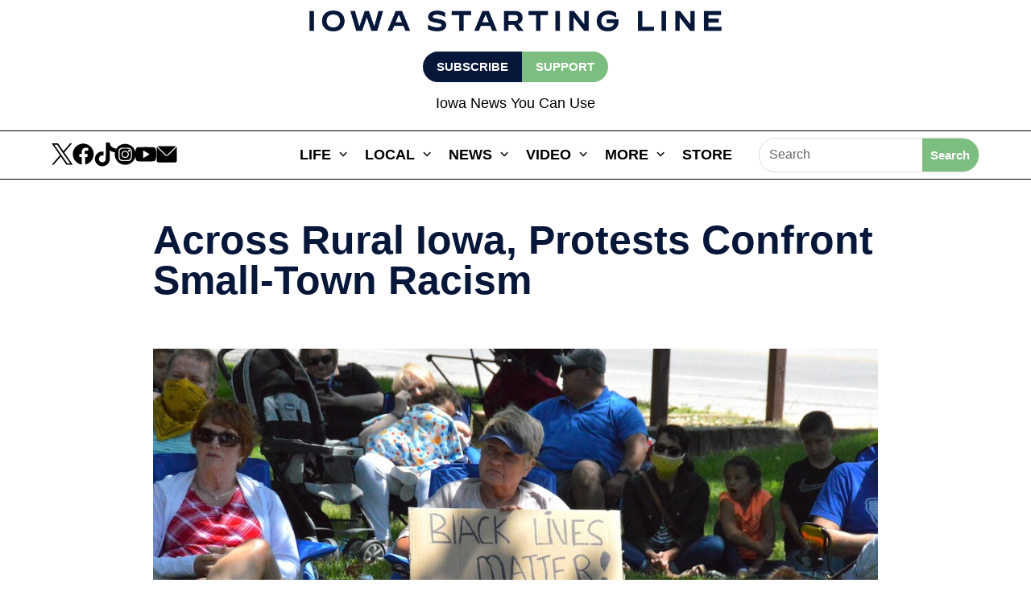

--- FILE ---
content_type: text/html; charset=UTF-8
request_url: https://iowastartingline.com/2020/06/18/across-rural-iowa-protests-confront-small-town-racism/
body_size: 83219
content:
<!DOCTYPE html>
<html lang="en-US" prefix="og: https://ogp.me/ns#">
<head>
	<meta charset="UTF-8" />
<meta http-equiv="X-UA-Compatible" content="IE=edge">
	<link rel="pingback" href="https://iowastartingline.com/xmlrpc.php" />

	<script type="text/javascript">
		document.documentElement.className = 'js';
	</script>
	
	<style>
body{opacity:0;background-color:white;overflow:hidden}body.loaded{opacity:1;overflow:auto}.skip-lazy{opacity:1 !important;}.bck-btn-wrap,.bck-dual-btn{display:-ms-flexbox;display:flex;justify-content:center}.dsm_icon_list .dsm_icon_list_child{min-width:45px}.dsm_icon_list .dsm_icon_list_items.dsm_icon_list_layout_horizontal .dsm_icon_list_child{display:inline-flex}.et-l--header ul{padding:unset}@media (max-width:768px){.menu-toggle{display:block;cursor:pointer;padding:10px;padding-bottom:8px;background-color:var(--courier-color);color:white;text-align:right;border-radius:5px;height:45px;width:45px}}.border-image figure.ctdqb-post-feature-image{border:8px solid #a69cc1;padding:0;margin:0}.bck_blog_plus_0 .bck-bp-post{border-color:#071739;border-bottom-width:2px;background-color:#FFFFFF;text-align:center}.bck-bp-elegant-skin .bck-bp-post{padding-top:20px}
</style>

    <script>
        document.addEventListener('DOMContentLoaded', function() {
            var observer = new MutationObserver(function(mutations) {
                mutations.forEach(function(mutation) {
                    if (mutation.type === 'attributes' && mutation.attributeName === 'class') {
                        if (document.body.classList.contains('loaded')) {
                            document.body.style.opacity = '1';
                            document.body.style.overflow = 'auto';
                            observer.disconnect();
                        }
                    }
                });
            });

            observer.observe(document.body, { attributes: true });

            setTimeout(function() {
                document.body.classList.add('loaded');
            }, 300); 
        });
    </script>
    	<style>img:is([sizes="auto" i], [sizes^="auto," i]) { contain-intrinsic-size: 3000px 1500px }</style>
	<script async id="om-adv-defer-js">function deferLoadJS(){var a=document.querySelectorAll("script[data-type=defer]");for(var b=0;b<a.length;b++){var c=document.createElement("script");c.src=a[b].getAttribute("data-src"),a[b].removeAttribute("data-src"),document.body.appendChild(c)}}window.addEventListener?window.addEventListener("load",deferLoadJS,!1):window.attachEvent?window.attachEvent("onload",deferLoadJS):window.onload=deferLoadJS</script>

<!-- Google Tag Manager for WordPress by gtm4wp.com -->
<script data-cfasync="false" data-pagespeed-no-defer>
	var gtm4wp_datalayer_name = "dataLayer";
	var dataLayer = dataLayer || [];
</script>
<!-- End Google Tag Manager for WordPress by gtm4wp.com -->
<!-- Search Engine Optimization by Rank Math PRO - https://rankmath.com/ -->
<title>Across Rural Iowa, Protests Confront Small-Town Racism</title>
<meta name="description" content="It took Mallory Gosch an hour and fifteen minutes to gather the courage to step up and take the microphone at the racial justice discussion in Cresco, Iowa."/>
<meta name="robots" content="follow, index, max-snippet:-1, max-video-preview:-1, max-image-preview:large"/>
<link rel="canonical" href="https://iowastartingline.com/2020/06/18/across-rural-iowa-protests-confront-small-town-racism/" />
<link rel='stylesheet' id='' data-type='delay' data-href='/wp-content/assests/css/pages/single-post.css' media='print'/><link rel='stylesheet' id='' data-type='delay' data-href='/wp-content/assests/css/pages/single-post.css' media='print'/><style>
        .donation-box {
            background-color: #ffffff;
            border-radius: 8px;
            box-shadow: 0 0px 6px rgba(0, 0, 0, 0.1);
            padding: 30px;
            width: 100%;
              margin-top: 30px;

        }
        .donation-box h4 {
          font-size: 30px !important;
          margin-top: 0;
          margin-bottom: 10px;
          font-weight: 700 !important;
        }
        .donation-box p {
            color: var(--courier-color);
            line-height: 1.5;
			font-weight: 400;
        }
       .donation-box  hr {
            border: none;
            border-top: 1px solid #e0e0e0;
            margin: 20px 0;
        }
        .image-container {
            text-align: center;
            margin-bottom: 20px;
			    margin-top: 20px;
        }
        .image-container img {
            width: 150px;
            height: 150px;
            border-radius: 50%;
            object-fit: cover;
        }
        .image-caption {
            margin-top: 10px;
            font-weight: bold;
            color: var(--courier-color);
        }
        .donation-buttons {
            display: grid;
            grid-template-columns: repeat(2, 1fr);
            gap: 10px;
        }
        .donate-button {
            background-color: var(--courier-color);
            color: white;
            border: none;
            padding: 10px;
            border-radius: 4px;
            font-size: 20px;
            cursor: pointer;
            transition: background-color 0.3s;
          	font-weight: 600;
          	width: 100%;
        }
        .donate-button:hover {
            background-color: var(--courier-color);
        }
        @media only screen and (max-width:768px){
          .donation-box {
              text-align: center;
          }
        }
@media only screen and (max-width:400px){
            .donation-buttons {
                grid-template-columns: repeat(1, 1fr);
            }
        }
    </style>

<script>
 window.onload = function() { 
var authorBox = document.querySelector('.pp-multiple-authors-boxes-wrapper');
var donationBox = document.querySelector('.donation-box');
var parentBox = document.querySelector('#post-text');
parentBox.insertBefore(donationBox, authorBox);
 };
</script><meta property="og:locale" content="en_US" />
<meta property="og:type" content="article" />
<meta property="og:title" content="Across Rural Iowa, Protests Confront Small-Town Racism" />
<meta property="og:description" content="It took Mallory Gosch an hour and fifteen minutes to gather the courage to step up and take the microphone at the racial justice discussion in Cresco, Iowa." />
<meta property="og:url" content="https://iowastartingline.com/2020/06/18/across-rural-iowa-protests-confront-small-town-racism/" />
<meta property="og:site_name" content="Iowa Starting Line" />
<meta property="article:publisher" content="https://www.facebook.com/IowaStartingLine" />
<meta property="article:section" content="Uncategorized" />
<meta property="og:image" content="https://iowastartingline.com/wp-content/uploads/sites/4/2020/06/Cresco-Rally-4.jpeg" />
<meta property="og:image:secure_url" content="https://iowastartingline.com/wp-content/uploads/sites/4/2020/06/Cresco-Rally-4.jpeg" />
<meta property="og:image:width" content="1200" />
<meta property="og:image:height" content="690" />
<meta property="og:image:alt" content="Across Rural Iowa, Protests Confront Small-Town Racism" />
<meta property="og:image:type" content="image/jpeg" />
<meta name="twitter:card" content="summary_large_image" />
<meta name="twitter:title" content="Across Rural Iowa, Protests Confront Small-Town Racism" />
<meta name="twitter:description" content="It took Mallory Gosch an hour and fifteen minutes to gather the courage to step up and take the microphone at the racial justice discussion in Cresco, Iowa." />
<meta name="twitter:site" content="@iastartingline" />
<meta name="twitter:creator" content="@iastartingline" />
<meta name="twitter:image" content="https://iowastartingline.com/wp-content/uploads/sites/4/2020/06/Cresco-Rally-4.jpeg" />
<script type="application/ld+json" class="rank-math-schema-pro">{"@context":"https://schema.org","@graph":[{"@type":"NewsArticle","description":"It took Mallory Gosch an hour and fifteen minutes to gather the courage to step up and take the microphone at the racial justice discussion in Cresco, Iowa.","mainEntityOfPage":"https://iowastartingline.com/2020/06/18/across-rural-iowa-protests-confront-small-town-racism/","headline":"Across Rural Iowa, Protests Confront Small-Town Racism","url":"https://iowastartingline.com/2020/06/18/across-rural-iowa-protests-confront-small-town-racism/","author":{"@id":"https://iowastartingline.com/author/prynard/","name":"Pat Rynard"},"datePublished":"2020-06-18T12:26:00-05:00","dateModified":"2020-06-18T12:26:00-05:00","image":{"@type":"ImageObject","url":"https://iowastartingline.com/wp-content/uploads/sites/4/2020/06/Cresco-Rally-4.jpeg"},"publisher":{"@type":"NewsMediaOrganization","@id":"/#publisher","url":"https://iowastartingline.com","ethicsPolicy":"/ethics-standards/","masthead":"/about-us/","sameAs":"https://en.wikipedia.org/wiki/Courier_Newsroom"},"hasPart":{"@type":"WebPageElement","cssSelector":".et_pb_post_content_0_tb_body","value":"innerText"},"copyrightYear":"2020","copyrightHolder":{"@type":"NewsMediaOrganization","@id":"/#publisher","url":"https://iowastartingline.com","ethicsPolicy":"/ethics-standards/","masthead":"/about-us/","sameAs":"https://en.wikipedia.org/wiki/Courier_Newsroom"},"name":"Across Rural Iowa, Protests Confront Small-Town Racism","articleSection":"Uncategorized"},{"@type":"Organization","@id":"https://iowastartingline.com/#organization","name":"Pat Rynard","sameAs":["https://www.facebook.com/IowaStartingLine","https://twitter.com/iastartingline"],"logo":{"@type":"ImageObject","@id":"https://iowastartingline.com/wp-content/uploads/sites/4/2023/10/pat_rynard.jpeg","url":"https://iowastartingline.com/wp-content/uploads/sites/4/2023/10/pat_rynard.jpeg","caption":"Pat Rynard","inLanguage":"en-US"}},{"@type":"WebSite","@id":"https://iowastartingline.com/#website","url":"https://iowastartingline.com","name":"Iowa Starting Line","alternateName":"ISL","publisher":{"@id":"https://iowastartingline.com/#organization"},"inLanguage":"en-US"},{"@type":"ImageObject","@id":"https://iowastartingline.com/wp-content/uploads/sites/4/2020/06/Cresco-Rally-4.jpeg","url":"https://iowastartingline.com/wp-content/uploads/sites/4/2020/06/Cresco-Rally-4.jpeg","width":"1045","height":"601","inLanguage":"en-US"},{"@type":"WebPage","@id":"https://iowastartingline.com/2020/06/18/across-rural-iowa-protests-confront-small-town-racism/#webpage","url":"https://iowastartingline.com/2020/06/18/across-rural-iowa-protests-confront-small-town-racism/","name":"Across Rural Iowa, Protests Confront Small-Town Racism","datePublished":"2020-06-18T12:26:00-05:00","dateModified":"2020-06-18T12:26:00-05:00","isPartOf":{"@id":"https://iowastartingline.com/#website"},"primaryImageOfPage":{"@id":"https://iowastartingline.com/wp-content/uploads/sites/4/2020/06/Cresco-Rally-4.jpeg"},"inLanguage":"en-US"},{"@type":"Person","@id":"https://iowastartingline.com/author/prynard/","name":"Pat Rynard","description":"Pat Rynard founded Iowa Starting Line in 2015. He still keeps a close eye on Iowa politics, his dog's name is Frank, and football season is his favorite time of year.","url":"https://iowastartingline.com/author/prynard/","image":{"@type":"ImageObject","@id":"https://iowastartingline.com/wp-content/uploads/sites/4/2023/10/pat_rynard.jpeg","url":"https://iowastartingline.com/wp-content/uploads/sites/4/2023/10/pat_rynard.jpeg","caption":"Pat Rynard","inLanguage":"en-US"}}]}</script>
<!-- /Rank Math WordPress SEO plugin -->

<link rel='dns-prefetch' href='//ak.sail-horizon.com' />
<link rel='dns-prefetch' href='//a.omappapi.com' />

<link rel="alternate" type="application/rss+xml" title="Iowa Starting Line &raquo; Feed" href="https://iowastartingline.com/feed/" />
<link rel="alternate" type="application/rss+xml" title="Iowa Starting Line &raquo; Comments Feed" href="https://iowastartingline.com/comments/feed/" />
<link rel="alternate" type="application/rss+xml" title="Iowa Starting Line &raquo; Across Rural Iowa, Protests Confront Small-Town Racism Comments Feed" href="https://iowastartingline.com/2020/06/18/across-rural-iowa-protests-confront-small-town-racism/feed/" />
<meta property="og:image" content="https://iowastartingline.com/wp-content/uploads/sites/4/2020/06/Cresco-Rally-4.jpeg" />		<style>
			.lazyload,
			.lazyloading {
				max-width: 100%;
			}
		</style>
		<meta content="Divi v.4.27.1" name="generator"/><style id='wp-block-library-theme-inline-css' type='text/css'>
.wp-block-audio :where(figcaption){color:#555;font-size:13px;text-align:center}.is-dark-theme .wp-block-audio :where(figcaption){color:#ffffffa6}.wp-block-audio{margin:0 0 1em}.wp-block-code{border:1px solid #ccc;border-radius:4px;font-family:Menlo,Consolas,monaco,monospace;padding:.8em 1em}.wp-block-embed :where(figcaption){color:#555;font-size:13px;text-align:center}.is-dark-theme .wp-block-embed :where(figcaption){color:#ffffffa6}.wp-block-embed{margin:0 0 1em}.blocks-gallery-caption{color:#555;font-size:13px;text-align:center}.is-dark-theme .blocks-gallery-caption{color:#ffffffa6}:root :where(.wp-block-image figcaption){color:#555;font-size:13px;text-align:center}.is-dark-theme :root :where(.wp-block-image figcaption){color:#ffffffa6}.wp-block-image{margin:0 0 1em}.wp-block-pullquote{border-bottom:4px solid;border-top:4px solid;color:currentColor;margin-bottom:1.75em}.wp-block-pullquote cite,.wp-block-pullquote footer,.wp-block-pullquote__citation{color:currentColor;font-size:.8125em;font-style:normal;text-transform:uppercase}.wp-block-quote{border-left:.25em solid;margin:0 0 1.75em;padding-left:1em}.wp-block-quote cite,.wp-block-quote footer{color:currentColor;font-size:.8125em;font-style:normal;position:relative}.wp-block-quote:where(.has-text-align-right){border-left:none;border-right:.25em solid;padding-left:0;padding-right:1em}.wp-block-quote:where(.has-text-align-center){border:none;padding-left:0}.wp-block-quote.is-large,.wp-block-quote.is-style-large,.wp-block-quote:where(.is-style-plain){border:none}.wp-block-search .wp-block-search__label{font-weight:700}.wp-block-search__button{border:1px solid #ccc;padding:.375em .625em}:where(.wp-block-group.has-background){padding:1.25em 2.375em}.wp-block-separator.has-css-opacity{opacity:.4}.wp-block-separator{border:none;border-bottom:2px solid;margin-left:auto;margin-right:auto}.wp-block-separator.has-alpha-channel-opacity{opacity:1}.wp-block-separator:not(.is-style-wide):not(.is-style-dots){width:100px}.wp-block-separator.has-background:not(.is-style-dots){border-bottom:none;height:1px}.wp-block-separator.has-background:not(.is-style-wide):not(.is-style-dots){height:2px}.wp-block-table{margin:0 0 1em}.wp-block-table td,.wp-block-table th{word-break:normal}.wp-block-table :where(figcaption){color:#555;font-size:13px;text-align:center}.is-dark-theme .wp-block-table :where(figcaption){color:#ffffffa6}.wp-block-video :where(figcaption){color:#555;font-size:13px;text-align:center}.is-dark-theme .wp-block-video :where(figcaption){color:#ffffffa6}.wp-block-video{margin:0 0 1em}:root :where(.wp-block-template-part.has-background){margin-bottom:0;margin-top:0;padding:1.25em 2.375em}
</style>
<link rel='stylesheet' id='pac-dih-css' data-type='delay' data-href='https://iowastartingline.com/wp-content/plugins/divi-image-helper/assets/css/main.min.css?ver=1.0.4' media='print'/>
<link rel='stylesheet' id='searchandfilter-css' data-type='delay' data-href='https://iowastartingline.com/wp-content/plugins/search-filter/style.css?ver=1' media='print'/>
<link rel='stylesheet' id='uaf_client_css-css' data-type='delay' data-href='https://iowastartingline.com/wp-content/uploads/sites/4/useanyfont/uaf.css?ver=1750314384' media='print'/>
<link rel='stylesheet' id='bck-core-css' data-type='delay' data-href='https://iowastartingline.com/wp-content/plugins/brain-conkit/public/css/core.min.css?ver=2.4.16' media='print'/>
<link rel='stylesheet' id='et_monarch-css-css' data-type='delay' data-href='https://iowastartingline.com/wp-content/plugins/monarch/css/style.css?ver=1.4.14' media='print'/>
<link rel='stylesheet' id='et-gf-open-sans-css' data-type='delay' data-href='https://iowastartingline.com/wp-content/uploads/sites/4/easyfonts/5d94444320.css' media='print'/>
<link rel='stylesheet' id='et-divi-open-sans-css' data-type='delay' data-href='https://iowastartingline.com/wp-content/uploads/sites/4/easyfonts/6722c89439.css' media='print'/>
<style id='divi-style-inline-inline-css' type='text/css'>
/*!
Theme Name: Divi
Theme URI: http://www.elegantthemes.com/gallery/divi/
Version: 4.27.1
Description: Smart. Flexible. Beautiful. Divi is the most powerful theme in our collection.
Author: Elegant Themes
Author URI: http://www.elegantthemes.com
License: GNU General Public License v2
License URI: http://www.gnu.org/licenses/gpl-2.0.html
*/

a,abbr,acronym,address,applet,b,big,blockquote,body,center,cite,code,dd,del,dfn,div,dl,dt,em,fieldset,font,form,h1,h2,h3,h4,h5,h6,html,i,iframe,img,ins,kbd,label,legend,li,object,ol,p,pre,q,s,samp,small,span,strike,strong,sub,sup,tt,u,ul,var{margin:0;padding:0;border:0;outline:0;font-size:100%;-ms-text-size-adjust:100%;-webkit-text-size-adjust:100%;vertical-align:baseline;background:transparent}body{line-height:1}ol,ul{list-style:none}blockquote,q{quotes:none}blockquote:after,blockquote:before,q:after,q:before{content:"";content:none}blockquote{margin:20px 0 30px;border-left:5px solid;padding-left:20px}:focus{outline:0}del{text-decoration:line-through}pre{overflow:auto;padding:10px}figure{margin:0}table{border-collapse:collapse;border-spacing:0}article,aside,footer,header,hgroup,nav,section{display:block}body{font-family:Open Sans,Arial,sans-serif;font-size:14px;color:#666;background-color:#fff;line-height:1.7em;font-weight:500;-webkit-font-smoothing:antialiased;-moz-osx-font-smoothing:grayscale}body.page-template-page-template-blank-php #page-container{padding-top:0!important}body.et_cover_background{background-size:cover!important;background-position:top!important;background-repeat:no-repeat!important;background-attachment:fixed}a{color:#2ea3f2}a,a:hover{text-decoration:none}p{padding-bottom:1em}p:not(.has-background):last-of-type{padding-bottom:0}p.et_normal_padding{padding-bottom:1em}strong{font-weight:700}cite,em,i{font-style:italic}code,pre{font-family:Courier New,monospace;margin-bottom:10px}ins{text-decoration:none}sub,sup{height:0;line-height:1;position:relative;vertical-align:baseline}sup{bottom:.8em}sub{top:.3em}dl{margin:0 0 1.5em}dl dt{font-weight:700}dd{margin-left:1.5em}blockquote p{padding-bottom:0}embed,iframe,object,video{max-width:100%}h1,h2,h3,h4,h5,h6{color:#333;padding-bottom:10px;line-height:1em;font-weight:500}h1 a,h2 a,h3 a,h4 a,h5 a,h6 a{color:inherit}h1{font-size:30px}h2{font-size:26px}h3{font-size:22px}h4{font-size:18px}h5{font-size:16px}h6{font-size:14px}input{-webkit-appearance:none}input[type=checkbox]{-webkit-appearance:checkbox}input[type=radio]{-webkit-appearance:radio}input.text,input.title,input[type=email],input[type=password],input[type=tel],input[type=text],select,textarea{background-color:#fff;border:1px solid #bbb;padding:2px;color:#4e4e4e}input.text:focus,input.title:focus,input[type=text]:focus,select:focus,textarea:focus{border-color:#2d3940;color:#3e3e3e}input.text,input.title,input[type=text],select,textarea{margin:0}textarea{padding:4px}button,input,select,textarea{font-family:inherit}img{max-width:100%;height:auto}.clear{clear:both}br.clear{margin:0;padding:0}.pagination{clear:both}#et_search_icon:hover,.et-social-icon a:hover,.et_password_protected_form .et_submit_button,.form-submit .et_pb_buttontton.alt.disabled,.nav-single a,.posted_in a{color:#2ea3f2}.et-search-form,blockquote{border-color:#2ea3f2}#main-content{background-color:#fff}.container{width:80%;max-width:1080px;margin:auto;position:relative}body:not(.et-tb) #main-content .container,body:not(.et-tb-has-header) #main-content .container{padding-top:58px}.et_full_width_page #main-content .container:before{display:none}.main_title{margin-bottom:20px}.et_password_protected_form .et_submit_button:hover,.form-submit .et_pb_button:hover{background:rgba(0,0,0,.05)}.et_button_icon_visible .et_pb_button{padding-right:2em;padding-left:.7em}.et_button_icon_visible .et_pb_button:after{opacity:1;margin-left:0}.et_button_left .et_pb_button:hover:after{left:.15em}.et_button_left .et_pb_button:after{margin-left:0;left:1em}.et_button_icon_visible.et_button_left .et_pb_button,.et_button_left .et_pb_button:hover,.et_button_left .et_pb_module .et_pb_button:hover{padding-left:2em;padding-right:.7em}.et_button_icon_visible.et_button_left .et_pb_button:after,.et_button_left .et_pb_button:hover:after{left:.15em}.et_password_protected_form .et_submit_button:hover,.form-submit .et_pb_button:hover{padding:.3em 1em}.et_button_no_icon .et_pb_button:after{display:none}.et_button_no_icon.et_button_icon_visible.et_button_left .et_pb_button,.et_button_no_icon.et_button_left .et_pb_button:hover,.et_button_no_icon .et_pb_button,.et_button_no_icon .et_pb_button:hover{padding:.3em 1em!important}.et_button_custom_icon .et_pb_button:after{line-height:1.7em}.et_button_custom_icon.et_button_icon_visible .et_pb_button:after,.et_button_custom_icon .et_pb_button:hover:after{margin-left:.3em}#left-area .post_format-post-format-gallery .wp-block-gallery:first-of-type{padding:0;margin-bottom:-16px}.entry-content table:not(.variations){border:1px solid #eee;margin:0 0 15px;text-align:left;width:100%}.entry-content thead th,.entry-content tr th{color:#555;font-weight:700;padding:9px 24px}.entry-content tr td{border-top:1px solid #eee;padding:6px 24px}#left-area ul,.entry-content ul,.et-l--body ul,.et-l--footer ul,.et-l--header ul{list-style-type:disc;padding:0 0 23px 1em;line-height:26px}#left-area ol,.entry-content ol,.et-l--body ol,.et-l--footer ol,.et-l--header ol{list-style-type:decimal;list-style-position:inside;padding:0 0 23px;line-height:26px}#left-area ul li ul,.entry-content ul li ol{padding:2px 0 2px 20px}#left-area ol li ul,.entry-content ol li ol,.et-l--body ol li ol,.et-l--footer ol li ol,.et-l--header ol li ol{padding:2px 0 2px 35px}#left-area ul.wp-block-gallery{display:-webkit-box;display:-ms-flexbox;display:flex;-ms-flex-wrap:wrap;flex-wrap:wrap;list-style-type:none;padding:0}#left-area ul.products{padding:0!important;line-height:1.7!important;list-style:none!important}.gallery-item a{display:block}.gallery-caption,.gallery-item a{width:90%}#wpadminbar{z-index:100001}#left-area .post-meta{font-size:14px;padding-bottom:15px}#left-area .post-meta a{text-decoration:none;color:#666}#left-area .et_featured_image{padding-bottom:7px}.single .post{padding-bottom:25px}body.single .et_audio_content{margin-bottom:-6px}.nav-single a{text-decoration:none;color:#2ea3f2;font-size:14px;font-weight:400}.nav-previous{float:left}.nav-next{float:right}.et_password_protected_form p input{background-color:#eee;border:none!important;width:100%!important;border-radius:0!important;font-size:14px;color:#999!important;padding:16px!important;-webkit-box-sizing:border-box;box-sizing:border-box}.et_password_protected_form label{display:none}.et_password_protected_form .et_submit_button{font-family:inherit;display:block;float:right;margin:8px auto 0;cursor:pointer}.post-password-required p.nocomments.container{max-width:100%}.post-password-required p.nocomments.container:before{display:none}.aligncenter,div.post .new-post .aligncenter{display:block;margin-left:auto;margin-right:auto}.wp-caption{border:1px solid #ddd;text-align:center;background-color:#f3f3f3;margin-bottom:10px;max-width:96%;padding:8px}.wp-caption.alignleft{margin:0 30px 20px 0}.wp-caption.alignright{margin:0 0 20px 30px}.wp-caption img{margin:0;padding:0;border:0}.wp-caption p.wp-caption-text{font-size:12px;padding:0 4px 5px;margin:0}.alignright{float:right}.alignleft{float:left}img.alignleft{display:inline;float:left;margin-right:15px}img.alignright{display:inline;float:right;margin-left:15px}.page.et_pb_pagebuilder_layout #main-content{background-color:transparent}body #main-content .et_builder_inner_content>h1,body #main-content .et_builder_inner_content>h2,body #main-content .et_builder_inner_content>h3,body #main-content .et_builder_inner_content>h4,body #main-content .et_builder_inner_content>h5,body #main-content .et_builder_inner_content>h6{line-height:1.4em}body #main-content .et_builder_inner_content>p{line-height:1.7em}.wp-block-pullquote{margin:20px 0 30px}.wp-block-pullquote.has-background blockquote{border-left:none}.wp-block-group.has-background{padding:1.5em 1.5em .5em}@media (min-width:981px){#left-area{width:79.125%;padding-bottom:23px}#main-content .container:before{content:"";position:absolute;top:0;height:100%;width:1px;background-color:#e2e2e2}.et_full_width_page #left-area,.et_no_sidebar #left-area{float:none;width:100%!important}.et_full_width_page #left-area{padding-bottom:0}.et_no_sidebar #main-content .container:before{display:none}}@media (max-width:980px){#page-container{padding-top:80px}.et-tb #page-container,.et-tb-has-header #page-container{padding-top:0!important}#left-area,#sidebar{width:100%!important}#main-content .container:before{display:none!important}.et_full_width_page .et_gallery_item:nth-child(4n+1){clear:none}}@media print{#page-container{padding-top:0!important}}#wp-admin-bar-et-use-visual-builder a:before{font-family:ETmodules!important;content:"\e625";font-size:30px!important;width:28px;margin-top:-3px;color:#974df3!important}#wp-admin-bar-et-use-visual-builder:hover a:before{color:#fff!important}#wp-admin-bar-et-use-visual-builder:hover a,#wp-admin-bar-et-use-visual-builder a:hover{transition:background-color .5s ease;-webkit-transition:background-color .5s ease;-moz-transition:background-color .5s ease;background-color:#7e3bd0!important;color:#fff!important}* html .clearfix,:first-child+html .clearfix{zoom:1}.iphone .et_pb_section_video_bg video::-webkit-media-controls-start-playback-button{display:none!important;-webkit-appearance:none}.et_mobile_device .et_pb_section_parallax .et_pb_parallax_css{background-attachment:scroll}.et-social-facebook a.icon:before{content:"\e093"}.et-social-twitter a.icon:before{content:"\e094"}.et-social-google-plus a.icon:before{content:"\e096"}.et-social-instagram a.icon:before{content:"\e09a"}.et-social-rss a.icon:before{content:"\e09e"}.ai1ec-single-event:after{content:" ";display:table;clear:both}.evcal_event_details .evcal_evdata_cell .eventon_details_shading_bot.eventon_details_shading_bot{z-index:3}.wp-block-divi-layout{margin-bottom:1em}*{-webkit-box-sizing:border-box;box-sizing:border-box}#et-info-email:before,#et-info-phone:before,#et_search_icon:before,.comment-reply-link:after,.et-cart-info span:before,.et-pb-arrow-next:before,.et-pb-arrow-prev:before,.et-social-icon a:before,.et_audio_container .mejs-playpause-button button:before,.et_audio_container .mejs-volume-button button:before,.et_overlay:before,.et_password_protected_form .et_submit_button:after,.et_pb_button:after,.et_pb_contact_reset:after,.et_pb_contact_submit:after,.et_pb_font_icon:before,.et_pb_newsletter_button:after,.et_pb_pricing_table_button:after,.et_pb_promo_button:after,.et_pb_testimonial:before,.et_pb_toggle_title:before,.form-submit .et_pb_button:after,.mobile_menu_bar:before,a.et_pb_more_button:after{font-family:ETmodules!important;speak:none;font-style:normal;font-weight:400;-webkit-font-feature-settings:normal;font-feature-settings:normal;font-variant:normal;text-transform:none;line-height:1;-webkit-font-smoothing:antialiased;-moz-osx-font-smoothing:grayscale;text-shadow:0 0;direction:ltr}.et-pb-icon,.et_pb_custom_button_icon.et_pb_button:after,.et_pb_login .et_pb_custom_button_icon.et_pb_button:after,.et_pb_woo_custom_button_icon .button.et_pb_custom_button_icon.et_pb_button:after,.et_pb_woo_custom_button_icon .button.et_pb_custom_button_icon.et_pb_button:hover:after{content:attr(data-icon)}.et-pb-icon{font-family:ETmodules;speak:none;font-weight:400;-webkit-font-feature-settings:normal;font-feature-settings:normal;font-variant:normal;text-transform:none;line-height:1;-webkit-font-smoothing:antialiased;font-size:96px;font-style:normal;display:inline-block;-webkit-box-sizing:border-box;box-sizing:border-box;direction:ltr}#et-ajax-saving{display:none;-webkit-transition:background .3s,-webkit-box-shadow .3s;transition:background .3s,-webkit-box-shadow .3s;transition:background .3s,box-shadow .3s;transition:background .3s,box-shadow .3s,-webkit-box-shadow .3s;-webkit-box-shadow:rgba(0,139,219,.247059) 0 0 60px;box-shadow:0 0 60px rgba(0,139,219,.247059);position:fixed;top:50%;left:50%;width:50px;height:50px;background:#fff;border-radius:50px;margin:-25px 0 0 -25px;z-index:999999;text-align:center}#et-ajax-saving img{margin:9px}.et-safe-mode-indicator,.et-safe-mode-indicator:focus,.et-safe-mode-indicator:hover{-webkit-box-shadow:0 5px 10px rgba(41,196,169,.15);box-shadow:0 5px 10px rgba(41,196,169,.15);background:#29c4a9;color:#fff;font-size:14px;font-weight:600;padding:12px;line-height:16px;border-radius:3px;position:fixed;bottom:30px;right:30px;z-index:999999;text-decoration:none;font-family:Open Sans,sans-serif;-webkit-font-smoothing:antialiased;-moz-osx-font-smoothing:grayscale}.et_pb_button{font-size:20px;font-weight:500;padding:.3em 1em;line-height:1.7em!important;background-color:transparent;background-size:cover;background-position:50%;background-repeat:no-repeat;border:2px solid;border-radius:3px;-webkit-transition-duration:.2s;transition-duration:.2s;-webkit-transition-property:all!important;transition-property:all!important}.et_pb_button,.et_pb_button_inner{position:relative}.et_pb_button:hover,.et_pb_module .et_pb_button:hover{border:2px solid transparent;padding:.3em 2em .3em .7em}.et_pb_button:hover{background-color:hsla(0,0%,100%,.2)}.et_pb_bg_layout_light.et_pb_button:hover,.et_pb_bg_layout_light .et_pb_button:hover{background-color:rgba(0,0,0,.05)}.et_pb_button:after,.et_pb_button:before{font-size:32px;line-height:1em;content:"\35";opacity:0;position:absolute;margin-left:-1em;-webkit-transition:all .2s;transition:all .2s;text-transform:none;-webkit-font-feature-settings:"kern" off;font-feature-settings:"kern" off;font-variant:none;font-style:normal;font-weight:400;text-shadow:none}.et_pb_button.et_hover_enabled:hover:after,.et_pb_button.et_pb_hovered:hover:after{-webkit-transition:none!important;transition:none!important}.et_pb_button:before{display:none}.et_pb_button:hover:after{opacity:1;margin-left:0}.et_pb_column_1_3 h1,.et_pb_column_1_4 h1,.et_pb_column_1_5 h1,.et_pb_column_1_6 h1,.et_pb_column_2_5 h1{font-size:26px}.et_pb_column_1_3 h2,.et_pb_column_1_4 h2,.et_pb_column_1_5 h2,.et_pb_column_1_6 h2,.et_pb_column_2_5 h2{font-size:23px}.et_pb_column_1_3 h3,.et_pb_column_1_4 h3,.et_pb_column_1_5 h3,.et_pb_column_1_6 h3,.et_pb_column_2_5 h3{font-size:20px}.et_pb_column_1_3 h4,.et_pb_column_1_4 h4,.et_pb_column_1_5 h4,.et_pb_column_1_6 h4,.et_pb_column_2_5 h4{font-size:18px}.et_pb_column_1_3 h5,.et_pb_column_1_4 h5,.et_pb_column_1_5 h5,.et_pb_column_1_6 h5,.et_pb_column_2_5 h5{font-size:16px}.et_pb_column_1_3 h6,.et_pb_column_1_4 h6,.et_pb_column_1_5 h6,.et_pb_column_1_6 h6,.et_pb_column_2_5 h6{font-size:15px}.et_pb_bg_layout_dark,.et_pb_bg_layout_dark h1,.et_pb_bg_layout_dark h2,.et_pb_bg_layout_dark h3,.et_pb_bg_layout_dark h4,.et_pb_bg_layout_dark h5,.et_pb_bg_layout_dark h6{color:#fff!important}.et_pb_module.et_pb_text_align_left{text-align:left}.et_pb_module.et_pb_text_align_center{text-align:center}.et_pb_module.et_pb_text_align_right{text-align:right}.et_pb_module.et_pb_text_align_justified{text-align:justify}.clearfix:after{visibility:hidden;display:block;font-size:0;content:" ";clear:both;height:0}.et_pb_bg_layout_light .et_pb_more_button{color:#2ea3f2}.et_builder_inner_content{position:relative;z-index:1}header .et_builder_inner_content{z-index:2}.et_pb_css_mix_blend_mode_passthrough{mix-blend-mode:unset!important}.et_pb_image_container{margin:-20px -20px 29px}.et_pb_module_inner{position:relative}.et_hover_enabled_preview{z-index:2}.et_hover_enabled:hover{position:relative;z-index:2}.et_pb_all_tabs,.et_pb_module,.et_pb_posts_nav a,.et_pb_tab,.et_pb_with_background{position:relative;background-size:cover;background-position:50%;background-repeat:no-repeat}.et_pb_background_mask,.et_pb_background_pattern{bottom:0;left:0;position:absolute;right:0;top:0}.et_pb_background_mask{background-size:calc(100% + 2px) calc(100% + 2px);background-repeat:no-repeat;background-position:50%;overflow:hidden}.et_pb_background_pattern{background-position:0 0;background-repeat:repeat}.et_pb_with_border{position:relative;border:0 solid #333}.post-password-required .et_pb_row{padding:0;width:100%}.post-password-required .et_password_protected_form{min-height:0}body.et_pb_pagebuilder_layout.et_pb_show_title .post-password-required .et_password_protected_form h1,body:not(.et_pb_pagebuilder_layout) .post-password-required .et_password_protected_form h1{display:none}.et_pb_no_bg{padding:0!important}.et_overlay.et_pb_inline_icon:before,.et_pb_inline_icon:before{content:attr(data-icon)}.et_pb_more_button{color:inherit;text-shadow:none;text-decoration:none;display:inline-block;margin-top:20px}.et_parallax_bg_wrap{overflow:hidden;position:absolute;top:0;right:0;bottom:0;left:0}.et_parallax_bg{background-repeat:no-repeat;background-position:top;background-size:cover;position:absolute;bottom:0;left:0;width:100%;height:100%;display:block}.et_parallax_bg.et_parallax_bg__hover,.et_parallax_bg.et_parallax_bg_phone,.et_parallax_bg.et_parallax_bg_tablet,.et_parallax_gradient.et_parallax_gradient__hover,.et_parallax_gradient.et_parallax_gradient_phone,.et_parallax_gradient.et_parallax_gradient_tablet,.et_pb_section_parallax_hover:hover .et_parallax_bg:not(.et_parallax_bg__hover),.et_pb_section_parallax_hover:hover .et_parallax_gradient:not(.et_parallax_gradient__hover){display:none}.et_pb_section_parallax_hover:hover .et_parallax_bg.et_parallax_bg__hover,.et_pb_section_parallax_hover:hover .et_parallax_gradient.et_parallax_gradient__hover{display:block}.et_parallax_gradient{bottom:0;display:block;left:0;position:absolute;right:0;top:0}.et_pb_module.et_pb_section_parallax,.et_pb_posts_nav a.et_pb_section_parallax,.et_pb_tab.et_pb_section_parallax{position:relative}.et_pb_section_parallax .et_pb_parallax_css,.et_pb_slides .et_parallax_bg.et_pb_parallax_css{background-attachment:fixed}body.et-bfb .et_pb_section_parallax .et_pb_parallax_css,body.et-bfb .et_pb_slides .et_parallax_bg.et_pb_parallax_css{background-attachment:scroll;bottom:auto}.et_pb_section_parallax.et_pb_column .et_pb_module,.et_pb_section_parallax.et_pb_row .et_pb_column,.et_pb_section_parallax.et_pb_row .et_pb_module{z-index:9;position:relative}.et_pb_more_button:hover:after{opacity:1;margin-left:0}.et_pb_preload .et_pb_section_video_bg,.et_pb_preload>div{visibility:hidden}.et_pb_preload,.et_pb_section.et_pb_section_video.et_pb_preload{position:relative;background:#464646!important}.et_pb_preload:before{content:"";position:absolute;top:50%;left:50%;background:url(https://iowastartingline.com/wp-content/themes/Divi/includes/builder/styles/images/preloader.gif) no-repeat;border-radius:32px;width:32px;height:32px;margin:-16px 0 0 -16px}.box-shadow-overlay{position:absolute;top:0;left:0;width:100%;height:100%;z-index:10;pointer-events:none}.et_pb_section>.box-shadow-overlay~.et_pb_row{z-index:11}body.safari .section_has_divider{will-change:transform}.et_pb_row>.box-shadow-overlay{z-index:8}.has-box-shadow-overlay{position:relative}.et_clickable{cursor:pointer}.screen-reader-text{border:0;clip:rect(1px,1px,1px,1px);-webkit-clip-path:inset(50%);clip-path:inset(50%);height:1px;margin:-1px;overflow:hidden;padding:0;position:absolute!important;width:1px;word-wrap:normal!important}.et_multi_view_hidden,.et_multi_view_hidden_image{display:none!important}@keyframes multi-view-image-fade{0%{opacity:0}10%{opacity:.1}20%{opacity:.2}30%{opacity:.3}40%{opacity:.4}50%{opacity:.5}60%{opacity:.6}70%{opacity:.7}80%{opacity:.8}90%{opacity:.9}to{opacity:1}}.et_multi_view_image__loading{visibility:hidden}.et_multi_view_image__loaded{-webkit-animation:multi-view-image-fade .5s;animation:multi-view-image-fade .5s}#et-pb-motion-effects-offset-tracker{visibility:hidden!important;opacity:0;position:absolute;top:0;left:0}.et-pb-before-scroll-animation{opacity:0}header.et-l.et-l--header:after{clear:both;display:block;content:""}.et_pb_module{-webkit-animation-timing-function:linear;animation-timing-function:linear;-webkit-animation-duration:.2s;animation-duration:.2s}@-webkit-keyframes fadeBottom{0%{opacity:0;-webkit-transform:translateY(10%);transform:translateY(10%)}to{opacity:1;-webkit-transform:translateY(0);transform:translateY(0)}}@keyframes fadeBottom{0%{opacity:0;-webkit-transform:translateY(10%);transform:translateY(10%)}to{opacity:1;-webkit-transform:translateY(0);transform:translateY(0)}}@-webkit-keyframes fadeLeft{0%{opacity:0;-webkit-transform:translateX(-10%);transform:translateX(-10%)}to{opacity:1;-webkit-transform:translateX(0);transform:translateX(0)}}@keyframes fadeLeft{0%{opacity:0;-webkit-transform:translateX(-10%);transform:translateX(-10%)}to{opacity:1;-webkit-transform:translateX(0);transform:translateX(0)}}@-webkit-keyframes fadeRight{0%{opacity:0;-webkit-transform:translateX(10%);transform:translateX(10%)}to{opacity:1;-webkit-transform:translateX(0);transform:translateX(0)}}@keyframes fadeRight{0%{opacity:0;-webkit-transform:translateX(10%);transform:translateX(10%)}to{opacity:1;-webkit-transform:translateX(0);transform:translateX(0)}}@-webkit-keyframes fadeTop{0%{opacity:0;-webkit-transform:translateY(-10%);transform:translateY(-10%)}to{opacity:1;-webkit-transform:translateX(0);transform:translateX(0)}}@keyframes fadeTop{0%{opacity:0;-webkit-transform:translateY(-10%);transform:translateY(-10%)}to{opacity:1;-webkit-transform:translateX(0);transform:translateX(0)}}@-webkit-keyframes fadeIn{0%{opacity:0}to{opacity:1}}@keyframes fadeIn{0%{opacity:0}to{opacity:1}}.et-waypoint:not(.et_pb_counters){opacity:0}@media (min-width:981px){.et_pb_section.et_section_specialty div.et_pb_row .et_pb_column .et_pb_column .et_pb_module.et-last-child,.et_pb_section.et_section_specialty div.et_pb_row .et_pb_column .et_pb_column .et_pb_module:last-child,.et_pb_section.et_section_specialty div.et_pb_row .et_pb_column .et_pb_row_inner .et_pb_column .et_pb_module.et-last-child,.et_pb_section.et_section_specialty div.et_pb_row .et_pb_column .et_pb_row_inner .et_pb_column .et_pb_module:last-child,.et_pb_section div.et_pb_row .et_pb_column .et_pb_module.et-last-child,.et_pb_section div.et_pb_row .et_pb_column .et_pb_module:last-child{margin-bottom:0}}@media (max-width:980px){.et_overlay.et_pb_inline_icon_tablet:before,.et_pb_inline_icon_tablet:before{content:attr(data-icon-tablet)}.et_parallax_bg.et_parallax_bg_tablet_exist,.et_parallax_gradient.et_parallax_gradient_tablet_exist{display:none}.et_parallax_bg.et_parallax_bg_tablet,.et_parallax_gradient.et_parallax_gradient_tablet{display:block}.et_pb_column .et_pb_module{margin-bottom:30px}.et_pb_row .et_pb_column .et_pb_module.et-last-child,.et_pb_row .et_pb_column .et_pb_module:last-child,.et_section_specialty .et_pb_row .et_pb_column .et_pb_module.et-last-child,.et_section_specialty .et_pb_row .et_pb_column .et_pb_module:last-child{margin-bottom:0}.et_pb_more_button{display:inline-block!important}.et_pb_bg_layout_light_tablet.et_pb_button,.et_pb_bg_layout_light_tablet.et_pb_module.et_pb_button,.et_pb_bg_layout_light_tablet .et_pb_more_button{color:#2ea3f2}.et_pb_bg_layout_light_tablet .et_pb_forgot_password a{color:#666}.et_pb_bg_layout_light_tablet h1,.et_pb_bg_layout_light_tablet h2,.et_pb_bg_layout_light_tablet h3,.et_pb_bg_layout_light_tablet h4,.et_pb_bg_layout_light_tablet h5,.et_pb_bg_layout_light_tablet h6{color:#333!important}.et_pb_module .et_pb_bg_layout_light_tablet.et_pb_button{color:#2ea3f2!important}.et_pb_bg_layout_light_tablet{color:#666!important}.et_pb_bg_layout_dark_tablet,.et_pb_bg_layout_dark_tablet h1,.et_pb_bg_layout_dark_tablet h2,.et_pb_bg_layout_dark_tablet h3,.et_pb_bg_layout_dark_tablet h4,.et_pb_bg_layout_dark_tablet h5,.et_pb_bg_layout_dark_tablet h6{color:#fff!important}.et_pb_bg_layout_dark_tablet.et_pb_button,.et_pb_bg_layout_dark_tablet.et_pb_module.et_pb_button,.et_pb_bg_layout_dark_tablet .et_pb_more_button{color:inherit}.et_pb_bg_layout_dark_tablet .et_pb_forgot_password a{color:#fff}.et_pb_module.et_pb_text_align_left-tablet{text-align:left}.et_pb_module.et_pb_text_align_center-tablet{text-align:center}.et_pb_module.et_pb_text_align_right-tablet{text-align:right}.et_pb_module.et_pb_text_align_justified-tablet{text-align:justify}}@media (max-width:767px){.et_pb_more_button{display:inline-block!important}.et_overlay.et_pb_inline_icon_phone:before,.et_pb_inline_icon_phone:before{content:attr(data-icon-phone)}.et_parallax_bg.et_parallax_bg_phone_exist,.et_parallax_gradient.et_parallax_gradient_phone_exist{display:none}.et_parallax_bg.et_parallax_bg_phone,.et_parallax_gradient.et_parallax_gradient_phone{display:block}.et-hide-mobile{display:none!important}.et_pb_bg_layout_light_phone.et_pb_button,.et_pb_bg_layout_light_phone.et_pb_module.et_pb_button,.et_pb_bg_layout_light_phone .et_pb_more_button{color:#2ea3f2}.et_pb_bg_layout_light_phone .et_pb_forgot_password a{color:#666}.et_pb_bg_layout_light_phone h1,.et_pb_bg_layout_light_phone h2,.et_pb_bg_layout_light_phone h3,.et_pb_bg_layout_light_phone h4,.et_pb_bg_layout_light_phone h5,.et_pb_bg_layout_light_phone h6{color:#333!important}.et_pb_module .et_pb_bg_layout_light_phone.et_pb_button{color:#2ea3f2!important}.et_pb_bg_layout_light_phone{color:#666!important}.et_pb_bg_layout_dark_phone,.et_pb_bg_layout_dark_phone h1,.et_pb_bg_layout_dark_phone h2,.et_pb_bg_layout_dark_phone h3,.et_pb_bg_layout_dark_phone h4,.et_pb_bg_layout_dark_phone h5,.et_pb_bg_layout_dark_phone h6{color:#fff!important}.et_pb_bg_layout_dark_phone.et_pb_button,.et_pb_bg_layout_dark_phone.et_pb_module.et_pb_button,.et_pb_bg_layout_dark_phone .et_pb_more_button{color:inherit}.et_pb_module .et_pb_bg_layout_dark_phone.et_pb_button{color:#fff!important}.et_pb_bg_layout_dark_phone .et_pb_forgot_password a{color:#fff}.et_pb_module.et_pb_text_align_left-phone{text-align:left}.et_pb_module.et_pb_text_align_center-phone{text-align:center}.et_pb_module.et_pb_text_align_right-phone{text-align:right}.et_pb_module.et_pb_text_align_justified-phone{text-align:justify}}@media (max-width:479px){a.et_pb_more_button{display:block}}@media (min-width:768px) and (max-width:980px){[data-et-multi-view-load-tablet-hidden=true]:not(.et_multi_view_swapped){display:none!important}}@media (max-width:767px){[data-et-multi-view-load-phone-hidden=true]:not(.et_multi_view_swapped){display:none!important}}.et_pb_menu.et_pb_menu--style-inline_centered_logo .et_pb_menu__menu nav ul{-webkit-box-pack:center;-ms-flex-pack:center;justify-content:center}@-webkit-keyframes multi-view-image-fade{0%{-webkit-transform:scale(1);transform:scale(1);opacity:1}50%{-webkit-transform:scale(1.01);transform:scale(1.01);opacity:1}to{-webkit-transform:scale(1);transform:scale(1);opacity:1}}
.bck-blog-designer-archive article.et_pb_post{display:flex;align-items:center;}article.et_pb_post .bck-post-thumbnail-wrap{overflow:hidden;position:relative;}article.et_pb_post .bck-post-thumbnail-wrap a{width:100%;height:inherit;overflow:inherit;}article.et_pb_post .bck-post-thumbnail-wrap img{width:100%;transition:.3s all ease-in-out;}article.et_pb_post .bck-post-content{display:flex;flex-direction:column;}article.et_pb_post .bck-post-content .entry-title{margin-bottom:0;}@media screen and (min-width:768px){.bck-blog-designer-layout-2 article.et_pb_post .bck-post-thumbnail-wrap a,.bck-blog-designer-layout-3 article.et_pb_post .bck-post-thumbnail-wrap a{margin-bottom:0px;}article.et_pb_post .bck-post-content > .entry-title{margin-top:0;}.bck-blog-designer-layout-2 article.et_pb_post .bck-post-thumbnail-wrap,.bck-blog-designer-layout-2 article.et_pb_post .bck-post-content,.bck-blog-designer-layout-3 article.et_pb_post .bck-post-thumbnail-wrap,.bck-blog-designer-layout-3 article.et_pb_post .bck-post-content{width:100%;}.bck-blog-designer-layout-2 article.et_pb_post .bck-post-thumbnail-wrap,.bck-blog-designer-layout-3 article.et_pb_post .bck-post-thumbnail-wrap{max-width:50%;height:250px;}.bck-blog-designer-layout-2 article.et_pb_post .bck-post-thumbnail-wrap a,.bck-blog-designer-layout-3 article.et_pb_post .bck-post-thumbnail-wrap a{height:inherit;position:inherit;}.bck-blog-designer-layout-2 article.et_pb_post .bck-post-thumbnail-wrap a img,.bck-blog-designer-layout-3 article.et_pb_post .bck-post-thumbnail-wrap a img{position:absolute;object-fit:cover;height:100%;width:100%;}.bck-blog-designer-layout-2 article.et_pb_post .bck-post-thumbnail-wrap{padding-left:20px;}.bck-blog-designer-layout-3 article.et_pb_post .bck-post-thumbnail-wrap{padding-right:20px;}}@media (max-width:768px){body.bck-blogdesigner-layout-2 article.et_pb_post .bck-post-thumbnail-wrap,body.bck-blog-designer-layout-2 article.et_pb_post .bck-post-content,body.bck-blog-designer-layout-3 article.et_pb_post .bck-post-thumbnail-wrap,body.bck-blog-designer-layout-3 article.et_pb_post .bck-post-content{width:100%;max-width:100%;}body.bck-blog-designer-layout-1 article.et_pb_post.postbody.bck-blog-designer-layout-2 article.et_pb_post.post,body.bck-blog-designer-layout-3 article.et_pb_post.post{flex-direction:column;}}.bck-blog-designer-grid-layout .bck-grid{display:grid;grid-column-gap:30px;grid-row-gap:60px;}.bck-blog-designer-layout-3 .left-area .et_pb_post{margin-bottom:60px;}.bck-blog-designer-layout-2 .left-area .et_pb_post{margin-bottom:60px;}.bck-blog-designer-grid-layout .bck-grid .et_pb_post{margin-bottom:0px !important;}.bck-blog-designer-grid-layout .bck-grid{grid-template-columns:repeat(1,1fr);}@media (max-width:767px){.bck-blog-designer-grid-layout .bck-grid{grid-template-columns:repeat(1,1fr);}}@media (min-width:768px) and (max-width:980px){.bck-blog-designer-grid-layout .bck-grid{grid-template-columns:repeat(1,1fr);}}.bck-blog-designer-archive #main-content{background-color:#fff;}.bck-blog-designer-archive article.et_pb_post{background-color:#fff;}.bck-blog-designer-archive article.et_pb_post{padding:0px;}article.et_pb_post .bck-post-thumbnail-wrap{height:250px !important;}article.et_pb_post .bck-post-thumbnail-wrap img{flex:1;height:100%;object-fit:cover;width:100%;}article.et_pb_post .bck-post-thumbnail-wrap{margin-bottom:30px;}.bck-blog-designer-layout-1 article.et_pb_post{flex-direction:column;}.bck-blog-designer-archive article.et_pb_post .bck-button{font-size:14px;}.bck-blog-designer-archive article.et_pb_post .bck-button{color:#000;}.bck-blog-designer-archive article.et_pb_post .bck-button{background-color:#fff;}.bck-blog-designer-archive article.et_pb_post .bck-button{padding:0px;}.bck-blog-designer-archive article.et_pb_post .bck-button{border-width:0px;}.bck-blog-designer-archive article.et_pb_post .bck-button{border-color:#fff;}.bck-blog-designer-archive article.et_pb_post .bck-button{border-radius:0px;}.bck-blog-designer-archive article.et_pb_post .bck-button{letter-spacing:0px;}.bck-blog-designer-archive article.et_pb_post .bck-button{font-weight:400;}.bck-blog-designer-archive article.et_pb_post .bck-readmore-wrap{padding-top:10px;}.bck-blog-designer-single-custom-width #main-content .container,.bck-blog-designer-single-custom-width .bck-related-posts .container{max-width:1080px;width:100% !important;}.bck-blog-designer-single #main-content{background-color:#fff;}.bck-blog-designer-single article.et_pb_post{background-color:#fff;}.bck-blog-designer-single article.et_pb_post{padding-left:0px;padding-right:0px;padding-top:0px;}.bck-blog-designer-single article.et_pb_post{margin-bottom:30px;}.bck-blog-designer.bck-blog-designer-single .bck-related-posts{background-color:#edf2f7;}.bck-blog-designer.bck-blog-designer-single .bck-related-posts-title{color:#000;}
</style>
<style id='divi-dynamic-critical-inline-css' type='text/css'>
@font-face{font-family:ETmodules;font-display:block;src:url(//iowastartingline.com/wp-content/themes/Divi/core/admin/fonts/modules/all/modules.eot);src:url(//iowastartingline.com/wp-content/themes/Divi/core/admin/fonts/modules/all/modules.eot?#iefix) format("embedded-opentype"),url(//iowastartingline.com/wp-content/themes/Divi/core/admin/fonts/modules/all/modules.woff) format("woff"),url(//iowastartingline.com/wp-content/themes/Divi/core/admin/fonts/modules/all/modules.ttf) format("truetype"),url(//iowastartingline.com/wp-content/themes/Divi/core/admin/fonts/modules/all/modules.svg#ETmodules) format("svg");font-weight:400;font-style:normal}
@font-face{font-family:FontAwesome;font-style:normal;font-weight:400;font-display:block;src:url(//iowastartingline.com/wp-content/themes/Divi/core/admin/fonts/fontawesome/fa-regular-400.eot);src:url(//iowastartingline.com/wp-content/themes/Divi/core/admin/fonts/fontawesome/fa-regular-400.eot?#iefix) format("embedded-opentype"),url(//iowastartingline.com/wp-content/themes/Divi/core/admin/fonts/fontawesome/fa-regular-400.woff2) format("woff2"),url(//iowastartingline.com/wp-content/themes/Divi/core/admin/fonts/fontawesome/fa-regular-400.woff) format("woff"),url(//iowastartingline.com/wp-content/themes/Divi/core/admin/fonts/fontawesome/fa-regular-400.ttf) format("truetype"),url(//iowastartingline.com/wp-content/themes/Divi/core/admin/fonts/fontawesome/fa-regular-400.svg#fontawesome) format("svg")}@font-face{font-family:FontAwesome;font-style:normal;font-weight:900;font-display:block;src:url(//iowastartingline.com/wp-content/themes/Divi/core/admin/fonts/fontawesome/fa-solid-900.eot);src:url(//iowastartingline.com/wp-content/themes/Divi/core/admin/fonts/fontawesome/fa-solid-900.eot?#iefix) format("embedded-opentype"),url(//iowastartingline.com/wp-content/themes/Divi/core/admin/fonts/fontawesome/fa-solid-900.woff2) format("woff2"),url(//iowastartingline.com/wp-content/themes/Divi/core/admin/fonts/fontawesome/fa-solid-900.woff) format("woff"),url(//iowastartingline.com/wp-content/themes/Divi/core/admin/fonts/fontawesome/fa-solid-900.ttf) format("truetype"),url(//iowastartingline.com/wp-content/themes/Divi/core/admin/fonts/fontawesome/fa-solid-900.svg#fontawesome) format("svg")}@font-face{font-family:FontAwesome;font-style:normal;font-weight:400;font-display:block;src:url(//iowastartingline.com/wp-content/themes/Divi/core/admin/fonts/fontawesome/fa-brands-400.eot);src:url(//iowastartingline.com/wp-content/themes/Divi/core/admin/fonts/fontawesome/fa-brands-400.eot?#iefix) format("embedded-opentype"),url(//iowastartingline.com/wp-content/themes/Divi/core/admin/fonts/fontawesome/fa-brands-400.woff2) format("woff2"),url(//iowastartingline.com/wp-content/themes/Divi/core/admin/fonts/fontawesome/fa-brands-400.woff) format("woff"),url(//iowastartingline.com/wp-content/themes/Divi/core/admin/fonts/fontawesome/fa-brands-400.ttf) format("truetype"),url(//iowastartingline.com/wp-content/themes/Divi/core/admin/fonts/fontawesome/fa-brands-400.svg#fontawesome) format("svg")}
.et_audio_content,.et_link_content,.et_quote_content{background-color:#2ea3f2}.et_pb_post .et-pb-controllers a{margin-bottom:10px}.format-gallery .et-pb-controllers{bottom:0}.et_pb_blog_grid .et_audio_content{margin-bottom:19px}.et_pb_row .et_pb_blog_grid .et_pb_post .et_pb_slide{min-height:180px}.et_audio_content .wp-block-audio{margin:0;padding:0}.et_audio_content h2{line-height:44px}.et_pb_column_1_2 .et_audio_content h2,.et_pb_column_1_3 .et_audio_content h2,.et_pb_column_1_4 .et_audio_content h2,.et_pb_column_1_5 .et_audio_content h2,.et_pb_column_1_6 .et_audio_content h2,.et_pb_column_2_5 .et_audio_content h2,.et_pb_column_3_5 .et_audio_content h2,.et_pb_column_3_8 .et_audio_content h2{margin-bottom:9px;margin-top:0}.et_pb_column_1_2 .et_audio_content,.et_pb_column_3_5 .et_audio_content{padding:35px 40px}.et_pb_column_1_2 .et_audio_content h2,.et_pb_column_3_5 .et_audio_content h2{line-height:32px}.et_pb_column_1_3 .et_audio_content,.et_pb_column_1_4 .et_audio_content,.et_pb_column_1_5 .et_audio_content,.et_pb_column_1_6 .et_audio_content,.et_pb_column_2_5 .et_audio_content,.et_pb_column_3_8 .et_audio_content{padding:35px 20px}.et_pb_column_1_3 .et_audio_content h2,.et_pb_column_1_4 .et_audio_content h2,.et_pb_column_1_5 .et_audio_content h2,.et_pb_column_1_6 .et_audio_content h2,.et_pb_column_2_5 .et_audio_content h2,.et_pb_column_3_8 .et_audio_content h2{font-size:18px;line-height:26px}article.et_pb_has_overlay .et_pb_blog_image_container{position:relative}.et_pb_post>.et_main_video_container{position:relative;margin-bottom:30px}.et_pb_post .et_pb_video_overlay .et_pb_video_play{color:#fff}.et_pb_post .et_pb_video_overlay_hover:hover{background:rgba(0,0,0,.6)}.et_audio_content,.et_link_content,.et_quote_content{text-align:center;word-wrap:break-word;position:relative;padding:50px 60px}.et_audio_content h2,.et_link_content a.et_link_main_url,.et_link_content h2,.et_quote_content blockquote cite,.et_quote_content blockquote p{color:#fff!important}.et_quote_main_link{position:absolute;text-indent:-9999px;width:100%;height:100%;display:block;top:0;left:0}.et_quote_content blockquote{padding:0;margin:0;border:none}.et_audio_content h2,.et_link_content h2,.et_quote_content blockquote p{margin-top:0}.et_audio_content h2{margin-bottom:20px}.et_audio_content h2,.et_link_content h2,.et_quote_content blockquote p{line-height:44px}.et_link_content a.et_link_main_url,.et_quote_content blockquote cite{font-size:18px;font-weight:200}.et_quote_content blockquote cite{font-style:normal}.et_pb_column_2_3 .et_quote_content{padding:50px 42px 45px}.et_pb_column_2_3 .et_audio_content,.et_pb_column_2_3 .et_link_content{padding:40px 40px 45px}.et_pb_column_1_2 .et_audio_content,.et_pb_column_1_2 .et_link_content,.et_pb_column_1_2 .et_quote_content,.et_pb_column_3_5 .et_audio_content,.et_pb_column_3_5 .et_link_content,.et_pb_column_3_5 .et_quote_content{padding:35px 40px}.et_pb_column_1_2 .et_quote_content blockquote p,.et_pb_column_3_5 .et_quote_content blockquote p{font-size:26px;line-height:32px}.et_pb_column_1_2 .et_audio_content h2,.et_pb_column_1_2 .et_link_content h2,.et_pb_column_3_5 .et_audio_content h2,.et_pb_column_3_5 .et_link_content h2{line-height:32px}.et_pb_column_1_2 .et_link_content a.et_link_main_url,.et_pb_column_1_2 .et_quote_content blockquote cite,.et_pb_column_3_5 .et_link_content a.et_link_main_url,.et_pb_column_3_5 .et_quote_content blockquote cite{font-size:14px}.et_pb_column_1_3 .et_quote_content,.et_pb_column_1_4 .et_quote_content,.et_pb_column_1_5 .et_quote_content,.et_pb_column_1_6 .et_quote_content,.et_pb_column_2_5 .et_quote_content,.et_pb_column_3_8 .et_quote_content{padding:35px 30px 32px}.et_pb_column_1_3 .et_audio_content,.et_pb_column_1_3 .et_link_content,.et_pb_column_1_4 .et_audio_content,.et_pb_column_1_4 .et_link_content,.et_pb_column_1_5 .et_audio_content,.et_pb_column_1_5 .et_link_content,.et_pb_column_1_6 .et_audio_content,.et_pb_column_1_6 .et_link_content,.et_pb_column_2_5 .et_audio_content,.et_pb_column_2_5 .et_link_content,.et_pb_column_3_8 .et_audio_content,.et_pb_column_3_8 .et_link_content{padding:35px 20px}.et_pb_column_1_3 .et_audio_content h2,.et_pb_column_1_3 .et_link_content h2,.et_pb_column_1_3 .et_quote_content blockquote p,.et_pb_column_1_4 .et_audio_content h2,.et_pb_column_1_4 .et_link_content h2,.et_pb_column_1_4 .et_quote_content blockquote p,.et_pb_column_1_5 .et_audio_content h2,.et_pb_column_1_5 .et_link_content h2,.et_pb_column_1_5 .et_quote_content blockquote p,.et_pb_column_1_6 .et_audio_content h2,.et_pb_column_1_6 .et_link_content h2,.et_pb_column_1_6 .et_quote_content blockquote p,.et_pb_column_2_5 .et_audio_content h2,.et_pb_column_2_5 .et_link_content h2,.et_pb_column_2_5 .et_quote_content blockquote p,.et_pb_column_3_8 .et_audio_content h2,.et_pb_column_3_8 .et_link_content h2,.et_pb_column_3_8 .et_quote_content blockquote p{font-size:18px;line-height:26px}.et_pb_column_1_3 .et_link_content a.et_link_main_url,.et_pb_column_1_3 .et_quote_content blockquote cite,.et_pb_column_1_4 .et_link_content a.et_link_main_url,.et_pb_column_1_4 .et_quote_content blockquote cite,.et_pb_column_1_5 .et_link_content a.et_link_main_url,.et_pb_column_1_5 .et_quote_content blockquote cite,.et_pb_column_1_6 .et_link_content a.et_link_main_url,.et_pb_column_1_6 .et_quote_content blockquote cite,.et_pb_column_2_5 .et_link_content a.et_link_main_url,.et_pb_column_2_5 .et_quote_content blockquote cite,.et_pb_column_3_8 .et_link_content a.et_link_main_url,.et_pb_column_3_8 .et_quote_content blockquote cite{font-size:14px}.et_pb_post .et_pb_gallery_post_type .et_pb_slide{min-height:500px;background-size:cover!important;background-position:top}.format-gallery .et_pb_slider.gallery-not-found .et_pb_slide{-webkit-box-shadow:inset 0 0 10px rgba(0,0,0,.1);box-shadow:inset 0 0 10px rgba(0,0,0,.1)}.format-gallery .et_pb_slider:hover .et-pb-arrow-prev{left:0}.format-gallery .et_pb_slider:hover .et-pb-arrow-next{right:0}.et_pb_post>.et_pb_slider{margin-bottom:30px}.et_pb_column_3_4 .et_pb_post .et_pb_slide{min-height:442px}.et_pb_column_2_3 .et_pb_post .et_pb_slide{min-height:390px}.et_pb_column_1_2 .et_pb_post .et_pb_slide,.et_pb_column_3_5 .et_pb_post .et_pb_slide{min-height:284px}.et_pb_column_1_3 .et_pb_post .et_pb_slide,.et_pb_column_2_5 .et_pb_post .et_pb_slide,.et_pb_column_3_8 .et_pb_post .et_pb_slide{min-height:180px}.et_pb_column_1_4 .et_pb_post .et_pb_slide,.et_pb_column_1_5 .et_pb_post .et_pb_slide,.et_pb_column_1_6 .et_pb_post .et_pb_slide{min-height:125px}.et_pb_portfolio.et_pb_section_parallax .pagination,.et_pb_portfolio.et_pb_section_video .pagination,.et_pb_portfolio_grid.et_pb_section_parallax .pagination,.et_pb_portfolio_grid.et_pb_section_video .pagination{position:relative}.et_pb_bg_layout_light .et_pb_post .post-meta,.et_pb_bg_layout_light .et_pb_post .post-meta a,.et_pb_bg_layout_light .et_pb_post p{color:#666}.et_pb_bg_layout_dark .et_pb_post .post-meta,.et_pb_bg_layout_dark .et_pb_post .post-meta a,.et_pb_bg_layout_dark .et_pb_post p{color:inherit}.et_pb_text_color_dark .et_audio_content h2,.et_pb_text_color_dark .et_link_content a.et_link_main_url,.et_pb_text_color_dark .et_link_content h2,.et_pb_text_color_dark .et_quote_content blockquote cite,.et_pb_text_color_dark .et_quote_content blockquote p{color:#666!important}.et_pb_text_color_dark.et_audio_content h2,.et_pb_text_color_dark.et_link_content a.et_link_main_url,.et_pb_text_color_dark.et_link_content h2,.et_pb_text_color_dark.et_quote_content blockquote cite,.et_pb_text_color_dark.et_quote_content blockquote p{color:#bbb!important}.et_pb_text_color_dark.et_audio_content,.et_pb_text_color_dark.et_link_content,.et_pb_text_color_dark.et_quote_content{background-color:#e8e8e8}@media (min-width:981px) and (max-width:1100px){.et_quote_content{padding:50px 70px 45px}.et_pb_column_2_3 .et_quote_content{padding:50px 50px 45px}.et_pb_column_1_2 .et_quote_content,.et_pb_column_3_5 .et_quote_content{padding:35px 47px 30px}.et_pb_column_1_3 .et_quote_content,.et_pb_column_1_4 .et_quote_content,.et_pb_column_1_5 .et_quote_content,.et_pb_column_1_6 .et_quote_content,.et_pb_column_2_5 .et_quote_content,.et_pb_column_3_8 .et_quote_content{padding:35px 25px 32px}.et_pb_column_4_4 .et_pb_post .et_pb_slide{min-height:534px}.et_pb_column_3_4 .et_pb_post .et_pb_slide{min-height:392px}.et_pb_column_2_3 .et_pb_post .et_pb_slide{min-height:345px}.et_pb_column_1_2 .et_pb_post .et_pb_slide,.et_pb_column_3_5 .et_pb_post .et_pb_slide{min-height:250px}.et_pb_column_1_3 .et_pb_post .et_pb_slide,.et_pb_column_2_5 .et_pb_post .et_pb_slide,.et_pb_column_3_8 .et_pb_post .et_pb_slide{min-height:155px}.et_pb_column_1_4 .et_pb_post .et_pb_slide,.et_pb_column_1_5 .et_pb_post .et_pb_slide,.et_pb_column_1_6 .et_pb_post .et_pb_slide{min-height:108px}}@media (max-width:980px){.et_pb_bg_layout_dark_tablet .et_audio_content h2{color:#fff!important}.et_pb_text_color_dark_tablet.et_audio_content h2{color:#bbb!important}.et_pb_text_color_dark_tablet.et_audio_content{background-color:#e8e8e8}.et_pb_bg_layout_dark_tablet .et_audio_content h2,.et_pb_bg_layout_dark_tablet .et_link_content a.et_link_main_url,.et_pb_bg_layout_dark_tablet .et_link_content h2,.et_pb_bg_layout_dark_tablet .et_quote_content blockquote cite,.et_pb_bg_layout_dark_tablet .et_quote_content blockquote p{color:#fff!important}.et_pb_text_color_dark_tablet .et_audio_content h2,.et_pb_text_color_dark_tablet .et_link_content a.et_link_main_url,.et_pb_text_color_dark_tablet .et_link_content h2,.et_pb_text_color_dark_tablet .et_quote_content blockquote cite,.et_pb_text_color_dark_tablet .et_quote_content blockquote p{color:#666!important}.et_pb_text_color_dark_tablet.et_audio_content h2,.et_pb_text_color_dark_tablet.et_link_content a.et_link_main_url,.et_pb_text_color_dark_tablet.et_link_content h2,.et_pb_text_color_dark_tablet.et_quote_content blockquote cite,.et_pb_text_color_dark_tablet.et_quote_content blockquote p{color:#bbb!important}.et_pb_text_color_dark_tablet.et_audio_content,.et_pb_text_color_dark_tablet.et_link_content,.et_pb_text_color_dark_tablet.et_quote_content{background-color:#e8e8e8}}@media (min-width:768px) and (max-width:980px){.et_audio_content h2{font-size:26px!important;line-height:44px!important;margin-bottom:24px!important}.et_pb_post>.et_pb_gallery_post_type>.et_pb_slides>.et_pb_slide{min-height:384px!important}.et_quote_content{padding:50px 43px 45px!important}.et_quote_content blockquote p{font-size:26px!important;line-height:44px!important}.et_quote_content blockquote cite{font-size:18px!important}.et_link_content{padding:40px 40px 45px}.et_link_content h2{font-size:26px!important;line-height:44px!important}.et_link_content a.et_link_main_url{font-size:18px!important}}@media (max-width:767px){.et_audio_content h2,.et_link_content h2,.et_quote_content,.et_quote_content blockquote p{font-size:20px!important;line-height:26px!important}.et_audio_content,.et_link_content{padding:35px 20px!important}.et_audio_content h2{margin-bottom:9px!important}.et_pb_bg_layout_dark_phone .et_audio_content h2{color:#fff!important}.et_pb_text_color_dark_phone.et_audio_content{background-color:#e8e8e8}.et_link_content a.et_link_main_url,.et_quote_content blockquote cite{font-size:14px!important}.format-gallery .et-pb-controllers{height:auto}.et_pb_post>.et_pb_gallery_post_type>.et_pb_slides>.et_pb_slide{min-height:222px!important}.et_pb_bg_layout_dark_phone .et_audio_content h2,.et_pb_bg_layout_dark_phone .et_link_content a.et_link_main_url,.et_pb_bg_layout_dark_phone .et_link_content h2,.et_pb_bg_layout_dark_phone .et_quote_content blockquote cite,.et_pb_bg_layout_dark_phone .et_quote_content blockquote p{color:#fff!important}.et_pb_text_color_dark_phone .et_audio_content h2,.et_pb_text_color_dark_phone .et_link_content a.et_link_main_url,.et_pb_text_color_dark_phone .et_link_content h2,.et_pb_text_color_dark_phone .et_quote_content blockquote cite,.et_pb_text_color_dark_phone .et_quote_content blockquote p{color:#666!important}.et_pb_text_color_dark_phone.et_audio_content h2,.et_pb_text_color_dark_phone.et_link_content a.et_link_main_url,.et_pb_text_color_dark_phone.et_link_content h2,.et_pb_text_color_dark_phone.et_quote_content blockquote cite,.et_pb_text_color_dark_phone.et_quote_content blockquote p{color:#bbb!important}.et_pb_text_color_dark_phone.et_audio_content,.et_pb_text_color_dark_phone.et_link_content,.et_pb_text_color_dark_phone.et_quote_content{background-color:#e8e8e8}}@media (max-width:479px){.et_pb_column_1_2 .et_pb_carousel_item .et_pb_video_play,.et_pb_column_1_3 .et_pb_carousel_item .et_pb_video_play,.et_pb_column_2_3 .et_pb_carousel_item .et_pb_video_play,.et_pb_column_2_5 .et_pb_carousel_item .et_pb_video_play,.et_pb_column_3_5 .et_pb_carousel_item .et_pb_video_play,.et_pb_column_3_8 .et_pb_carousel_item .et_pb_video_play{font-size:1.5rem;line-height:1.5rem;margin-left:-.75rem;margin-top:-.75rem}.et_audio_content,.et_quote_content{padding:35px 20px!important}.et_pb_post>.et_pb_gallery_post_type>.et_pb_slides>.et_pb_slide{min-height:156px!important}}.et_full_width_page .et_gallery_item{float:left;width:20.875%;margin:0 5.5% 5.5% 0}.et_full_width_page .et_gallery_item:nth-child(3n){margin-right:5.5%}.et_full_width_page .et_gallery_item:nth-child(3n+1){clear:none}.et_full_width_page .et_gallery_item:nth-child(4n){margin-right:0}.et_full_width_page .et_gallery_item:nth-child(4n+1){clear:both}
.et_pb_slider{position:relative;overflow:hidden}.et_pb_slide{padding:0 6%;background-size:cover;background-position:50%;background-repeat:no-repeat}.et_pb_slider .et_pb_slide{display:none;float:left;margin-right:-100%;position:relative;width:100%;text-align:center;list-style:none!important;background-position:50%;background-size:100%;background-size:cover}.et_pb_slider .et_pb_slide:first-child{display:list-item}.et-pb-controllers{position:absolute;bottom:20px;left:0;width:100%;text-align:center;z-index:10}.et-pb-controllers a{display:inline-block;background-color:hsla(0,0%,100%,.5);text-indent:-9999px;border-radius:7px;width:7px;height:7px;margin-right:10px;padding:0;opacity:.5}.et-pb-controllers .et-pb-active-control{opacity:1}.et-pb-controllers a:last-child{margin-right:0}.et-pb-controllers .et-pb-active-control{background-color:#fff}.et_pb_slides .et_pb_temp_slide{display:block}.et_pb_slides:after{content:"";display:block;clear:both;visibility:hidden;line-height:0;height:0;width:0}@media (max-width:980px){.et_pb_bg_layout_light_tablet .et-pb-controllers .et-pb-active-control{background-color:#333}.et_pb_bg_layout_light_tablet .et-pb-controllers a{background-color:rgba(0,0,0,.3)}.et_pb_bg_layout_light_tablet .et_pb_slide_content{color:#333}.et_pb_bg_layout_dark_tablet .et_pb_slide_description{text-shadow:0 1px 3px rgba(0,0,0,.3)}.et_pb_bg_layout_dark_tablet .et_pb_slide_content{color:#fff}.et_pb_bg_layout_dark_tablet .et-pb-controllers .et-pb-active-control{background-color:#fff}.et_pb_bg_layout_dark_tablet .et-pb-controllers a{background-color:hsla(0,0%,100%,.5)}}@media (max-width:767px){.et-pb-controllers{position:absolute;bottom:5%;left:0;width:100%;text-align:center;z-index:10;height:14px}.et_transparent_nav .et_pb_section:first-child .et-pb-controllers{bottom:18px}.et_pb_bg_layout_light_phone.et_pb_slider_with_overlay .et_pb_slide_overlay_container,.et_pb_bg_layout_light_phone.et_pb_slider_with_text_overlay .et_pb_text_overlay_wrapper{background-color:hsla(0,0%,100%,.9)}.et_pb_bg_layout_light_phone .et-pb-controllers .et-pb-active-control{background-color:#333}.et_pb_bg_layout_dark_phone.et_pb_slider_with_overlay .et_pb_slide_overlay_container,.et_pb_bg_layout_dark_phone.et_pb_slider_with_text_overlay .et_pb_text_overlay_wrapper,.et_pb_bg_layout_light_phone .et-pb-controllers a{background-color:rgba(0,0,0,.3)}.et_pb_bg_layout_dark_phone .et-pb-controllers .et-pb-active-control{background-color:#fff}.et_pb_bg_layout_dark_phone .et-pb-controllers a{background-color:hsla(0,0%,100%,.5)}}.et_mobile_device .et_pb_slider_parallax .et_pb_slide,.et_mobile_device .et_pb_slides .et_parallax_bg.et_pb_parallax_css{background-attachment:scroll}
.et-pb-arrow-next,.et-pb-arrow-prev{position:absolute;top:50%;z-index:100;font-size:48px;color:#fff;margin-top:-24px;-webkit-transition:all .2s ease-in-out;transition:all .2s ease-in-out;opacity:0}.et_pb_bg_layout_light .et-pb-arrow-next,.et_pb_bg_layout_light .et-pb-arrow-prev{color:#333}.et_pb_slider:hover .et-pb-arrow-prev{left:22px;opacity:1}.et_pb_slider:hover .et-pb-arrow-next{right:22px;opacity:1}.et_pb_bg_layout_light .et-pb-controllers .et-pb-active-control{background-color:#333}.et_pb_bg_layout_light .et-pb-controllers a{background-color:rgba(0,0,0,.3)}.et-pb-arrow-next:hover,.et-pb-arrow-prev:hover{text-decoration:none}.et-pb-arrow-next span,.et-pb-arrow-prev span{display:none}.et-pb-arrow-prev{left:-22px}.et-pb-arrow-next{right:-22px}.et-pb-arrow-prev:before{content:"4"}.et-pb-arrow-next:before{content:"5"}.format-gallery .et-pb-arrow-next,.format-gallery .et-pb-arrow-prev{color:#fff}.et_pb_column_1_3 .et_pb_slider:hover .et-pb-arrow-prev,.et_pb_column_1_4 .et_pb_slider:hover .et-pb-arrow-prev,.et_pb_column_1_5 .et_pb_slider:hover .et-pb-arrow-prev,.et_pb_column_1_6 .et_pb_slider:hover .et-pb-arrow-prev,.et_pb_column_2_5 .et_pb_slider:hover .et-pb-arrow-prev{left:0}.et_pb_column_1_3 .et_pb_slider:hover .et-pb-arrow-next,.et_pb_column_1_4 .et_pb_slider:hover .et-pb-arrow-prev,.et_pb_column_1_5 .et_pb_slider:hover .et-pb-arrow-prev,.et_pb_column_1_6 .et_pb_slider:hover .et-pb-arrow-prev,.et_pb_column_2_5 .et_pb_slider:hover .et-pb-arrow-next{right:0}.et_pb_column_1_4 .et_pb_slider .et_pb_slide,.et_pb_column_1_5 .et_pb_slider .et_pb_slide,.et_pb_column_1_6 .et_pb_slider .et_pb_slide{min-height:170px}.et_pb_column_1_4 .et_pb_slider:hover .et-pb-arrow-next,.et_pb_column_1_5 .et_pb_slider:hover .et-pb-arrow-next,.et_pb_column_1_6 .et_pb_slider:hover .et-pb-arrow-next{right:0}@media (max-width:980px){.et_pb_bg_layout_light_tablet .et-pb-arrow-next,.et_pb_bg_layout_light_tablet .et-pb-arrow-prev{color:#333}.et_pb_bg_layout_dark_tablet .et-pb-arrow-next,.et_pb_bg_layout_dark_tablet .et-pb-arrow-prev{color:#fff}}@media (max-width:767px){.et_pb_slider:hover .et-pb-arrow-prev{left:0;opacity:1}.et_pb_slider:hover .et-pb-arrow-next{right:0;opacity:1}.et_pb_bg_layout_light_phone .et-pb-arrow-next,.et_pb_bg_layout_light_phone .et-pb-arrow-prev{color:#333}.et_pb_bg_layout_dark_phone .et-pb-arrow-next,.et_pb_bg_layout_dark_phone .et-pb-arrow-prev{color:#fff}}.et_mobile_device .et-pb-arrow-prev{left:22px;opacity:1}.et_mobile_device .et-pb-arrow-next{right:22px;opacity:1}@media (max-width:767px){.et_mobile_device .et-pb-arrow-prev{left:0;opacity:1}.et_mobile_device .et-pb-arrow-next{right:0;opacity:1}}
.et_overlay{z-index:-1;position:absolute;top:0;left:0;display:block;width:100%;height:100%;background:hsla(0,0%,100%,.9);opacity:0;pointer-events:none;-webkit-transition:all .3s;transition:all .3s;border:1px solid #e5e5e5;-webkit-box-sizing:border-box;box-sizing:border-box;-webkit-backface-visibility:hidden;backface-visibility:hidden;-webkit-font-smoothing:antialiased}.et_overlay:before{color:#2ea3f2;content:"\E050";position:absolute;top:50%;left:50%;-webkit-transform:translate(-50%,-50%);transform:translate(-50%,-50%);font-size:32px;-webkit-transition:all .4s;transition:all .4s}.et_portfolio_image,.et_shop_image{position:relative;display:block}.et_pb_has_overlay:not(.et_pb_image):hover .et_overlay,.et_portfolio_image:hover .et_overlay,.et_shop_image:hover .et_overlay{z-index:3;opacity:1}#ie7 .et_overlay,#ie8 .et_overlay{display:none}.et_pb_module.et_pb_has_overlay{position:relative}.et_pb_module.et_pb_has_overlay .et_overlay,article.et_pb_has_overlay{border:none}
.et_pb_blog_grid .et_audio_container .mejs-container .mejs-controls .mejs-time span{font-size:14px}.et_audio_container .mejs-container{width:auto!important;min-width:unset!important;height:auto!important}.et_audio_container .mejs-container,.et_audio_container .mejs-container .mejs-controls,.et_audio_container .mejs-embed,.et_audio_container .mejs-embed body{background:none;height:auto}.et_audio_container .mejs-controls .mejs-time-rail .mejs-time-loaded,.et_audio_container .mejs-time.mejs-currenttime-container{display:none!important}.et_audio_container .mejs-time{display:block!important;padding:0;margin-left:10px;margin-right:90px;line-height:inherit}.et_audio_container .mejs-android .mejs-time,.et_audio_container .mejs-ios .mejs-time,.et_audio_container .mejs-ipad .mejs-time,.et_audio_container .mejs-iphone .mejs-time{margin-right:0}.et_audio_container .mejs-controls .mejs-horizontal-volume-slider .mejs-horizontal-volume-total,.et_audio_container .mejs-controls .mejs-time-rail .mejs-time-total{background:hsla(0,0%,100%,.5);border-radius:5px;height:4px;margin:8px 0 0;top:0;right:0;left:auto}.et_audio_container .mejs-controls>div{height:20px!important}.et_audio_container .mejs-controls div.mejs-time-rail{padding-top:0;position:relative;display:block!important;margin-left:42px;margin-right:0}.et_audio_container span.mejs-time-total.mejs-time-slider{display:block!important;position:relative!important;max-width:100%;min-width:unset!important}.et_audio_container .mejs-button.mejs-volume-button{width:auto;height:auto;margin-left:auto;position:absolute;right:59px;bottom:-2px}.et_audio_container .mejs-controls .mejs-horizontal-volume-slider .mejs-horizontal-volume-current,.et_audio_container .mejs-controls .mejs-time-rail .mejs-time-current{background:#fff;height:4px;border-radius:5px}.et_audio_container .mejs-controls .mejs-horizontal-volume-slider .mejs-horizontal-volume-handle,.et_audio_container .mejs-controls .mejs-time-rail .mejs-time-handle{display:block;border:none;width:10px}.et_audio_container .mejs-time-rail .mejs-time-handle-content{border-radius:100%;-webkit-transform:scale(1);transform:scale(1)}.et_pb_text_color_dark .et_audio_container .mejs-time-rail .mejs-time-handle-content{border-color:#666}.et_audio_container .mejs-time-rail .mejs-time-hovered{height:4px}.et_audio_container .mejs-controls .mejs-horizontal-volume-slider .mejs-horizontal-volume-handle{background:#fff;border-radius:5px;height:10px;position:absolute;top:-3px}.et_audio_container .mejs-container .mejs-controls .mejs-time span{font-size:18px}.et_audio_container .mejs-controls a.mejs-horizontal-volume-slider{display:block!important;height:19px;margin-left:5px;position:absolute;right:0;bottom:0}.et_audio_container .mejs-controls div.mejs-horizontal-volume-slider{height:4px}.et_audio_container .mejs-playpause-button button,.et_audio_container .mejs-volume-button button{background:none!important;margin:0!important;width:auto!important;height:auto!important;position:relative!important;z-index:99}.et_audio_container .mejs-playpause-button button:before{content:"E"!important;font-size:32px;left:0;top:-8px}.et_audio_container .mejs-playpause-button button:before,.et_audio_container .mejs-volume-button button:before{color:#fff}.et_audio_container .mejs-playpause-button{margin-top:-7px!important;width:auto!important;height:auto!important;position:absolute}.et_audio_container .mejs-controls .mejs-button button:focus{outline:none}.et_audio_container .mejs-playpause-button.mejs-pause button:before{content:"`"!important}.et_audio_container .mejs-volume-button button:before{content:"\E068";font-size:18px}.et_pb_text_color_dark .et_audio_container .mejs-controls .mejs-horizontal-volume-slider .mejs-horizontal-volume-total,.et_pb_text_color_dark .et_audio_container .mejs-controls .mejs-time-rail .mejs-time-total{background:hsla(0,0%,60%,.5)}.et_pb_text_color_dark .et_audio_container .mejs-controls .mejs-horizontal-volume-slider .mejs-horizontal-volume-current,.et_pb_text_color_dark .et_audio_container .mejs-controls .mejs-time-rail .mejs-time-current{background:#999}.et_pb_text_color_dark .et_audio_container .mejs-playpause-button button:before,.et_pb_text_color_dark .et_audio_container .mejs-volume-button button:before{color:#666}.et_pb_text_color_dark .et_audio_container .mejs-controls .mejs-horizontal-volume-slider .mejs-horizontal-volume-handle,.et_pb_text_color_dark .mejs-controls .mejs-time-rail .mejs-time-handle{background:#666}.et_pb_text_color_dark .mejs-container .mejs-controls .mejs-time span{color:#999}.et_pb_column_1_3 .et_audio_container .mejs-container .mejs-controls .mejs-time span,.et_pb_column_1_4 .et_audio_container .mejs-container .mejs-controls .mejs-time span,.et_pb_column_1_5 .et_audio_container .mejs-container .mejs-controls .mejs-time span,.et_pb_column_1_6 .et_audio_container .mejs-container .mejs-controls .mejs-time span,.et_pb_column_2_5 .et_audio_container .mejs-container .mejs-controls .mejs-time span,.et_pb_column_3_8 .et_audio_container .mejs-container .mejs-controls .mejs-time span{font-size:14px}.et_audio_container .mejs-container .mejs-controls{padding:0;-ms-flex-wrap:wrap;flex-wrap:wrap;min-width:unset!important;position:relative}@media (max-width:980px){.et_pb_column_1_3 .et_audio_container .mejs-container .mejs-controls .mejs-time span,.et_pb_column_1_4 .et_audio_container .mejs-container .mejs-controls .mejs-time span,.et_pb_column_1_5 .et_audio_container .mejs-container .mejs-controls .mejs-time span,.et_pb_column_1_6 .et_audio_container .mejs-container .mejs-controls .mejs-time span,.et_pb_column_2_5 .et_audio_container .mejs-container .mejs-controls .mejs-time span,.et_pb_column_3_8 .et_audio_container .mejs-container .mejs-controls .mejs-time span{font-size:18px}.et_pb_bg_layout_dark_tablet .et_audio_container .mejs-controls .mejs-horizontal-volume-slider .mejs-horizontal-volume-total,.et_pb_bg_layout_dark_tablet .et_audio_container .mejs-controls .mejs-time-rail .mejs-time-total{background:hsla(0,0%,100%,.5)}.et_pb_bg_layout_dark_tablet .et_audio_container .mejs-controls .mejs-horizontal-volume-slider .mejs-horizontal-volume-current,.et_pb_bg_layout_dark_tablet .et_audio_container .mejs-controls .mejs-time-rail .mejs-time-current{background:#fff}.et_pb_bg_layout_dark_tablet .et_audio_container .mejs-playpause-button button:before,.et_pb_bg_layout_dark_tablet .et_audio_container .mejs-volume-button button:before{color:#fff}.et_pb_bg_layout_dark_tablet .et_audio_container .mejs-controls .mejs-horizontal-volume-slider .mejs-horizontal-volume-handle,.et_pb_bg_layout_dark_tablet .mejs-controls .mejs-time-rail .mejs-time-handle{background:#fff}.et_pb_bg_layout_dark_tablet .mejs-container .mejs-controls .mejs-time span{color:#fff}.et_pb_text_color_dark_tablet .et_audio_container .mejs-controls .mejs-horizontal-volume-slider .mejs-horizontal-volume-total,.et_pb_text_color_dark_tablet .et_audio_container .mejs-controls .mejs-time-rail .mejs-time-total{background:hsla(0,0%,60%,.5)}.et_pb_text_color_dark_tablet .et_audio_container .mejs-controls .mejs-horizontal-volume-slider .mejs-horizontal-volume-current,.et_pb_text_color_dark_tablet .et_audio_container .mejs-controls .mejs-time-rail .mejs-time-current{background:#999}.et_pb_text_color_dark_tablet .et_audio_container .mejs-playpause-button button:before,.et_pb_text_color_dark_tablet .et_audio_container .mejs-volume-button button:before{color:#666}.et_pb_text_color_dark_tablet .et_audio_container .mejs-controls .mejs-horizontal-volume-slider .mejs-horizontal-volume-handle,.et_pb_text_color_dark_tablet .mejs-controls .mejs-time-rail .mejs-time-handle{background:#666}.et_pb_text_color_dark_tablet .mejs-container .mejs-controls .mejs-time span{color:#999}}@media (max-width:767px){.et_audio_container .mejs-container .mejs-controls .mejs-time span{font-size:14px!important}.et_pb_bg_layout_dark_phone .et_audio_container .mejs-controls .mejs-horizontal-volume-slider .mejs-horizontal-volume-total,.et_pb_bg_layout_dark_phone .et_audio_container .mejs-controls .mejs-time-rail .mejs-time-total{background:hsla(0,0%,100%,.5)}.et_pb_bg_layout_dark_phone .et_audio_container .mejs-controls .mejs-horizontal-volume-slider .mejs-horizontal-volume-current,.et_pb_bg_layout_dark_phone .et_audio_container .mejs-controls .mejs-time-rail .mejs-time-current{background:#fff}.et_pb_bg_layout_dark_phone .et_audio_container .mejs-playpause-button button:before,.et_pb_bg_layout_dark_phone .et_audio_container .mejs-volume-button button:before{color:#fff}.et_pb_bg_layout_dark_phone .et_audio_container .mejs-controls .mejs-horizontal-volume-slider .mejs-horizontal-volume-handle,.et_pb_bg_layout_dark_phone .mejs-controls .mejs-time-rail .mejs-time-handle{background:#fff}.et_pb_bg_layout_dark_phone .mejs-container .mejs-controls .mejs-time span{color:#fff}.et_pb_text_color_dark_phone .et_audio_container .mejs-controls .mejs-horizontal-volume-slider .mejs-horizontal-volume-total,.et_pb_text_color_dark_phone .et_audio_container .mejs-controls .mejs-time-rail .mejs-time-total{background:hsla(0,0%,60%,.5)}.et_pb_text_color_dark_phone .et_audio_container .mejs-controls .mejs-horizontal-volume-slider .mejs-horizontal-volume-current,.et_pb_text_color_dark_phone .et_audio_container .mejs-controls .mejs-time-rail .mejs-time-current{background:#999}.et_pb_text_color_dark_phone .et_audio_container .mejs-playpause-button button:before,.et_pb_text_color_dark_phone .et_audio_container .mejs-volume-button button:before{color:#666}.et_pb_text_color_dark_phone .et_audio_container .mejs-controls .mejs-horizontal-volume-slider .mejs-horizontal-volume-handle,.et_pb_text_color_dark_phone .mejs-controls .mejs-time-rail .mejs-time-handle{background:#666}.et_pb_text_color_dark_phone .mejs-container .mejs-controls .mejs-time span{color:#999}}
.et_pb_video_box{display:block;position:relative;z-index:1;line-height:0}.et_pb_video_box video{width:100%!important;height:auto!important}.et_pb_video_overlay{position:absolute;z-index:10;top:0;left:0;height:100%;width:100%;background-size:cover;background-repeat:no-repeat;background-position:50%;cursor:pointer}.et_pb_video_play:before{font-family:ETmodules;content:"I"}.et_pb_video_play{display:block;position:absolute;z-index:100;color:#fff;left:50%;top:50%}.et_pb_column_1_2 .et_pb_video_play,.et_pb_column_2_3 .et_pb_video_play,.et_pb_column_3_4 .et_pb_video_play,.et_pb_column_3_5 .et_pb_video_play,.et_pb_column_4_4 .et_pb_video_play{font-size:6rem;line-height:6rem;margin-left:-3rem;margin-top:-3rem}.et_pb_column_1_3 .et_pb_video_play,.et_pb_column_1_4 .et_pb_video_play,.et_pb_column_1_5 .et_pb_video_play,.et_pb_column_1_6 .et_pb_video_play,.et_pb_column_2_5 .et_pb_video_play,.et_pb_column_3_8 .et_pb_video_play{font-size:3rem;line-height:3rem;margin-left:-1.5rem;margin-top:-1.5rem}.et_pb_bg_layout_light .et_pb_video_play{color:#333}.et_pb_video_overlay_hover{background:transparent;width:100%;height:100%;position:absolute;z-index:100;-webkit-transition:all .5s ease-in-out;transition:all .5s ease-in-out}.et_pb_video .et_pb_video_overlay_hover:hover{background:rgba(0,0,0,.6)}@media (min-width:768px) and (max-width:980px){.et_pb_column_1_3 .et_pb_video_play,.et_pb_column_1_4 .et_pb_video_play,.et_pb_column_1_5 .et_pb_video_play,.et_pb_column_1_6 .et_pb_video_play,.et_pb_column_2_5 .et_pb_video_play,.et_pb_column_3_8 .et_pb_video_play{font-size:6rem;line-height:6rem;margin-left:-3rem;margin-top:-3rem}}@media (max-width:980px){.et_pb_bg_layout_light_tablet .et_pb_video_play{color:#333}}@media (max-width:768px){.et_pb_column_1_2 .et_pb_video_play,.et_pb_column_2_3 .et_pb_video_play,.et_pb_column_3_4 .et_pb_video_play,.et_pb_column_3_5 .et_pb_video_play,.et_pb_column_4_4 .et_pb_video_play{font-size:3rem;line-height:3rem;margin-left:-1.5rem;margin-top:-1.5rem}}@media (max-width:767px){.et_pb_bg_layout_light_phone .et_pb_video_play{color:#333}}
.et_post_gallery{padding:0!important;line-height:1.7!important;list-style:none!important}.et_gallery_item{float:left;width:28.353%;margin:0 7.47% 7.47% 0}.blocks-gallery-item,.et_gallery_item{padding-left:0!important}.blocks-gallery-item:before,.et_gallery_item:before{display:none}.et_gallery_item:nth-child(3n){margin-right:0}.et_gallery_item:nth-child(3n+1){clear:both}
.et_pb_post{margin-bottom:60px;word-wrap:break-word}.et_pb_fullwidth_post_content.et_pb_with_border img,.et_pb_post_content.et_pb_with_border img,.et_pb_with_border .et_pb_post .et_pb_slides,.et_pb_with_border .et_pb_post img:not(.woocommerce-placeholder),.et_pb_with_border.et_pb_posts .et_pb_post,.et_pb_with_border.et_pb_posts_nav span.nav-next a,.et_pb_with_border.et_pb_posts_nav span.nav-previous a{border:0 solid #333}.et_pb_post .entry-content{padding-top:30px}.et_pb_post .entry-featured-image-url{display:block;position:relative;margin-bottom:30px}.et_pb_post .entry-title a,.et_pb_post h2 a{text-decoration:none}.et_pb_post .post-meta{font-size:14px;margin-bottom:6px}.et_pb_post .more,.et_pb_post .post-meta a{text-decoration:none}.et_pb_post .more{color:#82c0c7}.et_pb_posts a.more-link{clear:both;display:block}.et_pb_posts .et_pb_post{position:relative}.et_pb_has_overlay.et_pb_post .et_pb_image_container a{display:block;position:relative;overflow:hidden}.et_pb_image_container img,.et_pb_post a img{vertical-align:bottom;max-width:100%}@media (min-width:981px) and (max-width:1100px){.et_pb_post{margin-bottom:42px}}@media (max-width:980px){.et_pb_post{margin-bottom:42px}.et_pb_bg_layout_light_tablet .et_pb_post .post-meta,.et_pb_bg_layout_light_tablet .et_pb_post .post-meta a,.et_pb_bg_layout_light_tablet .et_pb_post p{color:#666}.et_pb_bg_layout_dark_tablet .et_pb_post .post-meta,.et_pb_bg_layout_dark_tablet .et_pb_post .post-meta a,.et_pb_bg_layout_dark_tablet .et_pb_post p{color:inherit}.et_pb_bg_layout_dark_tablet .comment_postinfo a,.et_pb_bg_layout_dark_tablet .comment_postinfo span{color:#fff}}@media (max-width:767px){.et_pb_post{margin-bottom:42px}.et_pb_post>h2{font-size:18px}.et_pb_bg_layout_light_phone .et_pb_post .post-meta,.et_pb_bg_layout_light_phone .et_pb_post .post-meta a,.et_pb_bg_layout_light_phone .et_pb_post p{color:#666}.et_pb_bg_layout_dark_phone .et_pb_post .post-meta,.et_pb_bg_layout_dark_phone .et_pb_post .post-meta a,.et_pb_bg_layout_dark_phone .et_pb_post p{color:inherit}.et_pb_bg_layout_dark_phone .comment_postinfo a,.et_pb_bg_layout_dark_phone .comment_postinfo span{color:#fff}}@media (max-width:479px){.et_pb_post{margin-bottom:42px}.et_pb_post h2{font-size:16px;padding-bottom:0}.et_pb_post .post-meta{color:#666;font-size:14px}}
@media (min-width:981px){.et_pb_gutters3 .et_pb_column,.et_pb_gutters3.et_pb_row .et_pb_column{margin-right:5.5%}.et_pb_gutters3 .et_pb_column_4_4,.et_pb_gutters3.et_pb_row .et_pb_column_4_4{width:100%}.et_pb_gutters3 .et_pb_column_4_4 .et_pb_module,.et_pb_gutters3.et_pb_row .et_pb_column_4_4 .et_pb_module{margin-bottom:2.75%}.et_pb_gutters3 .et_pb_column_3_4,.et_pb_gutters3.et_pb_row .et_pb_column_3_4{width:73.625%}.et_pb_gutters3 .et_pb_column_3_4 .et_pb_module,.et_pb_gutters3.et_pb_row .et_pb_column_3_4 .et_pb_module{margin-bottom:3.735%}.et_pb_gutters3 .et_pb_column_2_3,.et_pb_gutters3.et_pb_row .et_pb_column_2_3{width:64.833%}.et_pb_gutters3 .et_pb_column_2_3 .et_pb_module,.et_pb_gutters3.et_pb_row .et_pb_column_2_3 .et_pb_module{margin-bottom:4.242%}.et_pb_gutters3 .et_pb_column_3_5,.et_pb_gutters3.et_pb_row .et_pb_column_3_5{width:57.8%}.et_pb_gutters3 .et_pb_column_3_5 .et_pb_module,.et_pb_gutters3.et_pb_row .et_pb_column_3_5 .et_pb_module{margin-bottom:4.758%}.et_pb_gutters3 .et_pb_column_1_2,.et_pb_gutters3.et_pb_row .et_pb_column_1_2{width:47.25%}.et_pb_gutters3 .et_pb_column_1_2 .et_pb_module,.et_pb_gutters3.et_pb_row .et_pb_column_1_2 .et_pb_module{margin-bottom:5.82%}.et_pb_gutters3 .et_pb_column_2_5,.et_pb_gutters3.et_pb_row .et_pb_column_2_5{width:36.7%}.et_pb_gutters3 .et_pb_column_2_5 .et_pb_module,.et_pb_gutters3.et_pb_row .et_pb_column_2_5 .et_pb_module{margin-bottom:7.493%}.et_pb_gutters3 .et_pb_column_1_3,.et_pb_gutters3.et_pb_row .et_pb_column_1_3{width:29.6667%}.et_pb_gutters3 .et_pb_column_1_3 .et_pb_module,.et_pb_gutters3.et_pb_row .et_pb_column_1_3 .et_pb_module{margin-bottom:9.27%}.et_pb_gutters3 .et_pb_column_1_4,.et_pb_gutters3.et_pb_row .et_pb_column_1_4{width:20.875%}.et_pb_gutters3 .et_pb_column_1_4 .et_pb_module,.et_pb_gutters3.et_pb_row .et_pb_column_1_4 .et_pb_module{margin-bottom:13.174%}.et_pb_gutters3 .et_pb_column_1_5,.et_pb_gutters3.et_pb_row .et_pb_column_1_5{width:15.6%}.et_pb_gutters3 .et_pb_column_1_5 .et_pb_module,.et_pb_gutters3.et_pb_row .et_pb_column_1_5 .et_pb_module{margin-bottom:17.628%}.et_pb_gutters3 .et_pb_column_1_6,.et_pb_gutters3.et_pb_row .et_pb_column_1_6{width:12.0833%}.et_pb_gutters3 .et_pb_column_1_6 .et_pb_module,.et_pb_gutters3.et_pb_row .et_pb_column_1_6 .et_pb_module{margin-bottom:22.759%}.et_pb_gutters3 .et_full_width_page.woocommerce-page ul.products li.product{width:20.875%;margin-right:5.5%;margin-bottom:5.5%}.et_pb_gutters3.et_left_sidebar.woocommerce-page #main-content ul.products li.product,.et_pb_gutters3.et_right_sidebar.woocommerce-page #main-content ul.products li.product{width:28.353%;margin-right:7.47%}.et_pb_gutters3.et_left_sidebar.woocommerce-page #main-content ul.products.columns-1 li.product,.et_pb_gutters3.et_right_sidebar.woocommerce-page #main-content ul.products.columns-1 li.product{width:100%;margin-right:0}.et_pb_gutters3.et_left_sidebar.woocommerce-page #main-content ul.products.columns-2 li.product,.et_pb_gutters3.et_right_sidebar.woocommerce-page #main-content ul.products.columns-2 li.product{width:48%;margin-right:4%}.et_pb_gutters3.et_left_sidebar.woocommerce-page #main-content ul.products.columns-2 li:nth-child(2n+2),.et_pb_gutters3.et_right_sidebar.woocommerce-page #main-content ul.products.columns-2 li:nth-child(2n+2){margin-right:0}.et_pb_gutters3.et_left_sidebar.woocommerce-page #main-content ul.products.columns-2 li:nth-child(3n+1),.et_pb_gutters3.et_right_sidebar.woocommerce-page #main-content ul.products.columns-2 li:nth-child(3n+1){clear:none}}
@media (min-width:981px){.et_pb_gutters3 .et_pb_column .et_pb_blog_grid .column.size-1of1 .et_pb_post:last-child,.et_pb_gutters3 .et_pb_column .et_pb_blog_grid .column.size-1of2 .et_pb_post:last-child,.et_pb_gutters3 .et_pb_column .et_pb_blog_grid .column.size-1of3 .et_pb_post:last-child,.et_pb_gutters3.et_pb_row .et_pb_column .et_pb_blog_grid .column.size-1of1 .et_pb_post:last-child,.et_pb_gutters3.et_pb_row .et_pb_column .et_pb_blog_grid .column.size-1of2 .et_pb_post:last-child,.et_pb_gutters3.et_pb_row .et_pb_column .et_pb_blog_grid .column.size-1of3 .et_pb_post:last-child{margin-bottom:30px}.et_pb_gutters3 .et_pb_column_4_4 .et_pb_grid_item,.et_pb_gutters3 .et_pb_column_4_4 .et_pb_shop_grid .woocommerce ul.products li.product,.et_pb_gutters3 .et_pb_column_4_4 .et_pb_widget,.et_pb_gutters3.et_pb_row .et_pb_column_4_4 .et_pb_grid_item,.et_pb_gutters3.et_pb_row .et_pb_column_4_4 .et_pb_shop_grid .woocommerce ul.products li.product,.et_pb_gutters3.et_pb_row .et_pb_column_4_4 .et_pb_widget{width:20.875%;margin-right:5.5%;margin-bottom:5.5%}.et_pb_gutters3 .et_pb_column_4_4 .et_pb_blog_grid .column.size-1of3,.et_pb_gutters3.et_pb_row .et_pb_column_4_4 .et_pb_blog_grid .column.size-1of3{width:29.667%;margin-right:5.5%}.et_pb_gutters3 .et_pb_column_4_4 .et_pb_blog_grid .column.size-1of3 .et_pb_post,.et_pb_gutters3.et_pb_row .et_pb_column_4_4 .et_pb_blog_grid .column.size-1of3 .et_pb_post{margin-bottom:18.539%}.et_pb_gutters3 .et_pb_column_3_4 .et_pb_grid_item,.et_pb_gutters3 .et_pb_column_3_4 .et_pb_shop_grid .woocommerce ul.products li.product,.et_pb_gutters3 .et_pb_column_3_4 .et_pb_widget,.et_pb_gutters3.et_pb_row .et_pb_column_3_4 .et_pb_grid_item,.et_pb_gutters3.et_pb_row .et_pb_column_3_4 .et_pb_shop_grid .woocommerce ul.products li.product,.et_pb_gutters3.et_pb_row .et_pb_column_3_4 .et_pb_widget{width:28.353%;margin-right:7.47%;margin-bottom:7.47%}.et_pb_gutters3 .et_pb_column_3_4 .et_pb_blog_grid .column.size-1of2,.et_pb_gutters3.et_pb_row .et_pb_column_3_4 .et_pb_blog_grid .column.size-1of2{width:46.265%;margin-right:7.47%}.et_pb_gutters3 .et_pb_column_3_4 .et_pb_blog_grid .column.size-1of2 .et_pb_post,.et_pb_gutters3.et_pb_row .et_pb_column_3_4 .et_pb_blog_grid .column.size-1of2 .et_pb_post{margin-bottom:14.941%}.et_pb_gutters3 .et_pb_column_2_3 .et_pb_grid_item,.et_pb_gutters3 .et_pb_column_2_3 .et_pb_shop_grid .woocommerce ul.products li.product,.et_pb_gutters3 .et_pb_column_2_3 .et_pb_widget,.et_pb_gutters3.et_pb_row .et_pb_column_2_3 .et_pb_grid_item,.et_pb_gutters3.et_pb_row .et_pb_column_2_3 .et_pb_shop_grid .woocommerce ul.products li.product,.et_pb_gutters3.et_pb_row .et_pb_column_2_3 .et_pb_widget{width:45.758%;margin-right:8.483%;margin-bottom:8.483%}.et_pb_gutters3 .et_pb_column_2_3 .et_pb_blog_grid .column.size-1of2,.et_pb_gutters3.et_pb_row .et_pb_column_2_3 .et_pb_blog_grid .column.size-1of2{width:45.758%;margin-right:8.483%}.et_pb_gutters3 .et_pb_column_2_3 .et_pb_blog_grid .column.size-1of2 .et_pb_post,.et_pb_gutters3.et_pb_row .et_pb_column_2_3 .et_pb_blog_grid .column.size-1of2 .et_pb_post{margin-bottom:16.967%}.et_pb_gutters3 .et_pb_column_3_5 .et_pb_grid_item,.et_pb_gutters3 .et_pb_column_3_5 .et_pb_shop_grid .woocommerce ul.products li.product,.et_pb_gutters3 .et_pb_column_3_5 .et_pb_widget,.et_pb_gutters3.et_pb_row .et_pb_column_3_5 .et_pb_grid_item,.et_pb_gutters3.et_pb_row .et_pb_column_3_5 .et_pb_shop_grid .woocommerce ul.products li.product,.et_pb_gutters3.et_pb_row .et_pb_column_3_5 .et_pb_widget{width:45.242%;margin-right:9.516%;margin-bottom:9.516%}.et_pb_gutters3 .et_pb_column_3_5 .et_pb_blog_grid .column.size-1of1,.et_pb_gutters3.et_pb_row .et_pb_column_3_5 .et_pb_blog_grid .column.size-1of1{width:100%;margin-right:0}.et_pb_gutters3 .et_pb_column_3_5 .et_pb_blog_grid .column.size-1of1 .et_pb_post,.et_pb_gutters3.et_pb_row .et_pb_column_3_5 .et_pb_blog_grid .column.size-1of1 .et_pb_post{margin-bottom:9.516%}.et_pb_gutters3 .et_pb_column_1_2 .et_pb_grid_item,.et_pb_gutters3 .et_pb_column_1_2 .et_pb_shop_grid .woocommerce ul.products li.product,.et_pb_gutters3 .et_pb_column_1_2 .et_pb_widget,.et_pb_gutters3.et_pb_row .et_pb_column_1_2 .et_pb_grid_item,.et_pb_gutters3.et_pb_row .et_pb_column_1_2 .et_pb_shop_grid .woocommerce ul.products li.product,.et_pb_gutters3.et_pb_row .et_pb_column_1_2 .et_pb_widget{width:44.18%;margin-right:11.64%;margin-bottom:11.64%}.et_pb_gutters3 .et_pb_column_1_2 .et_pb_blog_grid .column.size-1of1,.et_pb_gutters3.et_pb_row .et_pb_column_1_2 .et_pb_blog_grid .column.size-1of1{width:100%;margin-right:0}.et_pb_gutters3 .et_pb_column_1_2 .et_pb_blog_grid .column.size-1of1 .et_pb_post,.et_pb_gutters3.et_pb_row .et_pb_column_1_2 .et_pb_blog_grid .column.size-1of1 .et_pb_post{margin-bottom:11.64%}.et_pb_gutters3 .et_pb_column_2_5 .et_pb_blog_grid .column.size-1of1 .et_pb_post,.et_pb_gutters3 .et_pb_column_2_5 .et_pb_grid_item,.et_pb_gutters3 .et_pb_column_2_5 .et_pb_shop_grid .woocommerce ul.products li.product,.et_pb_gutters3 .et_pb_column_2_5 .et_pb_widget,.et_pb_gutters3.et_pb_row .et_pb_column_2_5 .et_pb_blog_grid .column.size-1of1 .et_pb_post,.et_pb_gutters3.et_pb_row .et_pb_column_2_5 .et_pb_grid_item,.et_pb_gutters3.et_pb_row .et_pb_column_2_5 .et_pb_shop_grid .woocommerce ul.products li.product,.et_pb_gutters3.et_pb_row .et_pb_column_2_5 .et_pb_widget{width:100%;margin-bottom:14.986%}.et_pb_gutters3 .et_pb_column_1_3 .et_pb_blog_grid .column.size-1of1 .et_pb_post,.et_pb_gutters3 .et_pb_column_1_3 .et_pb_grid_item,.et_pb_gutters3 .et_pb_column_1_3 .et_pb_shop_grid .woocommerce ul.products li.product,.et_pb_gutters3 .et_pb_column_1_3 .et_pb_widget,.et_pb_gutters3.et_pb_row .et_pb_column_1_3 .et_pb_blog_grid .column.size-1of1 .et_pb_post,.et_pb_gutters3.et_pb_row .et_pb_column_1_3 .et_pb_grid_item,.et_pb_gutters3.et_pb_row .et_pb_column_1_3 .et_pb_shop_grid .woocommerce ul.products li.product,.et_pb_gutters3.et_pb_row .et_pb_column_1_3 .et_pb_widget{width:100%;margin-bottom:18.539%}.et_pb_gutters3 .et_pb_column_1_4 .et_pb_blog_grid .column.size-1of1 .et_pb_post,.et_pb_gutters3 .et_pb_column_1_4 .et_pb_grid_item,.et_pb_gutters3 .et_pb_column_1_4 .et_pb_shop_grid .woocommerce ul.products li.product,.et_pb_gutters3 .et_pb_column_1_4 .et_pb_widget,.et_pb_gutters3.et_pb_row .et_pb_column_1_4 .et_pb_blog_grid .column.size-1of1 .et_pb_post,.et_pb_gutters3.et_pb_row .et_pb_column_1_4 .et_pb_grid_item,.et_pb_gutters3.et_pb_row .et_pb_column_1_4 .et_pb_shop_grid .woocommerce ul.products li.product,.et_pb_gutters3.et_pb_row .et_pb_column_1_4 .et_pb_widget{width:100%;margin-bottom:26.347%}.et_pb_gutters3 .et_pb_column_1_5 .et_pb_blog_grid .column.size-1of1 .et_pb_post,.et_pb_gutters3 .et_pb_column_1_5 .et_pb_grid_item,.et_pb_gutters3 .et_pb_column_1_5 .et_pb_shop_grid .woocommerce ul.products li.product,.et_pb_gutters3 .et_pb_column_1_5 .et_pb_widget,.et_pb_gutters3.et_pb_row .et_pb_column_1_5 .et_pb_blog_grid .column.size-1of1 .et_pb_post,.et_pb_gutters3.et_pb_row .et_pb_column_1_5 .et_pb_grid_item,.et_pb_gutters3.et_pb_row .et_pb_column_1_5 .et_pb_shop_grid .woocommerce ul.products li.product,.et_pb_gutters3.et_pb_row .et_pb_column_1_5 .et_pb_widget{width:100%;margin-bottom:35.256%}.et_pb_gutters3 .et_pb_column_1_6 .et_pb_blog_grid .column.size-1of1 .et_pb_post,.et_pb_gutters3 .et_pb_column_1_6 .et_pb_grid_item,.et_pb_gutters3 .et_pb_column_1_6 .et_pb_shop_grid .woocommerce ul.products li.product,.et_pb_gutters3 .et_pb_column_1_6 .et_pb_widget,.et_pb_gutters3.et_pb_row .et_pb_column_1_6 .et_pb_blog_grid .column.size-1of1 .et_pb_post,.et_pb_gutters3.et_pb_row .et_pb_column_1_6 .et_pb_grid_item,.et_pb_gutters3.et_pb_row .et_pb_column_1_6 .et_pb_shop_grid .woocommerce ul.products li.product,.et_pb_gutters3.et_pb_row .et_pb_column_1_6 .et_pb_widget{width:100%;margin-bottom:45.517%}.et_pb_gutters3 .et_pb_column_4_4 .et_pb_grid_item.et_pb_portfolio_item:nth-child(4n),.et_pb_gutters3 .et_pb_column_4_4 .et_pb_shop_grid .woocommerce ul.products li.product:nth-child(4n),.et_pb_gutters3 .et_pb_column_4_4 .et_pb_widget:nth-child(4n),.et_pb_gutters3.et_pb_row .et_pb_column_4_4 .et_pb_grid_item.et_pb_portfolio_item:nth-child(4n),.et_pb_gutters3.et_pb_row .et_pb_column_4_4 .et_pb_shop_grid .woocommerce ul.products li.product:nth-child(4n),.et_pb_gutters3.et_pb_row .et_pb_column_4_4 .et_pb_widget:nth-child(4n){margin-right:0}.et_pb_gutters3 .et_pb_column_4_4 .et_pb_grid_item.et_pb_portfolio_item:nth-child(4n+1),.et_pb_gutters3 .et_pb_column_4_4 .et_pb_shop_grid .woocommerce ul.products li.product:nth-child(4n+1),.et_pb_gutters3 .et_pb_column_4_4 .et_pb_widget:nth-child(4n+1),.et_pb_gutters3.et_pb_row .et_pb_column_4_4 .et_pb_grid_item.et_pb_portfolio_item:nth-child(4n+1),.et_pb_gutters3.et_pb_row .et_pb_column_4_4 .et_pb_shop_grid .woocommerce ul.products li.product:nth-child(4n+1),.et_pb_gutters3.et_pb_row .et_pb_column_4_4 .et_pb_widget:nth-child(4n+1){clear:both}.et_pb_gutters3 .et_pb_column_4_4 .et_pb_blog_grid .column.size-1of3:nth-child(3n),.et_pb_gutters3 .et_pb_column_4_4 .et_pb_grid_item.last_in_row,.et_pb_gutters3.et_pb_row .et_pb_column_4_4 .et_pb_blog_grid .column.size-1of3:nth-child(3n),.et_pb_gutters3.et_pb_row .et_pb_column_4_4 .et_pb_grid_item.last_in_row{margin-right:0}.et_pb_gutters3 .et_pb_column_4_4 .et_pb_grid_item.on_last_row,.et_pb_gutters3.et_pb_row .et_pb_column_4_4 .et_pb_grid_item.on_last_row{margin-bottom:0}.et_pb_gutters3 .et_pb_column_3_4 .et_pb_grid_item.et_pb_portfolio_item:nth-child(3n),.et_pb_gutters3 .et_pb_column_3_4 .et_pb_shop_grid .woocommerce ul.products li.product:nth-child(3n),.et_pb_gutters3 .et_pb_column_3_4 .et_pb_widget:nth-child(3n),.et_pb_gutters3.et_pb_row .et_pb_column_3_4 .et_pb_grid_item.et_pb_portfolio_item:nth-child(3n),.et_pb_gutters3.et_pb_row .et_pb_column_3_4 .et_pb_shop_grid .woocommerce ul.products li.product:nth-child(3n),.et_pb_gutters3.et_pb_row .et_pb_column_3_4 .et_pb_widget:nth-child(3n){margin-right:0}.et_pb_gutters3 .et_pb_column_3_4 .et_pb_grid_item.et_pb_portfolio_item:nth-child(3n+1),.et_pb_gutters3 .et_pb_column_3_4 .et_pb_shop_grid .woocommerce ul.products li.product:nth-child(3n+1),.et_pb_gutters3 .et_pb_column_3_4 .et_pb_widget:nth-child(3n+1),.et_pb_gutters3.et_pb_row .et_pb_column_3_4 .et_pb_grid_item.et_pb_portfolio_item:nth-child(3n+1),.et_pb_gutters3.et_pb_row .et_pb_column_3_4 .et_pb_shop_grid .woocommerce ul.products li.product:nth-child(3n+1),.et_pb_gutters3.et_pb_row .et_pb_column_3_4 .et_pb_widget:nth-child(3n+1){clear:both}.et_pb_gutters3 .et_pb_column_3_4 .et_pb_grid_item.last_in_row,.et_pb_gutters3.et_pb_row .et_pb_column_3_4 .et_pb_grid_item.last_in_row{margin-right:0}.et_pb_gutters3 .et_pb_column_3_4 .et_pb_grid_item.on_last_row,.et_pb_gutters3.et_pb_row .et_pb_column_3_4 .et_pb_grid_item.on_last_row{margin-bottom:0}.et_pb_gutters3 .et_pb_column_1_2 .et_pb_grid_item.et_pb_portfolio_item:nth-child(2n),.et_pb_gutters3 .et_pb_column_1_2 .et_pb_shop_grid .woocommerce ul.products li.product:nth-child(2n),.et_pb_gutters3 .et_pb_column_1_2 .et_pb_widget:nth-child(2n),.et_pb_gutters3 .et_pb_column_2_3 .et_pb_grid_item.et_pb_portfolio_item:nth-child(2n),.et_pb_gutters3 .et_pb_column_2_3 .et_pb_shop_grid .woocommerce ul.products li.product:nth-child(2n),.et_pb_gutters3 .et_pb_column_2_3 .et_pb_widget:nth-child(2n),.et_pb_gutters3.et_pb_row .et_pb_column_1_2 .et_pb_grid_item.et_pb_portfolio_item:nth-child(2n),.et_pb_gutters3.et_pb_row .et_pb_column_1_2 .et_pb_shop_grid .woocommerce ul.products li.product:nth-child(2n),.et_pb_gutters3.et_pb_row .et_pb_column_1_2 .et_pb_widget:nth-child(2n),.et_pb_gutters3.et_pb_row .et_pb_column_2_3 .et_pb_grid_item.et_pb_portfolio_item:nth-child(2n),.et_pb_gutters3.et_pb_row .et_pb_column_2_3 .et_pb_shop_grid .woocommerce ul.products li.product:nth-child(2n),.et_pb_gutters3.et_pb_row .et_pb_column_2_3 .et_pb_widget:nth-child(2n){margin-right:0}.et_pb_gutters3 .et_pb_column_1_2 .et_pb_grid_item.et_pb_portfolio_item:nth-child(odd),.et_pb_gutters3 .et_pb_column_1_2 .et_pb_shop_grid .woocommerce ul.products li.product:nth-child(odd),.et_pb_gutters3 .et_pb_column_1_2 .et_pb_widget:nth-child(odd),.et_pb_gutters3 .et_pb_column_2_3 .et_pb_grid_item.et_pb_portfolio_item:nth-child(odd),.et_pb_gutters3 .et_pb_column_2_3 .et_pb_shop_grid .woocommerce ul.products li.product:nth-child(odd),.et_pb_gutters3 .et_pb_column_2_3 .et_pb_widget:nth-child(odd),.et_pb_gutters3.et_pb_row .et_pb_column_1_2 .et_pb_grid_item.et_pb_portfolio_item:nth-child(odd),.et_pb_gutters3.et_pb_row .et_pb_column_1_2 .et_pb_shop_grid .woocommerce ul.products li.product:nth-child(odd),.et_pb_gutters3.et_pb_row .et_pb_column_1_2 .et_pb_widget:nth-child(odd),.et_pb_gutters3.et_pb_row .et_pb_column_2_3 .et_pb_grid_item.et_pb_portfolio_item:nth-child(odd),.et_pb_gutters3.et_pb_row .et_pb_column_2_3 .et_pb_shop_grid .woocommerce ul.products li.product:nth-child(odd),.et_pb_gutters3.et_pb_row .et_pb_column_2_3 .et_pb_widget:nth-child(odd){clear:both}.et_pb_gutters3 .et_pb_column_1_2 .et_pb_grid_item.last_in_row,.et_pb_gutters3 .et_pb_column_2_3 .et_pb_grid_item.last_in_row,.et_pb_gutters3.et_pb_row .et_pb_column_1_2 .et_pb_grid_item.last_in_row,.et_pb_gutters3.et_pb_row .et_pb_column_2_3 .et_pb_grid_item.last_in_row{margin-right:0}.et_pb_gutters3 .et_pb_column_1_2 .et_pb_grid_item.on_last_row,.et_pb_gutters3 .et_pb_column_2_3 .et_pb_grid_item.on_last_row,.et_pb_gutters3.et_pb_row .et_pb_column_1_2 .et_pb_grid_item.on_last_row,.et_pb_gutters3.et_pb_row .et_pb_column_2_3 .et_pb_grid_item.on_last_row{margin-bottom:0}.et_pb_gutters3 .et_pb_column_3_5 .et_pb_grid_item.et_pb_portfolio_item:nth-child(2n),.et_pb_gutters3 .et_pb_column_3_5 .et_pb_shop_grid .woocommerce ul.products li.product:nth-child(2n),.et_pb_gutters3 .et_pb_column_3_5 .et_pb_widget:nth-child(2n),.et_pb_gutters3.et_pb_row .et_pb_column_3_5 .et_pb_grid_item.et_pb_portfolio_item:nth-child(2n),.et_pb_gutters3.et_pb_row .et_pb_column_3_5 .et_pb_shop_grid .woocommerce ul.products li.product:nth-child(2n),.et_pb_gutters3.et_pb_row .et_pb_column_3_5 .et_pb_widget:nth-child(2n){margin-right:0}.et_pb_gutters3 .et_pb_column_3_5 .et_pb_grid_item.et_pb_portfolio_item:nth-child(odd),.et_pb_gutters3 .et_pb_column_3_5 .et_pb_shop_grid .woocommerce ul.products li.product:nth-child(odd),.et_pb_gutters3 .et_pb_column_3_5 .et_pb_widget:nth-child(odd),.et_pb_gutters3.et_pb_row .et_pb_column_3_5 .et_pb_grid_item.et_pb_portfolio_item:nth-child(odd),.et_pb_gutters3.et_pb_row .et_pb_column_3_5 .et_pb_shop_grid .woocommerce ul.products li.product:nth-child(odd),.et_pb_gutters3.et_pb_row .et_pb_column_3_5 .et_pb_widget:nth-child(odd){clear:both}.et_pb_gutters3 .et_pb_column_3_5 .et_pb_grid_item.last_in_row,.et_pb_gutters3.et_pb_row .et_pb_column_3_5 .et_pb_grid_item.last_in_row{margin-right:0}.et_pb_gutters3 .et_pb_column_1_3 .et_pb_grid_item.on_last_row,.et_pb_gutters3 .et_pb_column_1_4 .et_pb_grid_item.on_last_row,.et_pb_gutters3 .et_pb_column_1_5 .et_pb_grid_item.on_last_row,.et_pb_gutters3 .et_pb_column_1_6 .et_pb_grid_item.on_last_row,.et_pb_gutters3 .et_pb_column_3_5 .et_pb_grid_item.on_last_row,.et_pb_gutters3.et_pb_row .et_pb_column_1_3 .et_pb_grid_item.on_last_row,.et_pb_gutters3.et_pb_row .et_pb_column_1_4 .et_pb_grid_item.on_last_row,.et_pb_gutters3.et_pb_row .et_pb_column_1_5 .et_pb_grid_item.on_last_row,.et_pb_gutters3.et_pb_row .et_pb_column_1_6 .et_pb_grid_item.on_last_row,.et_pb_gutters3.et_pb_row .et_pb_column_3_5 .et_pb_grid_item.on_last_row{margin-bottom:0}.et_pb_gutters3 .et_pb_column_1_2 .et_pb_blog_grid .column.size-1of2:nth-child(2n),.et_pb_gutters3 .et_pb_column_1_2 .et_pb_blog_grid .column.size-1of3:nth-child(3n),.et_pb_gutters3 .et_pb_column_1_2 .et_pb_grid_item.last_in_row,.et_pb_gutters3 .et_pb_column_2_3 .et_pb_blog_grid .column.size-1of2:nth-child(2n),.et_pb_gutters3 .et_pb_column_2_3 .et_pb_blog_grid .column.size-1of3:nth-child(3n),.et_pb_gutters3 .et_pb_column_2_3 .et_pb_grid_item.last_in_row,.et_pb_gutters3 .et_pb_column_3_4 .et_pb_blog_grid .column.size-1of2:nth-child(2n),.et_pb_gutters3 .et_pb_column_3_4 .et_pb_blog_grid .column.size-1of3:nth-child(3n),.et_pb_gutters3 .et_pb_column_3_4 .et_pb_grid_item.last_in_row,.et_pb_gutters3.et_pb_row .et_pb_column_1_2 .et_pb_blog_grid .column.size-1of2:nth-child(2n),.et_pb_gutters3.et_pb_row .et_pb_column_1_2 .et_pb_blog_grid .column.size-1of3:nth-child(3n),.et_pb_gutters3.et_pb_row .et_pb_column_1_2 .et_pb_grid_item.last_in_row,.et_pb_gutters3.et_pb_row .et_pb_column_2_3 .et_pb_blog_grid .column.size-1of2:nth-child(2n),.et_pb_gutters3.et_pb_row .et_pb_column_2_3 .et_pb_blog_grid .column.size-1of3:nth-child(3n),.et_pb_gutters3.et_pb_row .et_pb_column_2_3 .et_pb_grid_item.last_in_row,.et_pb_gutters3.et_pb_row .et_pb_column_3_4 .et_pb_blog_grid .column.size-1of2:nth-child(2n),.et_pb_gutters3.et_pb_row .et_pb_column_3_4 .et_pb_blog_grid .column.size-1of3:nth-child(3n),.et_pb_gutters3.et_pb_row .et_pb_column_3_4 .et_pb_grid_item.last_in_row{margin-right:0}.et_pb_gutters3 .et_pb_column_1_2 .et_pb_grid_item.on_last_row,.et_pb_gutters3 .et_pb_column_2_3 .et_pb_grid_item.on_last_row,.et_pb_gutters3 .et_pb_column_3_4 .et_pb_grid_item.on_last_row,.et_pb_gutters3.et_pb_row .et_pb_column_1_2 .et_pb_grid_item.on_last_row,.et_pb_gutters3.et_pb_row .et_pb_column_2_3 .et_pb_grid_item.on_last_row,.et_pb_gutters3.et_pb_row .et_pb_column_3_4 .et_pb_grid_item.on_last_row{margin-bottom:0}}
@media (min-width:981px){.et_pb_gutter.et_pb_gutters1 #left-area{width:75%}.et_pb_gutter.et_pb_gutters1 #sidebar{width:25%}.et_pb_gutters1.et_right_sidebar #left-area{padding-right:0}.et_pb_gutters1.et_left_sidebar #left-area{padding-left:0}.et_pb_gutter.et_pb_gutters1.et_right_sidebar #main-content .container:before{right:25%!important}.et_pb_gutter.et_pb_gutters1.et_left_sidebar #main-content .container:before{left:25%!important}.et_pb_gutters1 .et_pb_column,.et_pb_gutters1.et_pb_row .et_pb_column{margin-right:0}.et_pb_gutters1 .et_pb_column_4_4,.et_pb_gutters1.et_pb_row .et_pb_column_4_4{width:100%}.et_pb_gutters1 .et_pb_column_4_4 .et_pb_module,.et_pb_gutters1.et_pb_row .et_pb_column_4_4 .et_pb_module{margin-bottom:0}.et_pb_gutters1 .et_pb_column_3_4,.et_pb_gutters1.et_pb_row .et_pb_column_3_4{width:75%}.et_pb_gutters1 .et_pb_column_3_4 .et_pb_module,.et_pb_gutters1.et_pb_row .et_pb_column_3_4 .et_pb_module{margin-bottom:0}.et_pb_gutters1 .et_pb_column_2_3,.et_pb_gutters1.et_pb_row .et_pb_column_2_3{width:66.667%}.et_pb_gutters1 .et_pb_column_2_3 .et_pb_module,.et_pb_gutters1.et_pb_row .et_pb_column_2_3 .et_pb_module{margin-bottom:0}.et_pb_gutters1 .et_pb_column_3_5,.et_pb_gutters1.et_pb_row .et_pb_column_3_5{width:60%}.et_pb_gutters1 .et_pb_column_3_5 .et_pb_module,.et_pb_gutters1.et_pb_row .et_pb_column_3_5 .et_pb_module{margin-bottom:0}.et_pb_gutters1 .et_pb_column_1_2,.et_pb_gutters1.et_pb_row .et_pb_column_1_2{width:50%}.et_pb_gutters1 .et_pb_column_1_2 .et_pb_module,.et_pb_gutters1.et_pb_row .et_pb_column_1_2 .et_pb_module{margin-bottom:0}.et_pb_gutters1 .et_pb_column_2_5,.et_pb_gutters1.et_pb_row .et_pb_column_2_5{width:40%}.et_pb_gutters1 .et_pb_column_2_5 .et_pb_module,.et_pb_gutters1.et_pb_row .et_pb_column_2_5 .et_pb_module{margin-bottom:0}.et_pb_gutters1 .et_pb_column_1_3,.et_pb_gutters1.et_pb_row .et_pb_column_1_3{width:33.3333%}.et_pb_gutters1 .et_pb_column_1_3 .et_pb_module,.et_pb_gutters1.et_pb_row .et_pb_column_1_3 .et_pb_module{margin-bottom:0}.et_pb_gutters1 .et_pb_column_1_4,.et_pb_gutters1.et_pb_row .et_pb_column_1_4{width:25%}.et_pb_gutters1 .et_pb_column_1_4 .et_pb_module,.et_pb_gutters1.et_pb_row .et_pb_column_1_4 .et_pb_module{margin-bottom:0}.et_pb_gutters1 .et_pb_column_1_5,.et_pb_gutters1.et_pb_row .et_pb_column_1_5{width:20%}.et_pb_gutters1 .et_pb_column_1_5 .et_pb_module,.et_pb_gutters1.et_pb_row .et_pb_column_1_5 .et_pb_module{margin-bottom:0}.et_pb_gutters1 .et_pb_column_1_6,.et_pb_gutters1.et_pb_row .et_pb_column_1_6{width:16.6667%}.et_pb_gutters1 .et_pb_column_1_6 .et_pb_module,.et_pb_gutters1.et_pb_row .et_pb_column_1_6 .et_pb_module{margin-bottom:0}.et_pb_gutters1 .et_full_width_page.woocommerce-page ul.products li.product{width:25%;margin-right:0;margin-bottom:0}.et_pb_gutters1.et_left_sidebar.woocommerce-page #main-content ul.products li.product,.et_pb_gutters1.et_right_sidebar.woocommerce-page #main-content ul.products li.product{width:33.333%;margin-right:0}}@media (max-width:980px){.et_pb_gutters1 .et_pb_column,.et_pb_gutters1 .et_pb_column .et_pb_module,.et_pb_gutters1.et_pb_row .et_pb_column,.et_pb_gutters1.et_pb_row .et_pb_column .et_pb_module{margin-bottom:0}.et_pb_gutters1 .et_pb_row_1-2_1-4_1-4>.et_pb_column.et_pb_column_1_4,.et_pb_gutters1 .et_pb_row_1-4_1-4>.et_pb_column.et_pb_column_1_4,.et_pb_gutters1 .et_pb_row_1-4_1-4_1-2>.et_pb_column.et_pb_column_1_4,.et_pb_gutters1 .et_pb_row_1-5_1-5_3-5>.et_pb_column.et_pb_column_1_5,.et_pb_gutters1 .et_pb_row_3-5_1-5_1-5>.et_pb_column.et_pb_column_1_5,.et_pb_gutters1 .et_pb_row_4col>.et_pb_column.et_pb_column_1_4,.et_pb_gutters1 .et_pb_row_5col>.et_pb_column.et_pb_column_1_5,.et_pb_gutters1.et_pb_row_1-2_1-4_1-4>.et_pb_column.et_pb_column_1_4,.et_pb_gutters1.et_pb_row_1-4_1-4>.et_pb_column.et_pb_column_1_4,.et_pb_gutters1.et_pb_row_1-4_1-4_1-2>.et_pb_column.et_pb_column_1_4,.et_pb_gutters1.et_pb_row_1-5_1-5_3-5>.et_pb_column.et_pb_column_1_5,.et_pb_gutters1.et_pb_row_3-5_1-5_1-5>.et_pb_column.et_pb_column_1_5,.et_pb_gutters1.et_pb_row_4col>.et_pb_column.et_pb_column_1_4,.et_pb_gutters1.et_pb_row_5col>.et_pb_column.et_pb_column_1_5{width:50%;margin-right:0}.et_pb_gutters1 .et_pb_row_1-2_1-6_1-6_1-6>.et_pb_column.et_pb_column_1_6,.et_pb_gutters1 .et_pb_row_1-6_1-6_1-6>.et_pb_column.et_pb_column_1_6,.et_pb_gutters1 .et_pb_row_1-6_1-6_1-6_1-2>.et_pb_column.et_pb_column_1_6,.et_pb_gutters1 .et_pb_row_6col>.et_pb_column.et_pb_column_1_6,.et_pb_gutters1.et_pb_row_1-2_1-6_1-6_1-6>.et_pb_column.et_pb_column_1_6,.et_pb_gutters1.et_pb_row_1-6_1-6_1-6>.et_pb_column.et_pb_column_1_6,.et_pb_gutters1.et_pb_row_1-6_1-6_1-6_1-2>.et_pb_column.et_pb_column_1_6,.et_pb_gutters1.et_pb_row_6col>.et_pb_column.et_pb_column_1_6{width:33.333%;margin-right:0}.et_pb_gutters1 .et_pb_row_1-6_1-6_1-6_1-6>.et_pb_column.et_pb_column_1_6,.et_pb_gutters1.et_pb_row_1-6_1-6_1-6_1-6>.et_pb_column.et_pb_column_1_6{width:50%;margin-right:0}}@media (max-width:767px){.et_pb_gutters1 .et_pb_column,.et_pb_gutters1 .et_pb_column .et_pb_module,.et_pb_gutters1.et_pb_row .et_pb_column,.et_pb_gutters1.et_pb_row .et_pb_column .et_pb_module{margin-bottom:0}}@media (max-width:479px){.et_pb_gutters1 .et_pb_column,.et_pb_gutters1.et_pb_row .et_pb_column{margin:0!important}.et_pb_gutters1 .et_pb_column .et_pb_module,.et_pb_gutters1.et_pb_row .et_pb_column .et_pb_module{margin-bottom:0}}
@media (min-width:981px){.et_pb_gutters1 .et_pb_column .et_pb_blog_grid .column.size-1of1 .et_pb_post:last-child,.et_pb_gutters1 .et_pb_column .et_pb_blog_grid .column.size-1of2 .et_pb_post:last-child,.et_pb_gutters1 .et_pb_column .et_pb_blog_grid .column.size-1of3 .et_pb_post:last-child,.et_pb_gutters1.et_pb_row .et_pb_column .et_pb_blog_grid .column.size-1of1 .et_pb_post:last-child,.et_pb_gutters1.et_pb_row .et_pb_column .et_pb_blog_grid .column.size-1of2 .et_pb_post:last-child,.et_pb_gutters1.et_pb_row .et_pb_column .et_pb_blog_grid .column.size-1of3 .et_pb_post:last-child{margin-bottom:30px}.et_pb_gutters1 .et_pb_column_4_4 .et_pb_grid_item,.et_pb_gutters1 .et_pb_column_4_4 .et_pb_shop_grid .woocommerce ul.products li.product,.et_pb_gutters1 .et_pb_column_4_4 .et_pb_widget,.et_pb_gutters1.et_pb_row .et_pb_column_4_4 .et_pb_grid_item,.et_pb_gutters1.et_pb_row .et_pb_column_4_4 .et_pb_shop_grid .woocommerce ul.products li.product,.et_pb_gutters1.et_pb_row .et_pb_column_4_4 .et_pb_widget{width:25%;margin-right:0;margin-bottom:0}.et_pb_gutters1 .et_pb_column_4_4 .et_pb_blog_grid .column.size-1of3,.et_pb_gutters1.et_pb_row .et_pb_column_4_4 .et_pb_blog_grid .column.size-1of3{width:33.333%;margin-right:0}.et_pb_gutters1 .et_pb_column_4_4 .et_pb_blog_grid .column.size-1of3 .et_pb_post,.et_pb_gutters1.et_pb_row .et_pb_column_4_4 .et_pb_blog_grid .column.size-1of3 .et_pb_post{margin-bottom:0}.et_pb_gutters1 .et_pb_column_3_4 .et_pb_grid_item,.et_pb_gutters1 .et_pb_column_3_4 .et_pb_shop_grid .woocommerce ul.products li.product,.et_pb_gutters1 .et_pb_column_3_4 .et_pb_widget,.et_pb_gutters1.et_pb_row .et_pb_column_3_4 .et_pb_grid_item,.et_pb_gutters1.et_pb_row .et_pb_column_3_4 .et_pb_shop_grid .woocommerce ul.products li.product,.et_pb_gutters1.et_pb_row .et_pb_column_3_4 .et_pb_widget{width:33.333%;margin-right:0;margin-bottom:0}.et_pb_gutters1 .et_pb_column_3_4 .et_pb_blog_grid .column.size-1of2,.et_pb_gutters1.et_pb_row .et_pb_column_3_4 .et_pb_blog_grid .column.size-1of2{width:50%;margin-right:0}.et_pb_gutters1 .et_pb_column_3_4 .et_pb_blog_grid .column.size-1of2 .et_pb_post,.et_pb_gutters1.et_pb_row .et_pb_column_3_4 .et_pb_blog_grid .column.size-1of2 .et_pb_post{margin-bottom:0}.et_pb_gutters1 .et_pb_column_2_3 .et_pb_grid_item,.et_pb_gutters1 .et_pb_column_2_3 .et_pb_shop_grid .woocommerce ul.products li.product,.et_pb_gutters1 .et_pb_column_2_3 .et_pb_widget,.et_pb_gutters1.et_pb_row .et_pb_column_2_3 .et_pb_grid_item,.et_pb_gutters1.et_pb_row .et_pb_column_2_3 .et_pb_shop_grid .woocommerce ul.products li.product,.et_pb_gutters1.et_pb_row .et_pb_column_2_3 .et_pb_widget{width:50%;margin-right:0;margin-bottom:0}.et_pb_gutters1 .et_pb_column_2_3 .et_pb_blog_grid .column.size-1of2,.et_pb_gutters1.et_pb_row .et_pb_column_2_3 .et_pb_blog_grid .column.size-1of2{width:50%;margin-right:0}.et_pb_gutters1 .et_pb_column_2_3 .et_pb_blog_grid .column.size-1of2 .et_pb_post,.et_pb_gutters1.et_pb_row .et_pb_column_2_3 .et_pb_blog_grid .column.size-1of2 .et_pb_post{margin-bottom:0}.et_pb_gutters1 .et_pb_column_3_5 .et_pb_grid_item,.et_pb_gutters1 .et_pb_column_3_5 .et_pb_shop_grid .woocommerce ul.products li.product,.et_pb_gutters1 .et_pb_column_3_5 .et_pb_widget,.et_pb_gutters1.et_pb_row .et_pb_column_3_5 .et_pb_grid_item,.et_pb_gutters1.et_pb_row .et_pb_column_3_5 .et_pb_shop_grid .woocommerce ul.products li.product,.et_pb_gutters1.et_pb_row .et_pb_column_3_5 .et_pb_widget{width:50%;margin-right:0;margin-bottom:0}.et_pb_gutters1 .et_pb_column_3_5 .et_pb_blog_grid .column.size-1of1,.et_pb_gutters1.et_pb_row .et_pb_column_3_5 .et_pb_blog_grid .column.size-1of1{width:100%;margin-right:0}.et_pb_gutters1 .et_pb_column_3_5 .et_pb_blog_grid .column.size-1of1 .et_pb_post,.et_pb_gutters1.et_pb_row .et_pb_column_3_5 .et_pb_blog_grid .column.size-1of1 .et_pb_post{margin-bottom:0}.et_pb_gutters1 .et_pb_column_1_2 .et_pb_grid_item,.et_pb_gutters1 .et_pb_column_1_2 .et_pb_shop_grid .woocommerce ul.products li.product,.et_pb_gutters1 .et_pb_column_1_2 .et_pb_widget,.et_pb_gutters1.et_pb_row .et_pb_column_1_2 .et_pb_grid_item,.et_pb_gutters1.et_pb_row .et_pb_column_1_2 .et_pb_shop_grid .woocommerce ul.products li.product,.et_pb_gutters1.et_pb_row .et_pb_column_1_2 .et_pb_widget{width:50%;margin-right:0;margin-bottom:0}.et_pb_gutters1 .et_pb_column_1_2 .et_pb_blog_grid .column.size-1of1,.et_pb_gutters1.et_pb_row .et_pb_column_1_2 .et_pb_blog_grid .column.size-1of1{width:100%;margin-right:0}.et_pb_gutters1 .et_pb_column_1_2 .et_pb_blog_grid .column.size-1of1 .et_pb_post,.et_pb_gutters1.et_pb_row .et_pb_column_1_2 .et_pb_blog_grid .column.size-1of1 .et_pb_post{margin-bottom:0}.et_pb_gutters1 .et_pb_column_1_3 .et_pb_blog_grid .column.size-1of1 .et_pb_post,.et_pb_gutters1 .et_pb_column_1_3 .et_pb_grid_item,.et_pb_gutters1 .et_pb_column_1_3 .et_pb_shop_grid .woocommerce ul.products li.product,.et_pb_gutters1 .et_pb_column_1_3 .et_pb_widget,.et_pb_gutters1 .et_pb_column_1_4 .et_pb_blog_grid .column.size-1of1 .et_pb_post,.et_pb_gutters1 .et_pb_column_1_4 .et_pb_grid_item,.et_pb_gutters1 .et_pb_column_1_4 .et_pb_shop_grid .woocommerce ul.products li.product,.et_pb_gutters1 .et_pb_column_1_4 .et_pb_widget,.et_pb_gutters1 .et_pb_column_1_5 .et_pb_blog_grid .column.size-1of1 .et_pb_post,.et_pb_gutters1 .et_pb_column_1_5 .et_pb_grid_item,.et_pb_gutters1 .et_pb_column_1_5 .et_pb_shop_grid .woocommerce ul.products li.product,.et_pb_gutters1 .et_pb_column_1_5 .et_pb_widget,.et_pb_gutters1 .et_pb_column_1_6 .et_pb_blog_grid .column.size-1of1 .et_pb_post,.et_pb_gutters1 .et_pb_column_1_6 .et_pb_grid_item,.et_pb_gutters1 .et_pb_column_1_6 .et_pb_shop_grid .woocommerce ul.products li.product,.et_pb_gutters1 .et_pb_column_1_6 .et_pb_widget,.et_pb_gutters1 .et_pb_column_2_5 .et_pb_blog_grid .column.size-1of1 .et_pb_post,.et_pb_gutters1 .et_pb_column_2_5 .et_pb_grid_item,.et_pb_gutters1 .et_pb_column_2_5 .et_pb_shop_grid .woocommerce ul.products li.product,.et_pb_gutters1 .et_pb_column_2_5 .et_pb_widget,.et_pb_gutters1.et_pb_row .et_pb_column_1_3 .et_pb_blog_grid .column.size-1of1 .et_pb_post,.et_pb_gutters1.et_pb_row .et_pb_column_1_3 .et_pb_grid_item,.et_pb_gutters1.et_pb_row .et_pb_column_1_3 .et_pb_shop_grid .woocommerce ul.products li.product,.et_pb_gutters1.et_pb_row .et_pb_column_1_3 .et_pb_widget,.et_pb_gutters1.et_pb_row .et_pb_column_1_4 .et_pb_blog_grid .column.size-1of1 .et_pb_post,.et_pb_gutters1.et_pb_row .et_pb_column_1_4 .et_pb_grid_item,.et_pb_gutters1.et_pb_row .et_pb_column_1_4 .et_pb_shop_grid .woocommerce ul.products li.product,.et_pb_gutters1.et_pb_row .et_pb_column_1_4 .et_pb_widget,.et_pb_gutters1.et_pb_row .et_pb_column_1_5 .et_pb_blog_grid .column.size-1of1 .et_pb_post,.et_pb_gutters1.et_pb_row .et_pb_column_1_5 .et_pb_grid_item,.et_pb_gutters1.et_pb_row .et_pb_column_1_5 .et_pb_shop_grid .woocommerce ul.products li.product,.et_pb_gutters1.et_pb_row .et_pb_column_1_5 .et_pb_widget,.et_pb_gutters1.et_pb_row .et_pb_column_1_6 .et_pb_blog_grid .column.size-1of1 .et_pb_post,.et_pb_gutters1.et_pb_row .et_pb_column_1_6 .et_pb_grid_item,.et_pb_gutters1.et_pb_row .et_pb_column_1_6 .et_pb_shop_grid .woocommerce ul.products li.product,.et_pb_gutters1.et_pb_row .et_pb_column_1_6 .et_pb_widget,.et_pb_gutters1.et_pb_row .et_pb_column_2_5 .et_pb_blog_grid .column.size-1of1 .et_pb_post,.et_pb_gutters1.et_pb_row .et_pb_column_2_5 .et_pb_grid_item,.et_pb_gutters1.et_pb_row .et_pb_column_2_5 .et_pb_shop_grid .woocommerce ul.products li.product,.et_pb_gutters1.et_pb_row .et_pb_column_2_5 .et_pb_widget{width:100%;margin-bottom:0}.et_pb_gutters1 .et_pb_column_4_4 .et_pb_grid_item.et_pb_portfolio_item:nth-child(4n),.et_pb_gutters1 .et_pb_column_4_4 .et_pb_shop_grid .woocommerce ul.products li.product:nth-child(4n),.et_pb_gutters1 .et_pb_column_4_4 .et_pb_widget:nth-child(4n),.et_pb_gutters1.et_pb_row .et_pb_column_4_4 .et_pb_grid_item.et_pb_portfolio_item:nth-child(4n),.et_pb_gutters1.et_pb_row .et_pb_column_4_4 .et_pb_shop_grid .woocommerce ul.products li.product:nth-child(4n),.et_pb_gutters1.et_pb_row .et_pb_column_4_4 .et_pb_widget:nth-child(4n){margin-right:0}.et_pb_gutters1 .et_pb_column_4_4 .et_pb_grid_item.et_pb_portfolio_item:nth-child(4n+1),.et_pb_gutters1 .et_pb_column_4_4 .et_pb_shop_grid .woocommerce ul.products li.product:nth-child(4n+1),.et_pb_gutters1 .et_pb_column_4_4 .et_pb_widget:nth-child(4n+1),.et_pb_gutters1.et_pb_row .et_pb_column_4_4 .et_pb_grid_item.et_pb_portfolio_item:nth-child(4n+1),.et_pb_gutters1.et_pb_row .et_pb_column_4_4 .et_pb_shop_grid .woocommerce ul.products li.product:nth-child(4n+1),.et_pb_gutters1.et_pb_row .et_pb_column_4_4 .et_pb_widget:nth-child(4n+1){clear:both}.et_pb_gutters1 .et_pb_column_4_4 .et_pb_blog_grid .column.size-1of3:nth-child(3n),.et_pb_gutters1 .et_pb_column_4_4 .et_pb_grid_item.last_in_row,.et_pb_gutters1.et_pb_row .et_pb_column_4_4 .et_pb_blog_grid .column.size-1of3:nth-child(3n),.et_pb_gutters1.et_pb_row .et_pb_column_4_4 .et_pb_grid_item.last_in_row{margin-right:0}.et_pb_gutters1 .et_pb_column_4_4 .et_pb_grid_item.on_last_row,.et_pb_gutters1.et_pb_row .et_pb_column_4_4 .et_pb_grid_item.on_last_row{margin-bottom:0}.et_pb_gutters1 .et_pb_column_3_4 .et_pb_grid_item.et_pb_portfolio_item:nth-child(3n),.et_pb_gutters1 .et_pb_column_3_4 .et_pb_shop_grid .woocommerce ul.products li.product:nth-child(3n),.et_pb_gutters1 .et_pb_column_3_4 .et_pb_widget:nth-child(3n),.et_pb_gutters1.et_pb_row .et_pb_column_3_4 .et_pb_grid_item.et_pb_portfolio_item:nth-child(3n),.et_pb_gutters1.et_pb_row .et_pb_column_3_4 .et_pb_shop_grid .woocommerce ul.products li.product:nth-child(3n),.et_pb_gutters1.et_pb_row .et_pb_column_3_4 .et_pb_widget:nth-child(3n){margin-right:0}.et_pb_gutters1 .et_pb_column_3_4 .et_pb_grid_item.et_pb_portfolio_item:nth-child(3n+1),.et_pb_gutters1 .et_pb_column_3_4 .et_pb_shop_grid .woocommerce ul.products li.product:nth-child(3n+1),.et_pb_gutters1 .et_pb_column_3_4 .et_pb_widget:nth-child(3n+1),.et_pb_gutters1.et_pb_row .et_pb_column_3_4 .et_pb_grid_item.et_pb_portfolio_item:nth-child(3n+1),.et_pb_gutters1.et_pb_row .et_pb_column_3_4 .et_pb_shop_grid .woocommerce ul.products li.product:nth-child(3n+1),.et_pb_gutters1.et_pb_row .et_pb_column_3_4 .et_pb_widget:nth-child(3n+1){clear:both}.et_pb_gutters1 .et_pb_column_3_4 .et_pb_grid_item.last_in_row,.et_pb_gutters1.et_pb_row .et_pb_column_3_4 .et_pb_grid_item.last_in_row{margin-right:0}.et_pb_gutters1 .et_pb_column_3_4 .et_pb_grid_item.on_last_row,.et_pb_gutters1.et_pb_row .et_pb_column_3_4 .et_pb_grid_item.on_last_row{margin-bottom:0}.et_pb_gutters1 .et_pb_column_1_2 .et_pb_grid_item.et_pb_portfolio_item:nth-child(2n),.et_pb_gutters1 .et_pb_column_1_2 .et_pb_shop_grid .woocommerce ul.products li.product:nth-child(2n),.et_pb_gutters1 .et_pb_column_1_2 .et_pb_widget:nth-child(2n),.et_pb_gutters1 .et_pb_column_2_3 .et_pb_grid_item.et_pb_portfolio_item:nth-child(2n),.et_pb_gutters1 .et_pb_column_2_3 .et_pb_shop_grid .woocommerce ul.products li.product:nth-child(2n),.et_pb_gutters1 .et_pb_column_2_3 .et_pb_widget:nth-child(2n),.et_pb_gutters1.et_pb_row .et_pb_column_1_2 .et_pb_grid_item.et_pb_portfolio_item:nth-child(2n),.et_pb_gutters1.et_pb_row .et_pb_column_1_2 .et_pb_shop_grid .woocommerce ul.products li.product:nth-child(2n),.et_pb_gutters1.et_pb_row .et_pb_column_1_2 .et_pb_widget:nth-child(2n),.et_pb_gutters1.et_pb_row .et_pb_column_2_3 .et_pb_grid_item.et_pb_portfolio_item:nth-child(2n),.et_pb_gutters1.et_pb_row .et_pb_column_2_3 .et_pb_shop_grid .woocommerce ul.products li.product:nth-child(2n),.et_pb_gutters1.et_pb_row .et_pb_column_2_3 .et_pb_widget:nth-child(2n){margin-right:0}.et_pb_gutters1 .et_pb_column_1_2 .et_pb_grid_item.et_pb_portfolio_item:nth-child(odd),.et_pb_gutters1 .et_pb_column_1_2 .et_pb_shop_grid .woocommerce ul.products li.product:nth-child(odd),.et_pb_gutters1 .et_pb_column_1_2 .et_pb_widget:nth-child(odd),.et_pb_gutters1 .et_pb_column_2_3 .et_pb_grid_item.et_pb_portfolio_item:nth-child(odd),.et_pb_gutters1 .et_pb_column_2_3 .et_pb_shop_grid .woocommerce ul.products li.product:nth-child(odd),.et_pb_gutters1 .et_pb_column_2_3 .et_pb_widget:nth-child(odd),.et_pb_gutters1.et_pb_row .et_pb_column_1_2 .et_pb_grid_item.et_pb_portfolio_item:nth-child(odd),.et_pb_gutters1.et_pb_row .et_pb_column_1_2 .et_pb_shop_grid .woocommerce ul.products li.product:nth-child(odd),.et_pb_gutters1.et_pb_row .et_pb_column_1_2 .et_pb_widget:nth-child(odd),.et_pb_gutters1.et_pb_row .et_pb_column_2_3 .et_pb_grid_item.et_pb_portfolio_item:nth-child(odd),.et_pb_gutters1.et_pb_row .et_pb_column_2_3 .et_pb_shop_grid .woocommerce ul.products li.product:nth-child(odd),.et_pb_gutters1.et_pb_row .et_pb_column_2_3 .et_pb_widget:nth-child(odd){clear:both}.et_pb_gutters1 .et_pb_column_1_2 .et_pb_grid_item.last_in_row,.et_pb_gutters1 .et_pb_column_2_3 .et_pb_grid_item.last_in_row,.et_pb_gutters1.et_pb_row .et_pb_column_1_2 .et_pb_grid_item.last_in_row,.et_pb_gutters1.et_pb_row .et_pb_column_2_3 .et_pb_grid_item.last_in_row{margin-right:0}.et_pb_gutters1 .et_pb_column_1_2 .et_pb_grid_item.on_last_row,.et_pb_gutters1 .et_pb_column_2_3 .et_pb_grid_item.on_last_row,.et_pb_gutters1.et_pb_row .et_pb_column_1_2 .et_pb_grid_item.on_last_row,.et_pb_gutters1.et_pb_row .et_pb_column_2_3 .et_pb_grid_item.on_last_row{margin-bottom:0}.et_pb_gutters1 .et_pb_column_3_5 .et_pb_grid_item.et_pb_portfolio_item:nth-child(2n),.et_pb_gutters1 .et_pb_column_3_5 .et_pb_shop_grid .woocommerce ul.products li.product:nth-child(2n),.et_pb_gutters1 .et_pb_column_3_5 .et_pb_widget:nth-child(2n),.et_pb_gutters1.et_pb_row .et_pb_column_3_5 .et_pb_grid_item.et_pb_portfolio_item:nth-child(2n),.et_pb_gutters1.et_pb_row .et_pb_column_3_5 .et_pb_shop_grid .woocommerce ul.products li.product:nth-child(2n),.et_pb_gutters1.et_pb_row .et_pb_column_3_5 .et_pb_widget:nth-child(2n){margin-right:0}.et_pb_gutters1 .et_pb_column_3_5 .et_pb_grid_item.et_pb_portfolio_item:nth-child(odd),.et_pb_gutters1 .et_pb_column_3_5 .et_pb_shop_grid .woocommerce ul.products li.product:nth-child(odd),.et_pb_gutters1 .et_pb_column_3_5 .et_pb_widget:nth-child(odd),.et_pb_gutters1.et_pb_row .et_pb_column_3_5 .et_pb_grid_item.et_pb_portfolio_item:nth-child(odd),.et_pb_gutters1.et_pb_row .et_pb_column_3_5 .et_pb_shop_grid .woocommerce ul.products li.product:nth-child(odd),.et_pb_gutters1.et_pb_row .et_pb_column_3_5 .et_pb_widget:nth-child(odd){clear:both}.et_pb_gutters1 .et_pb_column_3_5 .et_pb_grid_item.last_in_row,.et_pb_gutters1.et_pb_row .et_pb_column_3_5 .et_pb_grid_item.last_in_row{margin-right:0}.et_pb_gutters1 .et_pb_column_1_3 .et_pb_grid_item.on_last_row,.et_pb_gutters1 .et_pb_column_1_4 .et_pb_grid_item.on_last_row,.et_pb_gutters1 .et_pb_column_1_5 .et_pb_grid_item.on_last_row,.et_pb_gutters1 .et_pb_column_1_6 .et_pb_grid_item.on_last_row,.et_pb_gutters1 .et_pb_column_3_5 .et_pb_grid_item.on_last_row,.et_pb_gutters1.et_pb_row .et_pb_column_1_3 .et_pb_grid_item.on_last_row,.et_pb_gutters1.et_pb_row .et_pb_column_1_4 .et_pb_grid_item.on_last_row,.et_pb_gutters1.et_pb_row .et_pb_column_1_5 .et_pb_grid_item.on_last_row,.et_pb_gutters1.et_pb_row .et_pb_column_1_6 .et_pb_grid_item.on_last_row,.et_pb_gutters1.et_pb_row .et_pb_column_3_5 .et_pb_grid_item.on_last_row{margin-bottom:0}.et_pb_gutters1 .et_pb_column_1_2 .et_pb_blog_grid .column.size-1of2:nth-child(2n),.et_pb_gutters1 .et_pb_column_1_2 .et_pb_blog_grid .column.size-1of3:nth-child(3n),.et_pb_gutters1 .et_pb_column_1_2 .et_pb_grid_item.last_in_row,.et_pb_gutters1 .et_pb_column_2_3 .et_pb_blog_grid .column.size-1of2:nth-child(2n),.et_pb_gutters1 .et_pb_column_2_3 .et_pb_blog_grid .column.size-1of3:nth-child(3n),.et_pb_gutters1 .et_pb_column_2_3 .et_pb_grid_item.last_in_row,.et_pb_gutters1 .et_pb_column_3_4 .et_pb_blog_grid .column.size-1of2:nth-child(2n),.et_pb_gutters1 .et_pb_column_3_4 .et_pb_blog_grid .column.size-1of3:nth-child(3n),.et_pb_gutters1 .et_pb_column_3_4 .et_pb_grid_item.last_in_row,.et_pb_gutters1.et_pb_row .et_pb_column_1_2 .et_pb_blog_grid .column.size-1of2:nth-child(2n),.et_pb_gutters1.et_pb_row .et_pb_column_1_2 .et_pb_blog_grid .column.size-1of3:nth-child(3n),.et_pb_gutters1.et_pb_row .et_pb_column_1_2 .et_pb_grid_item.last_in_row,.et_pb_gutters1.et_pb_row .et_pb_column_2_3 .et_pb_blog_grid .column.size-1of2:nth-child(2n),.et_pb_gutters1.et_pb_row .et_pb_column_2_3 .et_pb_blog_grid .column.size-1of3:nth-child(3n),.et_pb_gutters1.et_pb_row .et_pb_column_2_3 .et_pb_grid_item.last_in_row,.et_pb_gutters1.et_pb_row .et_pb_column_3_4 .et_pb_blog_grid .column.size-1of2:nth-child(2n),.et_pb_gutters1.et_pb_row .et_pb_column_3_4 .et_pb_blog_grid .column.size-1of3:nth-child(3n),.et_pb_gutters1.et_pb_row .et_pb_column_3_4 .et_pb_grid_item.last_in_row{margin-right:0}.et_pb_gutters1 .et_pb_column_1_2 .et_pb_grid_item.on_last_row,.et_pb_gutters1 .et_pb_column_2_3 .et_pb_grid_item.on_last_row,.et_pb_gutters1 .et_pb_column_3_4 .et_pb_grid_item.on_last_row,.et_pb_gutters1.et_pb_row .et_pb_column_1_2 .et_pb_grid_item.on_last_row,.et_pb_gutters1.et_pb_row .et_pb_column_2_3 .et_pb_grid_item.on_last_row,.et_pb_gutters1.et_pb_row .et_pb_column_3_4 .et_pb_grid_item.on_last_row{margin-bottom:0}.et_pb_gutters1 .et_pb_portfolio_grid .et_pb_grid_item .et_pb_module_header:last-child,.et_pb_gutters1 .et_pb_portfolio_grid .et_pb_grid_item h2:last-child{line-height:normal}}@media (max-width:980px){.et_pb_gutters1 .et_pb_column .et_pb_grid_item,.et_pb_gutters1 .et_pb_column .et_pb_shop_grid .woocommerce ul.products li.product,.et_pb_gutters1.et_pb_row .et_pb_column .et_pb_grid_item,.et_pb_gutters1.et_pb_row .et_pb_column .et_pb_shop_grid .woocommerce ul.products li.product{margin:0;width:33.333%}.et_pb_gutters1 .et_pb_column .et_pb_blog_grid .column.size-1of2,.et_pb_gutters1 .et_pb_column .et_pb_widget,.et_pb_gutters1.et_pb_row .et_pb_column .et_pb_blog_grid .column.size-1of2,.et_pb_gutters1.et_pb_row .et_pb_column .et_pb_widget{width:50%}.et_pb_gutters1 .et_pb_column .et_pb_blog_grid .column.size-1of2 .et_pb_post,.et_pb_gutters1.et_pb_row .et_pb_column .et_pb_blog_grid .column.size-1of2 .et_pb_post{margin-bottom:0}.et_pb_gutters1 .et_pb_row_1-2_1-4_1-4>.et_pb_column.et_pb_column_1_4 .et_pb_blog_grid .column.size-1of1,.et_pb_gutters1 .et_pb_row_1-2_1-4_1-4>.et_pb_column.et_pb_column_1_4 .et_pb_blog_grid .column.size-1of2,.et_pb_gutters1 .et_pb_row_1-2_1-4_1-4>.et_pb_column.et_pb_column_1_4 .et_pb_grid_item,.et_pb_gutters1 .et_pb_row_1-2_1-4_1-4>.et_pb_column.et_pb_column_1_4 .et_pb_shop_grid .woocommerce ul.products li.product,.et_pb_gutters1 .et_pb_row_1-2_1-4_1-4>.et_pb_column.et_pb_column_1_4 .et_pb_widget,.et_pb_gutters1 .et_pb_row_1-2_1-6_1-6_1-6>.et_pb_column.et_pb_column_1_6 .et_pb_blog_grid .column.size-1of1,.et_pb_gutters1 .et_pb_row_1-2_1-6_1-6_1-6>.et_pb_column.et_pb_column_1_6 .et_pb_blog_grid .column.size-1of2,.et_pb_gutters1 .et_pb_row_1-2_1-6_1-6_1-6>.et_pb_column.et_pb_column_1_6 .et_pb_grid_item,.et_pb_gutters1 .et_pb_row_1-2_1-6_1-6_1-6>.et_pb_column.et_pb_column_1_6 .et_pb_shop_grid .woocommerce ul.products li.product,.et_pb_gutters1 .et_pb_row_1-2_1-6_1-6_1-6>.et_pb_column.et_pb_column_1_6 .et_pb_widget,.et_pb_gutters1 .et_pb_row_1-4_1-4>.et_pb_column.et_pb_column_1_4 .et_pb_blog_grid .column.size-1of1,.et_pb_gutters1 .et_pb_row_1-4_1-4>.et_pb_column.et_pb_column_1_4 .et_pb_blog_grid .column.size-1of2,.et_pb_gutters1 .et_pb_row_1-4_1-4>.et_pb_column.et_pb_column_1_4 .et_pb_grid_item,.et_pb_gutters1 .et_pb_row_1-4_1-4>.et_pb_column.et_pb_column_1_4 .et_pb_shop_grid .woocommerce ul.products li.product,.et_pb_gutters1 .et_pb_row_1-4_1-4>.et_pb_column.et_pb_column_1_4 .et_pb_widget,.et_pb_gutters1 .et_pb_row_1-4_1-4_1-2>.et_pb_column.et_pb_column_1_4 .et_pb_blog_grid .column.size-1of1,.et_pb_gutters1 .et_pb_row_1-4_1-4_1-2>.et_pb_column.et_pb_column_1_4 .et_pb_blog_grid .column.size-1of2,.et_pb_gutters1 .et_pb_row_1-4_1-4_1-2>.et_pb_column.et_pb_column_1_4 .et_pb_grid_item,.et_pb_gutters1 .et_pb_row_1-4_1-4_1-2>.et_pb_column.et_pb_column_1_4 .et_pb_shop_grid .woocommerce ul.products li.product,.et_pb_gutters1 .et_pb_row_1-4_1-4_1-2>.et_pb_column.et_pb_column_1_4 .et_pb_widget,.et_pb_gutters1 .et_pb_row_1-5_1-5_3-5>.et_pb_column.et_pb_column_1_5 .et_pb_blog_grid .column.size-1of1,.et_pb_gutters1 .et_pb_row_1-5_1-5_3-5>.et_pb_column.et_pb_column_1_5 .et_pb_blog_grid .column.size-1of2,.et_pb_gutters1 .et_pb_row_1-5_1-5_3-5>.et_pb_column.et_pb_column_1_5 .et_pb_grid_item,.et_pb_gutters1 .et_pb_row_1-5_1-5_3-5>.et_pb_column.et_pb_column_1_5 .et_pb_shop_grid .woocommerce ul.products li.product,.et_pb_gutters1 .et_pb_row_1-5_1-5_3-5>.et_pb_column.et_pb_column_1_5 .et_pb_widget,.et_pb_gutters1 .et_pb_row_1-6_1-6_1-6>.et_pb_column.et_pb_column_1_6 .et_pb_blog_grid .column.size-1of1,.et_pb_gutters1 .et_pb_row_1-6_1-6_1-6>.et_pb_column.et_pb_column_1_6 .et_pb_blog_grid .column.size-1of2,.et_pb_gutters1 .et_pb_row_1-6_1-6_1-6>.et_pb_column.et_pb_column_1_6 .et_pb_grid_item,.et_pb_gutters1 .et_pb_row_1-6_1-6_1-6>.et_pb_column.et_pb_column_1_6 .et_pb_shop_grid .woocommerce ul.products li.product,.et_pb_gutters1 .et_pb_row_1-6_1-6_1-6>.et_pb_column.et_pb_column_1_6 .et_pb_widget,.et_pb_gutters1 .et_pb_row_1-6_1-6_1-6_1-2>.et_pb_column.et_pb_column_1_6 .et_pb_blog_grid .column.size-1of1,.et_pb_gutters1 .et_pb_row_1-6_1-6_1-6_1-2>.et_pb_column.et_pb_column_1_6 .et_pb_blog_grid .column.size-1of2,.et_pb_gutters1 .et_pb_row_1-6_1-6_1-6_1-2>.et_pb_column.et_pb_column_1_6 .et_pb_grid_item,.et_pb_gutters1 .et_pb_row_1-6_1-6_1-6_1-2>.et_pb_column.et_pb_column_1_6 .et_pb_shop_grid .woocommerce ul.products li.product,.et_pb_gutters1 .et_pb_row_1-6_1-6_1-6_1-2>.et_pb_column.et_pb_column_1_6 .et_pb_widget,.et_pb_gutters1 .et_pb_row_1-6_1-6_1-6_1-6>.et_pb_column.et_pb_column_1_6 .et_pb_blog_grid .column.size-1of1,.et_pb_gutters1 .et_pb_row_1-6_1-6_1-6_1-6>.et_pb_column.et_pb_column_1_6 .et_pb_blog_grid .column.size-1of2,.et_pb_gutters1 .et_pb_row_1-6_1-6_1-6_1-6>.et_pb_column.et_pb_column_1_6 .et_pb_grid_item,.et_pb_gutters1 .et_pb_row_1-6_1-6_1-6_1-6>.et_pb_column.et_pb_column_1_6 .et_pb_shop_grid .woocommerce ul.products li.product,.et_pb_gutters1 .et_pb_row_1-6_1-6_1-6_1-6>.et_pb_column.et_pb_column_1_6 .et_pb_widget,.et_pb_gutters1 .et_pb_row_3-5_1-5_1-5>.et_pb_column.et_pb_column_1_5 .et_pb_blog_grid .column.size-1of1,.et_pb_gutters1 .et_pb_row_3-5_1-5_1-5>.et_pb_column.et_pb_column_1_5 .et_pb_blog_grid .column.size-1of2,.et_pb_gutters1 .et_pb_row_3-5_1-5_1-5>.et_pb_column.et_pb_column_1_5 .et_pb_grid_item,.et_pb_gutters1 .et_pb_row_3-5_1-5_1-5>.et_pb_column.et_pb_column_1_5 .et_pb_shop_grid .woocommerce ul.products li.product,.et_pb_gutters1 .et_pb_row_3-5_1-5_1-5>.et_pb_column.et_pb_column_1_5 .et_pb_widget,.et_pb_gutters1 .et_pb_row_4col>.et_pb_column.et_pb_column_1_4 .et_pb_blog_grid .column.size-1of1,.et_pb_gutters1 .et_pb_row_4col>.et_pb_column.et_pb_column_1_4 .et_pb_blog_grid .column.size-1of2,.et_pb_gutters1 .et_pb_row_4col>.et_pb_column.et_pb_column_1_4 .et_pb_grid_item,.et_pb_gutters1 .et_pb_row_4col>.et_pb_column.et_pb_column_1_4 .et_pb_shop_grid .woocommerce ul.products li.product,.et_pb_gutters1 .et_pb_row_4col>.et_pb_column.et_pb_column_1_4 .et_pb_widget,.et_pb_gutters1 .et_pb_row_5col>.et_pb_column.et_pb_column_1_5 .et_pb_blog_grid .column.size-1of1,.et_pb_gutters1 .et_pb_row_5col>.et_pb_column.et_pb_column_1_5 .et_pb_blog_grid .column.size-1of2,.et_pb_gutters1 .et_pb_row_5col>.et_pb_column.et_pb_column_1_5 .et_pb_grid_item,.et_pb_gutters1 .et_pb_row_5col>.et_pb_column.et_pb_column_1_5 .et_pb_shop_grid .woocommerce ul.products li.product,.et_pb_gutters1 .et_pb_row_5col>.et_pb_column.et_pb_column_1_5 .et_pb_widget,.et_pb_gutters1 .et_pb_row_6col>.et_pb_column.et_pb_column_1_6 .et_pb_blog_grid .column.size-1of1,.et_pb_gutters1 .et_pb_row_6col>.et_pb_column.et_pb_column_1_6 .et_pb_blog_grid .column.size-1of2,.et_pb_gutters1 .et_pb_row_6col>.et_pb_column.et_pb_column_1_6 .et_pb_grid_item,.et_pb_gutters1 .et_pb_row_6col>.et_pb_column.et_pb_column_1_6 .et_pb_shop_grid .woocommerce ul.products li.product,.et_pb_gutters1 .et_pb_row_6col>.et_pb_column.et_pb_column_1_6 .et_pb_widget,.et_pb_gutters1.et_pb_row_1-2_1-4_1-4>.et_pb_column.et_pb_column_1_4 .et_pb_blog_grid .column.size-1of1,.et_pb_gutters1.et_pb_row_1-2_1-4_1-4>.et_pb_column.et_pb_column_1_4 .et_pb_blog_grid .column.size-1of2,.et_pb_gutters1.et_pb_row_1-2_1-4_1-4>.et_pb_column.et_pb_column_1_4 .et_pb_grid_item,.et_pb_gutters1.et_pb_row_1-2_1-4_1-4>.et_pb_column.et_pb_column_1_4 .et_pb_shop_grid .woocommerce ul.products li.product,.et_pb_gutters1.et_pb_row_1-2_1-4_1-4>.et_pb_column.et_pb_column_1_4 .et_pb_widget,.et_pb_gutters1.et_pb_row_1-2_1-6_1-6_1-6>.et_pb_column.et_pb_column_1_6 .et_pb_blog_grid .column.size-1of1,.et_pb_gutters1.et_pb_row_1-2_1-6_1-6_1-6>.et_pb_column.et_pb_column_1_6 .et_pb_blog_grid .column.size-1of2,.et_pb_gutters1.et_pb_row_1-2_1-6_1-6_1-6>.et_pb_column.et_pb_column_1_6 .et_pb_grid_item,.et_pb_gutters1.et_pb_row_1-2_1-6_1-6_1-6>.et_pb_column.et_pb_column_1_6 .et_pb_shop_grid .woocommerce ul.products li.product,.et_pb_gutters1.et_pb_row_1-2_1-6_1-6_1-6>.et_pb_column.et_pb_column_1_6 .et_pb_widget,.et_pb_gutters1.et_pb_row_1-4_1-4>.et_pb_column.et_pb_column_1_4 .et_pb_blog_grid .column.size-1of1,.et_pb_gutters1.et_pb_row_1-4_1-4>.et_pb_column.et_pb_column_1_4 .et_pb_blog_grid .column.size-1of2,.et_pb_gutters1.et_pb_row_1-4_1-4>.et_pb_column.et_pb_column_1_4 .et_pb_grid_item,.et_pb_gutters1.et_pb_row_1-4_1-4>.et_pb_column.et_pb_column_1_4 .et_pb_shop_grid .woocommerce ul.products li.product,.et_pb_gutters1.et_pb_row_1-4_1-4>.et_pb_column.et_pb_column_1_4 .et_pb_widget,.et_pb_gutters1.et_pb_row_1-4_1-4_1-2>.et_pb_column.et_pb_column_1_4 .et_pb_blog_grid .column.size-1of1,.et_pb_gutters1.et_pb_row_1-4_1-4_1-2>.et_pb_column.et_pb_column_1_4 .et_pb_blog_grid .column.size-1of2,.et_pb_gutters1.et_pb_row_1-4_1-4_1-2>.et_pb_column.et_pb_column_1_4 .et_pb_grid_item,.et_pb_gutters1.et_pb_row_1-4_1-4_1-2>.et_pb_column.et_pb_column_1_4 .et_pb_shop_grid .woocommerce ul.products li.product,.et_pb_gutters1.et_pb_row_1-4_1-4_1-2>.et_pb_column.et_pb_column_1_4 .et_pb_widget,.et_pb_gutters1.et_pb_row_1-5_1-5_3-5>.et_pb_column.et_pb_column_1_5 .et_pb_blog_grid .column.size-1of1,.et_pb_gutters1.et_pb_row_1-5_1-5_3-5>.et_pb_column.et_pb_column_1_5 .et_pb_blog_grid .column.size-1of2,.et_pb_gutters1.et_pb_row_1-5_1-5_3-5>.et_pb_column.et_pb_column_1_5 .et_pb_grid_item,.et_pb_gutters1.et_pb_row_1-5_1-5_3-5>.et_pb_column.et_pb_column_1_5 .et_pb_shop_grid .woocommerce ul.products li.product,.et_pb_gutters1.et_pb_row_1-5_1-5_3-5>.et_pb_column.et_pb_column_1_5 .et_pb_widget,.et_pb_gutters1.et_pb_row_1-6_1-6_1-6>.et_pb_column.et_pb_column_1_6 .et_pb_blog_grid .column.size-1of1,.et_pb_gutters1.et_pb_row_1-6_1-6_1-6>.et_pb_column.et_pb_column_1_6 .et_pb_blog_grid .column.size-1of2,.et_pb_gutters1.et_pb_row_1-6_1-6_1-6>.et_pb_column.et_pb_column_1_6 .et_pb_grid_item,.et_pb_gutters1.et_pb_row_1-6_1-6_1-6>.et_pb_column.et_pb_column_1_6 .et_pb_shop_grid .woocommerce ul.products li.product,.et_pb_gutters1.et_pb_row_1-6_1-6_1-6>.et_pb_column.et_pb_column_1_6 .et_pb_widget,.et_pb_gutters1.et_pb_row_1-6_1-6_1-6_1-2>.et_pb_column.et_pb_column_1_6 .et_pb_blog_grid .column.size-1of1,.et_pb_gutters1.et_pb_row_1-6_1-6_1-6_1-2>.et_pb_column.et_pb_column_1_6 .et_pb_blog_grid .column.size-1of2,.et_pb_gutters1.et_pb_row_1-6_1-6_1-6_1-2>.et_pb_column.et_pb_column_1_6 .et_pb_grid_item,.et_pb_gutters1.et_pb_row_1-6_1-6_1-6_1-2>.et_pb_column.et_pb_column_1_6 .et_pb_shop_grid .woocommerce ul.products li.product,.et_pb_gutters1.et_pb_row_1-6_1-6_1-6_1-2>.et_pb_column.et_pb_column_1_6 .et_pb_widget,.et_pb_gutters1.et_pb_row_1-6_1-6_1-6_1-6>.et_pb_column.et_pb_column_1_6 .et_pb_blog_grid .column.size-1of1,.et_pb_gutters1.et_pb_row_1-6_1-6_1-6_1-6>.et_pb_column.et_pb_column_1_6 .et_pb_blog_grid .column.size-1of2,.et_pb_gutters1.et_pb_row_1-6_1-6_1-6_1-6>.et_pb_column.et_pb_column_1_6 .et_pb_grid_item,.et_pb_gutters1.et_pb_row_1-6_1-6_1-6_1-6>.et_pb_column.et_pb_column_1_6 .et_pb_shop_grid .woocommerce ul.products li.product,.et_pb_gutters1.et_pb_row_1-6_1-6_1-6_1-6>.et_pb_column.et_pb_column_1_6 .et_pb_widget,.et_pb_gutters1.et_pb_row_3-5_1-5_1-5>.et_pb_column.et_pb_column_1_5 .et_pb_blog_grid .column.size-1of1,.et_pb_gutters1.et_pb_row_3-5_1-5_1-5>.et_pb_column.et_pb_column_1_5 .et_pb_blog_grid .column.size-1of2,.et_pb_gutters1.et_pb_row_3-5_1-5_1-5>.et_pb_column.et_pb_column_1_5 .et_pb_grid_item,.et_pb_gutters1.et_pb_row_3-5_1-5_1-5>.et_pb_column.et_pb_column_1_5 .et_pb_shop_grid .woocommerce ul.products li.product,.et_pb_gutters1.et_pb_row_3-5_1-5_1-5>.et_pb_column.et_pb_column_1_5 .et_pb_widget,.et_pb_gutters1.et_pb_row_4col>.et_pb_column.et_pb_column_1_4 .et_pb_blog_grid .column.size-1of1,.et_pb_gutters1.et_pb_row_4col>.et_pb_column.et_pb_column_1_4 .et_pb_blog_grid .column.size-1of2,.et_pb_gutters1.et_pb_row_4col>.et_pb_column.et_pb_column_1_4 .et_pb_grid_item,.et_pb_gutters1.et_pb_row_4col>.et_pb_column.et_pb_column_1_4 .et_pb_shop_grid .woocommerce ul.products li.product,.et_pb_gutters1.et_pb_row_4col>.et_pb_column.et_pb_column_1_4 .et_pb_widget,.et_pb_gutters1.et_pb_row_5col>.et_pb_column.et_pb_column_1_5 .et_pb_blog_grid .column.size-1of1,.et_pb_gutters1.et_pb_row_5col>.et_pb_column.et_pb_column_1_5 .et_pb_blog_grid .column.size-1of2,.et_pb_gutters1.et_pb_row_5col>.et_pb_column.et_pb_column_1_5 .et_pb_grid_item,.et_pb_gutters1.et_pb_row_5col>.et_pb_column.et_pb_column_1_5 .et_pb_shop_grid .woocommerce ul.products li.product,.et_pb_gutters1.et_pb_row_5col>.et_pb_column.et_pb_column_1_5 .et_pb_widget,.et_pb_gutters1.et_pb_row_6col>.et_pb_column.et_pb_column_1_6 .et_pb_blog_grid .column.size-1of1,.et_pb_gutters1.et_pb_row_6col>.et_pb_column.et_pb_column_1_6 .et_pb_blog_grid .column.size-1of2,.et_pb_gutters1.et_pb_row_6col>.et_pb_column.et_pb_column_1_6 .et_pb_grid_item,.et_pb_gutters1.et_pb_row_6col>.et_pb_column.et_pb_column_1_6 .et_pb_shop_grid .woocommerce ul.products li.product,.et_pb_gutters1.et_pb_row_6col>.et_pb_column.et_pb_column_1_6 .et_pb_widget{margin:0;width:100%}.et_pb_gutters1 .et_pb_column .et_pb_blog_grid .column.size-1of2,.et_pb_gutters1 .et_pb_column .et_pb_widget,.et_pb_gutters1.et_pb_row .et_pb_column .et_pb_blog_grid .column.size-1of2,.et_pb_gutters1.et_pb_row .et_pb_column .et_pb_widget{margin:0}}@media (max-width:767px){.et_pb_gutters1 .et_pb_column .et_pb_grid_item,.et_pb_gutters1 .et_pb_column .et_pb_grid_item.et_pb_portfolio_item,.et_pb_gutters1 .et_pb_column .et_pb_shop_grid .woocommerce ul.products li.product,.et_pb_gutters1.et_pb_row .et_pb_column .et_pb_grid_item,.et_pb_gutters1.et_pb_row .et_pb_column .et_pb_grid_item.et_pb_portfolio_item,.et_pb_gutters1.et_pb_row .et_pb_column .et_pb_shop_grid .woocommerce ul.products li.product{margin:0;width:50%}.et_pb_gutters1 .et_pb_column .et_pb_grid_item.et_pb_portfolio_item:nth-child(3n),.et_pb_gutters1 .et_pb_column .et_pb_grid_item:nth-child(3n),.et_pb_gutters1 .et_pb_column .et_pb_shop_grid .woocommerce ul.products li.product:nth-child(3n),.et_pb_gutters1.et_pb_row .et_pb_column .et_pb_grid_item.et_pb_portfolio_item:nth-child(3n),.et_pb_gutters1.et_pb_row .et_pb_column .et_pb_grid_item:nth-child(3n),.et_pb_gutters1.et_pb_row .et_pb_column .et_pb_shop_grid .woocommerce ul.products li.product:nth-child(3n){margin-right:0}.et_pb_gutters1 .et_pb_column .et_pb_grid_item.et_pb_portfolio_item:nth-child(3n+1),.et_pb_gutters1 .et_pb_column .et_pb_grid_item:nth-child(3n+1),.et_pb_gutters1 .et_pb_column .et_pb_shop_grid .woocommerce ul.products li.product:nth-child(3n+1),.et_pb_gutters1.et_pb_row .et_pb_column .et_pb_grid_item.et_pb_portfolio_item:nth-child(3n+1),.et_pb_gutters1.et_pb_row .et_pb_column .et_pb_grid_item:nth-child(3n+1),.et_pb_gutters1.et_pb_row .et_pb_column .et_pb_shop_grid .woocommerce ul.products li.product:nth-child(3n+1){clear:none}.et_pb_gutters1 .et_pb_column .et_pb_grid_item.et_pb_portfolio_item,.et_pb_gutters1.et_pb_row .et_pb_column .et_pb_grid_item.et_pb_portfolio_item{margin:0;width:100%}.et_pb_gutters1 .et_pb_column .et_pb_grid_item,.et_pb_gutters1.et_pb_row .et_pb_column .et_pb_grid_item{margin:0;width:50%}.et_pb_gutters1 .et_pb_column .et_pb_grid_item.last_in_row,.et_pb_gutters1.et_pb_row .et_pb_column .et_pb_grid_item.last_in_row{margin-right:0}.et_pb_gutters1 .et_pb_column .et_pb_blog_grid .column.size-1of1 .et_pb_post,.et_pb_gutters1 .et_pb_column .et_pb_widget,.et_pb_gutters1.et_pb_row .et_pb_column .et_pb_blog_grid .column.size-1of1 .et_pb_post,.et_pb_gutters1.et_pb_row .et_pb_column .et_pb_widget{margin:0;width:100%}}@media (max-width:479px){.et_pb_gutters1 .et_pb_column .et_pb_blog_grid .column.size-1of1 .et_pb_post,.et_pb_gutters1 .et_pb_column .et_pb_grid_item,.et_pb_gutters1 .et_pb_column .et_pb_shop_grid .woocommerce ul.products li.product,.et_pb_gutters1 .et_pb_column .et_pb_widget,.et_pb_gutters1.et_pb_row .et_pb_column .et_pb_blog_grid .column.size-1of1 .et_pb_post,.et_pb_gutters1.et_pb_row .et_pb_column .et_pb_grid_item,.et_pb_gutters1.et_pb_row .et_pb_column .et_pb_shop_grid .woocommerce ul.products li.product,.et_pb_gutters1.et_pb_row .et_pb_column .et_pb_widget{width:100%;margin:0}}
@media (min-width:981px){.et_pb_gutter.et_pb_gutters2 #left-area{width:77.25%}.et_pb_gutter.et_pb_gutters2 #sidebar{width:22.75%}.et_pb_gutters2.et_right_sidebar #left-area{padding-right:3%}.et_pb_gutters2.et_left_sidebar #left-area{padding-left:3%}.et_pb_gutter.et_pb_gutters2.et_right_sidebar #main-content .container:before{right:22.75%!important}.et_pb_gutter.et_pb_gutters2.et_left_sidebar #main-content .container:before{left:22.75%!important}.et_pb_gutters2 .et_pb_column,.et_pb_gutters2.et_pb_row .et_pb_column{margin-right:3%}.et_pb_gutters2 .et_pb_column_4_4,.et_pb_gutters2.et_pb_row .et_pb_column_4_4{width:100%}.et_pb_gutters2 .et_pb_column_4_4 .et_pb_module,.et_pb_gutters2.et_pb_row .et_pb_column_4_4 .et_pb_module{margin-bottom:1.5%}.et_pb_gutters2 .et_pb_column_3_4,.et_pb_gutters2.et_pb_row .et_pb_column_3_4{width:74.25%}.et_pb_gutters2 .et_pb_column_3_4 .et_pb_module,.et_pb_gutters2.et_pb_row .et_pb_column_3_4 .et_pb_module{margin-bottom:2.02%}.et_pb_gutters2 .et_pb_column_2_3,.et_pb_gutters2.et_pb_row .et_pb_column_2_3{width:65.667%}.et_pb_gutters2 .et_pb_column_2_3 .et_pb_module,.et_pb_gutters2.et_pb_row .et_pb_column_2_3 .et_pb_module{margin-bottom:2.284%}.et_pb_gutters2 .et_pb_column_3_5,.et_pb_gutters2.et_pb_row .et_pb_column_3_5{width:58.8%}.et_pb_gutters2 .et_pb_column_3_5 .et_pb_module,.et_pb_gutters2.et_pb_row .et_pb_column_3_5 .et_pb_module{margin-bottom:2.551%}.et_pb_gutters2 .et_pb_column_1_2,.et_pb_gutters2.et_pb_row .et_pb_column_1_2{width:48.5%}.et_pb_gutters2 .et_pb_column_1_2 .et_pb_module,.et_pb_gutters2.et_pb_row .et_pb_column_1_2 .et_pb_module{margin-bottom:3.093%}.et_pb_gutters2 .et_pb_column_2_5,.et_pb_gutters2.et_pb_row .et_pb_column_2_5{width:38.2%}.et_pb_gutters2 .et_pb_column_2_5 .et_pb_module,.et_pb_gutters2.et_pb_row .et_pb_column_2_5 .et_pb_module{margin-bottom:3.927%}.et_pb_gutters2 .et_pb_column_1_3,.et_pb_gutters2.et_pb_row .et_pb_column_1_3{width:31.3333%}.et_pb_gutters2 .et_pb_column_1_3 .et_pb_module,.et_pb_gutters2.et_pb_row .et_pb_column_1_3 .et_pb_module{margin-bottom:4.787%}.et_pb_gutters2 .et_pb_column_1_4,.et_pb_gutters2.et_pb_row .et_pb_column_1_4{width:22.75%}.et_pb_gutters2 .et_pb_column_1_4 .et_pb_module,.et_pb_gutters2.et_pb_row .et_pb_column_1_4 .et_pb_module{margin-bottom:6.593%}.et_pb_gutters2 .et_pb_column_1_5,.et_pb_gutters2.et_pb_row .et_pb_column_1_5{width:17.6%}.et_pb_gutters2 .et_pb_column_1_5 .et_pb_module,.et_pb_gutters2.et_pb_row .et_pb_column_1_5 .et_pb_module{margin-bottom:8.523%}.et_pb_gutters2 .et_pb_column_1_6,.et_pb_gutters2.et_pb_row .et_pb_column_1_6{width:14.1667%}.et_pb_gutters2 .et_pb_column_1_6 .et_pb_module,.et_pb_gutters2.et_pb_row .et_pb_column_1_6 .et_pb_module{margin-bottom:10.588%}.et_pb_gutters2 .et_full_width_page.woocommerce-page ul.products li.product{width:22.75%;margin-right:3%;margin-bottom:3%}.et_pb_gutters2.et_left_sidebar.woocommerce-page #main-content ul.products li.product,.et_pb_gutters2.et_right_sidebar.woocommerce-page #main-content ul.products li.product{width:30.64%;margin-right:4.04%}}
@media (min-width:981px){.et_pb_gutters2 .et_pb_column .et_pb_blog_grid .column.size-1of1 .et_pb_post:last-child,.et_pb_gutters2 .et_pb_column .et_pb_blog_grid .column.size-1of2 .et_pb_post:last-child,.et_pb_gutters2 .et_pb_column .et_pb_blog_grid .column.size-1of3 .et_pb_post:last-child,.et_pb_gutters2.et_pb_row .et_pb_column .et_pb_blog_grid .column.size-1of1 .et_pb_post:last-child,.et_pb_gutters2.et_pb_row .et_pb_column .et_pb_blog_grid .column.size-1of2 .et_pb_post:last-child,.et_pb_gutters2.et_pb_row .et_pb_column .et_pb_blog_grid .column.size-1of3 .et_pb_post:last-child{margin-bottom:30px}.et_pb_gutters2 .et_pb_column_4_4 .et_pb_grid_item,.et_pb_gutters2 .et_pb_column_4_4 .et_pb_shop_grid .woocommerce ul.products li.product,.et_pb_gutters2 .et_pb_column_4_4 .et_pb_widget,.et_pb_gutters2.et_pb_row .et_pb_column_4_4 .et_pb_grid_item,.et_pb_gutters2.et_pb_row .et_pb_column_4_4 .et_pb_shop_grid .woocommerce ul.products li.product,.et_pb_gutters2.et_pb_row .et_pb_column_4_4 .et_pb_widget{width:22.75%;margin-right:3%;margin-bottom:3%}.et_pb_gutters2 .et_pb_column_4_4 .et_pb_blog_grid .column.size-1of3,.et_pb_gutters2.et_pb_row .et_pb_column_4_4 .et_pb_blog_grid .column.size-1of3{width:31.333%;margin-right:3%}.et_pb_gutters2 .et_pb_column_4_4 .et_pb_blog_grid .column.size-1of3 .et_pb_post,.et_pb_gutters2.et_pb_row .et_pb_column_4_4 .et_pb_blog_grid .column.size-1of3 .et_pb_post{margin-bottom:9.574%}.et_pb_gutters2 .et_pb_column_3_4 .et_pb_grid_item,.et_pb_gutters2 .et_pb_column_3_4 .et_pb_shop_grid .woocommerce ul.products li.product,.et_pb_gutters2 .et_pb_column_3_4 .et_pb_widget,.et_pb_gutters2.et_pb_row .et_pb_column_3_4 .et_pb_grid_item,.et_pb_gutters2.et_pb_row .et_pb_column_3_4 .et_pb_shop_grid .woocommerce ul.products li.product,.et_pb_gutters2.et_pb_row .et_pb_column_3_4 .et_pb_widget{width:30.64%;margin-right:4.04%;margin-bottom:4.04%}.et_pb_gutters2 .et_pb_column_3_4 .et_pb_blog_grid .column.size-1of2,.et_pb_gutters2.et_pb_row .et_pb_column_3_4 .et_pb_blog_grid .column.size-1of2{width:47.98%;margin-right:4.04%}.et_pb_gutters2 .et_pb_column_3_4 .et_pb_blog_grid .column.size-1of2 .et_pb_post,.et_pb_gutters2.et_pb_row .et_pb_column_3_4 .et_pb_blog_grid .column.size-1of2 .et_pb_post{margin-bottom:8.081%}.et_pb_gutters2 .et_pb_column_2_3 .et_pb_grid_item,.et_pb_gutters2 .et_pb_column_2_3 .et_pb_shop_grid .woocommerce ul.products li.product,.et_pb_gutters2 .et_pb_column_2_3 .et_pb_widget,.et_pb_gutters2.et_pb_row .et_pb_column_2_3 .et_pb_grid_item,.et_pb_gutters2.et_pb_row .et_pb_column_2_3 .et_pb_shop_grid .woocommerce ul.products li.product,.et_pb_gutters2.et_pb_row .et_pb_column_2_3 .et_pb_widget{width:47.716%;margin-right:4.569%;margin-bottom:4.569%}.et_pb_gutters2 .et_pb_column_2_3 .et_pb_blog_grid .column.size-1of2,.et_pb_gutters2.et_pb_row .et_pb_column_2_3 .et_pb_blog_grid .column.size-1of2{width:47.716%;margin-right:4.569%}.et_pb_gutters2 .et_pb_column_2_3 .et_pb_blog_grid .column.size-1of2 .et_pb_post,.et_pb_gutters2.et_pb_row .et_pb_column_2_3 .et_pb_blog_grid .column.size-1of2 .et_pb_post{margin-bottom:9.137%}.et_pb_gutters2 .et_pb_column_3_5 .et_pb_grid_item,.et_pb_gutters2 .et_pb_column_3_5 .et_pb_shop_grid .woocommerce ul.products li.product,.et_pb_gutters2 .et_pb_column_3_5 .et_pb_widget,.et_pb_gutters2.et_pb_row .et_pb_column_3_5 .et_pb_grid_item,.et_pb_gutters2.et_pb_row .et_pb_column_3_5 .et_pb_shop_grid .woocommerce ul.products li.product,.et_pb_gutters2.et_pb_row .et_pb_column_3_5 .et_pb_widget{width:47.449%;margin-right:5.102%;margin-bottom:5.102%}.et_pb_gutters2 .et_pb_column_3_5 .et_pb_blog_grid .column.size-1of1,.et_pb_gutters2.et_pb_row .et_pb_column_3_5 .et_pb_blog_grid .column.size-1of1{width:100%;margin-right:0}.et_pb_gutters2 .et_pb_column_3_5 .et_pb_blog_grid .column.size-1of1 .et_pb_post,.et_pb_gutters2.et_pb_row .et_pb_column_3_5 .et_pb_blog_grid .column.size-1of1 .et_pb_post{margin-bottom:5.102%}.et_pb_gutters2 .et_pb_column_1_2 .et_pb_grid_item,.et_pb_gutters2 .et_pb_column_1_2 .et_pb_shop_grid .woocommerce ul.products li.product,.et_pb_gutters2 .et_pb_column_1_2 .et_pb_widget,.et_pb_gutters2.et_pb_row .et_pb_column_1_2 .et_pb_grid_item,.et_pb_gutters2.et_pb_row .et_pb_column_1_2 .et_pb_shop_grid .woocommerce ul.products li.product,.et_pb_gutters2.et_pb_row .et_pb_column_1_2 .et_pb_widget{width:46.907%;margin-right:6.186%;margin-bottom:6.186%}.et_pb_gutters2 .et_pb_column_1_2 .et_pb_blog_grid .column.size-1of1,.et_pb_gutters2.et_pb_row .et_pb_column_1_2 .et_pb_blog_grid .column.size-1of1{width:100%;margin-right:0}.et_pb_gutters2 .et_pb_column_1_2 .et_pb_blog_grid .column.size-1of1 .et_pb_post,.et_pb_gutters2.et_pb_row .et_pb_column_1_2 .et_pb_blog_grid .column.size-1of1 .et_pb_post{margin-bottom:6.186%}.et_pb_gutters2 .et_pb_column_2_5 .et_pb_blog_grid .column.size-1of1 .et_pb_post,.et_pb_gutters2 .et_pb_column_2_5 .et_pb_grid_item,.et_pb_gutters2 .et_pb_column_2_5 .et_pb_shop_grid .woocommerce ul.products li.product,.et_pb_gutters2 .et_pb_column_2_5 .et_pb_widget,.et_pb_gutters2.et_pb_row .et_pb_column_2_5 .et_pb_blog_grid .column.size-1of1 .et_pb_post,.et_pb_gutters2.et_pb_row .et_pb_column_2_5 .et_pb_grid_item,.et_pb_gutters2.et_pb_row .et_pb_column_2_5 .et_pb_shop_grid .woocommerce ul.products li.product,.et_pb_gutters2.et_pb_row .et_pb_column_2_5 .et_pb_widget{width:100%;margin-bottom:7.853%}.et_pb_gutters2 .et_pb_column_1_3 .et_pb_blog_grid .column.size-1of1 .et_pb_post,.et_pb_gutters2 .et_pb_column_1_3 .et_pb_grid_item,.et_pb_gutters2 .et_pb_column_1_3 .et_pb_shop_grid .woocommerce ul.products li.product,.et_pb_gutters2 .et_pb_column_1_3 .et_pb_widget,.et_pb_gutters2.et_pb_row .et_pb_column_1_3 .et_pb_blog_grid .column.size-1of1 .et_pb_post,.et_pb_gutters2.et_pb_row .et_pb_column_1_3 .et_pb_grid_item,.et_pb_gutters2.et_pb_row .et_pb_column_1_3 .et_pb_shop_grid .woocommerce ul.products li.product,.et_pb_gutters2.et_pb_row .et_pb_column_1_3 .et_pb_widget{width:100%;margin-bottom:9.574%}.et_pb_gutters2 .et_pb_column_1_4 .et_pb_blog_grid .column.size-1of1 .et_pb_post,.et_pb_gutters2 .et_pb_column_1_4 .et_pb_grid_item,.et_pb_gutters2 .et_pb_column_1_4 .et_pb_shop_grid .woocommerce ul.products li.product,.et_pb_gutters2 .et_pb_column_1_4 .et_pb_widget,.et_pb_gutters2.et_pb_row .et_pb_column_1_4 .et_pb_blog_grid .column.size-1of1 .et_pb_post,.et_pb_gutters2.et_pb_row .et_pb_column_1_4 .et_pb_grid_item,.et_pb_gutters2.et_pb_row .et_pb_column_1_4 .et_pb_shop_grid .woocommerce ul.products li.product,.et_pb_gutters2.et_pb_row .et_pb_column_1_4 .et_pb_widget{width:100%;margin-bottom:13.187%}.et_pb_gutters2 .et_pb_column_1_5 .et_pb_blog_grid .column.size-1of1 .et_pb_post,.et_pb_gutters2 .et_pb_column_1_5 .et_pb_grid_item,.et_pb_gutters2 .et_pb_column_1_5 .et_pb_shop_grid .woocommerce ul.products li.product,.et_pb_gutters2 .et_pb_column_1_5 .et_pb_widget,.et_pb_gutters2.et_pb_row .et_pb_column_1_5 .et_pb_blog_grid .column.size-1of1 .et_pb_post,.et_pb_gutters2.et_pb_row .et_pb_column_1_5 .et_pb_grid_item,.et_pb_gutters2.et_pb_row .et_pb_column_1_5 .et_pb_shop_grid .woocommerce ul.products li.product,.et_pb_gutters2.et_pb_row .et_pb_column_1_5 .et_pb_widget{width:100%;margin-bottom:17.045%}.et_pb_gutters2 .et_pb_column_1_6 .et_pb_blog_grid .column.size-1of1 .et_pb_post,.et_pb_gutters2 .et_pb_column_1_6 .et_pb_grid_item,.et_pb_gutters2 .et_pb_column_1_6 .et_pb_shop_grid .woocommerce ul.products li.product,.et_pb_gutters2 .et_pb_column_1_6 .et_pb_widget,.et_pb_gutters2.et_pb_row .et_pb_column_1_6 .et_pb_blog_grid .column.size-1of1 .et_pb_post,.et_pb_gutters2.et_pb_row .et_pb_column_1_6 .et_pb_grid_item,.et_pb_gutters2.et_pb_row .et_pb_column_1_6 .et_pb_shop_grid .woocommerce ul.products li.product,.et_pb_gutters2.et_pb_row .et_pb_column_1_6 .et_pb_widget{width:100%;margin-bottom:21.176%}.et_pb_gutters2 .et_pb_column_4_4 .et_pb_grid_item.et_pb_portfolio_item:nth-child(4n),.et_pb_gutters2 .et_pb_column_4_4 .et_pb_shop_grid .woocommerce ul.products li.product:nth-child(4n),.et_pb_gutters2 .et_pb_column_4_4 .et_pb_widget:nth-child(4n),.et_pb_gutters2.et_pb_row .et_pb_column_4_4 .et_pb_grid_item.et_pb_portfolio_item:nth-child(4n),.et_pb_gutters2.et_pb_row .et_pb_column_4_4 .et_pb_shop_grid .woocommerce ul.products li.product:nth-child(4n),.et_pb_gutters2.et_pb_row .et_pb_column_4_4 .et_pb_widget:nth-child(4n){margin-right:0}.et_pb_gutters2 .et_pb_column_4_4 .et_pb_grid_item.et_pb_portfolio_item:nth-child(4n+1),.et_pb_gutters2 .et_pb_column_4_4 .et_pb_shop_grid .woocommerce ul.products li.product:nth-child(4n+1),.et_pb_gutters2 .et_pb_column_4_4 .et_pb_widget:nth-child(4n+1),.et_pb_gutters2.et_pb_row .et_pb_column_4_4 .et_pb_grid_item.et_pb_portfolio_item:nth-child(4n+1),.et_pb_gutters2.et_pb_row .et_pb_column_4_4 .et_pb_shop_grid .woocommerce ul.products li.product:nth-child(4n+1),.et_pb_gutters2.et_pb_row .et_pb_column_4_4 .et_pb_widget:nth-child(4n+1){clear:both}.et_pb_gutters2 .et_pb_column_4_4 .et_pb_blog_grid .column.size-1of3:nth-child(3n),.et_pb_gutters2 .et_pb_column_4_4 .et_pb_grid_item.last_in_row,.et_pb_gutters2.et_pb_row .et_pb_column_4_4 .et_pb_blog_grid .column.size-1of3:nth-child(3n),.et_pb_gutters2.et_pb_row .et_pb_column_4_4 .et_pb_grid_item.last_in_row{margin-right:0}.et_pb_gutters2 .et_pb_column_4_4 .et_pb_grid_item.on_last_row,.et_pb_gutters2.et_pb_row .et_pb_column_4_4 .et_pb_grid_item.on_last_row{margin-bottom:0}.et_pb_gutters2 .et_pb_column_3_4 .et_pb_grid_item.et_pb_portfolio_item:nth-child(3n),.et_pb_gutters2 .et_pb_column_3_4 .et_pb_shop_grid .woocommerce ul.products li.product:nth-child(3n),.et_pb_gutters2 .et_pb_column_3_4 .et_pb_widget:nth-child(3n),.et_pb_gutters2.et_pb_row .et_pb_column_3_4 .et_pb_grid_item.et_pb_portfolio_item:nth-child(3n),.et_pb_gutters2.et_pb_row .et_pb_column_3_4 .et_pb_shop_grid .woocommerce ul.products li.product:nth-child(3n),.et_pb_gutters2.et_pb_row .et_pb_column_3_4 .et_pb_widget:nth-child(3n){margin-right:0}.et_pb_gutters2 .et_pb_column_3_4 .et_pb_grid_item.et_pb_portfolio_item:nth-child(3n+1),.et_pb_gutters2 .et_pb_column_3_4 .et_pb_shop_grid .woocommerce ul.products li.product:nth-child(3n+1),.et_pb_gutters2 .et_pb_column_3_4 .et_pb_widget:nth-child(3n+1),.et_pb_gutters2.et_pb_row .et_pb_column_3_4 .et_pb_grid_item.et_pb_portfolio_item:nth-child(3n+1),.et_pb_gutters2.et_pb_row .et_pb_column_3_4 .et_pb_shop_grid .woocommerce ul.products li.product:nth-child(3n+1),.et_pb_gutters2.et_pb_row .et_pb_column_3_4 .et_pb_widget:nth-child(3n+1){clear:both}.et_pb_gutters2 .et_pb_column_3_4 .et_pb_grid_item.last_in_row,.et_pb_gutters2.et_pb_row .et_pb_column_3_4 .et_pb_grid_item.last_in_row{margin-right:0}.et_pb_gutters2 .et_pb_column_3_4 .et_pb_grid_item.on_last_row,.et_pb_gutters2.et_pb_row .et_pb_column_3_4 .et_pb_grid_item.on_last_row{margin-bottom:0}.et_pb_gutters2 .et_pb_column_1_2 .et_pb_grid_item.et_pb_portfolio_item:nth-child(2n),.et_pb_gutters2 .et_pb_column_1_2 .et_pb_shop_grid .woocommerce ul.products li.product:nth-child(2n),.et_pb_gutters2 .et_pb_column_1_2 .et_pb_widget:nth-child(2n),.et_pb_gutters2 .et_pb_column_2_3 .et_pb_grid_item.et_pb_portfolio_item:nth-child(2n),.et_pb_gutters2 .et_pb_column_2_3 .et_pb_shop_grid .woocommerce ul.products li.product:nth-child(2n),.et_pb_gutters2 .et_pb_column_2_3 .et_pb_widget:nth-child(2n),.et_pb_gutters2.et_pb_row .et_pb_column_1_2 .et_pb_grid_item.et_pb_portfolio_item:nth-child(2n),.et_pb_gutters2.et_pb_row .et_pb_column_1_2 .et_pb_shop_grid .woocommerce ul.products li.product:nth-child(2n),.et_pb_gutters2.et_pb_row .et_pb_column_1_2 .et_pb_widget:nth-child(2n),.et_pb_gutters2.et_pb_row .et_pb_column_2_3 .et_pb_grid_item.et_pb_portfolio_item:nth-child(2n),.et_pb_gutters2.et_pb_row .et_pb_column_2_3 .et_pb_shop_grid .woocommerce ul.products li.product:nth-child(2n),.et_pb_gutters2.et_pb_row .et_pb_column_2_3 .et_pb_widget:nth-child(2n){margin-right:0}.et_pb_gutters2 .et_pb_column_1_2 .et_pb_grid_item.et_pb_portfolio_item:nth-child(odd),.et_pb_gutters2 .et_pb_column_1_2 .et_pb_shop_grid .woocommerce ul.products li.product:nth-child(odd),.et_pb_gutters2 .et_pb_column_1_2 .et_pb_widget:nth-child(odd),.et_pb_gutters2 .et_pb_column_2_3 .et_pb_grid_item.et_pb_portfolio_item:nth-child(odd),.et_pb_gutters2 .et_pb_column_2_3 .et_pb_shop_grid .woocommerce ul.products li.product:nth-child(odd),.et_pb_gutters2 .et_pb_column_2_3 .et_pb_widget:nth-child(odd),.et_pb_gutters2.et_pb_row .et_pb_column_1_2 .et_pb_grid_item.et_pb_portfolio_item:nth-child(odd),.et_pb_gutters2.et_pb_row .et_pb_column_1_2 .et_pb_shop_grid .woocommerce ul.products li.product:nth-child(odd),.et_pb_gutters2.et_pb_row .et_pb_column_1_2 .et_pb_widget:nth-child(odd),.et_pb_gutters2.et_pb_row .et_pb_column_2_3 .et_pb_grid_item.et_pb_portfolio_item:nth-child(odd),.et_pb_gutters2.et_pb_row .et_pb_column_2_3 .et_pb_shop_grid .woocommerce ul.products li.product:nth-child(odd),.et_pb_gutters2.et_pb_row .et_pb_column_2_3 .et_pb_widget:nth-child(odd){clear:both}.et_pb_gutters2 .et_pb_column_1_2 .et_pb_grid_item.last_in_row,.et_pb_gutters2 .et_pb_column_2_3 .et_pb_grid_item.last_in_row,.et_pb_gutters2.et_pb_row .et_pb_column_1_2 .et_pb_grid_item.last_in_row,.et_pb_gutters2.et_pb_row .et_pb_column_2_3 .et_pb_grid_item.last_in_row{margin-right:0}.et_pb_gutters2 .et_pb_column_1_2 .et_pb_grid_item.on_last_row,.et_pb_gutters2 .et_pb_column_2_3 .et_pb_grid_item.on_last_row,.et_pb_gutters2.et_pb_row .et_pb_column_1_2 .et_pb_grid_item.on_last_row,.et_pb_gutters2.et_pb_row .et_pb_column_2_3 .et_pb_grid_item.on_last_row{margin-bottom:0}.et_pb_gutters2 .et_pb_column_3_5 .et_pb_grid_item.et_pb_portfolio_item:nth-child(2n),.et_pb_gutters2 .et_pb_column_3_5 .et_pb_shop_grid .woocommerce ul.products li.product:nth-child(2n),.et_pb_gutters2 .et_pb_column_3_5 .et_pb_widget:nth-child(2n),.et_pb_gutters2.et_pb_row .et_pb_column_3_5 .et_pb_grid_item.et_pb_portfolio_item:nth-child(2n),.et_pb_gutters2.et_pb_row .et_pb_column_3_5 .et_pb_shop_grid .woocommerce ul.products li.product:nth-child(2n),.et_pb_gutters2.et_pb_row .et_pb_column_3_5 .et_pb_widget:nth-child(2n){margin-right:0}.et_pb_gutters2 .et_pb_column_3_5 .et_pb_grid_item.et_pb_portfolio_item:nth-child(odd),.et_pb_gutters2 .et_pb_column_3_5 .et_pb_shop_grid .woocommerce ul.products li.product:nth-child(odd),.et_pb_gutters2 .et_pb_column_3_5 .et_pb_widget:nth-child(odd),.et_pb_gutters2.et_pb_row .et_pb_column_3_5 .et_pb_grid_item.et_pb_portfolio_item:nth-child(odd),.et_pb_gutters2.et_pb_row .et_pb_column_3_5 .et_pb_shop_grid .woocommerce ul.products li.product:nth-child(odd),.et_pb_gutters2.et_pb_row .et_pb_column_3_5 .et_pb_widget:nth-child(odd){clear:both}.et_pb_gutters2 .et_pb_column_3_5 .et_pb_grid_item.last_in_row,.et_pb_gutters2.et_pb_row .et_pb_column_3_5 .et_pb_grid_item.last_in_row{margin-right:0}.et_pb_gutters2 .et_pb_column_1_3 .et_pb_grid_item.on_last_row,.et_pb_gutters2 .et_pb_column_1_4 .et_pb_grid_item.on_last_row,.et_pb_gutters2 .et_pb_column_1_5 .et_pb_grid_item.on_last_row,.et_pb_gutters2 .et_pb_column_1_6 .et_pb_grid_item.on_last_row,.et_pb_gutters2 .et_pb_column_3_5 .et_pb_grid_item.on_last_row,.et_pb_gutters2.et_pb_row .et_pb_column_1_3 .et_pb_grid_item.on_last_row,.et_pb_gutters2.et_pb_row .et_pb_column_1_4 .et_pb_grid_item.on_last_row,.et_pb_gutters2.et_pb_row .et_pb_column_1_5 .et_pb_grid_item.on_last_row,.et_pb_gutters2.et_pb_row .et_pb_column_1_6 .et_pb_grid_item.on_last_row,.et_pb_gutters2.et_pb_row .et_pb_column_3_5 .et_pb_grid_item.on_last_row{margin-bottom:0}.et_pb_gutters2 .et_pb_column_1_2 .et_pb_blog_grid .column.size-1of2:nth-child(2n),.et_pb_gutters2 .et_pb_column_1_2 .et_pb_blog_grid .column.size-1of3:nth-child(3n),.et_pb_gutters2 .et_pb_column_1_2 .et_pb_grid_item.last_in_row,.et_pb_gutters2 .et_pb_column_2_3 .et_pb_blog_grid .column.size-1of2:nth-child(2n),.et_pb_gutters2 .et_pb_column_2_3 .et_pb_blog_grid .column.size-1of3:nth-child(3n),.et_pb_gutters2 .et_pb_column_2_3 .et_pb_grid_item.last_in_row,.et_pb_gutters2 .et_pb_column_3_4 .et_pb_blog_grid .column.size-1of2:nth-child(2n),.et_pb_gutters2 .et_pb_column_3_4 .et_pb_blog_grid .column.size-1of3:nth-child(3n),.et_pb_gutters2 .et_pb_column_3_4 .et_pb_grid_item.last_in_row,.et_pb_gutters2.et_pb_row .et_pb_column_1_2 .et_pb_blog_grid .column.size-1of2:nth-child(2n),.et_pb_gutters2.et_pb_row .et_pb_column_1_2 .et_pb_blog_grid .column.size-1of3:nth-child(3n),.et_pb_gutters2.et_pb_row .et_pb_column_1_2 .et_pb_grid_item.last_in_row,.et_pb_gutters2.et_pb_row .et_pb_column_2_3 .et_pb_blog_grid .column.size-1of2:nth-child(2n),.et_pb_gutters2.et_pb_row .et_pb_column_2_3 .et_pb_blog_grid .column.size-1of3:nth-child(3n),.et_pb_gutters2.et_pb_row .et_pb_column_2_3 .et_pb_grid_item.last_in_row,.et_pb_gutters2.et_pb_row .et_pb_column_3_4 .et_pb_blog_grid .column.size-1of2:nth-child(2n),.et_pb_gutters2.et_pb_row .et_pb_column_3_4 .et_pb_blog_grid .column.size-1of3:nth-child(3n),.et_pb_gutters2.et_pb_row .et_pb_column_3_4 .et_pb_grid_item.last_in_row{margin-right:0}.et_pb_gutters2 .et_pb_column_1_2 .et_pb_grid_item.on_last_row,.et_pb_gutters2 .et_pb_column_2_3 .et_pb_grid_item.on_last_row,.et_pb_gutters2 .et_pb_column_3_4 .et_pb_grid_item.on_last_row,.et_pb_gutters2.et_pb_row .et_pb_column_1_2 .et_pb_grid_item.on_last_row,.et_pb_gutters2.et_pb_row .et_pb_column_2_3 .et_pb_grid_item.on_last_row,.et_pb_gutters2.et_pb_row .et_pb_column_3_4 .et_pb_grid_item.on_last_row{margin-bottom:0}}
.et_pb_widget{float:left;max-width:100%;word-wrap:break-word}.et_pb_widget a{text-decoration:none;color:#666}.et_pb_widget li a:hover{color:#82c0c7}.et_pb_widget ol li,.et_pb_widget ul li{margin-bottom:.5em}.et_pb_widget ol li ol li,.et_pb_widget ul li ul li{margin-left:15px}.et_pb_widget select{width:100%;height:28px;padding:0 5px}.et_pb_widget_area .et_pb_widget a{color:inherit}.et_pb_bg_layout_light .et_pb_widget li a{color:#666}.et_pb_bg_layout_dark .et_pb_widget li a{color:inherit}
.et_pb_section{position:relative;background-color:#fff;background-position:50%;background-size:100%;background-size:cover}.et_pb_section--absolute,.et_pb_section--fixed{width:100%}.et_pb_section.et_section_transparent{background-color:transparent}.et_pb_fullwidth_section{padding:0}.et_pb_fullwidth_section>.et_pb_module:not(.et_pb_post_content):not(.et_pb_fullwidth_post_content) .et_pb_row{padding:0!important}.et_pb_inner_shadow{-webkit-box-shadow:inset 0 0 7px rgba(0,0,0,.07);box-shadow:inset 0 0 7px rgba(0,0,0,.07)}.et_pb_bottom_inside_divider,.et_pb_top_inside_divider{display:block;background-repeat-y:no-repeat;height:100%;position:absolute;pointer-events:none;width:100%;left:0;right:0}.et_pb_bottom_inside_divider.et-no-transition,.et_pb_top_inside_divider.et-no-transition{-webkit-transition:none!important;transition:none!important}.et-fb .section_has_divider.et_fb_element_controls_visible--child>.et_pb_bottom_inside_divider,.et-fb .section_has_divider.et_fb_element_controls_visible--child>.et_pb_top_inside_divider{z-index:1}.et_pb_section_video:not(.et_pb_section--with-menu){overflow:hidden;position:relative}.et_pb_column>.et_pb_section_video_bg{z-index:-1}.et_pb_section_video_bg{visibility:visible;position:absolute;top:0;left:0;width:100%;height:100%;overflow:hidden;display:block;pointer-events:none;-webkit-transition:display .3s;transition:display .3s}.et_pb_section_video_bg.et_pb_section_video_bg_hover,.et_pb_section_video_bg.et_pb_section_video_bg_phone,.et_pb_section_video_bg.et_pb_section_video_bg_tablet,.et_pb_section_video_bg.et_pb_section_video_bg_tablet_only{display:none}.et_pb_section_video_bg .mejs-controls,.et_pb_section_video_bg .mejs-overlay-play{display:none!important}.et_pb_section_video_bg embed,.et_pb_section_video_bg iframe,.et_pb_section_video_bg object,.et_pb_section_video_bg video{max-width:none}.et_pb_section_video_bg .mejs-video{left:50%;position:absolute;max-width:none}.et_pb_section_video_bg .mejs-overlay-loading{display:none!important}.et_pb_social_network_link .et_pb_section_video{overflow:visible}.et_pb_section_video_on_hover:hover>.et_pb_section_video_bg{display:none}.et_pb_section_video_on_hover:hover>.et_pb_section_video_bg_hover,.et_pb_section_video_on_hover:hover>.et_pb_section_video_bg_hover_inherit{display:block}@media (min-width:981px){.et_pb_section{padding:4% 0}body.et_pb_pagebuilder_layout.et_pb_show_title .post-password-required .et_pb_section,body:not(.et_pb_pagebuilder_layout) .post-password-required .et_pb_section{padding-top:0}.et_pb_fullwidth_section{padding:0}.et_pb_section_video_bg.et_pb_section_video_bg_desktop_only{display:block}}@media (max-width:980px){.et_pb_section{padding:50px 0}body.et_pb_pagebuilder_layout.et_pb_show_title .post-password-required .et_pb_section,body:not(.et_pb_pagebuilder_layout) .post-password-required .et_pb_section{padding-top:0}.et_pb_fullwidth_section{padding:0}.et_pb_section_video_bg.et_pb_section_video_bg_tablet{display:block}.et_pb_section_video_bg.et_pb_section_video_bg_desktop_only{display:none}}@media (min-width:768px){.et_pb_section_video_bg.et_pb_section_video_bg_desktop_tablet{display:block}}@media (min-width:768px) and (max-width:980px){.et_pb_section_video_bg.et_pb_section_video_bg_tablet_only{display:block}}@media (max-width:767px){.et_pb_section_video_bg.et_pb_section_video_bg_phone{display:block}.et_pb_section_video_bg.et_pb_section_video_bg_desktop_tablet{display:none}}
.et_pb_row{width:80%;max-width:1080px;margin:auto;position:relative}body.safari .section_has_divider,body.uiwebview .section_has_divider{-webkit-perspective:2000px;perspective:2000px}.section_has_divider .et_pb_row{z-index:5}.et_pb_row_inner{width:100%;position:relative}.et_pb_row.et_pb_row_empty,.et_pb_row_inner:nth-of-type(n+2).et_pb_row_empty{display:none}.et_pb_row:after,.et_pb_row_inner:after{content:"";display:block;clear:both;visibility:hidden;line-height:0;height:0;width:0}.et_pb_row_4col .et-last-child,.et_pb_row_4col .et-last-child-2,.et_pb_row_6col .et-last-child,.et_pb_row_6col .et-last-child-2,.et_pb_row_6col .et-last-child-3{margin-bottom:0}.et_pb_column{float:left;background-size:cover;background-position:50%;position:relative;z-index:2;min-height:1px}.et_pb_column--with-menu{z-index:3}.et_pb_column.et_pb_column_empty{min-height:1px}.et_pb_row .et_pb_column.et-last-child,.et_pb_row .et_pb_column:last-child,.et_pb_row_inner .et_pb_column.et-last-child,.et_pb_row_inner .et_pb_column:last-child{margin-right:0!important}.et_pb_column.et_pb_section_parallax{position:relative}.et_pb_column,.et_pb_row,.et_pb_row_inner{background-size:cover;background-position:50%;background-repeat:no-repeat}@media (min-width:981px){.et_pb_row{padding:2% 0}body.et_pb_pagebuilder_layout.et_pb_show_title .post-password-required .et_pb_row,body:not(.et_pb_pagebuilder_layout) .post-password-required .et_pb_row{padding:0;width:100%}.et_pb_column_3_4 .et_pb_row_inner{padding:3.735% 0}.et_pb_column_2_3 .et_pb_row_inner{padding:4.2415% 0}.et_pb_column_1_2 .et_pb_row_inner,.et_pb_column_3_5 .et_pb_row_inner{padding:5.82% 0}.et_section_specialty>.et_pb_row{padding:0}.et_pb_row_inner{width:100%}.et_pb_column_single{padding:2.855% 0}.et_pb_column_single .et_pb_module.et-first-child,.et_pb_column_single .et_pb_module:first-child{margin-top:0}.et_pb_column_single .et_pb_module.et-last-child,.et_pb_column_single .et_pb_module:last-child{margin-bottom:0}.et_pb_row .et_pb_column.et-last-child,.et_pb_row .et_pb_column:last-child,.et_pb_row_inner .et_pb_column.et-last-child,.et_pb_row_inner .et_pb_column:last-child{margin-right:0!important}.et_pb_row.et_pb_equal_columns,.et_pb_row_inner.et_pb_equal_columns,.et_pb_section.et_pb_equal_columns>.et_pb_row{display:-webkit-box;display:-ms-flexbox;display:flex}.rtl .et_pb_row.et_pb_equal_columns,.rtl .et_pb_row_inner.et_pb_equal_columns,.rtl .et_pb_section.et_pb_equal_columns>.et_pb_row{-webkit-box-orient:horizontal;-webkit-box-direction:reverse;-ms-flex-direction:row-reverse;flex-direction:row-reverse}.et_pb_row.et_pb_equal_columns>.et_pb_column,.et_pb_section.et_pb_equal_columns>.et_pb_row>.et_pb_column{-webkit-box-ordinal-group:2;-ms-flex-order:1;order:1}}@media (max-width:980px){.et_pb_row{max-width:1080px}body.et_pb_pagebuilder_layout.et_pb_show_title .post-password-required .et_pb_row,body:not(.et_pb_pagebuilder_layout) .post-password-required .et_pb_row{padding:0;width:100%}.et_pb_column .et_pb_row_inner,.et_pb_row{padding:30px 0}.et_section_specialty>.et_pb_row{padding:0}.et_pb_column{width:100%;margin-bottom:30px}.et_pb_bottom_divider .et_pb_row:nth-last-child(2) .et_pb_column:last-child,.et_pb_row .et_pb_column.et-last-child,.et_pb_row .et_pb_column:last-child{margin-bottom:0}.et_section_specialty .et_pb_row>.et_pb_column{padding-bottom:0}.et_pb_column.et_pb_column_empty{display:none}.et_pb_row_1-2_1-4_1-4,.et_pb_row_1-2_1-6_1-6_1-6,.et_pb_row_1-4_1-4,.et_pb_row_1-4_1-4_1-2,.et_pb_row_1-5_1-5_3-5,.et_pb_row_1-6_1-6_1-6,.et_pb_row_1-6_1-6_1-6_1-2,.et_pb_row_1-6_1-6_1-6_1-6,.et_pb_row_3-5_1-5_1-5,.et_pb_row_4col,.et_pb_row_5col,.et_pb_row_6col{display:-webkit-box;display:-ms-flexbox;display:flex;-ms-flex-wrap:wrap;flex-wrap:wrap}.et_pb_row_1-4_1-4>.et_pb_column.et_pb_column_1_4,.et_pb_row_1-4_1-4_1-2>.et_pb_column.et_pb_column_1_4,.et_pb_row_4col>.et_pb_column.et_pb_column_1_4{width:47.25%;margin-right:5.5%}.et_pb_row_1-4_1-4>.et_pb_column.et_pb_column_1_4:nth-child(2n),.et_pb_row_1-4_1-4_1-2>.et_pb_column.et_pb_column_1_4:nth-child(2n),.et_pb_row_4col>.et_pb_column.et_pb_column_1_4:nth-child(2n){margin-right:0}.et_pb_row_1-2_1-4_1-4>.et_pb_column.et_pb_column_1_4{width:47.25%;margin-right:5.5%}.et_pb_row_1-2_1-4_1-4>.et_pb_column.et_pb_column_1_2,.et_pb_row_1-2_1-4_1-4>.et_pb_column.et_pb_column_1_4:nth-child(odd){margin-right:0}.et_pb_row_1-2_1-4_1-4 .et_pb_column:nth-last-child(-n+2),.et_pb_row_1-4_1-4 .et_pb_column:nth-last-child(-n+2),.et_pb_row_4col .et_pb_column:nth-last-child(-n+2){margin-bottom:0}.et_pb_row_1-5_1-5_3-5>.et_pb_column.et_pb_column_1_5,.et_pb_row_5col>.et_pb_column.et_pb_column_1_5{width:47.25%;margin-right:5.5%}.et_pb_row_1-5_1-5_3-5>.et_pb_column.et_pb_column_1_5:nth-child(2n),.et_pb_row_5col>.et_pb_column.et_pb_column_1_5:nth-child(2n){margin-right:0}.et_pb_row_3-5_1-5_1-5>.et_pb_column.et_pb_column_1_5{width:47.25%;margin-right:5.5%}.et_pb_row_3-5_1-5_1-5>.et_pb_column.et_pb_column_1_5:nth-child(odd),.et_pb_row_3-5_1-5_1-5>.et_pb_column.et_pb_column_3_5{margin-right:0}.et_pb_row_3-5_1-5_1-5 .et_pb_column:nth-last-child(-n+2),.et_pb_row_5col .et_pb_column:last-child{margin-bottom:0}.et_pb_row_1-6_1-6_1-6_1-2>.et_pb_column.et_pb_column_1_6,.et_pb_row_6col>.et_pb_column.et_pb_column_1_6{width:29.666%;margin-right:5.5%}.et_pb_row_1-6_1-6_1-6_1-2>.et_pb_column.et_pb_column_1_6:nth-child(3n),.et_pb_row_6col>.et_pb_column.et_pb_column_1_6:nth-child(3n){margin-right:0}.et_pb_row_1-2_1-6_1-6_1-6>.et_pb_column.et_pb_column_1_6{width:29.666%;margin-right:5.5%}.et_pb_row_1-2_1-6_1-6_1-6>.et_pb_column.et_pb_column_1_2,.et_pb_row_1-2_1-6_1-6_1-6>.et_pb_column.et_pb_column_1_6:last-child{margin-right:0}.et_pb_row_1-2_1-2 .et_pb_column.et_pb_column_1_2,.et_pb_row_1-2_1-6_1-6_1-6 .et_pb_column:nth-last-child(-n+3),.et_pb_row_6col .et_pb_column:nth-last-child(-n+3){margin-bottom:0}.et_pb_row_1-2_1-2 .et_pb_column.et_pb_column_1_2 .et_pb_column.et_pb_column_1_6{width:29.666%;margin-right:5.5%;margin-bottom:0}.et_pb_row_1-2_1-2 .et_pb_column.et_pb_column_1_2 .et_pb_column.et_pb_column_1_6:last-child{margin-right:0}.et_pb_row_1-6_1-6_1-6_1-6>.et_pb_column.et_pb_column_1_6{width:47.25%;margin-right:5.5%}.et_pb_row_1-6_1-6_1-6_1-6>.et_pb_column.et_pb_column_1_6:nth-child(2n){margin-right:0}.et_pb_row_1-6_1-6_1-6_1-6:nth-last-child(-n+3){margin-bottom:0}}@media (max-width:479px){.et_pb_row .et_pb_column.et_pb_column_1_4,.et_pb_row .et_pb_column.et_pb_column_1_5,.et_pb_row .et_pb_column.et_pb_column_1_6{width:100%;margin:0 0 30px}.et_pb_row .et_pb_column.et_pb_column_1_4.et-last-child,.et_pb_row .et_pb_column.et_pb_column_1_4:last-child,.et_pb_row .et_pb_column.et_pb_column_1_5.et-last-child,.et_pb_row .et_pb_column.et_pb_column_1_5:last-child,.et_pb_row .et_pb_column.et_pb_column_1_6.et-last-child,.et_pb_row .et_pb_column.et_pb_column_1_6:last-child{margin-bottom:0}.et_pb_row_1-2_1-2 .et_pb_column.et_pb_column_1_2 .et_pb_column.et_pb_column_1_6{width:100%;margin:0 0 30px}.et_pb_row_1-2_1-2 .et_pb_column.et_pb_column_1_2 .et_pb_column.et_pb_column_1_6.et-last-child,.et_pb_row_1-2_1-2 .et_pb_column.et_pb_column_1_2 .et_pb_column.et_pb_column_1_6:last-child{margin-bottom:0}.et_pb_column{width:100%!important}}
.et_pb_with_border .et_pb_image_wrap{border:0 solid #333}.et_pb_image{margin-left:auto;margin-right:auto;line-height:0}.et_pb_image.aligncenter{text-align:center}.et_pb_image.et_pb_has_overlay a.et_pb_lightbox_image{display:block;position:relative}.et_pb_image{display:block}.et_pb_image .et_pb_image_wrap{display:inline-block;position:relative;max-width:100%}.et_pb_image .et_pb_image_wrap img[src*=".svg"]{width:auto}.et_pb_image img{position:relative}.et_pb_image_sticky{margin-bottom:0!important;display:inherit}.et_pb_image.et_pb_has_overlay .et_pb_image_wrap:hover .et_overlay{z-index:3;opacity:1}@media (min-width:981px){.et_pb_section_sticky,.et_pb_section_sticky.et_pb_bottom_divider .et_pb_row:nth-last-child(2),.et_pb_section_sticky .et_pb_column_single,.et_pb_section_sticky .et_pb_row.et-last-child,.et_pb_section_sticky .et_pb_row:last-child,.et_pb_section_sticky .et_pb_specialty_column .et_pb_row_inner.et-last-child,.et_pb_section_sticky .et_pb_specialty_column .et_pb_row_inner:last-child{padding-bottom:0!important}}@media (max-width:980px){.et_pb_image_sticky_tablet{margin-bottom:0!important;display:inherit}.et_pb_section_sticky_mobile,.et_pb_section_sticky_mobile.et_pb_bottom_divider .et_pb_row:nth-last-child(2),.et_pb_section_sticky_mobile .et_pb_column_single,.et_pb_section_sticky_mobile .et_pb_row.et-last-child,.et_pb_section_sticky_mobile .et_pb_row:last-child,.et_pb_section_sticky_mobile .et_pb_specialty_column .et_pb_row_inner.et-last-child,.et_pb_section_sticky_mobile .et_pb_specialty_column .et_pb_row_inner:last-child{padding-bottom:0!important}.et_pb_section_sticky .et_pb_row.et-last-child .et_pb_column.et_pb_row_sticky.et-last-child,.et_pb_section_sticky .et_pb_row:last-child .et_pb_column.et_pb_row_sticky:last-child{margin-bottom:0}.et_pb_image_bottom_space_tablet{margin-bottom:30px!important;display:block}.et_always_center_on_mobile{text-align:center!important;margin-left:auto!important;margin-right:auto!important}}@media (max-width:767px){.et_pb_image_sticky_phone{margin-bottom:0!important;display:inherit}.et_pb_image_bottom_space_phone{margin-bottom:30px!important;display:block}}
.et_pb_text{word-wrap:break-word}.et_pb_text ol,.et_pb_text ul{padding-bottom:1em}.et_pb_text>:last-child{padding-bottom:0}.et_pb_text_inner{position:relative}
.et_pb_code_inner{position:relative}
.et-menu li{display:inline-block;font-size:14px;padding-right:22px}.et-menu>li:last-child{padding-right:0}.et-menu a{color:rgba(0,0,0,.6);text-decoration:none;display:block;position:relative}.et-menu a,.et-menu a:hover{-webkit-transition:all .4s ease-in-out;transition:all .4s ease-in-out}.et-menu a:hover{opacity:.7}.et-menu li>a{padding-bottom:29px;word-wrap:break-word}a.et_pb_menu__icon,button.et_pb_menu__icon{display:-webkit-box;display:-ms-flexbox;display:flex;-webkit-box-align:center;-ms-flex-align:center;align-items:center;padding:0;margin:0 11px;font-size:17px;line-height:normal;background:none;border:0;cursor:pointer;-webkit-box-orient:horizontal;-webkit-box-direction:reverse;-ms-flex-direction:row-reverse;flex-direction:row-reverse}a.et_pb_menu__icon:after,button.et_pb_menu__icon:after{font-family:ETmodules}a.et_pb_menu__icon__with_count:after,button.et_pb_menu__icon__with_count:after{margin-right:10px}.et_pb_menu__wrap .mobile_menu_bar{-webkit-transform:translateY(3%);transform:translateY(3%)}.et_pb_menu__wrap .mobile_menu_bar:before{top:0}.et_pb_menu__logo{overflow:hidden}.et_pb_menu__logo img{display:block}.et_pb_menu__logo img[src$=".svg"]{width:100%}.et_pb_menu__search-button:after{content:"U"}.et_pb_menu__cart-button:after{content:"\E07A"}@media (max-width:980px){.et-menu{display:none}.et_mobile_nav_menu{display:block;margin-top:-1px}}
.et_pb_with_border.et_pb_menu .et_pb_menu__logo img{border:0 solid #333}.et_pb_menu.et_hover_enabled:hover{z-index:auto}.et_pb_menu .et-menu-nav,.et_pb_menu .et-menu-nav>ul{float:none}.et_pb_menu .et-menu-nav>ul{padding:0!important;line-height:1.7em}.et_pb_menu .et-menu-nav>ul ul{padding:20px 0;text-align:left}.et_pb_bg_layout_dark.et_pb_menu ul li a{color:#fff}.et_pb_bg_layout_dark.et_pb_menu ul li a:hover{color:hsla(0,0%,100%,.8)}.et-menu li li.menu-item-has-children>a:first-child:after{top:12px}.et_pb_menu .et-menu-nav>ul.upwards li ul{bottom:100%;top:auto;border-top:none;border-bottom:3px solid #2ea3f2;-webkit-box-shadow:2px -2px 5px rgba(0,0,0,.1);box-shadow:2px -2px 5px rgba(0,0,0,.1)}.et_pb_menu .et-menu-nav>ul.upwards li ul li ul{bottom:-23px}.et_pb_menu .et-menu-nav>ul.upwards li.mega-menu ul ul{bottom:0;top:auto;border:none}.et_pb_menu_inner_container{position:relative}.et_pb_menu .et_pb_menu__wrap{-webkit-box-flex:1;-ms-flex:1 1 auto;flex:1 1 auto;display:-webkit-box;display:-ms-flexbox;display:flex;-webkit-box-pack:start;-ms-flex-pack:start;justify-content:flex-start;-webkit-box-align:stretch;-ms-flex-align:stretch;align-items:stretch;-ms-flex-wrap:wrap;flex-wrap:wrap;opacity:1}.et_pb_menu .et_pb_menu__wrap--visible{-webkit-animation:fadeInBottom 1s cubic-bezier(.77,0,.175,1) 1;animation:fadeInBottom 1s cubic-bezier(.77,0,.175,1) 1}.et_pb_menu .et_pb_menu__wrap--hidden{opacity:0;-webkit-animation:fadeOutBottom 1s cubic-bezier(.77,0,.175,1) 1;animation:fadeOutBottom 1s cubic-bezier(.77,0,.175,1) 1}.et_pb_menu .et_pb_menu__menu{-webkit-box-flex:0;-ms-flex:0 1 auto;flex:0 1 auto;-webkit-box-pack:start;-ms-flex-pack:start;justify-content:flex-start}.et_pb_menu .et_pb_menu__menu,.et_pb_menu .et_pb_menu__menu>nav,.et_pb_menu .et_pb_menu__menu>nav>ul{display:-webkit-box;display:-ms-flexbox;display:flex;-webkit-box-align:stretch;-ms-flex-align:stretch;align-items:stretch}.et_pb_menu .et_pb_menu__menu>nav>ul{-ms-flex-wrap:wrap;flex-wrap:wrap;-webkit-box-pack:start;-ms-flex-pack:start;justify-content:flex-start}.et_pb_menu .et_pb_menu__menu>nav>ul>li{position:relative;display:-webkit-box;display:-ms-flexbox;display:flex;-webkit-box-align:stretch;-ms-flex-align:stretch;align-items:stretch;margin:0}.et_pb_menu .et_pb_menu__menu>nav>ul>li.mega-menu{position:static}.et_pb_menu .et_pb_menu__menu>nav>ul>li>ul{top:calc(100% - 1px);left:0}.et_pb_menu .et_pb_menu__menu>nav>ul.upwards>li>ul{top:auto;bottom:calc(100% - 1px)}.et_pb_menu--with-logo .et_pb_menu__menu>nav>ul>li>a{display:-webkit-box;display:-ms-flexbox;display:flex;-webkit-box-align:center;-ms-flex-align:center;align-items:center;padding:31px 0;white-space:nowrap}.et_pb_menu--with-logo .et_pb_menu__menu>nav>ul>li>a:after{top:50%!important;-webkit-transform:translateY(-50%);transform:translateY(-50%)}.et_pb_menu--without-logo .et_pb_menu__menu>nav>ul{padding:0!important}.et_pb_menu--without-logo .et_pb_menu__menu>nav>ul>li{margin-top:8px}.et_pb_menu--without-logo .et_pb_menu__menu>nav>ul>li>a{padding-bottom:8px}.et_pb_menu--without-logo .et_pb_menu__menu>nav>ul.upwards>li{margin-top:0;margin-bottom:8px}.et_pb_menu--without-logo .et_pb_menu__menu>nav>ul.upwards>li>a{padding-top:8px;padding-bottom:0}.et_pb_menu--without-logo .et_pb_menu__menu>nav>ul.upwards>li>a:after{top:auto;bottom:0}.et_pb_menu .et_pb_menu__icon{-webkit-box-flex:0;-ms-flex:0 0 auto;flex:0 0 auto}.et_pb_menu .et-menu{margin-left:-11px;margin-right:-11px}.et_pb_menu .et-menu>li{padding-left:11px;padding-right:11px}.et_pb_menu--style-left_aligned .et_pb_menu_inner_container,.et_pb_menu--style-left_aligned .et_pb_row{display:-webkit-box;display:-ms-flexbox;display:flex;-webkit-box-align:stretch;-ms-flex-align:stretch;align-items:stretch}.et_pb_menu--style-left_aligned .et_pb_menu__logo-wrap{-webkit-box-flex:0;-ms-flex:0 1 auto;flex:0 1 auto;display:-webkit-box;display:-ms-flexbox;display:flex;-webkit-box-align:center;-ms-flex-align:center;align-items:center}.et_pb_menu--style-left_aligned .et_pb_menu__logo{margin-right:30px}.rtl .et_pb_menu--style-left_aligned .et_pb_menu__logo{margin-right:0;margin-left:30px}.et_pb_menu--style-left_aligned.et_pb_text_align_center .et_pb_menu__menu>nav>ul,.et_pb_menu--style-left_aligned.et_pb_text_align_center .et_pb_menu__wrap{-webkit-box-pack:center;-ms-flex-pack:center;justify-content:center}.et_pb_menu--style-left_aligned.et_pb_text_align_right .et_pb_menu__menu>nav>ul,.et_pb_menu--style-left_aligned.et_pb_text_align_right .et_pb_menu__wrap{-webkit-box-pack:end;-ms-flex-pack:end;justify-content:flex-end}.et_pb_menu--style-left_aligned.et_pb_text_align_justified .et_pb_menu__menu,.et_pb_menu--style-left_aligned.et_pb_text_align_justified .et_pb_menu__menu>nav,.et_pb_menu--style-left_aligned.et_pb_text_align_justified .et_pb_menu__wrap{-webkit-box-flex:1;-ms-flex-positive:1;flex-grow:1}.et_pb_menu--style-left_aligned.et_pb_text_align_justified .et_pb_menu__menu>nav>ul{-webkit-box-flex:1;-ms-flex-positive:1;flex-grow:1;-webkit-box-pack:justify;-ms-flex-pack:justify;justify-content:space-between}.et_pb_menu--style-centered .et_pb_menu__logo-wrap{display:-webkit-box;display:-ms-flexbox;display:flex;-webkit-box-orient:vertical;-webkit-box-direction:normal;-ms-flex-direction:column;flex-direction:column;-webkit-box-align:center;-ms-flex-align:center;align-items:center}.et_pb_menu--style-centered .et_pb_menu__logo-wrap,.et_pb_menu--style-centered .et_pb_menu__logo img{margin:0 auto}.et_pb_menu--style-centered .et_pb_menu__menu>nav>ul,.et_pb_menu--style-centered .et_pb_menu__wrap{-webkit-box-pack:center;-ms-flex-pack:center;justify-content:center}.et_pb_menu--style-inline_centered_logo .et_pb_menu_inner_container>.et_pb_menu__logo-wrap,.et_pb_menu--style-inline_centered_logo .et_pb_row>.et_pb_menu__logo-wrap{display:none;margin-bottom:30px}.et_pb_menu--style-inline_centered_logo .et_pb_menu__logo{display:-webkit-box;display:-ms-flexbox;display:flex;-webkit-box-align:center;-ms-flex-align:center;align-items:center}.et_pb_menu--style-inline_centered_logo .et_pb_menu__logo,.et_pb_menu--style-inline_centered_logo .et_pb_menu__logo img{margin:0 auto}.et_pb_menu--style-inline_centered_logo .et_pb_menu__wrap{-webkit-box-pack:center;-ms-flex-pack:center;justify-content:center}.et_pb_menu--style-inline_centered_logo .et_pb_menu__logo-slot{-webkit-box-align:center!important;-ms-flex-align:center!important;align-items:center!important}.et_pb_menu--style-inline_centered_logo .et_pb_menu__logo-slot .et_pb_menu__logo,.et_pb_menu--style-inline_centered_logo .et_pb_menu__logo-slot .et_pb_menu__logo-wrap{width:100%;height:100%}.et_pb_menu--style-inline_centered_logo .et_pb_menu__logo-slot img{max-height:100%}.et_pb_menu .et_pb_menu__logo-slot .et-fb-content-placeholder{min-width:96px}.et_pb_menu .et_pb_menu__search-container{position:absolute;display:-webkit-box;display:-ms-flexbox;display:flex;-webkit-box-pack:stretch;-ms-flex-pack:stretch;justify-content:stretch;-ms-flex-line-pack:stretch;align-content:stretch;left:0;bottom:0;width:100%;height:100%;opacity:0;z-index:999}.et_pb_menu .et_pb_menu__search-container--visible{opacity:1;-webkit-animation:fadeInTop 1s cubic-bezier(.77,0,.175,1) 1;animation:fadeInTop 1s cubic-bezier(.77,0,.175,1) 1}.et_pb_menu .et_pb_menu__search-container--hidden{-webkit-animation:fadeOutTop 1s cubic-bezier(.77,0,.175,1) 1;animation:fadeOutTop 1s cubic-bezier(.77,0,.175,1) 1}.et_pb_menu .et_pb_menu__search-container--disabled{display:none}.et_pb_menu .et_pb_menu__search{-webkit-box-flex:1;-ms-flex:1 1 auto;flex:1 1 auto;display:-webkit-box;display:-ms-flexbox;display:flex;-webkit-box-pack:stretch;-ms-flex-pack:stretch;justify-content:stretch;-webkit-box-align:center;-ms-flex-align:center;align-items:center}.et_pb_menu .et_pb_menu__search-form{-webkit-box-flex:1;-ms-flex:1 1 auto;flex:1 1 auto}.et_pb_menu .et_pb_menu__search-input{border:0;width:100%;color:#333;background:transparent}.et_pb_menu .et_pb_menu__close-search-button{-webkit-box-flex:0;-ms-flex:0 0 auto;flex:0 0 auto}.et_pb_menu .et_pb_menu__close-search-button:after{content:"M";font-size:1.7em}@media (min-width:981px){.et_dropdown_animation_fade.et_pb_menu ul li:hover>ul{-webkit-transition:all .2s ease-in-out;transition:all .2s ease-in-out}.et_dropdown_animation_slide.et_pb_menu ul li:hover>ul{-webkit-animation:fadeLeft .4s ease-in-out;animation:fadeLeft .4s ease-in-out}.et_dropdown_animation_expand.et_pb_menu ul li:hover>ul{-webkit-transform-origin:0 0;-webkit-animation:Grow .4s ease-in-out;animation:Grow .4s ease-in-out;-webkit-backface-visibility:visible!important;backface-visibility:visible!important}.et_dropdown_animation_flip.et_pb_menu ul li ul li:hover>ul{-webkit-animation:flipInX .6s ease-in-out;animation:flipInX .6s ease-in-out;-webkit-backface-visibility:visible!important;backface-visibility:visible!important}.et_dropdown_animation_flip.et_pb_menu ul li:hover>ul{-webkit-animation:flipInY .6s ease-in-out;animation:flipInY .6s ease-in-out;-webkit-backface-visibility:visible!important;backface-visibility:visible!important}.et_pb_menu.et_pb_menu_fullwidth .et_pb_row{width:100%;max-width:100%;padding:0 30px!important}}@media (max-width:980px){.et_pb_menu--style-left_aligned .et_pb_menu_inner_container,.et_pb_menu--style-left_aligned .et_pb_row{-webkit-box-align:center;-ms-flex-align:center;align-items:center}.et_pb_menu--style-left_aligned .et_pb_menu__wrap{-webkit-box-pack:end;-ms-flex-pack:end;justify-content:flex-end}.et_pb_menu--style-left_aligned.et_pb_text_align_center .et_pb_menu__wrap{-webkit-box-pack:center;-ms-flex-pack:center;justify-content:center}.et_pb_menu--style-left_aligned.et_pb_text_align_right .et_pb_menu__wrap{-webkit-box-pack:end;-ms-flex-pack:end;justify-content:flex-end}.et_pb_menu--style-left_aligned.et_pb_text_align_justified .et_pb_menu__wrap{-webkit-box-pack:justify;-ms-flex-pack:justify;justify-content:space-between}.et_pb_menu--style-inline_centered_logo .et_pb_menu_inner_container>.et_pb_menu__logo-wrap,.et_pb_menu--style-inline_centered_logo .et_pb_row>.et_pb_menu__logo-wrap{display:-webkit-box;display:-ms-flexbox;display:flex;-webkit-box-orient:vertical;-webkit-box-direction:normal;-ms-flex-direction:column;flex-direction:column;-webkit-box-align:center;-ms-flex-align:center;align-items:center}.et_pb_menu--style-inline_centered_logo .et_pb_menu_inner_container>.et_pb_menu__logo,.et_pb_menu--style-inline_centered_logo .et_pb_row>.et_pb_menu__logo{margin:0 auto}.et_pb_menu--style-inline_centered_logo .et_pb_menu__logo-slot{display:none}.et_pb_menu .et_pb_row{min-height:81px}.et_pb_menu .et_pb_menu__menu{display:none}.et_pb_menu .et_mobile_nav_menu{float:none;margin:0 6px;display:-webkit-box;display:-ms-flexbox;display:flex;-webkit-box-align:center;-ms-flex-align:center;align-items:center}.et_pb_menu .et_mobile_menu{top:100%;padding:5%}.et_pb_menu .et_mobile_menu,.et_pb_menu .et_mobile_menu ul{list-style:none!important;text-align:left}.et_pb_menu .et_mobile_menu ul{padding:0}.et_pb_menu .et_pb_mobile_menu_upwards .et_mobile_menu{top:auto;bottom:100%}}
@-webkit-keyframes fadeOutTop{0%{opacity:1;-webkit-transform:translatey(0);transform:translatey(0)}to{opacity:0;-webkit-transform:translatey(-60%);transform:translatey(-60%)}}@keyframes fadeOutTop{0%{opacity:1;-webkit-transform:translatey(0);transform:translatey(0)}to{opacity:0;-webkit-transform:translatey(-60%);transform:translatey(-60%)}}@-webkit-keyframes fadeInTop{0%{opacity:0;-webkit-transform:translatey(-60%);transform:translatey(-60%)}to{opacity:1;-webkit-transform:translatey(0);transform:translatey(0)}}@keyframes fadeInTop{0%{opacity:0;-webkit-transform:translatey(-60%);transform:translatey(-60%)}to{opacity:1;-webkit-transform:translatey(0);transform:translatey(0)}}@-webkit-keyframes fadeInBottom{0%{opacity:0;-webkit-transform:translatey(60%);transform:translatey(60%)}to{opacity:1;-webkit-transform:translatey(0);transform:translatey(0)}}@keyframes fadeInBottom{0%{opacity:0;-webkit-transform:translatey(60%);transform:translatey(60%)}to{opacity:1;-webkit-transform:translatey(0);transform:translatey(0)}}@-webkit-keyframes fadeOutBottom{0%{opacity:1;-webkit-transform:translatey(0);transform:translatey(0)}to{opacity:0;-webkit-transform:translatey(60%);transform:translatey(60%)}}@keyframes fadeOutBottom{0%{opacity:1;-webkit-transform:translatey(0);transform:translatey(0)}to{opacity:0;-webkit-transform:translatey(60%);transform:translatey(60%)}}@-webkit-keyframes Grow{0%{opacity:0;-webkit-transform:scaleY(.5);transform:scaleY(.5)}to{opacity:1;-webkit-transform:scale(1);transform:scale(1)}}@keyframes Grow{0%{opacity:0;-webkit-transform:scaleY(.5);transform:scaleY(.5)}to{opacity:1;-webkit-transform:scale(1);transform:scale(1)}}/*!
	  * Animate.css - http://daneden.me/animate
	  * Licensed under the MIT license - http://opensource.org/licenses/MIT
	  * Copyright (c) 2015 Daniel Eden
	 */@-webkit-keyframes flipInX{0%{-webkit-transform:perspective(400px) rotateX(90deg);transform:perspective(400px) rotateX(90deg);-webkit-animation-timing-function:ease-in;animation-timing-function:ease-in;opacity:0}40%{-webkit-transform:perspective(400px) rotateX(-20deg);transform:perspective(400px) rotateX(-20deg);-webkit-animation-timing-function:ease-in;animation-timing-function:ease-in}60%{-webkit-transform:perspective(400px) rotateX(10deg);transform:perspective(400px) rotateX(10deg);opacity:1}80%{-webkit-transform:perspective(400px) rotateX(-5deg);transform:perspective(400px) rotateX(-5deg)}to{-webkit-transform:perspective(400px);transform:perspective(400px)}}@keyframes flipInX{0%{-webkit-transform:perspective(400px) rotateX(90deg);transform:perspective(400px) rotateX(90deg);-webkit-animation-timing-function:ease-in;animation-timing-function:ease-in;opacity:0}40%{-webkit-transform:perspective(400px) rotateX(-20deg);transform:perspective(400px) rotateX(-20deg);-webkit-animation-timing-function:ease-in;animation-timing-function:ease-in}60%{-webkit-transform:perspective(400px) rotateX(10deg);transform:perspective(400px) rotateX(10deg);opacity:1}80%{-webkit-transform:perspective(400px) rotateX(-5deg);transform:perspective(400px) rotateX(-5deg)}to{-webkit-transform:perspective(400px);transform:perspective(400px)}}@-webkit-keyframes flipInY{0%{-webkit-transform:perspective(400px) rotateY(90deg);transform:perspective(400px) rotateY(90deg);-webkit-animation-timing-function:ease-in;animation-timing-function:ease-in;opacity:0}40%{-webkit-transform:perspective(400px) rotateY(-20deg);transform:perspective(400px) rotateY(-20deg);-webkit-animation-timing-function:ease-in;animation-timing-function:ease-in}60%{-webkit-transform:perspective(400px) rotateY(10deg);transform:perspective(400px) rotateY(10deg);opacity:1}80%{-webkit-transform:perspective(400px) rotateY(-5deg);transform:perspective(400px) rotateY(-5deg)}to{-webkit-transform:perspective(400px);transform:perspective(400px)}}@keyframes flipInY{0%{-webkit-transform:perspective(400px) rotateY(90deg);transform:perspective(400px) rotateY(90deg);-webkit-animation-timing-function:ease-in;animation-timing-function:ease-in;opacity:0}40%{-webkit-transform:perspective(400px) rotateY(-20deg);transform:perspective(400px) rotateY(-20deg);-webkit-animation-timing-function:ease-in;animation-timing-function:ease-in}60%{-webkit-transform:perspective(400px) rotateY(10deg);transform:perspective(400px) rotateY(10deg);opacity:1}80%{-webkit-transform:perspective(400px) rotateY(-5deg);transform:perspective(400px) rotateY(-5deg)}to{-webkit-transform:perspective(400px);transform:perspective(400px)}}
#main-header{line-height:23px;font-weight:500;top:0;background-color:#fff;width:100%;-webkit-box-shadow:0 1px 0 rgba(0,0,0,.1);box-shadow:0 1px 0 rgba(0,0,0,.1);position:relative;z-index:99999}.nav li li{padding:0 20px;margin:0}.et-menu li li a{padding:6px 20px;width:200px}.nav li{position:relative;line-height:1em}.nav li li{position:relative;line-height:2em}.nav li ul{position:absolute;padding:20px 0;z-index:9999;width:240px;background:#fff;visibility:hidden;opacity:0;border-top:3px solid #2ea3f2;box-shadow:0 2px 5px rgba(0,0,0,.1);-moz-box-shadow:0 2px 5px rgba(0,0,0,.1);-webkit-box-shadow:0 2px 5px rgba(0,0,0,.1);-webkit-transform:translateZ(0);text-align:left}.nav li.et-hover>ul{visibility:visible}.nav li.et-touch-hover>ul,.nav li:hover>ul{opacity:1;visibility:visible}.nav li li ul{z-index:1000;top:-23px;left:240px}.nav li.et-reverse-direction-nav li ul{left:auto;right:240px}.nav li:hover{visibility:inherit}.et_mobile_menu li a,.nav li li a{font-size:14px;-webkit-transition:opacity .2s ease-in-out,background-color .2s ease-in-out;transition:opacity .2s ease-in-out,background-color .2s ease-in-out}.et_mobile_menu li a:hover,.nav ul li a:hover{background-color:rgba(0,0,0,.03);opacity:.7}.et-dropdown-removing>ul{display:none}.mega-menu .et-dropdown-removing>ul{display:block}.et-menu .menu-item-has-children>a:first-child:after{font-family:ETmodules;content:"3";font-size:16px;position:absolute;right:0;top:0;font-weight:800}.et-menu .menu-item-has-children>a:first-child{padding-right:20px}.et-menu li li.menu-item-has-children>a:first-child:after{right:20px;top:6px}.et-menu-nav li.mega-menu{position:inherit}.et-menu-nav li.mega-menu>ul{padding:30px 20px;position:absolute!important;width:100%;left:0!important}.et-menu-nav li.mega-menu ul li{margin:0;float:left!important;display:block!important;padding:0!important}.et-menu-nav li.mega-menu li>ul{-webkit-animation:none!important;animation:none!important;padding:0;border:none;left:auto;top:auto;width:240px!important;position:relative;box-shadow:none;-webkit-box-shadow:none}.et-menu-nav li.mega-menu li ul{visibility:visible;opacity:1;display:none}.et-menu-nav li.mega-menu.et-hover li ul,.et-menu-nav li.mega-menu:hover li ul{display:block}.et-menu-nav li.mega-menu:hover>ul{opacity:1!important;visibility:visible!important}.et-menu-nav li.mega-menu>ul>li>a:first-child{padding-top:0!important;font-weight:700;border-bottom:1px solid rgba(0,0,0,.03)}.et-menu-nav li.mega-menu>ul>li>a:first-child:hover{background-color:transparent!important}.et-menu-nav li.mega-menu li>a{width:200px!important}.et-menu-nav li.mega-menu.mega-menu-parent li>a,.et-menu-nav li.mega-menu.mega-menu-parent li li{width:100%!important}.et-menu-nav li.mega-menu.mega-menu-parent li>.sub-menu{float:left;width:100%!important}.et-menu-nav li.mega-menu>ul>li{width:25%;margin:0}.et-menu-nav li.mega-menu.mega-menu-parent-3>ul>li{width:33.33%}.et-menu-nav li.mega-menu.mega-menu-parent-2>ul>li{width:50%}.et-menu-nav li.mega-menu.mega-menu-parent-1>ul>li{width:100%}.et_pb_fullwidth_menu li.mega-menu .menu-item-has-children>a:first-child:after,.et_pb_menu li.mega-menu .menu-item-has-children>a:first-child:after{display:none}.et_fullwidth_nav #top-menu li.mega-menu>ul{width:auto;left:30px!important;right:30px!important}.et_mobile_menu{position:absolute;left:0;padding:5%;background:#fff;width:100%;visibility:visible;opacity:1;display:none;z-index:9999;border-top:3px solid #2ea3f2;box-shadow:0 2px 5px rgba(0,0,0,.1);-moz-box-shadow:0 2px 5px rgba(0,0,0,.1);-webkit-box-shadow:0 2px 5px rgba(0,0,0,.1)}#main-header .et_mobile_menu li ul,.et_pb_fullwidth_menu .et_mobile_menu li ul,.et_pb_menu .et_mobile_menu li ul{visibility:visible!important;display:block!important;padding-left:10px}.et_mobile_menu li li{padding-left:5%}.et_mobile_menu li a{border-bottom:1px solid rgba(0,0,0,.03);color:#666;padding:10px 5%;display:block}.et_mobile_menu .menu-item-has-children>a{font-weight:700;background-color:rgba(0,0,0,.03)}.et_mobile_menu li .menu-item-has-children>a{background-color:transparent}.et_mobile_nav_menu{float:right;display:none}.mobile_menu_bar{position:relative;display:block;line-height:0}.mobile_menu_bar:before{content:"a";font-size:32px;position:relative;left:0;top:0;cursor:pointer}.et_pb_module .mobile_menu_bar:before{top:2px}.mobile_nav .select_page{display:none}
.et_pb_search .screen-reader-text{display:none}.et_pb_search{border:1px solid #ddd;border-radius:3px;overflow:hidden}.et_pb_search input.et_pb_s,.et_pb_search input.et_pb_searchsubmit{padding:.715em;margin:0;font-size:14px;line-height:normal!important;border:none;color:#666}.et_pb_search input.et_pb_s::-webkit-input-placeholder{color:#666}.et_pb_search input.et_pb_s::-moz-placeholder{color:#666}.et_pb_search input.et_pb_s:-ms-input-placeholder{color:#666}.et_pb_search input.et_pb_s{-webkit-appearance:none;background:transparent;display:inline-block;padding-right:80px;-webkit-box-flex:1;-ms-flex:1;flex:1;min-width:0}.et_pb_search .et_pb_searchform{position:relative}.et_pb_search .et_pb_searchform>div{display:-webkit-box;display:-ms-flexbox;display:flex}.et_pb_search input.et_pb_searchsubmit{min-height:100%!important;background-color:#ddd;cursor:pointer}.et_pb_search.et_pb_text_align_right .et_pb_searchform>div{-webkit-box-orient:horizontal;-webkit-box-direction:reverse;-ms-flex-direction:row-reverse;flex-direction:row-reverse}.et_pb_search.et_pb_text_align_right input.et_pb_s{text-align:right;padding-left:80px;padding-right:.7em}.et_pb_search.et_pb_text_align_center input.et_pb_s{text-align:center}.et_pb_search.et_pb_hide_search_button input.et_pb_searchsubmit{display:none}.et_pb_search.et_pb_hide_search_button input.et_pb_s{padding-left:.7em;padding-right:.7em}.et_pb_search.et_pb_bg_layout_dark input.et_pb_s{color:#fff;border:2px solid #fff}.et_pb_search.et_pb_bg_layout_dark input.et_pb_s::-webkit-input-placeholder{color:#fff}.et_pb_search.et_pb_bg_layout_dark input.et_pb_s::-moz-placeholder{color:#fff}.et_pb_search.et_pb_bg_layout_dark input.et_pb_s:-ms-input-placeholder{color:#fff}.et_pb_search.et_pb_bg_layout_dark input.et_pb_searchsubmit{background-color:transparent;color:#fff;font-weight:500;border:2px solid #fff}@media (max-width:980px){.et_pb_bg_layout_light_tablet.et_pb_search input.et_pb_s{border:none;color:#666}.et_pb_bg_layout_light_tablet.et_pb_search input.et_pb_s::-webkit-input-placeholder{color:#666}.et_pb_bg_layout_light_tablet.et_pb_search input.et_pb_searchsubmit{border:none;color:#666;background-color:#ddd}.et_pb_bg_layout_dark_tablet.et_pb_search input.et_pb_s{color:#fff;border:2px solid #fff}.et_pb_bg_layout_dark_tablet.et_pb_search input.et_pb_s::-webkit-input-placeholder{color:#fff}.et_pb_bg_layout_dark_tablet.et_pb_search input.et_pb_s::-moz-placeholder{color:#fff}.et_pb_bg_layout_dark_tablet.et_pb_search input.et_pb_s:-ms-input-placeholder{color:#fff}.et_pb_bg_layout_dark_tablet.et_pb_search input.et_pb_searchsubmit{background-color:transparent;color:#fff;font-weight:500;border:2px solid #fff}.et_pb_search.et_pb_text_align_right-tablet .et_pb_searchform>div{-webkit-box-orient:horizontal;-webkit-box-direction:reverse;-ms-flex-direction:row-reverse;flex-direction:row-reverse}.et_pb_search.et_pb_text_align_right-tablet input.et_pb_s{text-align:right;padding-left:80px;padding-right:.7em}.et_pb_search.et_pb_text_align_center-tablet input.et_pb_s{text-align:center}.et_pb_search.et_pb_text_align_left-tablet .et_pb_searchsubmit{left:auto}.et_pb_search.et_pb_text_align_left-tablet input.et_pb_s{text-align:left;padding-left:.715em}.et_pb_search.et_pb_text_align_center-tablet input.et_pb_s{padding-left:.715em;padding-right:.715em}}@media (max-width:767px){.et_pb_bg_layout_light_phone.et_pb_search input.et_pb_s{border:none;color:#666}.et_pb_bg_layout_light_phone.et_pb_search input.et_pb_s::-webkit-input-placeholder{color:#666}.et_pb_bg_layout_light_phone.et_pb_search input.et_pb_searchsubmit{border:none;color:#666;background-color:#ddd}.et_pb_bg_layout_dark_phone.et_pb_search input.et_pb_s{color:#fff;border:2px solid #fff}.et_pb_bg_layout_dark_phone.et_pb_search input.et_pb_s::-webkit-input-placeholder{color:#fff}.et_pb_bg_layout_dark_phone.et_pb_search input.et_pb_s::-moz-placeholder{color:#fff}.et_pb_bg_layout_dark_phone.et_pb_search input.et_pb_s:-ms-input-placeholder{color:#fff}.et_pb_bg_layout_dark_phone.et_pb_search input.et_pb_searchsubmit{background-color:transparent;color:#fff;font-weight:500;border:2px solid #fff}.et_pb_search.et_pb_text_align_right-phone .et_pb_searchform>div{-webkit-box-orient:horizontal;-webkit-box-direction:reverse;-ms-flex-direction:row-reverse;flex-direction:row-reverse}.et_pb_search.et_pb_text_align_right-phone input.et_pb_s{text-align:right;padding-left:80px;padding-right:.7em}.et_pb_search.et_pb_text_align_center-phone input.et_pb_s{text-align:center}.et_pb_search.et_pb_text_align_left-tablet .et_pb_searchsubmit{left:auto}.et_pb_search.et_pb_text_align_left-tablet input.et_pb_s{text-align:left;padding-left:.715em}.et_pb_search.et_pb_text_align_center-tablet input.et_pb_s{padding-left:.715em;padding-right:.715em}}
.et_pb_post_title.et_pb_featured_bg{padding:16% 8%;background-size:cover;background-position:50%;position:relative;overflow:hidden}.et_pb_post_title .et_pb_parallax_css{background-repeat:no-repeat;background-position:top;background-size:cover;background-attachment:fixed;position:absolute;width:100%;height:100%;overflow:hidden}.et_pb_post_title.et_pb_featured_bg .et_pb_title_container{padding:1em 1.5em}.et_pb_post_title.et_pb_featured_bg .et_pb_title_meta_container{padding-bottom:0}.et_pb_title_container h1{font-size:26px}.et_pb_column_1_3 .et_pb_title_container h1,.et_pb_column_1_4 .et_pb_title_container h1,.et_pb_column_1_5 .et_pb_title_container h1,.et_pb_column_1_6 .et_pb_title_container h1,.et_pb_column_2_5 .et_pb_title_container h1{font-size:18px}.et_pb_title_featured_container{margin-left:auto;margin-right:auto}.et_pb_title_featured_container .et_pb_image_wrap{display:inline-block;position:relative;max-width:100%;width:100%}.et_pb_title_featured_container img{width:100%}.et_pb_title_container{display:block;max-width:100%;word-wrap:break-word;z-index:98;position:relative}.et_pb_title_featured_container{line-height:0;position:relative}p.et_pb_title_meta_container{padding-bottom:1em}p.et_pb_title_meta_container .et_pb_title_meta_item--visible+.et_pb_title_meta_item--visible:before{content:" | "}.et_pb_bg_layout_light p.et_pb_title_meta_container,.et_pb_bg_layout_light p.et_pb_title_meta_container a{color:#666}.et_pb_bg_layout_dark p.et_pb_title_meta_container,.et_pb_bg_layout_dark p.et_pb_title_meta_container a{color:inherit}@media (max-width:980px){.et_pb_bg_layout_light_tablet p.et_pb_title_meta_container,.et_pb_bg_layout_light_tablet p.et_pb_title_meta_container a{color:#666}.et_pb_bg_layout_dark_tablet p.et_pb_title_meta_container,.et_pb_bg_layout_dark_tablet p.et_pb_title_meta_container a{color:inherit}}@media (max-width:767px){.et_pb_title_container h1{font-size:18px}.et_pb_bg_layout_light_phone p.et_pb_title_meta_container,.et_pb_bg_layout_light_phone p.et_pb_title_meta_container a{color:#666}.et_pb_bg_layout_dark_phone p.et_pb_title_meta_container,.et_pb_bg_layout_dark_phone p.et_pb_title_meta_container a{color:inherit}}
.et_pb_button[data-icon]:not([data-icon=""]):after{content:attr(data-icon)}@media (max-width:980px){.et_pb_button[data-icon-tablet]:not([data-icon-tablet=""]):after{content:attr(data-icon-tablet)}}@media (max-width:767px){.et_pb_button[data-icon-phone]:not([data-icon-phone=""]):after{content:attr(data-icon-phone)}}
.et_pb_blog_grid{position:relative}.et_pb_blog_grid.et_pb_text_align_left{text-align:left}.et_pb_blog_grid.et_pb_text_align_center{text-align:center}.et_pb_blog_grid.et_pb_text_align_right{text-align:right}.et_pb_blog_grid.et_pb_text_align_justified{text-align:justify}.et_pb_blog_grid .column{float:left;max-width:100%}.et_pb_blog_grid .et_pb_post{border:1px solid #d8d8d8;padding:19px;background-color:#fff;word-wrap:break-word}.et_pb_blog_grid .et_pb_image_container{position:relative}.et_pb_blog_grid .et_audio_content,.et_pb_blog_grid .et_main_video_container,.et_pb_blog_grid .et_pb_post .et_pb_slider{margin:-20px -20px 29px;overflow:visible}.et_pb_blog_grid .et_pb_image_container img{min-width:100%;max-width:100%;height:auto}.et_pb_blog_grid .et_pb_no_thumb .entry-title,.et_pb_blog_grid .et_pb_no_thumb h2{margin-top:0}.et_pb_blog_grid .et_audio_content{margin-bottom:0}.et_pb_blog_grid h2{font-size:18px}.et_pb_blog_grid .et_pb_salvattore_content[data-columns]:before{display:none;opacity:0;line-height:0}.et_pb_blog_grid .et_pb_salvattore_content[data-columns] .et_pb_post{opacity:0}.et_pb_blog_grid .et_pb_salvattore_content[data-columns] .column .et_pb_post{opacity:1}.et_pb_blog_grid .et_main_video_overlay:hover:before{background:rgba(0,0,0,.6)}.et_pb_blog_grid .et_audio_content h2{margin-bottom:9px;margin-top:0}.et_pb_blog_grid_wrapper .et_pb_blog_grid .et_quote_content{padding:35px 30px 32px}.et_pb_blog_grid_wrapper .et_pb_blog_grid .et_audio_content,.et_pb_blog_grid_wrapper .et_pb_blog_grid .et_link_content{padding:35px 20px}.et_pb_blog_grid_wrapper .et_pb_blog_grid .et_audio_content h2,.et_pb_blog_grid_wrapper .et_pb_blog_grid .et_link_content h2,.et_pb_blog_grid_wrapper .et_pb_blog_grid .et_quote_content blockquote p{font-size:18px;line-height:26px}.et_pb_blog_grid_wrapper .et_pb_blog_grid .et_link_content a.et_link_main_url,.et_pb_blog_grid_wrapper .et_pb_blog_grid .et_quote_content blockquote cite{font-size:14px}.et_pb_blog_grid .et_link_content,.et_pb_blog_grid .et_quote_content{margin:-20px -20px 19px}.et_pb_posts.et_pb_module article .et_pb_row{width:100%}.et_pb_posts.et_pb_module article .et_pb_with_background .et_pb_row{width:80%}.et_pb_post .entry-featured-image-url{border:0 solid #333}@media (min-width:981px){.et_pb_column_4_4 .et_pb_blog_grid .et_pb_salvattore_content[data-columns]:before{content:"3 .column.size-1of3"}.et_pb_column_2_3 .et_pb_blog_grid .et_pb_salvattore_content[data-columns]:before,.et_pb_column_3_4 .et_pb_blog_grid .et_pb_salvattore_content[data-columns]:before{content:"2 .column.size-1of2"}.et_pb_column_1_2 .et_pb_blog_grid .et_pb_salvattore_content[data-columns]:before,.et_pb_column_1_3 .et_pb_blog_grid .et_pb_salvattore_content[data-columns]:before,.et_pb_column_1_4 .et_pb_blog_grid .et_pb_salvattore_content[data-columns]:before,.et_pb_column_1_5 .et_pb_blog_grid .et_pb_salvattore_content[data-columns]:before,.et_pb_column_1_6 .et_pb_blog_grid .et_pb_salvattore_content[data-columns]:before,.et_pb_column_2_5 .et_pb_blog_grid .et_pb_salvattore_content[data-columns]:before,.et_pb_column_3_4 .et_pb_column_3_8 .et_pb_blog_grid .et_pb_salvattore_content[data-columns]:before,.et_pb_column_3_5 .et_pb_blog_grid .et_pb_salvattore_content[data-columns]:before{content:"1 .column.size-1of1"}}@media (min-width:981px) and (max-width:1100px){.et_pb_blog_grid .et_quote_content{padding:35px 25px 32px}.et_pb_blog_grid .et_pb_post .et_pb_slide{min-height:155px}}@media (max-width:980px){.et_pb_blog_grid .et_audio_container .mejs-container .mejs-controls .mejs-time span{font-size:18px}.et_pb_blog_grid.et_pb_text_align_left-tablet{text-align:left}.et_pb_blog_grid.et_pb_text_align_center-tablet{text-align:center}.et_pb_blog_grid.et_pb_text_align_right-tablet{text-align:right}.et_pb_blog_grid.et_pb_text_align_justified-tablet{text-align:justify}.et_pb_column .et_pb_blog_grid .column.size-1of2{margin:0 5.5% 7.5% 0;width:47.25%;clear:none;float:left}.et_pb_column .et_pb_blog_grid .column.size-1of2:nth-child(2n){margin-right:0}.et_pb_column .et_pb_blog_grid .column.size-1of2:nth-child(odd){clear:both}.et_pb_column .et_pb_blog_grid .column.size-1of2 .et_pb_post{margin-bottom:16.21%}.et_pb_column .et_pb_blog_grid .column.size-1of1,.et_pb_column .et_pb_blog_grid .column.size-1of2{margin-bottom:0}.et_pb_column .et_pb_blog_grid .column.size-1of1 .et_pb_post:last-child,.et_pb_column .et_pb_blog_grid .column.size-1of2 .et_pb_post:last-child{margin-bottom:30px}.et_pb_row_1-2_1-4_1-4>.et_pb_column.et_pb_column_1_4 .et_pb_blog_grid .column.size-1of1,.et_pb_row_1-2_1-4_1-4>.et_pb_column.et_pb_column_1_4 .et_pb_blog_grid .column.size-1of2,.et_pb_row_1-2_1-6_1-6_1-6>.et_pb_column.et_pb_column_1_6 .et_pb_blog_grid .column.size-1of1,.et_pb_row_1-2_1-6_1-6_1-6>.et_pb_column.et_pb_column_1_6 .et_pb_blog_grid .column.size-1of2,.et_pb_row_1-4_1-4>.et_pb_column.et_pb_column_1_4 .et_pb_blog_grid .column.size-1of1,.et_pb_row_1-4_1-4>.et_pb_column.et_pb_column_1_4 .et_pb_blog_grid .column.size-1of2,.et_pb_row_1-4_1-4_1-2>.et_pb_column.et_pb_column_1_4 .et_pb_blog_grid .column.size-1of1,.et_pb_row_1-4_1-4_1-2>.et_pb_column.et_pb_column_1_4 .et_pb_blog_grid .column.size-1of2,.et_pb_row_1-5_1-5_3-5>.et_pb_column.et_pb_column_1_5 .et_pb_blog_grid .column.size-1of1,.et_pb_row_1-5_1-5_3-5>.et_pb_column.et_pb_column_1_5 .et_pb_blog_grid .column.size-1of2,.et_pb_row_1-6_1-6_1-6>.et_pb_column.et_pb_column_1_6 .et_pb_blog_grid .column.size-1of1,.et_pb_row_1-6_1-6_1-6>.et_pb_column.et_pb_column_1_6 .et_pb_blog_grid .column.size-1of2,.et_pb_row_1-6_1-6_1-6_1-2>.et_pb_column.et_pb_column_1_6 .et_pb_blog_grid .column.size-1of1,.et_pb_row_1-6_1-6_1-6_1-2>.et_pb_column.et_pb_column_1_6 .et_pb_blog_grid .column.size-1of2,.et_pb_row_1-6_1-6_1-6_1-6>.et_pb_column.et_pb_column_1_6 .et_pb_blog_grid .column.size-1of1,.et_pb_row_1-6_1-6_1-6_1-6>.et_pb_column.et_pb_column_1_6 .et_pb_blog_grid .column.size-1of2,.et_pb_row_3-5_1-5_1-5>.et_pb_column.et_pb_column_1_5 .et_pb_blog_grid .column.size-1of1,.et_pb_row_3-5_1-5_1-5>.et_pb_column.et_pb_column_1_5 .et_pb_blog_grid .column.size-1of2,.et_pb_row_4col>.et_pb_column.et_pb_column_1_4 .et_pb_blog_grid .column.size-1of1,.et_pb_row_4col>.et_pb_column.et_pb_column_1_4 .et_pb_blog_grid .column.size-1of2,.et_pb_row_5col>.et_pb_column.et_pb_column_1_5 .et_pb_blog_grid .column.size-1of1,.et_pb_row_5col>.et_pb_column.et_pb_column_1_5 .et_pb_blog_grid .column.size-1of2,.et_pb_row_6col>.et_pb_column.et_pb_column_1_6 .et_pb_blog_grid .column.size-1of1,.et_pb_row_6col>.et_pb_column.et_pb_column_1_6 .et_pb_blog_grid .column.size-1of2{margin:0 0 11.5%;width:100%}}@media (min-width:768px) and (max-width:980px){.et_pb_blog_grid .et_quote_content{padding:35px 30px!important}.et_pb_blog_grid .et_quote_content blockquote p{font-size:20px!important;line-height:26px!important}.et_pb_blog_grid .et_quote_content blockquote cite{font-size:14px!important}.et_pb_blog_grid .et_link_content h2{font-size:20px!important;line-height:26px!important}.et_pb_blog_grid .et_link_content a.et_link_main_url{font-size:14px!important}.et_pb_blog_grid>.et_pb_gallery_post_type>.et_pb_slides>.et_pb_post .et_pb_slide{min-height:182px!important}.et_pb_blog_grid .et_audio_content h2{font-size:20px!important;line-height:26px!important}.et_pb_column .et_pb_blog_grid .et_pb_salvattore_content[data-columns]:before{content:"2 .column.size-1of2"}}@media (max-width:767px){.et_pb_blog_grid.et_pb_text_align_left-phone{text-align:left}.et_pb_blog_grid.et_pb_text_align_center-phone{text-align:center}.et_pb_blog_grid.et_pb_text_align_right-phone{text-align:right}.et_pb_blog_grid.et_pb_text_align_justified-phone{text-align:justify}.et_pb_column .et_pb_blog_grid .column.size-1of1 .et_pb_post{margin-right:0;margin-bottom:9.5%;width:100%}.et_pb_blog_grid .column{float:none}.et_pb_column .et_pb_blog_grid .et_pb_salvattore_content[data-columns]:before{content:"1 .column.size-1of1"}.et_pb_blog_grid .et_quote_content{padding:35px 30px!important}.et_pb_blog_grid .et_quote_content blockquote p{font-size:20px!important;line-height:26px!important}.et_pb_blog_grid .et_quote_content blockquote cite{font-size:14px!important}.et_pb_blog_grid .et_pb_post>.et_pb_gallery_post_type>.et_pb_slides>.et_pb_slide{min-height:222px!important}}@media (max-width:479px){.et_pb_column .et_pb_blog_grid .column.size-1of1 .et_pb_post{margin-right:0;margin-bottom:11.5%;width:100%}.et_pb_blog_grid h2{font-size:16px;padding-bottom:0}.et_pb_blog_grid .et_audio_content,.et_pb_blog_grid .et_main_video_container,.et_pb_blog_grid .et_pb_post .et_pb_slider,.et_pb_blog_grid .et_pb_post.format-link>*,.et_pb_blog_grid .et_pb_post.format-quote>*,.et_pb_blog_grid .et_pb_post>.et_pb_image_container,.et_pb_blog_grid .et_pb_post>.post-meta,.et_pb_blog_grid .et_pb_post>h2{display:block}.et_pb_blog_grid .et_pb_post .post-meta{display:block!important;padding:0}.et_pb_blog_grid .et_link_content,.et_pb_blog_grid .et_quote_content{padding:35px 20px!important}.et_pb_blog_grid>.et_pb_gallery_post_type>.et_pb_slides>.et_pb_post .et_pb_slide{min-height:156px!important}}.et_ie9 .et_pb_blog_grid .et_pb_salvattore_content[data-columns] .et_pb_post{opacity:1}
.et_pb_fullwidth_image{position:relative;line-height:0}.et_pb_fullwidth_image img{width:100%;position:relative}
</style>
<style id="jb-inline-c05fae84b4588ee844a0475d5a375bb4" data-jb-inlined="1">.et-waypoint.et_pb_animation_off,.et-waypoint:not(.et_pb_counters).et_pb_animation_off,.et_pb_animation_off{opacity:1}.et-waypoint.et_pb_animation_left.et-animated,.et_pb_animation_left.et-animated{opacity:1;-webkit-animation:fadeLeft 1s cubic-bezier(.77,0,.175,1) 1;animation:fadeLeft 1s cubic-bezier(.77,0,.175,1) 1}.et-waypoint.et_pb_animation_right.et-animated,.et_pb_animation_right.et-animated{opacity:1;-webkit-animation:fadeRight 1s cubic-bezier(.77,0,.175,1) 1;animation:fadeRight 1s cubic-bezier(.77,0,.175,1) 1}.et-waypoint.et_pb_animation_top.et-animated,.et_pb_animation_top.et-animated{opacity:1;-webkit-animation:fadeTop 1s cubic-bezier(.77,0,.175,1) 1;animation:fadeTop 1s cubic-bezier(.77,0,.175,1) 1}.et-waypoint.et_pb_animation_bottom.et-animated,.et_pb_animation_bottom.et-animated{opacity:1;-webkit-animation:fadeBottom 1s cubic-bezier(.77,0,.175,1) 1;animation:fadeBottom 1s cubic-bezier(.77,0,.175,1) 1}.et-waypoint.et_pb_animation_fade_in.et-animated,.et_pb_animation_fade_in.et-animated{opacity:1;-webkit-animation:fadeIn 1s cubic-bezier(.77,0,.175,1) 1;animation:fadeIn 1s cubic-bezier(.77,0,.175,1) 1}@media (max-width:980px){.et-waypoint.et_pb_animation_off_tablet,.et-waypoint:not(.et_pb_counters).et_pb_animation_off_tablet,.et_pb_animation_off_tablet{opacity:1;-webkit-animation:none;animation:none}.et-waypoint.et_pb_animation_left_tablet.et-animated,.et_pb_animation_left_tablet.et-animated{opacity:1;-webkit-animation:fadeLeft 1s cubic-bezier(.77,0,.175,1) 1;animation:fadeLeft 1s cubic-bezier(.77,0,.175,1) 1}.et-waypoint.et_pb_animation_right_tablet.et-animated,.et_pb_animation_right_tablet.et-animated{opacity:1;-webkit-animation:fadeRight 1s cubic-bezier(.77,0,.175,1) 1;animation:fadeRight 1s cubic-bezier(.77,0,.175,1) 1}.et-waypoint.et_pb_animation_top_tablet.et-animated,.et_pb_animation_top_tablet.et-animated{opacity:1;-webkit-animation:fadeTop 1s cubic-bezier(.77,0,.175,1) 1;animation:fadeTop 1s cubic-bezier(.77,0,.175,1) 1}.et-waypoint.et_pb_animation_bottom_tablet.et-animated,.et_pb_animation_bottom_tablet.et-animated{opacity:1;-webkit-animation:fadeBottom 1s cubic-bezier(.77,0,.175,1) 1;animation:fadeBottom 1s cubic-bezier(.77,0,.175,1) 1}.et-waypoint.et_pb_animation_fade_in_tablet.et-animated,.et_pb_animation_fade_in_tablet.et-animated{opacity:1;-webkit-animation:fadeIn 1s cubic-bezier(.77,0,.175,1) 1;animation:fadeIn 1s cubic-bezier(.77,0,.175,1) 1}}@media (max-width:767px){.et-waypoint.et_pb_animation_off_phone,.et-waypoint:not(.et_pb_counters).et_pb_animation_off_phone,.et_pb_animation_off_phone{opacity:1;-webkit-animation:none;animation:none}.et-waypoint.et_pb_animation_left_phone.et-animated,.et_pb_animation_left_phone.et-animated{opacity:1;-webkit-animation:fadeLeft 1s cubic-bezier(.77,0,.175,1) 1;animation:fadeLeft 1s cubic-bezier(.77,0,.175,1) 1}.et-waypoint.et_pb_animation_right_phone.et-animated,.et_pb_animation_right_phone.et-animated{opacity:1;-webkit-animation:fadeRight 1s cubic-bezier(.77,0,.175,1) 1;animation:fadeRight 1s cubic-bezier(.77,0,.175,1) 1}.et-waypoint.et_pb_animation_top_phone.et-animated,.et_pb_animation_top_phone.et-animated{opacity:1;-webkit-animation:fadeTop 1s cubic-bezier(.77,0,.175,1) 1;animation:fadeTop 1s cubic-bezier(.77,0,.175,1) 1}.et-waypoint.et_pb_animation_bottom_phone.et-animated,.et_pb_animation_bottom_phone.et-animated{opacity:1;-webkit-animation:fadeBottom 1s cubic-bezier(.77,0,.175,1) 1;animation:fadeBottom 1s cubic-bezier(.77,0,.175,1) 1}.et-waypoint.et_pb_animation_fade_in_phone.et-animated,.et_pb_animation_fade_in_phone.et-animated{opacity:1;-webkit-animation:fadeIn 1s cubic-bezier(.77,0,.175,1) 1;animation:fadeIn 1s cubic-bezier(.77,0,.175,1) 1}}
@font-face{font-family:ETmodules;font-display:block;src:url(//iowastartingline.com/wp-content/themes/Divi/core/admin/fonts/modules/social/modules.eot);src:url(//iowastartingline.com/wp-content/themes/Divi/core/admin/fonts/modules/social/modules.eot?#iefix) format("embedded-opentype"),url(//iowastartingline.com/wp-content/themes/Divi/core/admin/fonts/modules/social/modules.woff) format("woff"),url(//iowastartingline.com/wp-content/themes/Divi/core/admin/fonts/modules/social/modules.ttf) format("truetype"),url(//iowastartingline.com/wp-content/themes/Divi/core/admin/fonts/modules/social/modules.svg#ETmodules) format("svg");font-weight:400;font-style:normal}
.et_overlay{z-index:-1;position:absolute;top:0;left:0;display:block;width:100%;height:100%;background:hsla(0,0%,100%,.9);opacity:0;pointer-events:none;-webkit-transition:all .3s;transition:all .3s;border:1px solid #e5e5e5;-webkit-box-sizing:border-box;box-sizing:border-box;-webkit-backface-visibility:hidden;backface-visibility:hidden;-webkit-font-smoothing:antialiased}.et_overlay:before{color:#2ea3f2;content:"\E050";position:absolute;top:50%;left:50%;-webkit-transform:translate(-50%,-50%);transform:translate(-50%,-50%);font-size:32px;-webkit-transition:all .4s;transition:all .4s}.et_portfolio_image,.et_shop_image{position:relative;display:block}.et_pb_has_overlay:not(.et_pb_image):hover .et_overlay,.et_portfolio_image:hover .et_overlay,.et_shop_image:hover .et_overlay{z-index:3;opacity:1}#ie7 .et_overlay,#ie8 .et_overlay{display:none}.et_pb_module.et_pb_has_overlay{position:relative}.et_pb_module.et_pb_has_overlay .et_overlay,article.et_pb_has_overlay{border:none}
.mfp-wrap .mfp-container button:hover{background:transparent!important}.mfp-wrap .mfp-arrow:active{position:absolute;top:50%}.mfp-wrap .mfp-close:active{position:absolute;top:-10px}.mfp-arrow-left .mfp-a,.mfp-arrow-left:after,.mfp-arrow-right .mfp-a,.mfp-arrow-right:after{font-family:ETmodules;speak:none;font-style:normal;font-weight:400;font-variant:normal;text-transform:none;line-height:1;-webkit-font-smoothing:antialiased;-moz-osx-font-smoothing:grayscale}.mfp-fade.mfp-bg{opacity:.001;-webkit-transition:all .5s ease-out;transition:all .5s ease-out}.mfp-fade.mfp-bg.mfp-ready{opacity:.8}.mfp-fade.mfp-bg.mfp-removing{opacity:0}.mfp-fade .mfp-wrap.mfp-wrap.mfp-ready .mfp-content{opacity:1}.mfp-fade .mfp-wrap.mfp-wrap.mfp-removing .mfp-content{opacity:0}.mfp-fade .mfp-wrap .mfp-content{opacity:.001;-webkit-transition:all .5s ease-out;transition:all .5s ease-out}.mfp-bg{z-index:1000000;overflow:hidden;background:#0b0b0b;opacity:.8;filter:alpha(opacity=80)}.mfp-bg,.mfp-wrap{top:0;left:0;width:100%;height:100%;position:fixed}.mfp-wrap{z-index:1000001;outline:none!important;-webkit-backface-visibility:hidden}.mfp-container{text-align:center;position:absolute;width:100%;height:100%;left:0;top:0;padding:0 8px;-webkit-box-sizing:border-box;box-sizing:border-box}.mfp-container:before{content:"";display:inline-block;height:100%;vertical-align:middle}.mfp-align-top .mfp-container:before{display:none}.mfp-content{position:relative;display:inline-block;vertical-align:middle;margin:0 auto;text-align:left;z-index:1045}.mfp-ajax-holder .mfp-content,.mfp-inline-holder .mfp-content{width:100%;cursor:auto}.mfp-ajax-cur{cursor:progress}.mfp-zoom{cursor:pointer;cursor:-webkit-zoom-in;cursor:zoom-in}.mfp-zoom-out-cur,.mfp-zoom-out-cur .mfp-image-holder .mfp-close{cursor:-webkit-zoom-out;cursor:zoom-out}.mfp-auto-cursor .mfp-content{cursor:auto}.mfp-arrow,.mfp-close,.mfp-counter,.mfp-preloader{-webkit-user-select:none;-moz-user-select:none;-ms-user-select:none;user-select:none}.mfp-loading.mfp-figure{display:none}.mfp-hide{display:none!important}.mfp-preloader{color:#ccc;position:absolute;top:50%;width:auto;text-align:center;margin-top:-.8em;left:8px;right:8px;z-index:1044}.mfp-preloader a{color:#ccc}.mfp-preloader a:hover{color:#fff}.mfp-s-error .mfp-content,.mfp-s-ready .mfp-preloader{display:none}button.mfp-arrow,button.mfp-close{overflow:visible;cursor:pointer;background:transparent;border:0;-webkit-appearance:none;display:block;outline:none;padding:0;z-index:1046;-webkit-box-shadow:none;box-shadow:none}button::-moz-focus-inner{padding:0;border:0}.mfp-close{width:44px;height:44px;line-height:44px;position:absolute;right:0;top:0;text-decoration:none;text-align:center;opacity:.65;filter:alpha(opacity=65);padding:0 0 18px 10px;color:#fff;font-style:normal;font-size:28px;font-family:Arial,Baskerville,monospace}.mfp-close:focus,.mfp-close:hover{opacity:1;filter:alpha(opacity=100)}.mfp-close:active{top:1px}.mfp-close-btn-in .mfp-close{color:#333}.mfp-iframe-holder .mfp-close,.mfp-image-holder .mfp-close{color:#fff;right:-6px;text-align:right;padding-right:6px;width:100%}.mfp-counter{position:absolute;top:0;right:0;color:#ccc;font-size:12px;line-height:18px}.mfp-arrow{position:absolute;opacity:.55;filter:alpha(opacity=55);top:50%;margin:-32px 0 0;padding:0;-webkit-tap-highlight-color:rgba(0,0,0,0)}.mfp-arrow:hover{opacity:1;filter:alpha(opacity=100)}.mfp-arrow-left{left:10px}.mfp-arrow-right{right:10px}.mfp-iframe-holder{padding-top:40px;padding-bottom:40px}.mfp-iframe-holder .mfp-content{line-height:0;width:100%;max-width:900px}.mfp-iframe-holder .mfp-close{top:-40px}.mfp-iframe-scaler{width:100%;height:0;overflow:hidden;padding-top:56.25%}.mfp-iframe-scaler iframe{position:absolute;display:block;top:0;left:0;width:100%;height:100%;-webkit-box-shadow:0 0 8px rgba(0,0,0,.6);box-shadow:0 0 8px rgba(0,0,0,.6);background:#000}.mfp-arrow{background:none!important;margin-top:-32px!important;line-height:1em!important}.mfp-arrow,.mfp-arrow:after{width:48px!important;height:48px!important}.mfp-arrow:after{margin:0!important;top:0!important;border:none!important}.mfp-arrow-left{left:0!important}.mfp-arrow-left .mfp-a,.mfp-arrow-left:after,.mfp-arrow-right .mfp-a,.mfp-arrow-right:after{border:none;font-size:64px;color:#fff}.mfp-arrow-left:before,.mfp-arrow-right:before{display:none}.mfp-arrow-left .mfp-a,.mfp-arrow-left:after{content:"4"}.mfp-arrow-right .mfp-a,.mfp-arrow-right:after{content:"5"}.mfp-iframe-holder .mfp-close,.mfp-image-holder .mfp-close{font-size:64px;font-family:Open Sans,Arial,sans-serif;font-weight:200;top:-10px;opacity:.2}.mfp-iframe-holder .mfp-close:hover,.mfp-image-holder .mfp-close:hover{opacity:1}img.mfp-img{width:auto;max-width:100%;height:auto;display:block;-webkit-box-sizing:border-box;box-sizing:border-box;padding:40px 0;margin:0 auto}.mfp-figure,img.mfp-img{line-height:0}.mfp-figure:after{content:"";position:absolute;left:0;top:40px;bottom:40px;display:block;right:0;width:auto;height:auto;z-index:-1;-webkit-box-shadow:0 0 8px rgba(0,0,0,.6);box-shadow:0 0 8px rgba(0,0,0,.6);background:#444}.mfp-figure small{color:#bdbdbd;display:block;font-size:12px;line-height:14px}.mfp-figure figure{margin:0}.mfp-bottom-bar{margin-top:-36px;position:absolute;top:100%;left:0;width:100%;cursor:auto}.mfp-title{text-align:left;line-height:18px;color:#f3f3f3;word-wrap:break-word;padding-right:36px}.mfp-image-holder .mfp-content{max-width:100%}.mfp-gallery .mfp-image-holder .mfp-figure{cursor:pointer}@media screen and (max-height:300px),screen and (max-width:800px) and (orientation:landscape){.mfp-img-mobile .mfp-image-holder{padding-left:0;padding-right:0}.mfp-img-mobile img.mfp-img{padding:0}.mfp-img-mobile .mfp-figure:after{top:0;bottom:0}.mfp-img-mobile .mfp-figure small{display:inline;margin-left:5px}.mfp-img-mobile .mfp-bottom-bar{background:rgba(0,0,0,.6);bottom:0;margin:0;top:auto;padding:3px 5px;position:fixed;-webkit-box-sizing:border-box;box-sizing:border-box}.mfp-img-mobile .mfp-bottom-bar:empty{padding:0}.mfp-img-mobile .mfp-counter{right:5px;top:3px}.mfp-img-mobile .mfp-close{top:0;right:0;width:35px;height:35px;line-height:35px;background:rgba(0,0,0,.6);position:fixed;text-align:center;padding:0}}@media (max-width:900px){.mfp-arrow{-webkit-transform:scale(.75);transform:scale(.75)}.mfp-arrow-left{-webkit-transform-origin:0;transform-origin:0}.mfp-arrow-right{-webkit-transform-origin:100%;transform-origin:100%}.mfp-container{padding-left:6px;padding-right:6px}}
ul.dsm-menu, ul.dsm-menu .sub-menu {
	list-style-type: disc;
	list-style-position: inside;
}

.dsm-menu a {
	transition: all .4s ease-in-out;
}
.et_pb_bg_layout_dark ul.dsm-menu li a {
	color: #fff
}
#left-area ul.dsm-menu, .comment-content ul.dsm-menu, .entry-content ul.dsm-menu, .et-l--body ul.dsm-menu, .et-l--footer ul.dsm-menu, .et-l--header ul.dsm-menu, body.et-pb-preview #main-content .container ul.dsm-menu {
	padding-left: 0;
}
ul.dsm-menu .menu-item-has-children {
	position: relative;
}
ul.dsm-menu .menu-item-has-children .sub-menu {
	padding-bottom: 0;
	padding-left: 20px;
}
.dsm-menu-animation li a span {
	position: relative;
	padding-bottom: 2px;
}
.dsm-menu-animation-left-right li a span:after {
	content: "";
	position: absolute;
	width: 0;
	height: 2px;
	bottom: 0;
	left: 0;
	visibility: hidden;
	transition: all .4s ease-in-out;
}
.dsm-menu-animation-left-right li a span:hover:after {
    visibility: visible;
	width: 100%;
}

.dsm-menu-animation-right-left li a span:after {
	content: "";
	position: absolute;
	width: 0;
	height: 2px;
	bottom: 0;
	right: 0;
	visibility: hidden;
	transition: all .4s ease-in-out;
}
.dsm-menu-animation-right-left li a span:hover:after {
    visibility: visible;
	width: 100%;
}

.dsm-menu-animation-center-out li a span:after {
	content: "";
	position: absolute;
	width: 100%;
	height: 2px;
	bottom: 0;
	left: 0;
	visibility: hidden;
	transform: scaleX(0);
	transition: all .4s ease-in-out;
}
.dsm-menu-animation-center-out li a span:hover:after {
    visibility: visible;
	transform: scaleX(1);
}

/*Sub Menu Collapse*/
.dsm-menu-submenu-collapse .menu-item-has-children .sub-menu {
	display: none;
}
.dsm-menu-submenu-collapse .menu-item-has-children .et-pb-icon {
	font-size: 16px;
	border-style: solid;
}
.dsm-menu-submenu-collapse .menu-item-has-children>a {
	display: inline-flex;
justify-content: center;
align-items: center;
}
/*
.dsm-menu-submenu-collapse .dsm-submenu-active .sub-menu {
	display: block;
}

.dsm-menu-submenu-collapse .menu-item-has-children > a:first-child {
    padding-right: 20px;
} 
.dsm-menu-submenu-collapse .menu-item-has-children > a:first-child::after {
    font-family: 'ETmodules';
content: "3";
font-size: 16px;
position: absolute;
right: 0;
top: 0;
font-weight: 800;
} */</style><noscript><link rel='preload' id='divi-dynamic-late-css' href='https://iowastartingline.com/wp-content/et-cache/1/4/33388/et-divi-dynamic-tb-57667-tb-54579-tb-57668-33388-late.css?ver=1764972164' as='style' media='all' onload="this.onload=null;this.rel='stylesheet' media='print' onload="this.media='all'"" /></noscript>
<style id="jb-inline-9b64f92b8f82c49f43f8a65506c4ee05" data-jb-inlined="1">.et_pb_toggle_content,.et_pb_toggle_title{word-wrap:break-word}.et_pb_toggle{border:1px solid #d9d9d9}.et_pb_toggle_close{background-color:#f4f4f4;padding:20px}.et_pb_toggle_close .et_pb_toggle_content{display:none}.et_pb_toggle_open{padding:20px;background-color:#fff;z-index:1}.et_pb_toggle.et_pb_text_align_left .et_pb_toggle_title,.et_pb_toggle.et_pb_text_align_left h5.et_pb_toggle_title,.et_pb_toggle .et_pb_toggle_title,.et_pb_toggle h5.et_pb_toggle_title{cursor:pointer;position:relative;padding:0 50px 0 0}.et_pb_toggle_close .et_pb_toggle_title,.et_pb_toggle_close h5.et_pb_toggle_title{color:#666}.et_pb_toggle_open .et_pb_toggle_title,.et_pb_toggle_open h5.et_pb_toggle_title{color:#333}.et_pb_toggle_title:before{content:"\E050";position:absolute;right:0;font-size:16px;color:#ccc;top:50%;margin-top:-.5em}.et_pb_toggle .et_pb_toggle_title:before{right:0;left:auto}.et_pb_toggle_open .et_pb_toggle_title:before{content:"\E04F"}.et_pb_toggle_content{padding-top:20px;position:relative}.et_pb_toggle_content:empty{display:none!important}.et_pb_toggle_content p:last-of-type{padding-bottom:0}@media (max-width:980px){.et_pb_toggle.et_pb_text_align_left-tablet .et_pb_toggle_title,.et_pb_toggle.et_pb_text_align_left-tablet h5.et_pb_toggle_title{cursor:pointer;position:relative;padding:0 50px 0 0}}@media (max-width:767px){.et_pb_toggle.et_pb_text_align_left-phone .et_pb_toggle_title,.et_pb_toggle.et_pb_text_align_left-phone h5.et_pb_toggle_title{cursor:pointer;position:relative;padding:0 50px 0 0}}</style><noscript><link rel='preload' id='divi-dynamic-css' href='https://iowastartingline.com/wp-content/et-cache/1/4/33388/et-divi-dynamic-tb-57667-tb-54579-tb-57668-33388.css?ver=1764972164' as='style' media='all' onload="this.onload=null;this.rel='stylesheet' media='print' onload="this.media='all'"" /></noscript>
<link rel='stylesheet' id='brain-conkit-styles-css' data-type='delay' data-href='https://iowastartingline.com/wp-content/plugins/brain-conkit/styles/style.min.css?ver=2.4.16' media='print'/>
<link rel='stylesheet' id='divi-blog-extras-styles-css' data-type='delay' data-href='https://iowastartingline.com/wp-content/plugins/divi-blog-extras/styles/style.min.css?ver=2.6.5' media='print'/>
<link rel='stylesheet' id='divi-essential-styles-css' data-type='delay' data-href='https://iowastartingline.com/wp-content/plugins/divi-essential/styles/style.min.css?ver=4.8.0' media='print'/>
<link rel='stylesheet' id='et-builder-googlefonts-cached-css' data-type='delay' data-href='https://iowastartingline.com/wp-content/uploads/sites/4/easyfonts/0b2c5c205a.css' media='print'/>
<link rel='stylesheet' id='sailthru-subscribe-widget-styles-css' data-type='delay' data-href='https://iowastartingline.com/wp-content/plugins/sailthru-widget/css/widget.subscribe.css?ver=3d4c6d8475b809bbf8d849a1988859b2' media='print'/>
<link rel='stylesheet' id='cdf-styles-css' data-type='delay' data-href='https://iowastartingline.com/wp-content/plugins/courier-dynamic-forms/assets/css/contact-form.css?ver=3d4c6d8475b809bbf8d849a1988859b2' media='print'/>
<script type='text/javascript' async data-type="defer" data-src="//ak.sail-horizon.com/spm/spm.v1.min.js?ver=3d4c6d8475b809bbf8d849a1988859b2"></script><link rel="https://api.w.org/" href="https://iowastartingline.com/wp-json/" /><link rel="alternate" title="JSON" type="application/json" href="https://iowastartingline.com/wp-json/wp/v2/posts/33388" /><link rel="EditURI" type="application/rsd+xml" title="RSD" href="https://iowastartingline.com/xmlrpc.php?rsd" />
<link rel='shortlink' href='https://iowastartingline.com/?p=33388' />
<link rel="preload" as="image" href="https://iowastartingline.com/wp-content/uploads/sites/4/2020/06/Cresco-Rally-4.jpeg" imagesizes="(max-width: 600px) 100vw, (max-width: 900px) 50vw, 350px" fetchpriority="high">    <script type="text/javascript">
        window.onerror = function(message, source, lineno, colno, error) {
            return true;
        };
        window.addEventListener('unhandledrejection', function(event) {
            event.preventDefault();
        });
    </script>
    <link rel='stylesheet' id='' data-type='delay' data-href='/wp-content/assests/css/global.css' media='print'/>
<link rel='stylesheet' id='' data-type='delay' data-href='/wp-content/assests/css/sites/iowa/global.css' media='print'/>
<script src="/wp-content/assests/js/components/nav.js" id="" defer></script>
<script src="/wp-content/assests/js/components/gates.js" id="" defer></script>
<script src="/wp-content/assests/js/temporary/global.js" id="" defer></script>
<script src="/wp-content/assests/js/global.js" id="" defer></script>


<link rel='stylesheet' id='' data-type='delay' data-href='https://iowastartingline.com/wp-content/uploads/sites/4/easyfonts/0f4bf19ce1.css' media='print'/>
<style>
div#jb-performance-indicator {
    display: none !important;
}
	.qb-sidebar .ctdqb-layout-grid .ctdqb-items {
    display: block;
	position: unset !important;
}
body {
    opacity: 1 !important;
    background-color: white;
    overflow: hidden !important;
}	
	.et_pb_post_extra.el_dbe_full_width .post-content .post-data:last-child p:nth-child(n+2) {
    display: none;
}
.CampaignType--slide { 
	left: 50%; 
	transform: translateX(-50%) !important; 
	right: unset; 
	}	
.et_pb_section_0_tb_header.et_pb_section {
    padding-top: 0px;
    padding-bottom: 0px;
    margin-top: 0px;
    margin-bottom: 0px;
}
.et_pb_row_0_tb_header.et_pb_row {
    padding-top: 12.5px !important;
    padding-bottom: 12.5px !important;
    margin-top: 0px !important;
    margin-bottom: 0px !important;
    padding-top: 12.5px;
    padding-bottom: 12.5px;
}
div#header-logo {
    max-height: 36px;
}
body #page-container .bck_dual_button_0_tb_header .bck-dual-btn .bck-btn-wrap .btn-el--primary, .et-db #et-boc .bck_dual_button_0_tb_header .bck-dual-btn .bck-btn-wrap .btn-el--primary {
    border-top-left-radius: 20px !important;
    border-top-right-radius: !important;
    border-bottom-right-radius: !important;
    border-bottom-left-radius: 20px !important;
}
body #page-container .bck_dual_button_0_tb_header .bck-dual-btn .bck-btn-wrap .btn-el--secondary, .et-db #et-boc .bck_dual_button_0_tb_header .bck-dual-btn .bck-btn-wrap .btn-el--secondary {
    border-top-left-radius: !important;
    border-top-right-radius: 20px !important;
    border-bottom-right-radius: 20px !important;
    border-bottom-left-radius: !important;
}
div#header-btns .bck-btn-wrap a.et_pb_button.btn-el {
    margin-bottom: 0px !important;
    font-size: 15px !important;
    padding: 0.3em 1em !important;
}
.et_pb_section_1_tb_header.et_pb_section {
    padding-top: 0px;
    padding-right: 0px;
    padding-bottom: 0px;
    padding-left: 0px;
    margin-right: auto;
    margin-left: auto;
}
.et_pb_section_1_tb_header {
    border-width: 1px 0px;
    border-color: #0a0a0a #000000 #000000 #000000;
    width: 100%;
    max-width: 100%;
    margin-left: auto !important;
    margin-right: auto !important;
}
.et_pb_row_1_tb_header.et_pb_row {
    padding-top: 6px !important;
    padding-bottom: 6px !important;
}
span.et-pb-icon {
    display:none !important;
    font-family: arial !important;
}
	
/*===Social media and other icons===*/	
ul.dsm-menu .menu-item-has-children a:after {
    content: "⌵";
    font-size: 20px;
    position: absolute;
    right: 4px;
    top: 8px;
    font-weight: 900;
    color: black;
    stroke: black;
    text-shadow: 0px 1px black;
}
div#home-video-section * {
    font-family: 'Montserrat', Helvetica, Arial, Lucida, sans-serif;
}
ul.sub-menu a:after {
    display:none !important;
}	
nav.dsm-menu-container form.et_pb_searchform div::before {
    font-family: arial !important;
    content: "⚲" !important;
    font-weight: 900;
    font-size: 27px !important;
    position: absolute;
    top: 27% !important;
    transform: rotate(-45deg) translate(-50%, -50%) !important;
    right: 0px !important;
    z-index: 2;
    color: #ffffff;
    display: block;
}	
.et_pb_module .mobile_menu_bar:before {
    font-family: arial !important;
}	
@font-face {
    font-family: ETmodules;
    font-display: block;
    src: local('Arial'), local('Helvetica'), local('sans-serif') ;
    font-weight: 400;
    font-style: normal;
}	
.social-column {
    place-content: flex-start !important;
}
.social-media svg {
  fill: black;
  width:26px; 
  height:26px;
  transition: all ease 0.1s;
  overflow:visible;
}
.social-media svg:hover {
    transform: scale(1.3);
}
  .social-media svg:hover path{
    fill: var(--state-color);
  }  
.social-media svg path {
  fill: black;
  fill-rule:evenodd;
  stroke:none;
  transition: all ease 0.1s;
}
.social-media ul {
    display: flex !important;
    padding: 0;
    justify-content: flex-start;
    gap: 16px;
    flex-direction: row;
    flex-wrap: wrap;
}
.social-media li {
    display: flex;
}
footer .social-media ul {
    place-content: center;
}

footer .social-media svg path {
    fill: white;
}
.et-menu .menu-item-has-children>a:first-child:after {
    content: "⌵" !important;
    top: -3px !important;
  font-family: arial !important;
}  
footer .et_pb_toggle_0_tb_footer.et_pb_toggle_close .et_pb_toggle_title:before, footer .et_pb_toggle_1_tb_footer.et_pb_toggle_close .et_pb_toggle_title:before, footer .et_pb_toggle_2_tb_footer.et_pb_toggle_close .et_pb_toggle_title:before, footer .et_pb_toggle_3_tb_footer.et_pb_toggle_close .et_pb_toggle_title:before {
    content: "▼" !important;
}

footer .et_pb_toggle_0_tb_footer.et_pb_toggle_open .et_pb_toggle_title:before, footer .et_pb_toggle_1_tb_footer.et_pb_toggle_open .et_pb_toggle_title:before, footer .et_pb_toggle_2_tb_footer.et_pb_toggle_open .et_pb_toggle_title:before, footer .et_pb_toggle_3_tb_footer.et_pb_toggle_open .et_pb_toggle_title:before {
    content: "▲" !important;
}
.et_overlay:before {
    display:none !important;
    content:'' !important;
}
.et_overlay{
    display:none !important;
}	
</style>
<!-- <script>
console.log('[JBPO-JS] IMMEDIATE Google ads blocking activated');

let userInteractionDetected = false;
let blockedScripts = [];

// IMMEDIATE blocking setup - runs right now
const interactionEvents = ['click', 'touchstart', 'mousemove', 'wheel', 'keydown'];

function releaseBlocking() {
    if (userInteractionDetected) return;
    userInteractionDetected = true;
    
    console.log('[JBPO-JS] RELEASING blocks - loading', blockedScripts.length, 'scripts');
    
    // Load blocked scripts
    blockedScripts.forEach(function(scriptData) {
        console.log('[JBPO-JS] Loading:', scriptData.src);
        const script = document.createElement('script');
        // Temporarily disable our override
        script.__JBPO_ALLOW__ = true;
        script.src = scriptData.src;
        if (scriptData.async) script.async = true;
        if (scriptData.defer) script.defer = true;
        document.head.appendChild(script);
    });
    
    // Remove listeners
    interactionEvents.forEach(event => {
        window.removeEventListener(event, releaseBlocking);
    });
}

// Add interaction listeners immediately
interactionEvents.forEach(event => {
    window.addEventListener(event, releaseBlocking, {passive: true});
});

// Fallback timer
setTimeout(releaseBlocking, 10000);

// AGGRESSIVELY override createElement RIGHT NOW
const originalCreateElement = document.createElement;
document.createElement = function(tagName) {
    const element = originalCreateElement.call(this, tagName);
    
    if (tagName.toLowerCase() === 'script' && !element.__JBPO_ALLOW__) {
        // Override setAttribute immediately
        const originalSetAttribute = element.setAttribute;
        element.setAttribute = function(name, value) {
            if (name === 'src' && value && !userInteractionDetected) {
                if (value.includes('securepubads.g.doubleclick.net') ||
                    value.includes('googlesyndication.com') ||
                    value.includes('googletagservices.com') ||
                    value.includes('doubleclick.net')) {
                    
                    console.log('[JBPO-JS] BLOCKED createElement:', value);
                    blockedScripts.push({
                        src: value,
                        async: element.async,
                        defer: element.defer
                    });
                    return; // Block it
                }
            }
            return originalSetAttribute.call(this, name, value);
        };
        
        // Override src property immediately
        let srcValue = '';
        Object.defineProperty(element, 'src', {
            set: function(value) {
                if (value && !userInteractionDetected && !this.__JBPO_ALLOW__) {
                    if (value.includes('securepubads.g.doubleclick.net') ||
                        value.includes('googlesyndication.com') ||
                        value.includes('googletagservices.com') ||
                        value.includes('doubleclick.net')) {
                        
                        console.log('[JBPO-JS] BLOCKED src property:', value);
                        blockedScripts.push({
                            src: value,
                            async: this.async,
                            defer: this.defer
                        });
                        srcValue = ''; // Block it
                        return;
                    }
                }
                srcValue = value;
                if (value) this.setAttribute('src', value);
            },
            get: function() {
                return srcValue || this.getAttribute('src');
            }
        });
    }
    
    return element;
};

// IMMEDIATE MutationObserver
const observer = new MutationObserver(function(mutations) {
    if (userInteractionDetected) return;
    
    mutations.forEach(function(mutation) {
        mutation.addedNodes.forEach(function(node) {
            if (node.tagName === 'SCRIPT' && node.src && !node.__JBPO_ALLOW__) {
                if (node.src.includes('securepubads.g.doubleclick.net') ||
                    node.src.includes('googlesyndication.com') ||
                    node.src.includes('googletagservices.com') ||
                    node.src.includes('doubleclick.net')) {
                    
                    console.log('[JBPO-JS] BLOCKED via MutationObserver:', node.src);
                    blockedScripts.push({
                        src: node.src,
                        async: node.async,
                        defer: node.defer
                    });
                    node.remove();
                }
            }
        });
    });
});

// Start observing immediately
if (document.documentElement) {
    observer.observe(document.documentElement, {
        childList: true,
        subtree: true
    });
} else {
    // If DOM isn't ready, wait for it
    document.addEventListener('DOMContentLoaded', function() {
        observer.observe(document.documentElement, {
            childList: true,
            subtree: true
        });
    });
}

// NUCLEAR OPTION: Block network requests
const originalFetch = window.fetch;
window.fetch = function(url, options) {
    if (typeof url === 'string' && !userInteractionDetected) {
        if (url.includes('securepubads.g.doubleclick.net') ||
            url.includes('googlesyndication.com') ||
            url.includes('googletagservices.com') ||
            url.includes('doubleclick.net')) {
            
            console.log('[JBPO-JS] BLOCKED fetch:', url);
            return Promise.reject(new Error('JBPO: Blocked until interaction'));
        }
    }
    return originalFetch.call(this, url, options);
};

console.log('[JBPO-JS] ALL blocking mechanisms active immediately');
        </script>
 --><script type="text/javascript">//<![CDATA[
  function external_links_in_new_windows_loop() {
    if (!document.links) {
      document.links = document.getElementsByTagName('a');
    }
    var change_link = false;
    var force = '';
    var ignore = '';

    for (var t=0; t<document.links.length; t++) {
      var all_links = document.links[t];
      change_link = false;
      
      if(document.links[t].hasAttribute('onClick') == false) {
        // forced if the address starts with http (or also https), but does not link to the current domain
        if(all_links.href.search(/^http/) != -1 && all_links.href.search('iowastartingline.com') == -1 && all_links.href.search(/^#/) == -1) {
          // console.log('Changed ' + all_links.href);
          change_link = true;
        }
          
        if(force != '' && all_links.href.search(force) != -1) {
          // forced
          // console.log('force ' + all_links.href);
          change_link = true;
        }
        
        if(ignore != '' && all_links.href.search(ignore) != -1) {
          // console.log('ignore ' + all_links.href);
          // ignored
          change_link = false;
        }

        if(change_link == true) {
          // console.log('Changed ' + all_links.href);
          document.links[t].setAttribute('onClick', 'javascript:window.open(\'' + all_links.href.replace(/'/g, '') + '\', \'_blank\', \'noopener\'); return false;');
          document.links[t].removeAttribute('target');
        }
      }
    }
  }
  
  // Load
  function external_links_in_new_windows_load(func)
  {  
    var oldonload = window.onload;
    if (typeof window.onload != 'function'){
      window.onload = func;
    } else {
      window.onload = function(){
        oldonload();
        func();
      }
    }
  }

  external_links_in_new_windows_load(external_links_in_new_windows_loop);
  //]]></script>



<!-- BEGIN Sailthru Horizon Meta Information -->
<meta name="sailthru.date" content="2020-06-18 12:26:00" />
<meta name="sailthru.title" content="Across Rural Iowa, Protests Confront Small-Town Racism" />
<meta name="sailthru.tags" content=",Uncategorized,Pat Rynard,Iowa Starting Line" />
<meta name="sailthru.author" content="Pat Rynard" />
<meta name="sailthru.description" content="It took Mallory Gosch an hour and fifteen minutes to gather the courage to step up and take the microphone at the racial justice discussion in Cresco, Iowa. The 14-year-old sat in the crowd of well over 100 as her mother and others took turns in the park raising their concerns over instances of racism [&hellip;]" />
<meta name="sailthru.image.full" content="https://iowastartingline.com/wp-content/uploads/sites/4/2020/06/Cresco-Rally-4.jpeg" />
<meta name="sailthru.image.thumb" content="https://iowastartingline.com/wp-content/uploads/sites/4/2020/06/Cresco-Rally-4-50x29.jpeg" />
<!-- END Sailthru Horizon Meta Information -->


<!-- Google Tag Manager for WordPress by gtm4wp.com -->
<!-- GTM Container placement set to automatic -->
<script data-cfasync="false" data-pagespeed-no-defer type="text/javascript">
	var dataLayer_content = {"siteID":4,"siteName":"Iowa Starting Line","visitorLoginState":"logged-out","visitorIP":"3.19.185.172","pageTitle":"Across Rural Iowa, Protests Confront Small-Town Racism","pagePostType":"post","pagePostType2":"single-post","pageCategory":["uncategorized"],"pagePostAuthor":"Pat Rynard","pagePostDate":"June 18, 2020","pagePostDateYear":2020,"pagePostDateMonth":6,"pagePostDateDay":18,"pagePostDateDayName":"Thursday","pagePostDateHour":12,"pagePostDateMinute":26,"pagePostDateIso":"2020-06-18T12:26:00-05:00","pagePostDateUnix":1592483160,"pagePostTerms":{"category":["Uncategorized"],"author":["Pat Rynard"],"meta":{"ppma_authors_name":["Pat Rynard","Pat Rynard","Pat Rynard","Pat Rynard"],"article-23289-schema-type-fieldtype":["global-field","global-field","global-field"],"article-23289-schema-type":["article","article","article"],"article-23289-main-entity-fieldtype":["global-field","global-field","global-field"],"article-23289-main-entity":["post_permalink","post_permalink","post_permalink"],"article-23289-name-fieldtype":["global-field","global-field","global-field"],"article-23289-name":["post_title","post_title","post_title"],"article-23289-image-fieldtype":["global-field","global-field","global-field"],"article-23289-image":["featured_img","featured_img","featured_img"],"article-23289-orgnization-name-fieldtype":["global-field","global-field","global-field"],"article-23289-orgnization-name":["blogname","blogname","blogname"],"article-23289-site-logo-fieldtype":["global-field","global-field","global-field"],"article-23289-site-logo":["site_logo","site_logo","site_logo"],"article-23289-published-date-fieldtype":["global-field","global-field","global-field"],"article-23289-published-date":["post_date","post_date","post_date"],"article-23289-modified-date-fieldtype":["global-field","global-field","global-field"],"article-23289-modified-date":["post_modified","post_modified","post_modified"],"article-23289-author-fieldtype":["global-field","global-field","global-field"],"article-23289-author":["author_name","author_name","author_name"],"article-23289-description-fieldtype":["global-field","global-field","global-field"],"article-23289-description":["post_excerpt","post_excerpt","post_excerpt"],"article-23264-schema-type-fieldtype":["global-field","global-field","global-field"],"article-23264-schema-type":["Article","Article","Article"],"article-23264-main-entity-fieldtype":["global-field","global-field","global-field"],"article-23264-main-entity":["post_permalink","post_permalink","post_permalink"],"article-23264-name-fieldtype":["global-field","global-field","global-field"],"article-23264-name":["post_title","post_title","post_title"],"article-23264-image-fieldtype":["global-field","global-field","global-field"],"article-23264-image":["featured_img","featured_img","featured_img"],"article-23264-orgnization-name-fieldtype":["global-field","global-field","global-field"],"article-23264-orgnization-name":["blogname","blogname","blogname"],"article-23264-site-logo-fieldtype":["global-field","global-field","global-field"],"article-23264-site-logo":["site_logo","site_logo","site_logo"],"article-23264-published-date-fieldtype":["global-field","global-field","global-field"],"article-23264-published-date":["post_date","post_date","post_date"],"article-23264-modified-date-fieldtype":["global-field","global-field","global-field"],"article-23264-modified-date":["post_modified","post_modified","post_modified"],"article-23264-author-fieldtype":["global-field","global-field","global-field"],"article-23264-author":["author_name","author_name","author_name"],"article-23264-description-fieldtype":["global-field","global-field","global-field"],"article-23264-description":["post_excerpt","post_excerpt","post_excerpt"],"wp_schema_pro_optimized_structured_data":["<!-- Schema optimized by Schema Pro --><script type="application\/ld+json">{\"@context\":\"https:\/\/schema.org\",\"@type\":\"article\",\"mainEntityOfPage\":{\"@type\":\"WebPage\",\"@id\":\"https:\/\/iowastartingline.com\/2020\/06\/18\/across-rural-iowa-protests-confront-small-town-racism\/\"},\"headline\":\"Across Rural Iowa, Protests Confront Small-Town Racism\",\"image\":{\"@type\":\"ImageObject\",\"url\":\"https:\/\/iowastartingline.com\/wp-content\/uploads\/2020\/06\/Cresco-Rally-4.jpeg\",\"width\":1045,\"height\":601},\"datePublished\":\"2020-06-18T12:26:00+0000\",\"dateModified\":\"2020-06-18T12:42:18+0000\",\"author\":{\"@type\":\"Person\",\"name\":\"Pat Rynard\",\"url\":null},\"publisher\":{\"@type\":\"Organization\",\"name\":\"Iowa Starting Line\",\"logo\":{\"@type\":\"ImageObject\",\"url\":\"https:\/\/iowastartingline.com\/wp-content\/uploads\/2019\/10\/logo.png\"}},\"description\":null}<!-- \/ Schema optimized by Schema Pro --><!-- Schema optimized by Schema Pro --><script type="application\/ld+json">{\"@context\":\"https:\/\/schema.org\",\"@type\":\"Article\",\"mainEntityOfPage\":{\"@type\":\"WebPage\",\"@id\":\"https:\/\/iowastartingline.com\/2020\/06\/18\/across-rural-iowa-protests-confront-small-town-racism\/\"},\"headline\":\"Across Rural Iowa, Protests Confront Small-Town Racism\",\"image\":{\"@type\":\"ImageObject\",\"url\":\"https:\/\/iowastartingline.com\/wp-content\/uploads\/2020\/06\/Cresco-Rally-4.jpeg\",\"width\":1045,\"height\":601},\"datePublished\":\"2020-06-18T12:26:00+0000\",\"dateModified\":\"2020-06-18T12:42:18+0000\",\"author\":{\"@type\":\"Person\",\"name\":\"Pat Rynard\",\"url\":null},\"publisher\":{\"@type\":\"Organization\",\"name\":\"Iowa Starting Line\",\"logo\":{\"@type\":\"ImageObject\",\"url\":\"https:\/\/iowastartingline.com\/wp-content\/uploads\/2019\/10\/logo.png\"}},\"description\":null}<!-- \/ Schema optimized by Schema Pro -->","<!-- Schema optimized by Schema Pro --><script type="application\/ld+json">{\"@context\":\"https:\/\/schema.org\",\"@type\":\"article\",\"mainEntityOfPage\":{\"@type\":\"WebPage\",\"@id\":\"https:\/\/iowastartingline.com\/2020\/06\/18\/across-rural-iowa-protests-confront-small-town-racism\/\"},\"headline\":\"Across Rural Iowa, Protests Confront Small-Town Racism\",\"image\":{\"@type\":\"ImageObject\",\"url\":\"https:\/\/iowastartingline.com\/wp-content\/uploads\/2020\/06\/Cresco-Rally-4.jpeg\",\"width\":1045,\"height\":601},\"datePublished\":\"2020-06-18T12:26:00+0000\",\"dateModified\":\"2020-06-18T12:42:18+0000\",\"author\":{\"@type\":\"Person\",\"name\":\"Pat Rynard\",\"url\":null},\"publisher\":{\"@type\":\"Organization\",\"name\":\"Iowa Starting Line\",\"logo\":{\"@type\":\"ImageObject\",\"url\":\"https:\/\/iowastartingline.com\/wp-content\/uploads\/2019\/10\/logo.png\"}},\"description\":null}<!-- \/ Schema optimized by Schema Pro --><!-- Schema optimized by Schema Pro --><script type="application\/ld+json">{\"@context\":\"https:\/\/schema.org\",\"@type\":\"Article\",\"mainEntityOfPage\":{\"@type\":\"WebPage\",\"@id\":\"https:\/\/iowastartingline.com\/2020\/06\/18\/across-rural-iowa-protests-confront-small-town-racism\/\"},\"headline\":\"Across Rural Iowa, Protests Confront Small-Town Racism\",\"image\":{\"@type\":\"ImageObject\",\"url\":\"https:\/\/iowastartingline.com\/wp-content\/uploads\/2020\/06\/Cresco-Rally-4.jpeg\",\"width\":1045,\"height\":601},\"datePublished\":\"2020-06-18T12:26:00+0000\",\"dateModified\":\"2020-06-18T12:42:18+0000\",\"author\":{\"@type\":\"Person\",\"name\":\"Pat Rynard\",\"url\":null},\"publisher\":{\"@type\":\"Organization\",\"name\":\"Iowa Starting Line\",\"logo\":{\"@type\":\"ImageObject\",\"url\":\"https:\/\/iowastartingline.com\/wp-content\/uploads\/2019\/10\/logo.png\"}},\"description\":null}<!-- \/ Schema optimized by Schema Pro -->","<!-- Schema optimized by Schema Pro --><script type="application\/ld+json">{\"@context\":\"https:\/\/schema.org\",\"@type\":\"article\",\"mainEntityOfPage\":{\"@type\":\"WebPage\",\"@id\":\"https:\/\/iowastartingline.com\/2020\/06\/18\/across-rural-iowa-protests-confront-small-town-racism\/\"},\"headline\":\"Across Rural Iowa, Protests Confront Small-Town Racism\",\"image\":{\"@type\":\"ImageObject\",\"url\":\"https:\/\/iowastartingline.com\/wp-content\/uploads\/2020\/06\/Cresco-Rally-4.jpeg\",\"width\":1045,\"height\":601},\"datePublished\":\"2020-06-18T12:26:00+0000\",\"dateModified\":\"2020-06-18T12:42:18+0000\",\"author\":{\"@type\":\"Person\",\"name\":\"Pat Rynard\",\"url\":null},\"publisher\":{\"@type\":\"Organization\",\"name\":\"Iowa Starting Line\",\"logo\":{\"@type\":\"ImageObject\",\"url\":\"https:\/\/iowastartingline.com\/wp-content\/uploads\/2019\/10\/logo.png\"}},\"description\":null}<!-- \/ Schema optimized by Schema Pro --><!-- Schema optimized by Schema Pro --><script type="application\/ld+json">{\"@context\":\"https:\/\/schema.org\",\"@type\":\"Article\",\"mainEntityOfPage\":{\"@type\":\"WebPage\",\"@id\":\"https:\/\/iowastartingline.com\/2020\/06\/18\/across-rural-iowa-protests-confront-small-town-racism\/\"},\"headline\":\"Across Rural Iowa, Protests Confront Small-Town Racism\",\"image\":{\"@type\":\"ImageObject\",\"url\":\"https:\/\/iowastartingline.com\/wp-content\/uploads\/2020\/06\/Cresco-Rally-4.jpeg\",\"width\":1045,\"height\":601},\"datePublished\":\"2020-06-18T12:26:00+0000\",\"dateModified\":\"2020-06-18T12:42:18+0000\",\"author\":{\"@type\":\"Person\",\"name\":\"Pat Rynard\",\"url\":null},\"publisher\":{\"@type\":\"Organization\",\"name\":\"Iowa Starting Line\",\"logo\":{\"@type\":\"ImageObject\",\"url\":\"https:\/\/iowastartingline.com\/wp-content\/uploads\/2019\/10\/logo.png\"}},\"description\":null}<!-- \/ Schema optimized by Schema Pro -->"],"et_enqueued_post_fonts":"a:3:{s:6:\"family\";a:2:{s:16:\"et-gf-montserrat\";s:137:\"Montserrat:100,200,300,regular,500,600,700,800,900,100italic,200italic,300italic,italic,500italic,600italic,700italic,800italic,900italic\";s:17:\"et-gf-eb-garamond\";s:82:\"EB+Garamond:regular,500,600,700,800,italic,500italic,600italic,700italic,800italic\";}s:6:\"subset\";a:2:{i:0;s:5:\"latin\";i:1;s:9:\"latin-ext\";}s:9:\"cache_key\";s:74:\"{\"gph\":0,\"divi\":\"4.27.1\",\"wp\":\"6.8.3\",\"enable_all_character_sets\":\"false\"}\";}"}},"browserName":"","browserVersion":"","browserEngineName":"","browserEngineVersion":"","osName":"","osVersion":"","deviceType":"bot","deviceManufacturer":"","deviceModel":"","postID":33388};
	dataLayer.push( dataLayer_content );
</script>
<script data-cfasync="false" data-pagespeed-no-defer type="text/javascript">
(function(w,d,s,l,i){w[l]=w[l]||[];w[l].push({'gtm.start':
new Date().getTime(),event:'gtm.js'});var f=d.getElementsByTagName(s)[0],
j=d.createElement(s),dl=l!='dataLayer'?'&l='+l:'';j.async=true;j.src=
'//www.googletagmanager.com/gtm.js?id='+i+dl;f.parentNode.insertBefore(j,f);
})(window,document,'script','dataLayer','GTM-MR3TSVTM');
</script>
<!-- End Google Tag Manager for WordPress by gtm4wp.com --><style type="text/css" id="et-social-custom-css">
				 
			</style>		<script>
			document.documentElement.className = document.documentElement.className.replace('no-js', 'js');
		</script>
				<style>
			.no-js img.lazyload {
				display: none;
			}

			figure.wp-block-image img.lazyloading {
				min-width: 150px;
			}

			.lazyload,
			.lazyloading {
				--smush-placeholder-width: 100px;
				--smush-placeholder-aspect-ratio: 1/1;
				width: var(--smush-image-width, var(--smush-placeholder-width)) !important;
				aspect-ratio: var(--smush-image-aspect-ratio, var(--smush-placeholder-aspect-ratio)) !important;
			}

						.lazyload {
				opacity: 0;
			}

			.lazyloading {
				border: 0 !important;
				opacity: 1;
				background: rgba(255, 255, 255, 0) url('https://iowastartingline.com/wp-content/plugins/wp-smushit/app/assets/images/smush-lazyloader-2.gif') no-repeat center !important;
				background-size: 16px auto !important;
				min-width: 16px;
			}

					</style>
		<meta name="viewport" content="width=device-width, initial-scale=1.0, maximum-scale=2" /><script type="text/javascript">var sailthru_vars = {"ajaxurl":"https:\/\/iowastartingline.com\/wp-admin\/admin-ajax.php"}</script><style class="wpcode-css-snippet">
/*QB Style*/

.QB-headlines  h3.ctdqb-post-title,
.qb-sidebar h3.ctdqb-post-title,
.QB-blog-list h3.ctdqb-post-title {
    font-weight: 700;
    font-size: 23px;
}

/* Latested Headlines */
.QB-headlines .ctdqb-item {
    padding-left: 0;
    padding-right: 0;
}
.QB-headlines .ctdqb-item {
    position: relative;
    display: inline-flex;
    flex-wrap: wrap;
}
.QB-headlines .ctdqb-item {
    border-top-color: var(--courier-color);
    border-bottom-color: var(--courier-color);
    border-bottom-width: 2px !important;
    background-color: #FFFFFF;
}
h3.ctdqb-post-title a, a.ctdqb-post-author-link {
    color: var(--courier-color) !important;
}

/*Grid*/
.QB-blog-grid .ctdqb-item {
    background: white;
    display: inline-block;
    border-bottom: 1px solid #e5e5e5;
    padding-bottom: 25px;
}

.QB-blog-grid figure.ctdqb-post-feature-image img {
    height: 215px;
    object-fit: cover;
}
.QB-blog-grid .ctdqb-post-title a {
    font-size: 22px;
    font-weight: 600;
    color: var(--courier-color) !important;
}

.QB-blog-grid .ctdqb-post-title {
    padding: 0 !important;
    display: -webkit-box;
    -webkit-box-orient: vertical;
    -webkit-line-clamp: 3;
    overflow: hidden;
    text-overflow: ellipsis;
}

.QB-blog-grid p.ctdqb-post-author, .QB-blog-grid p.ctdqb-post-date {
    width: fit-content;
    display: inline-flex;
    font-family: 'Montserrat', Helvetica, Arial, Lucida, sans-serif;
    font-weight: 500;
    font-size: 15px;
    color: #071739 !important;
    line-height: 2em;
}


.QB-blog-grid .ctdqb-post-excerpt {
    display: -webkit-box;
    -webkit-box-orient: vertical;
    -webkit-line-clamp: 3;
    overflow: hidden;
    text-overflow: ellipsis;
    font-family: 'Montserrat', Helvetica, Arial, Lucida, sans-serif;
    font-weight: 300;
    font-size: 16px;
    line-height: 1.5em;
    font-size: 17.5px;
    color: var(--courier-color);
}

.QB-blog-grid a.ctdqb-post-author-link {
    font-size: 15px;
    line-height: inherit;
    color: var(--courier-color);
    margin: 0 5px;
}

@media (max-width:600px){
    .QB-blog-carousel-2{
        display:none;
    }
    nav.dsm-menu-container.open div#header-social ul {
        padding: 10px 0;
        display: block;
        text-align: center;
    }
}

/*QB Post list style*/

.QB-blog-list .ctdqb-post-author, .QB-blog-list .ctdqb-post-date {
    font-family: 'Montserrat', Helvetica, Arial, Lucida, sans-serif;
    font-weight: 500;
    font-size: 15px;
    color: #071739 !important;
    padding-bottom: 5px !important;
}
.QB-blog-list figure.ctdqb-post-feature-image {
    max-width: 300px;
    width: 30%;
    height: 100%;
    min-height: 225px;
    float: left;
    margin-right: 5%;
    display: inline-table;
}

.QB-blog-list h3.ctdqb-post-title, .QB-blog-list p.ctdqb-post-author, .QB-blog-list p.ctdqb-post-date {
    display: inline-flex;
    color: var(--courier-color);

}
.QB-blog-list h3.ctdqb-post-title,  .QB-blog-list .ctdqb-post-excerpt {
    width: 65%;
    display: inline-flex;
}
.QB-blog-list figure.ctdqb-post-feature-image a img {
    object-fit: cover;
    width: 100%;
    height: 100%;
}
.QB-blog-list .ctdqb-post-excerpt {
    display: -webkit-box !important;
    -webkit-line-clamp: 4; /* Number of lines you want to display */
    -webkit-box-orient: vertical;
    overflow: hidden;
    text-overflow: ellipsis;
    font-family: 'Montserrat';
    font-weight: 300;
    font-size: 17.5px;
    color: var(--courier-color);

}
.QB-blog-list figure.ctdqb-post-feature-image,
 .QB-blog-list .ctdqb-post-excerpt {
    margin-bottom: 20px;
}
 .QB-blog-list a.ctdqb-post-author-link {
    padding: 0 5px;
}
.QB-blog-list a.ctdqb-post-author-link {
    font-size: 15px;
}
@media only screen and (max-width:530px) {
   .QB-blog-list figure.ctdqb-post-feature-image {
    width: 100%;
    max-width: unset;
    margin: 0;
}

.QB-blog-list h3.ctdqb-post-title, .QB-blog-list .ctdqb-post-excerpt {
    width: 100%;
} 
}

a.ctdqb-page-link {
    color: black;
}
li.ctdqb-page-btn {
    border: 1px solid black;
}
a.ctdqb-page-link.ctdqb-link-active {
    font-weight: 700;
}
@media (min-width: 1264px) {
    .QB-blog-list h3.ctdqb-post-title, .QB-blog-list .ctdqb-post-excerpt {
    width: 65% !important;
    display: inline-flex;
}
}

.QB-blog-list .ctdqb-items > .ctdqb-item {
    padding: 0 !important;
    display: inline-block;
    background-color:white !important;
}
</style><script>
    window.dataLayer = window.dataLayer || [];
    function gtag(){dataLayer.push(arguments);}

    // Default to denied (no tracking) until the user explicitly consents
    gtag('consent', 'default', {
        'ad_storage': 'denied',
        'analytics_storage': 'granted'
    });
</script>

<script>
    // Function to allow tracking when the user grants consent
    function onConsentGranted() {
        gtag('consent', 'update', {
            'ad_storage': 'granted',
            'analytics_storage': 'granted'
        });
    }

    // Function to block tracking when the user denies consent
    function onConsentDenied() {
        gtag('consent', 'update', {
            'ad_storage': 'denied',
            'analytics_storage': 'denied'
        });
    }
</script>

<!-- Privacy Consent by TermsFeed (https://www.termsfeed.com) -->

<!-- End Privacy Consent by TermsFeed (https://www.termsfeed.com) -->

<script>document.addEventListener("DOMContentLoaded", function() {
    var intervalId = setInterval(function() {
        var buttonElement = document.getElementById('termsfeed_pc1_sticky_element_open');
        var linkElement = document.getElementById('termsfeed_privacy_consent_notice_banner_open_privacy_preferences');

        var buttonUpdated = false;
        var linkUpdated = false;

        if (buttonElement && buttonElement.textContent.trim() === "Privacy Preferences") {
            buttonElement.textContent = "Your Privacy Choices";
            buttonUpdated = true;
        }

        if (linkElement && linkElement.textContent.trim() === "Privacy Preferences") {
            linkElement.textContent = "Your Privacy Choices";
            linkUpdated = true;
        }

        // If both elements have been found and updated, clear the interval
        if (buttonUpdated || linkUpdated) {
            clearInterval(intervalId);
        }
    }, 500); // Check every 500ms
});
document.addEventListener("DOMContentLoaded", function() {
    function addPrivacyPolicyButton() {
        var buttonContainer = document.querySelector('.termsfeed-pc1-notice-banner-buttons');

        if (buttonContainer && !document.getElementById('termsfeed_privacy_policy_button')) {
            var privacyPolicyButton = document.createElement('button');
            privacyPolicyButton.id = 'termsfeed_privacy_policy_button';
            privacyPolicyButton.className = 'termsfeed-pc1-notice-banner-footer-close-button';
            privacyPolicyButton.textContent = 'Privacy Policy';

            // Apply custom styles
            privacyPolicyButton.style.backgroundColor = '#f8f8f8';
            privacyPolicyButton.style.color = ''; // Adjust text color if needed
            privacyPolicyButton.style.border = ''; // Optional: Add border

            privacyPolicyButton.addEventListener('click', function() {
                window.location.href = window.location.origin + '/privacy-policy';
            });

            buttonContainer.appendChild(privacyPolicyButton);
        }
    }

    // Use setInterval to repeatedly try adding the button until successful
    var intervalId = setInterval(function() {
        addPrivacyPolicyButton();

        // Stop the interval once the button has been successfully added
        if (document.getElementById('termsfeed_privacy_policy_button')) {
            clearInterval(intervalId);
        }
    }, 500); // Check every 500ms
});




</script>

<script>// === Check posts for duplicates using MutationObserver ===
(function () {
    // Object to track seen titles
    var seenTitles = {};

    // Function to check posts across different modules
    function checkPosts() {
        // Select all relevant posts from all three modules
        var posts = document.querySelectorAll('.ctdqb-item, .et_pb_post, .bck-bp-post');

        posts.forEach(function (post) {
            var titleElement = null;

            // Determine the correct title selector based on the class
            if (post.classList.contains('ctdqb-item')) {
                titleElement = post.querySelector('.ctdqb-post-title a');
            } else if (post.classList.contains('et_pb_post')) {
                titleElement = post.querySelector('.entry-title a');
            } else if (post.classList.contains('bck-bp-post')) {
                titleElement = post.querySelector('.bck-bp-title a');
            }

            if (titleElement) {
                var title = titleElement.textContent.trim();

             

                // If the title has already been seen, delete this post
                if (seenTitles[title]) {
                    post.remove();
                } else {
                    // Mark this title as seen
                    seenTitles[title] = true;
                }
            }
        });
    }

    // Use the readystatechange event to run the check when the document is fully loaded
    checkPosts();
})();
// ==== end of script ===</script><script>
document.addEventListener('DOMContentLoaded', function () {
    var carousels = document.querySelectorAll('.MD-blog-carousel-2');

    carousels.forEach(function (carousel) {
        var container = carousel.querySelector('.ctdqb-items');
        var items = carousel.querySelectorAll('.ctdqb-item');
        var totalItems = items.length;
        var itemsPerSlide = 6; // Default to desktop view
        var currentIndex = 0;

        // Function to update items per slide based on viewport
        function updateItemsPerSlide() {
            if (window.innerWidth <= 767) {
                itemsPerSlide = 1; // Show 1 item on mobile
            } else if (window.innerWidth <= 980) {
                itemsPerSlide = 3;
            } else {
                itemsPerSlide = 6;
            }
        }

        // Function to update the position of the carousel
        function updateCarouselPosition() {
            if (window.innerWidth <= 767) {
                var itemWidth = items[0].offsetWidth;
                var newTransform = -currentIndex * itemWidth;
                container.style.transform = 'translateX(' + newTransform + 'px)';
            } else {
                var newTransform = -currentIndex * (100 / itemsPerSlide);
                container.style.transform = 'translateX(' + newTransform + '%)';
            }
        }

        // Function to move to the next item
        function nextSlide() {
            var maxIndex = totalItems - itemsPerSlide;
            if (currentIndex >= maxIndex) {
                currentIndex = 0; // Reset to the start
            } else {
                currentIndex++;
            }
            updateCarouselPosition();
        }

        // Function to move to the previous item
        function prevSlide() {
            var maxIndex = totalItems - itemsPerSlide;
            if (currentIndex <= 0) {
                currentIndex = maxIndex; // Go to the end
            } else {
                currentIndex--;
            }
            updateCarouselPosition();
        }

        // Create and inject buttons
        var prevButton = document.createElement('button');
        prevButton.className = 'prev-button';
        prevButton.innerText = '<';
        carousel.appendChild(prevButton);

        var nextButton = document.createElement('button');
        nextButton.className = 'next-button';
        nextButton.innerText = '>';
        carousel.appendChild(nextButton);

        // Previous button functionality
        prevButton.addEventListener('click', function () {
            prevSlide();
        });

        // Next button functionality
        nextButton.addEventListener('click', function () {
            nextSlide();
        });

        // Update items per slide on resize
        window.addEventListener('resize', function () {
            updateItemsPerSlide();
            updateCarouselPosition();
        });

        // Initial setup
        updateItemsPerSlide();
        updateCarouselPosition();
    });
});


</script>
<style>
.MD-blog-carousel-2 figure.ctdqb-post-feature-image img {
    height: 330px;
    object-fit: cover;
}

.MD-blog-carousel-2 h3.ctdqb-post-title {
    display: -webkit-box;
    -webkit-line-clamp: 4; /* Limit to 3 lines */
    -webkit-box-orient: vertical;
    overflow: hidden;
    text-overflow: ellipsis;
    padding: 0;
}

.MD-blog-carousel-2 .ctdqb-item {
    height: 525px;
}


.MD-blog-carousel-2 .ctdqb-main-container {
    overflow: hidden; /* Hide overflow to create the sliding effect */
    position: relative;
    width: 100%;
}

.MD-blog-carousel-2 .ctdqb-items {
    display: flex; /* Flexbox for horizontal layout */
    transition: transform 0.5s ease-in-out; /* Smooth transition */
    will-change: transform; /* Optimize performance */
}

.MD-blog-carousel-2 .ctdqb-item {
    box-sizing: border-box; /* Include padding and border in width */
}
@media (max-width: 767px) {
    .MD-blog-carousel-2 .ctdqb-item {
        flex: 0 0 99%;
        width: 15vw;
        max-width: 390px;
    }
    .MD-blog-carousel-2 .ctdqb-main-container {
    overflow: unset;

}
}

@media (max-width: 980px) and (min-width: 768px) {
    .MD-blog-carousel-2 .ctdqb-item {
        flex: 0 0 33.3333%; /* 3 items per slide on tablet */
    }
}

@media (min-width: 981px) {
    .MD-blog-carousel-2 .ctdqb-item {
        flex: 0 0 16.5%; /* 6 items per slide on desktop */
    }
}

.prev-button, .next-button {
display: inline-block;
    position: absolute;
    padding: 0px 15px;
    background-color: var(--state-color);
    color: #fff;
    border: none;
    cursor: pointer;
    font-size: 26px;
    margin: 0;
    top: -15px;
    width: 30%;
    max-width: 160px;
    border-radius: 5px;
    font-weight: bold;
    transform: translateY(-100%);
}
.next-button {
right: 0px;
}
.prev-button {
left: 10px;
}
.MD-blog-carousel-2 .et_pb_module_inner {
    padding-bottom: 30px;
}
	@media screen and (max-width:768px) {
 .prev-button, .next-button {
    width: 200px;
    padding: 0;
    top: unset;
    height: 35px;
    line-height: 35px;
    font-size: 35px;
    bottom: 0px;
	transform: unset !important; 
}

button.prev-button {
    left: 0;
}   
}
/*fixes to functions*/
.MD-blog-carousel-2 .ctdqb-main-container.ctdqb-layout-grid {
    height: 500px !important;
}

.MD-blog-carousel-2 figure.ctdqb-post-feature-image {
    max-height: 350px !important;
}

.et_pb_module.ctdqb_query_builder.ctdqb_query_builder_1.MD-blog-carousel-2 h3.ctdqb-post-title a {
    color: #07173a !important;
    width: 100%;
}

.MD-blog-carousel-2 h3.ctdqb-post-title {
    text-align: center;
    font-weight: 600;
}

p.ctdqb-post-author {
    text-align: center;
}



</style><script>



</script>

<style>
/*Sub-menu scroll style*/
ul.sub-menu {
    overflow-y: auto;
    scrollbar-width: thin;
    scrollbar-color: var(--state-color) #ffffff;
    
}

ul.sub-menu::-webkit-scrollbar {
    width: 8px;
}

ul.sub-menu::-webkit-scrollbar-track {
    background: #ffffff;
}

ul.sub-menu::-webkit-scrollbar-thumb {
    background-color: var(--state-color);
    border-radius: 10px;
    border: 2px solid #f1f1f1;
}


/*end*/	
div#header-social {
    width: 100% !important;
}	
#header-menu-row {
  display: flex;
  flex-direction: row !important;
  align-items: center;
  margin-bottom: 2px !important;
  margin-top: 2px !important;
}

@media (max-width: 1400px) {
  #header-menu-row > .et_pb_column {
    flex-direction: column !important;
    margin-bottom: 0 !important;
  }
}
div#header-btns .bck-btn-wrap a.et_pb_button.btn-el {
  margin-bottom: 0px !important;
  font-size: 15px !important;
}

#header-menu-row > .et_pb_column {
  display: flex !important;
  flex-direction: row;
  padding-top: 0 !important;
  align-items: center !important;
  place-content: center;
}
.dsm_icon_list_items.dsm_icon_list_ltr_direction.dsm_icon_list_layout_horizontal {
  display: flex;
  align-items: center;
}
.et_pb_menu--without-logo .et_pb_menu__menu>nav>ul {
    padding: 0 !important;
}
.et_pb_menu_0_tb_header {
    padding-bottom: 0 !important;
}	
#header-menu-row-clone .et_pb_menu--without-logo .et_pb_menu__menu>nav>ul>li {
    margin-top: 0;
}	

.et_pb_row_0_tb_header.et_pb_row .et_pb_column.et_pb_column_0_tb_header.et-last-child div#header-btns, .et_pb_row_0_tb_header.et_pb_row .et_pb_column.et_pb_column_0_tb_header.et-last-child div#header-logo {
    margin-bottom: 15px;
}
.et_pb_row.et_pb_row_0_tb_header .et_pb_text_inner  {
  margin-bottom: 10px;
  font-size: 18px;
}
#header-menu-row .et-menu li li a,
#header-menu-row-clone .et-menu li li a, 
#header-menu-row-clone .nav li ul {
  padding-left: 0 !important;
  padding-right: 0 !important;
}

#header-menu-row-clone .et-menu .menu-item:last-child ul {
    right: 0;
    left: unset;
}
	
.et-menu-nav {
  position: relative;
}

.menu-toggle {
 display:none; 
}
.menu-button {
  display: none;
}
#header-menu-row-clone nav.dsm-menu-container,	
header.et-l.et-l--header nav.dsm-menu-container {
    display:none;
}
nav.dsm-menu-container.open > ul > li > a span[itemprop="name"],	
nav.dsm-menu-container.open li.menu-item-has-children>a span[itemprop="name"]{
  color: var(--courier-color) !important;
  font-weight: 700;
  font-size: 17px !important;
  text-transform: uppercase;
  font-family: 'Montserrat';
}
nav.dsm-menu-container ul.sub-menu {
  border-top: 3px solid var(--courier-color);
  box-shadow: 0 2px 5px rgba(0, 0, 0, .1);
  -moz-box-shadow: 0 2px 5px rgba(0, 0, 0, .1);
  -webkit-box-shadow: 0 2px 5px rgba(0, 0, 0, .1);
  -webkit-transform: translateZ(0);
  margin-top: 5px;
  width: 110%;
  padding-left: 0 !important;
}
.et_pb_row_0_tb_header.et_pb_row .et_pb_column.et_pb_column_0_tb_header.et-last-child {
    margin-bottom: 0 !important;
}	
	
#header-menu-row > .et_pb_column_1_tb_header {
  width: 25.0% !important
}

#header-menu-row > .et_pb_column_3_tb_header {
  width: 25.0% !important;
}
#header-menu-row ul.dsm-menu .menu-item-has-children .sub-menu {
    position: absolute;
    z-index: 9;
    background: white;
}
#header-menu-row .dsm_icon_list_0_tb_header .dsm_icon_list_items .dsm_icon_list_icon {
    text-align: center;
}
/* Hide the menu by default on mobile */
@media (max-width: 768px) {
  .menu-toggle {
    display: block;
  }

 nav.dsm-menu-container {
    display: block !important;
    /* Keep display block to allow transitions */
    position: fixed;
    left: -250px;
    top: 0;
    width: 250px;
    height: 100%;
    background-color: white;
    z-index: 1000;
    transition: transform 0.3s ease-in-out;
    transform: translateX(-100%);
  }

  nav.dsm-menu-container.open {
    transform: translateX(0);
    left: 0;
    padding: 10px 20px !important;
    box-shadow: -17px 0px 11px 12px black;
  }

  nav.dsm-menu-container.open li {
    display: block;
    padding: 10px;
    /* border-bottom: 1px solid #d7d7d7; */
  }

  /*nav.dsm-menu-container.open a {
    color: white;
    text-decoration: none;
  }*/

  .menu-toggle {
    display: block;
    cursor: pointer;
    padding: 10px;
    background-color: var(--courier-color);
    color: white;
    text-align: right;
    border-radius: 5px;
    padding-bottom: 8px;
    height: 45px;
    width: 45px;
  }

  .menu-toggle .hamburger-icon {
    font-size: 30px;
  }

  .menu-toggle:before {
    content: "\2630";
    display: block;
    font-size: 30px;
  }

 

  div#header-menu-row {
    display: block !important;
    padding-left: 15px !important;
    padding: 10px 15px 10px 15px !important;
  }

  #menu-main-nav.open ul.sub-menu {
    padding: 0;
    border-color: var(--courier-color);
  }

  nav.dsm-menu-container.open .sub-menu li a {
    padding: 2px 15px;
    font-size: 14px !important;
    line-height: 35px;
    font-weight: 600;
    color: var(--courier-color) !important;
    width: 100%;
    text-transform: uppercase;
    font-family: 'Montserrat';
    display: block;
  }

  nav.dsm-menu-container.open .sub-menu li {
    padding: 0;

  }

  nav.dsm-menu-container.open .sub-menu li:hover a {
    transition: background-color 0.5s ease;
    color: white !important;
    width: 100%;
    transition-timing-function: ease-in;
    opacity: 1;
  }
nav.dsm-menu-container.open .sub-menu li:hover {
    background-color: var(--courier-color);
}
  #header-menu-row div.et_pb_column_2_tb_header .et_pb_menu__wrap {
    justify-content: right;
  }

  #header-menu-row div.et_pb_column_2_tb_header {
    float: right;
    width: 30% !important;
    align-items: flex-end !important;
  }

  #header-menu-row div.et_pb_column_1_tb_header {
    margin-top: 11px !important;
	width: 70% !important;
  }

  .menu-button {
    display: block;
    border-bottom: 1px solid #d7d7d7;
    margin-bottom: 10px !important;
    padding-bottom: 20px;
    text-align: center;
  }

  button#remove-hover-btn {
    color: white;
    background: var(--courier-color);
    border: none;
    padding: 5px 10px;
    border-radius: 5px;
    font-size: 14px;
    font-weight: 500;
    font-family: montserrat;
    text-transform: uppercase;
  }

  nav.dsm-menu-container.open li.dsm_icon_list_child {
    padding: 0;
    margin-top: 15px;
  }

  .et_pb_column_1_4 ul.dsm_icon_list_items.dsm_icon_list_ltr_direction.dsm_icon_list_layout_horizontal {
    place-content: normal;
  }
  ul.dsm_icon_list_items.dsm_icon_list_ltr_direction.dsm_icon_list_layout_horizontal {
    place-content: center;
  }  

  div#header-menu-row-clone {
    margin: 0 !important;
    flex-direction: row !important;
    z-index: 1 !important;
  }

  div#header-menu-row-clone .et-last-child {
    display: none;
  }

  div#header-menu-row-clone .et_pb_menu__wrap {
    -webkit-box-pack: right;
    -ms-flex-pack: right;
    justify-content: right;
  }

  div#header-menu-row-clone div#header-social {
    padding: 0;
  }

  div#header-menu-row-clone li.dsm_icon_list_child {
    max-height: 60px !important;
    width: 50px !important;
    height: 50px;
  }


  div#header-menu-row-clone .dsm_icon_list_0_tb_header .dsm_icon_list_items .dsm_icon_list_icon {
    font-size: 30px;
  }

  div#header-menu-row-clone div#header-dropdowns {
    margin: 0 !important;
  }

  div#header-menu-row-clone .menu-toggle {
    width: 50px;
    height: 50px;
    margin-top: 3px;
    margin-right: 10px;
    position: relative;
  }

  nav.dsm-menu-container #header-search-bar {
    display: block !important;
    width: 100%;
    max-width: unset;
    border-radius: 10px;
    border: none;
    margin-top: 0px;
  }

  nav.dsm-menu-container input.et_pb_s {
    border-top: 1px;
    border-bottom: 1px;
    border-left: 1px;
    border-style: solid;
    border-color: #bdbcbf !important;
    border-radius: 10px 0px 0px 10px;
    border-right: 0;
    max-height: 35px;
  }
 nav.dsm-menu-container form.et_pb_searchform div::before {
        font-family: ETmodules;
        content: "U";
        font-weight: 900;
        font-size: 17px;
        position: absolute;
        top: 50%;
        transform: translate(-50%, -50%);
        right: 2px;
        z-index: 2;
        color: #ffffff;
        display: block;
 }
  
  nav.dsm-menu-container .et_pb_searchsubmit {
    font-size: 0 !important;
    width: 40px;
    overflow: hidden;
    position: relative;
  }

  nav.dsm-menu-container .menu-item-has-children span.et-pb-icon {
        font-size: 25px !important;
        position: absolute;
        top: 10px;
        font-weight: 600 !important;
        height: 25px !important;
        color: var(--courier-color) !important;
        right: 0px;
        z-index: 2;
        display: block;
  }

  nav.dsm-menu-container.open .dsm-submenu-active span.et-pb-icon {
    transition: transform 0.5s;
  }

  nav.dsm-menu-container.open li.menu-item-has-children.et-show-dropdown:after {
    transform: rotate(90deg);
  }

  nav.dsm-menu-container.open li.menu-item-has-children.et-show-dropdown.collapse-menu:after {
    transform: rotate(0deg);
  }

  .et-menu .menu-item-has-children>a:first-child:after {
    display: none
  }

  nav.dsm-menu-container.open li.menu-item-has-children>a {
    width: 100%;
    justify-content: left;
  }

  /* hamburger toggle animation */
  .menu-toggle::before,
  .menu-toggle::after {
    content: "\2630";
    /* Unicode for hamburger menu */
    position: absolute;
    top: 50%;
    left: 50%;
    transform: translate(-50%, -50%);
    font-size: 30px;
    transition: opacity 0.3s, transform 0.3s;
  }

  .menu-toggle::after {
    content: '+';
    /* Change to the desired close icon */
    font-size: 50px;
    transform: translate(-50%, -50%) rotate(45deg);
    opacity: 0;
  }

  .menu-toggle.close-menu::before {
    opacity: 0;
    transform: translate(-50%, -50%) rotate(-45deg);
  }

  .menu-toggle.close-menu::after {
    opacity: 1;
    transform: translate(-50%, -50%) rotate(-45deg);
  }

div#header-menu-row-clone div#header-dropdowns {
    width: 100%;
}

div#header-menu-row-clone div#header-logo {
    width: 100%;
    display: inline-block;
    text-align: left;
    vertical-align: super;
    max-width: 240px;
	transform: translateY(10px);
	max-height:50px;
}
  div[id*="header-menu-row"] nav .et-menu {
    display: none;
}
 div#header-menu-row .et_pb_column.et_pb_column_1_4.et-last-child {
    display: none !important;
} 
}


nav.dsm-menu-container.open #header-logo {
  padding: 20px 0;
  margin-top: 20px;
}


nav.dsm-menu-container.open div#header-social {
  border-top: 1px solid #d7d7d7;
  margin-top: 20px;
}


nav.dsm-menu-container div#header-social,
nav.dsm-menu-container div#header-logo {
  position: absolute;
  top: 100%;
  z-index: 0;
  opacity: 0;
}

nav.dsm-menu-container.open div#header-social,
nav.dsm-menu-container.open div#header-logo{
  position: unset;
  z-index: 99;
  opacity: 1;
}

nav.dsm-menu-container.open li a {
  font-size: 15px !important;

}

@media only screen and (min-width:769px) {

  div#header-menu-row-clone div#header-dropdowns {
    width: 100%;
    display: inline-block;
    transform: translateY(6px);
  }

  div#header-menu-row-clone div#header-logo {
    width: 100%;
    display: inline-block;
    text-align: left;
    padding-left: 20px;
	  max-height:50px;
  }
  div#header-menu-row-clone div#header-logo .et_pb_image_wrap img {
    max-height: 25px;
    width: 100%;
    object-fit: contain;
    height: auto;
}
div#header-menu-row-clone div#header-dropdowns .et_pb_menu__wrap {
    justify-content: right !important;
    padding-right: 20px;
}	
}

nav.dsm-menu-container div#header-btns a#header-btns {
  width: 100%;
  font-size: 12px !important;
  text-align: center;
}

nav.dsm-menu-container div#header-btns .bck-btn-wrap {
  width: 50%;
}

nav.dsm-menu-container.open div#header-social ul {
  padding: 10px 0;
}

nav.dsm-menu-container li.dsm_icon_list_child {
  max-height: 42.5px !important;
}

nav.dsm-menu-container.open a#header-btns {
  margin: 0 !important;
}

nav.dsm-menu-container.open .bck_dual_button_0_tb_header .bck-dual-btn .bck-btn-wrap .btn-el--secondary {
  border-top-right-radius: 10px !important;
  border-bottom-right-radius: 10px !important;
}

nav.dsm-menu-container.open .bck_dual_button_0_tb_header .bck-dual-btn .bck-btn-wrap .btn-el--primary {
  border-top-left-radius: 10px !important;
  border-bottom-left-radius: 10px !important;
}

nav.dsm-menu-container.open div#header-btns {
  margin-top: 0 !important;
  border-bottom: 1px solid #d7d7d7;
  padding-bottom: 25px !important;
}

nav.dsm-menu-container.open a#header-btns {
  margin: 0 !important;
}

nav.dsm-menu-container.open .bck_dual_button_0_tb_header .bck-dual-btn .bck-btn-wrap .btn-el--secondary {
  border-top-right-radius: 10px !important;
  border-bottom-right-radius: 10px !important;
}

nav.dsm-menu-container.open .bck_dual_button_0_tb_header .bck-dual-btn .bck-btn-wrap .btn-el--primary {
  border-top-left-radius: 10px !important;
  border-bottom-left-radius: 10px !important;
}

nav.dsm-menu-container.open div#header-btns {
  margin-top: 0 !important;
  border-bottom: 1px solid #d7d7d7;
  padding-bottom: 25px;
}

.hidden-header-menu {
  display: none;
  position: fixed;
  top: 0;
  left: 0;
  right: 0;
  background-color: #fff;
  z-index: 1;
  transition: transform 0.3s ease-in-out;
  box-shadow: 0 4px 6px rgba(0, 0, 0, 0.1);
}

.hidden-header-menu.visible {
  display: block;
  transform: translateY(0);
}

.hidden-header-menu.hidden {
  transform: translateY(-100%);
  visibility: hidden;
  opacity: 0;
}

nav.dsm-menu-container #header-search-bar {
  display: none;
}

.et_pb_search_0_tb_header {
  width: 100% !important;
  max-width: 95% !important;
}

div#header-menu-row-clone>div {
  display: inline-block;
}

div#header-menu-row-clone .et_pb_column_1_4 {
  width: 50%;
  margin: 0;
  min-width: 250px;
  max-width: 450px;
}
div#header-menu-row-clone .et_pb_column:last-child {display: none;}
div#header-menu-row-clone div#header-social {
  display: none !important;
}

div#header-menu-row-clone {
  margin: 0 !important;
  width: 100%;
  padding: 10px 10px !important;
}

div.et_pb_row.et_pb_row_1_tb_header {
      flex-direction: row !important;
}
#header-menu-row .et_pb_column_1_4 #header-social {
    justify-content: left !important;
    align-items: flex-start;
}

.dsm-menu-layout-vertical {
    padding: 10px 0 !important;
}

div#header-menu-row-clone .et_pb_column_1_2 {
    width: 100%;
    margin-bottom: 0;
	float:right;
}
.et_mobile_menu li a:hover,div[class*="et_pb_menu_"]  .nav ul.sub-menu li a:hover,div[class*="et_pb_menu_"]  .nav ul.sub-menu li:hover a, div[class*="et_pb_menu_"]  .nav ul.sub-menu li:hover a, div[class*="et_pb_menu_"]  .nav li ul.sub-menu li:hover a, div[class*="et_pb_menu_"]  .nav li ul.sub-menu li.current-menu-item:hover a  {
    opacity: 1 !important;
    background: none;
	transition: none !important;
	filter: invert(1);
}

.nav ul.sub-menu li:hover {
    background: var(--courier-color);
    color: white;
}
	#header-menu-row-clone div[class*="et_pb_menu_"] .nav ul.sub-menu li a:hover, 
#header-menu-row-clone div[class*="et_pb_menu_"] .nav ul.sub-menu li:hover a, 
#header-menu-row-clone div[class*="et_pb_menu_"] .nav ul.sub-menu li:hover a, 
#header-menu-row-clone div[class*="et_pb_menu_"] .nav li ul.sub-menu li:hover a, 
#header-menu-row-clone div[class*="et_pb_menu_"] .nav li ul.sub-menu li.current-menu-item:hover a {
    color: black !important;
}
@media screen and (min-width: 1400px){
    div#header-menu-row-clone .et_pb_column_1_4{
        position: absolute;
        left: 0;
        z-index: 8;
        padding: 0;
        height: -webkit-fill-available;
		top:0;
    }

}
.et_pb_menu_0_tb_header.et_pb_menu {
    background:none;
}
div#header-menu-row-clone div#header-logo {
    height: 100%;
    place-items: center;
    display: flex;
    float: left;
    transform: none;
	max-height:50px;
}
div#header-menu-row-clone .et_pb_column_1_4 {
    padding-top: 0;
}
div#header-menu-row-clone div#header-dropdowns {
	transform: translateY(0px);
	padding-top: 10px !important;
	padding-bottom: 5px !important;
}	
.et_pb_module.et_pb_code.et_pb_code_0_tb_footer {
    margin-bottom: 30px !important;
}




</style><link rel='stylesheet' id='' data-type='delay' data-href='https://htlbid.com/stage/v3/iowastartingline.com/htlbid.css' media='print'/>



<script>
  window.htlbid = window.htlbid || {};
  htlbid.cmd = htlbid.cmd || [];
  htlbid.cmd.push(function() {
    htlbid.setTargeting("is_testing","yes"); // Set to "no" for production
    htlbid.setTargeting("is_home", "no"); // Set to "yes" on the homepage
    htlbid.setTargeting("category", "INSERT_CATEGORY_HERE"); // dynamically pass page category into this function
    htlbid.setTargeting("post_id", "INSERT_POSTID_HERE"); // dynamically pass unique post/page id into this function
    htlbid.layout();
  });
</script>
<style>
.om-position-popup .htlad-leaderboard_1,
.om-position-popup .htlad-leaderboard_2,
.om-position-popup .htlad-mr_content_1,
.om-position-popup .htlad-mr_content_2,
.om-position-popup .htlad-mr_content_3,
.om-position-popup .htlad-mr_content_4,
.om-position-popup .htlad-mr_content_5,
.om-position-popup .htlad-right_rail_1,
.om-position-popup .htlad-right_rail_2 {
  display: none;
}
.htlad-mr_content_1,
.htlad-mr_content_2,
.htlad-mr_content_3,
.htlad-mr_content_4,
.htlad-mr_content_5 {
padding-bottom: 1em;
}
div[class*="htlad-right_rail_"],
div[class*="htlad-mr_content_"]{
    align-items: baseline !important;
}
	@media only screen and (min-width:1030px) {
.CampaignType--slide {
        bottom: 129px !important;
}
}
	.htlad-right_rail_1 {
    margin-top: 30px;
}
</style><!-- Date adjustments for DD/MM/YYYY -->
<script>
document.addEventListener('DOMContentLoaded', function() {
  var dateElements = document.querySelectorAll('.dnxte-blog-published');

  dateElements.forEach(function(dateElement) {
    var dateText = dateElement.textContent || dateElement.innerText;
    var dateMatch = dateText.match(/\d{1,2}\s\w{3}\s\d{4}/);

    if (dateMatch) {
      var dateStr = dateMatch[0];
      var parts = dateStr.split(' ');
      var day = parts[0];
      var month = parts[1];
      var year = parts[2];

      // Convert month from short name to number
      var months = ['Jan', 'Feb', 'Mar', 'Apr', 'May', 'Jun', 'Jul', 'Aug', 'Sep', 'Oct', 'Nov', 'Dec'];
      var monthNumber = months.indexOf(month) + 1;
      if (monthNumber < 10) monthNumber = '0' + monthNumber;

      var formattedDate = monthNumber + '/' + day + '/' + year;
      dateElement.innerHTML = dateElement.innerHTML.replace(dateStr, formattedDate);
    }
  });
});
</script>



<!-- Sailthru Forms in The Background -->

<!-- Meta Pixel Code -->
<script data-type="delay" data-src="[data-uri]"></script>
    <noscript><img height="1" width="1" style="display:none" src="https://www.facebook.com/tr?id=3471418183072551&amp;ev=PageView&amp;noscript=1" alt="tr?id=&amp;ev=PageView&amp;noscript="></noscript>
    <!-- End Meta Pixel Code -->

<script>
function deleteOmCookies() {
    // Delete the "omGlobalInteractionCookie"
    document.cookie = "omGlobalInteractionCookie=; expires=Thu, 01 Jan 1970 00:00:00 UTC; path=/;";

    // Delete the "omGlobalSuccessCookie"
    document.cookie = "omGlobalSuccessCookie=; expires=Thu, 01 Jan 1970 00:00:00 UTC; path=/;";
}

// Call the deleteOmCookies function to delete both cookies
deleteOmCookies();
</script>
<script>
	// Function to check if URL contains a specific parameter
function hasUrlParameter(name, value) {
    return new URLSearchParams(window.location.search).get(name) === value;
}

// Check if the URL contains 'utm_source=fb_leads' before proceeding with the rest of the script
if (hasUrlParameter('utm_source', 'fb_leads')) {
    document.addEventListener('DOMContentLoaded', function() {
        // Function to wait for the button to exist and then execute a callback
        function waitForElement(selector, callback) {
            var intervalId = setInterval(function() {
                var element = document.querySelector(selector);
                if (element) {
                    clearInterval(intervalId);
                    callback(element);
                }
            }, 1000); // Check every 100 milliseconds
        }

        waitForElement('#thank-you-btn div button', function(btn) {
            btn.addEventListener('click', function() {
                // Define the cookie you want to add
                var d = new Date();
                d.setTime(d.getTime() + (7*24*60*60*1000)); // 7 days in milliseconds
                var expires = "expires=" + d.toUTCString();
                document.cookie = "omThankYou=true;" + expires + ";path=/";
                console.log('Cookie added!'); // Log to console
            });
        });
    });
}

	</script>
<script>
(function() {
    // Create a new style element
    var style = document.createElement('style');
    
    // Set the CSS as text content of the style element
    style.type = 'text/css';
    style.innerHTML = `.CampaignType--slide { left: 50%; transform: translateX(-40%); right: unset; }`;
    
    // Append the style element to the head of the document
    document.head.appendChild(style);
})();

	
</script>






<link rel="icon" href="https://iowastartingline.com/wp-content/uploads/sites/4/2023/09/cropped-ISL_favicon-32x32.png" sizes="32x32" />
<link rel="icon" href="https://iowastartingline.com/wp-content/uploads/sites/4/2023/09/cropped-ISL_favicon-192x192.png" sizes="192x192" />
<link rel="apple-touch-icon" href="https://iowastartingline.com/wp-content/uploads/sites/4/2023/09/cropped-ISL_favicon-180x180.png" />
<meta name="msapplication-TileImage" content="https://iowastartingline.com/wp-content/uploads/sites/4/2023/09/cropped-ISL_favicon-270x270.png" />
<style id="et-divi-dynamic-inline"></style><link rel='stylesheet' id='et-divi-customizer-global-cached-inline-styles' data-type='delay' data-href='https://iowastartingline.com/wp-content/et-cache/1/4/global/et-divi-customizer-global.min.css?ver=1764705214' media='print'/><style id="et-critical-inline-css"></style>
<style id="jb-inline-034845a4a8509172339c4d5d049a5e52" data-jb-inlined="1">.et_pb_section_0_tb_header.et_pb_section{padding-top:0px;padding-bottom:0px;margin-top:0px;margin-bottom:0px}.et_pb_row_0_tb_header.et_pb_row{padding-top:12.5px!important;padding-bottom:12.5px!important;margin-top:0px!important;margin-bottom:0px!important;padding-top:12.5px;padding-bottom:12.5px}.et_pb_image_0_tb_header{padding-bottom:10px;text-align:center}.bck_dual_button_0_tb_header{padding-top:0px;padding-bottom:0px;margin-top:0px;margin-bottom:0px;width:100%;max-width:100%}body #page-container .et_pb_section .bck_dual_button_0_tb_header .btn-el--primary{color:#FFFFFF!important;border-color:#071739;border-radius:0px;font-size:15px;font-family:'Montserrat',Helvetica,Arial,Lucida,sans-serif!important;font-weight:600!important;text-transform:uppercase!important;background-color:#071739!important}body #page-container .et_pb_section .bck_dual_button_0_tb_header .btn-el--primary:hover,body #page-container .et_pb_section .bck_dual_button_0_tb_header .btn-el--secondary:hover{padding-right:2em;padding-left:0.7em}body #page-container .et_pb_section .bck_dual_button_0_tb_header .btn-el--primary,body #page-container .et_pb_section .bck_dual_button_0_tb_header .btn-el--primary:hover,body #page-container .et_pb_section .bck_dual_button_0_tb_header .btn-el--secondary,body #page-container .et_pb_section .bck_dual_button_0_tb_header .btn-el--secondary:hover{padding:0.3em 1em!important}body #page-container .et_pb_section .bck_dual_button_0_tb_header .btn-el--primary:before,body #page-container .et_pb_section .bck_dual_button_0_tb_header .btn-el--primary:after,body #page-container .et_pb_section .bck_dual_button_0_tb_header .btn-el--secondary:before,body #page-container .et_pb_section .bck_dual_button_0_tb_header .btn-el--secondary:after{display:none!important}body #page-container .et_pb_section .bck_dual_button_0_tb_header .btn-el--secondary{color:#FFFFFF!important;border-color:#7CBE7F;border-radius:0px;font-size:15px;font-family:'Montserrat',Helvetica,Arial,Lucida,sans-serif!important;font-weight:600!important;text-transform:uppercase!important;background-color:#7CBE7F!important}body #page-container .bck_dual_button_0_tb_header .bck-dual-btn .bck-btn-wrap .btn-el--primary,.et-db #et-boc .bck_dual_button_0_tb_header .bck-dual-btn .bck-btn-wrap .btn-el--primary{border-top-left-radius:20px!important;border-top-right-radius:!important;border-bottom-right-radius:!important;border-bottom-left-radius:20px!important}body #page-container .bck_dual_button_0_tb_header .bck-dual-btn .bck-btn-wrap .btn-el--secondary,.et-db #et-boc .bck_dual_button_0_tb_header .bck-dual-btn .bck-btn-wrap .btn-el--secondary{border-top-left-radius:!important;border-top-right-radius:20px!important;border-bottom-right-radius:20px!important;border-bottom-left-radius:!important}.bck_dual_button_0_tb_header .btn-el--primary{margin-right:calc(0px / 2)}.bck_dual_button_0_tb_header .btn-el--secondary{margin-left:calc(0px / 2)}.et_pb_text_0_tb_header.et_pb_text,.et_pb_menu_0_tb_header.et_pb_menu ul li.current-menu-item a,.et_pb_menu_0_tb_header.et_pb_menu .nav li ul.sub-menu a,.et_pb_menu_0_tb_header.et_pb_menu .nav li ul.sub-menu li.current-menu-item a,.et_pb_menu_0_tb_header.et_pb_menu .et_mobile_menu a{color:#000000!important}.et_pb_text_0_tb_header{font-family:'Montserrat',Helvetica,Arial,Lucida,sans-serif;font-weight:500;font-size:20px}.et_pb_section_1_tb_header.et_pb_section{padding-top:0px;padding-right:0px;padding-bottom:0px;padding-left:0px;margin-top:0px}.et_pb_row_1_tb_header{min-height:38px}.et_pb_row_1_tb_header,body #page-container .et-db #et-boc .et-l .et_pb_row_1_tb_header.et_pb_row,body.et_pb_pagebuilder_layout.single #page-container #et-boc .et-l .et_pb_row_1_tb_header.et_pb_row,body.et_pb_pagebuilder_layout.single.et_full_width_page #page-container #et-boc .et-l .et_pb_row_1_tb_header.et_pb_row{max-width:100%}.et_pb_menu_0_tb_header.et_pb_menu ul li a{font-family:'Montserrat',Helvetica,Arial,Lucida,sans-serif;font-weight:700;text-transform:uppercase;font-size:17.5px;color:#000000!important}.et_pb_menu_0_tb_header.et_pb_menu{background-color:#ffffff}.et_pb_menu_0_tb_header{padding-bottom:7px}.et_pb_menu_0_tb_header.et_pb_menu .nav li ul{background-color:#FFFFFF!important;border-color:#000000}.et_pb_menu_0_tb_header.et_pb_menu .et_mobile_menu{border-color:#000000}.et_pb_menu_0_tb_header.et_pb_menu .et_mobile_menu,.et_pb_menu_0_tb_header.et_pb_menu .et_mobile_menu ul{background-color:#FFFFFF!important}.et_pb_menu_0_tb_header .et_pb_menu_inner_container>.et_pb_menu__logo-wrap,.et_pb_menu_0_tb_header .et_pb_menu__logo-slot{width:auto;max-width:100%}.et_pb_menu_0_tb_header .et_pb_menu_inner_container>.et_pb_menu__logo-wrap .et_pb_menu__logo img,.et_pb_menu_0_tb_header .et_pb_menu__logo-slot .et_pb_menu__logo-wrap img{height:auto;max-height:none}.et_pb_menu_0_tb_header .mobile_nav .mobile_menu_bar:before,.et_pb_menu_0_tb_header .et_pb_menu__icon.et_pb_menu__search-button,.et_pb_menu_0_tb_header .et_pb_menu__icon.et_pb_menu__close-search-button,.et_pb_menu_0_tb_header .et_pb_menu__icon.et_pb_menu__cart-button,.dsm_menu_0_tb_header ul.dsm-menu-submenu-collapse li a .et-pb-icon{color:#7EBEC5}.dsm_menu_0_tb_header .dsm-menu-title{padding-bottom:10px}.dsm_menu_0_tb_header .dsm-menu li:not(:last-child){margin-bottom:0px}.dsm_menu_0_tb_header .dsm-menu .menu-item-has-children .sub-menu>li{margin-top:0px}.dsm_menu_0_tb_header ul.dsm-menu{padding-left:0px}.dsm_menu_0_tb_header .dsm-menu .menu-item-has-children .sub-menu{padding-left:20px}.dsm_menu_0_tb_header ul.dsm-menu-submenu-collapse li a{gap:7px}.et_pb_search_0_tb_header input.et_pb_searchsubmit{font-family:'Montserrat',Helvetica,Arial,Lucida,sans-serif;font-weight:600;font-size:15px;color:#FFFFFF!important;background-color:#7CBE7F!important;border-color:#7CBE7F!important}.et_pb_search_0_tb_header form input.et_pb_s,.et_pb_search_0_tb_header form input.et_pb_s::placeholder{font-family:'Montserrat',Helvetica,Arial,Lucida,sans-serif;font-size:16px;font-family:'Montserrat',Helvetica,Arial,Lucida,sans-serif;font-size:16px;font-family:'Montserrat',Helvetica,Arial,Lucida,sans-serif;font-size:16px;font-family:'Montserrat',Helvetica,Arial,Lucida,sans-serif;font-size:16px}.et_pb_search_0_tb_header form input.et_pb_s::-webkit-input-placeholder{font-family:'Montserrat',Helvetica,Arial,Lucida,sans-serif;font-size:16px;font-family:'Montserrat',Helvetica,Arial,Lucida,sans-serif;font-size:16px;font-family:'Montserrat',Helvetica,Arial,Lucida,sans-serif;font-size:16px;font-family:'Montserrat',Helvetica,Arial,Lucida,sans-serif;font-size:16px}.et_pb_search_0_tb_header form input.et_pb_s::-ms-input-placeholder{font-family:'Montserrat',Helvetica,Arial,Lucida,sans-serif;font-size:16px;font-family:'Montserrat',Helvetica,Arial,Lucida,sans-serif;font-size:16px;font-family:'Montserrat',Helvetica,Arial,Lucida,sans-serif;font-size:16px;font-family:'Montserrat',Helvetica,Arial,Lucida,sans-serif;font-size:16px}.et_pb_search_0_tb_header form input.et_pb_s::-moz-placeholder{font-family:'Montserrat',Helvetica,Arial,Lucida,sans-serif;font-size:16px}.et_pb_search_0_tb_header form input.et_pb_s::-moz-placeholder::-webkit-input-placeholder{font-family:'Montserrat',Helvetica,Arial,Lucida,sans-serif;font-size:16px}.et_pb_search_0_tb_header form input.et_pb_s::-moz-placeholder::-moz-placeholder{font-family:'Montserrat',Helvetica,Arial,Lucida,sans-serif;font-size:16px}.et_pb_search_0_tb_header form input.et_pb_s::-moz-placeholder::-ms-input-placeholder{font-family:'Montserrat',Helvetica,Arial,Lucida,sans-serif;font-size:16px}.et_pb_search_0_tb_header.et_pb_search,.et_pb_search_0_tb_header input.et_pb_s{border-radius:24px 24px 24px 24px;overflow:hidden}.et_pb_search_0_tb_header{overflow-x:hidden;overflow-y:hidden;width:70%;max-width:70%}.et_pb_search_0_tb_header input.et_pb_s{padding-top:0.715em!important;padding-right:0.715em!important;padding-bottom:0.715em!important;padding-left:0.715em!important;border-color:#7CBE7F!important;height:auto;min-height:0}.et_pb_column_1_tb_header{padding-top:6px}.et_pb_section_1_tb_header{border-width:1px 0px;border-color:#000000;width:100%;max-width:100%;margin-left:auto!important;margin-right:auto!important}.et_pb_row_1_tb_header.et_pb_row{padding-top:6px!important;padding-bottom:6px!important;margin-top:2px!important;margin-bottom:-2px!important;margin-left:auto!important;margin-right:auto!important;padding-top:6px;padding-bottom:6px}.et_pb_search_0_tb_header.et_pb_module{margin-left:auto!important;margin-right:0px!important}@media only screen and (min-width:981px){.et_pb_row_0_tb_header,body #page-container .et-db #et-boc .et-l .et_pb_row_0_tb_header.et_pb_row,body.et_pb_pagebuilder_layout.single #page-container #et-boc .et-l .et_pb_row_0_tb_header.et_pb_row,body.et_pb_pagebuilder_layout.single.et_full_width_page #page-container #et-boc .et-l .et_pb_row_0_tb_header.et_pb_row{width:40%}.et_pb_row_1_tb_header,body #page-container .et-db #et-boc .et-l .et_pb_row_1_tb_header.et_pb_row,body.et_pb_pagebuilder_layout.single #page-container #et-boc .et-l .et_pb_row_1_tb_header.et_pb_row,body.et_pb_pagebuilder_layout.single.et_full_width_page #page-container #et-boc .et-l .et_pb_row_1_tb_header.et_pb_row{width:90%}}@media only screen and (max-width:980px){.et_pb_section_0_tb_header.et_pb_section{padding-top:0px;padding-bottom:0px}.et_pb_row_0_tb_header.et_pb_row{padding-bottom:5px!important;margin-top:0px!important;margin-bottom:0px!important;padding-bottom:5px!important}.et_pb_row_0_tb_header,body #page-container .et-db #et-boc .et-l .et_pb_row_0_tb_header.et_pb_row,body.et_pb_pagebuilder_layout.single #page-container #et-boc .et-l .et_pb_row_0_tb_header.et_pb_row,body.et_pb_pagebuilder_layout.single.et_full_width_page #page-container #et-boc .et-l .et_pb_row_0_tb_header.et_pb_row{width:60%}.et_pb_image_0_tb_header .et_pb_image_wrap img{width:auto}.et_pb_text_0_tb_header{font-size:15px}.et_pb_section_1_tb_header{border-right-width:0px;border-left-width:0px}.et_pb_row_1_tb_header,body #page-container .et-db #et-boc .et-l .et_pb_row_1_tb_header.et_pb_row,body.et_pb_pagebuilder_layout.single #page-container #et-boc .et-l .et_pb_row_1_tb_header.et_pb_row,body.et_pb_pagebuilder_layout.single.et_full_width_page #page-container #et-boc .et-l .et_pb_row_1_tb_header.et_pb_row{width:95%}.et_pb_menu_0_tb_header.et_pb_menu ul li a{font-family:'Montserrat',Helvetica,Arial,Lucida,sans-serif;font-weight:700;text-transform:uppercase;font-size:18px}}@media only screen and (max-width:767px){.et_pb_section_0_tb_header.et_pb_section{padding-top:0px;padding-bottom:0px}.et_pb_row_0_tb_header.et_pb_row{padding-bottom:5px!important;margin-top:0px!important;margin-bottom:0px!important;padding-bottom:5px!important}.et_pb_row_0_tb_header,body #page-container .et-db #et-boc .et-l .et_pb_row_0_tb_header.et_pb_row,body.et_pb_pagebuilder_layout.single #page-container #et-boc .et-l .et_pb_row_0_tb_header.et_pb_row,body.et_pb_pagebuilder_layout.single.et_full_width_page #page-container #et-boc .et-l .et_pb_row_0_tb_header.et_pb_row{width:80%}.et_pb_image_0_tb_header .et_pb_image_wrap img{width:auto}body #page-container .et_pb_section .bck_dual_button_0_tb_header .btn-el--primary,body #page-container .et_pb_section .bck_dual_button_0_tb_header .btn-el--secondary{font-size:10px!important}.et_pb_text_0_tb_header{font-size:15px}.et_pb_section_1_tb_header{border-right-width:0px;border-left-width:0px}.et_pb_row_1_tb_header,body #page-container .et-db #et-boc .et-l .et_pb_row_1_tb_header.et_pb_row,body.et_pb_pagebuilder_layout.single #page-container #et-boc .et-l .et_pb_row_1_tb_header.et_pb_row,body.et_pb_pagebuilder_layout.single.et_full_width_page #page-container #et-boc .et-l .et_pb_row_1_tb_header.et_pb_row{width:97.5%}.et_pb_menu_0_tb_header.et_pb_menu ul li a{font-family:'Montserrat',Helvetica,Arial,Lucida,sans-serif;font-weight:700;text-transform:uppercase;font-size:12px}}@media (max-width:980px){#post-newsletter{margin-bottom:0!important}}.post-rail .entry-featured-image-url{margin-bottom:10px!important}@media (max-width:768px){.pp-author-boxes-name{text-align:center}.pp-author-boxes-avatar{display:flex;align-items:center;justify-content:center;padding-bottom:5px}}.pp-author-boxes-description{font-weight:400!important;font-size:17.5px!important}.dsm-blog-carousel-wrapper.swiper-wrapper{position:relative;display:flex}.dsm_blog_carousel_0_tb_body .dsm-entry-thumbnail{height:fit-content!important}@media (max-width:980px){.dsm-blog-carousel{overflow:hidden!important}}#post-text>ul{list-style-type:disc!important;padding-left:1em!important;padding-bottom:1em!important}html.js.om-position-popup{overflow:hidden}.wp-caption{max-width:100%;width:100%!important;border:0!important;background-color:transparent!important}div.wp-caption>img{width:50%;height:auto}@media (max-width:980px){div.wp-caption>img{width:85%}}div.wp-caption>p{font-family:'Montserrat',Helvetica,Arial,Lucida,sans-serif;font-weight:700}.et_pb_section_0_tb_body{min-height:2399.5px}.et_pb_section_0_tb_body.et_pb_section{padding-top:0px;padding-bottom:50px;margin-bottom:-50px}.et_pb_row_0_tb_body.et_pb_row{padding-bottom:0px!important;padding-bottom:0px}.et_pb_code_0_tb_body{padding-bottom:0px}.et_pb_row_1_tb_body.et_pb_row{padding-top:0px!important;padding-bottom:0px!important;margin-top:0px!important;margin-bottom:0px!important;padding-top:0px;padding-bottom:0px}.et_pb_row_1_tb_body,body #page-container .et-db #et-boc .et-l .et_pb_row_1_tb_body.et_pb_row,body.et_pb_pagebuilder_layout.single #page-container #et-boc .et-l .et_pb_row_1_tb_body.et_pb_row,body.et_pb_pagebuilder_layout.single.et_full_width_page #page-container #et-boc .et-l .et_pb_row_1_tb_body.et_pb_row,.et_pb_row_2_tb_body,body #page-container .et-db #et-boc .et-l .et_pb_row_2_tb_body.et_pb_row,body.et_pb_pagebuilder_layout.single #page-container #et-boc .et-l .et_pb_row_2_tb_body.et_pb_row,body.et_pb_pagebuilder_layout.single.et_full_width_page #page-container #et-boc .et-l .et_pb_row_2_tb_body.et_pb_row{width:85%;max-width:1450px}.et_pb_image_0_tb_body{padding-top:4px;padding-bottom:4px;margin-top:4px!important;margin-bottom:4px!important;width:79%;text-align:center}.et_pb_post_title_0_tb_body .et_pb_title_container h1.entry-title,.et_pb_post_title_0_tb_body .et_pb_title_container h2.entry-title,.et_pb_post_title_0_tb_body .et_pb_title_container h3.entry-title,.et_pb_post_title_0_tb_body .et_pb_title_container h4.entry-title,.et_pb_post_title_0_tb_body .et_pb_title_container h5.entry-title,.et_pb_post_title_0_tb_body .et_pb_title_container h6.entry-title{font-family:'Montserrat',Helvetica,Arial,Lucida,sans-serif;font-weight:700;font-size:50px;color:#071739!important}.et_pb_section .et_pb_post_title_0_tb_body.et_pb_post_title{margin-top:50px!important;margin-bottom:50px!important;padding-top:0px!important;padding-bottom:0px!important}.et_pb_row_2_tb_body.et_pb_row{padding-top:0px!important;padding-bottom:0px!important;margin-top:0px!important;margin-right:auto!important;margin-bottom:10px!important;margin-left:auto!important;padding-top:0px;padding-bottom:0px}.et_pb_code_2_tb_body{margin-bottom:50px!important}.et_pb_text_0_tb_body.et_pb_text,.et_pb_text_1_tb_body.et_pb_text,.et_pb_text_2_tb_body.et_pb_text,.et_pb_text_3_tb_body.et_pb_text,.et_pb_blog_0_tb_body .et_pb_post,.et_pb_blog_0_tb_body .et_pb_post .post-content *,.et_pb_blog_1_tb_body .et_pb_post,.et_pb_blog_1_tb_body .et_pb_post .post-content *{color:#071739!important}.et_pb_text_0_tb_body{font-family:'Montserrat',Helvetica,Arial,Lucida,sans-serif;font-size:17.5px;letter-spacing:1.5px;padding-top:0px!important;padding-bottom:0px!important;margin-top:0px!important;margin-bottom:0px!important}.et_pb_text_0_tb_body h1{font-family:'Montserrat',Helvetica,Arial,Lucida,sans-serif;font-size:17.5px;color:#000000!important;text-align:center}.et_pb_text_0_tb_body h2{text-align:center}.et_pb_text_1_tb_body{font-family:'Montserrat',Helvetica,Arial,Lucida,sans-serif;font-size:17.5px;letter-spacing:1.5px;border-color:#7CBE7F;border-bottom-width:2px;padding-top:0px!important;padding-bottom:25px!important;margin-top:0px!important;margin-bottom:25px!important;margin-left:0px!important}.et_pb_text_1_tb_body h1{font-family:'Montserrat',Helvetica,Arial,Lucida,sans-serif;font-size:17.5px}.et_pb_post_content_0_tb_body{color:#071739!important;font-family:'EB Garamond',Georgia,"Times New Roman",serif;font-size:22.5px;line-height:1.3em;background-color:RGBA(255,255,255,0);padding-top:0px;padding-right:0px;padding-bottom:0px;padding-left:0px;margin-top:0px;margin-right:0px;margin-bottom:0px;margin-left:0px}.et_pb_post_content_0_tb_body p{line-height:1.3em}.et_pb_post_content_0_tb_body h1,.et_pb_post_content_0_tb_body h2,.et_pb_post_content_0_tb_body h3{font-family:'Montserrat',Helvetica,Arial,Lucida,sans-serif;font-weight:600;color:#071739!important}.et_pb_post_content_0_tb_body h4,.et_pb_post_content_0_tb_body h5,.et_pb_post_content_0_tb_body h6{font-family:'Montserrat',Helvetica,Arial,Lucida,sans-serif;font-weight:600;font-size:20px;color:#071739!important}.et_pb_text_2_tb_body{line-height:1em;font-style:italic;text-transform:uppercase;font-size:17.5px;line-height:1em}.et_pb_code_3_tb_body{padding-top:0px;padding-bottom:0px;margin-top:0px!important;margin-bottom:0px!important}.et_pb_text_3_tb_body{font-family:'Montserrat',Helvetica,Arial,Lucida,sans-serif;font-weight:700;text-transform:uppercase;font-size:25px;letter-spacing:1.25px;padding-top:0px!important;padding-bottom:0px!important;margin-top:0px!important;margin-bottom:30px!important}.et_pb_text_3_tb_body.et_pb_text a{color:#000000!important}.et_pb_blog_0_tb_body .et_pb_post .entry-title a,.et_pb_blog_0_tb_body .not-found-title,.et_pb_blog_1_tb_body .et_pb_post .entry-title a,.et_pb_blog_1_tb_body .not-found-title{font-family:'Montserrat',Helvetica,Arial,Lucida,sans-serif!important;font-weight:700!important;color:#071739!important}.et_pb_blog_0_tb_body .et_pb_post .entry-title,.et_pb_blog_0_tb_body .not-found-title,.et_pb_blog_1_tb_body .et_pb_post .entry-title,.et_pb_blog_1_tb_body .not-found-title{font-size:20px!important;letter-spacing:1.25px!important;line-height:1.25em!important}.et_pb_blog_0_tb_body .et_pb_post .post-content,.et_pb_blog_0_tb_body.et_pb_bg_layout_light .et_pb_post .post-content p,.et_pb_blog_0_tb_body.et_pb_bg_layout_dark .et_pb_post .post-content p,.et_pb_blog_1_tb_body .et_pb_post .post-content,.et_pb_blog_1_tb_body.et_pb_bg_layout_light .et_pb_post .post-content p,.et_pb_blog_1_tb_body.et_pb_bg_layout_dark .et_pb_post .post-content p{font-family:'Montserrat',Helvetica,Arial,Lucida,sans-serif;font-size:12.5px}.et_pb_blog_0_tb_body .et_pb_post .post-meta,.et_pb_blog_0_tb_body .et_pb_post .post-meta a,#left-area .et_pb_blog_0_tb_body .et_pb_post .post-meta,#left-area .et_pb_blog_0_tb_body .et_pb_post .post-meta a,.et_pb_blog_1_tb_body .et_pb_post .post-meta,.et_pb_blog_1_tb_body .et_pb_post .post-meta a,#left-area .et_pb_blog_1_tb_body .et_pb_post .post-meta,#left-area .et_pb_blog_1_tb_body .et_pb_post .post-meta a{font-family:'Montserrat',Helvetica,Arial,Lucida,sans-serif;font-weight:600;font-size:12.5px;color:#7cbe7f!important}.et_pb_blog_0_tb_body,.et_pb_blog_1_tb_body{width:375px}.et_pb_code_6_tb_body{padding-bottom:50px}.et_pb_section_1_tb_body.et_pb_section{padding-top:0px;padding-bottom:0px;margin-top:0px;margin-bottom:0px}.et_pb_fullwidth_image_0_tb_body{transform:scaleX(0.5) scaleY(0.5)}.et_pb_section_2_tb_body.et_pb_section{padding-top:30px;padding-bottom:0px}.et_pb_row_3_tb_body.et_pb_row{padding-top:0px!important;padding-bottom:0px!important;padding-top:0px;padding-bottom:0px}.et_pb_row_3_tb_body,body #page-container .et-db #et-boc .et-l .et_pb_row_3_tb_body.et_pb_row,body.et_pb_pagebuilder_layout.single #page-container #et-boc .et-l .et_pb_row_3_tb_body.et_pb_row,body.et_pb_pagebuilder_layout.single.et_full_width_page #page-container #et-boc .et-l .et_pb_row_3_tb_body.et_pb_row{width:85%;max-width:85%}.et_pb_blog_2_tb_body .et_pb_post .entry-title a,.et_pb_blog_2_tb_body .not-found-title{font-weight:700!important;color:#071739!important}.et_pb_blog_2_tb_body .et_pb_post .entry-title,.et_pb_blog_2_tb_body .not-found-title{font-size:19px!important;text-align:center!important}.et_pb_blog_2_tb_body .et_pb_blog_grid .et_pb_post{border-width:0px}.et_pb_blog_0_tb_body.et_pb_module,.et_pb_blog_1_tb_body.et_pb_module,.et_pb_fullwidth_image_0_tb_body.et_pb_module{margin-left:auto!important;margin-right:auto!important}@media only screen and (min-width:981px){.et_pb_row_0_tb_body,.et_pb_code_0_tb_body{display:none!important}.et_pb_fullwidth_image_0_tb_body{width:60%}}@media only screen and (max-width:980px){.et_pb_row_1_tb_body.et_pb_row{padding-top:0px!important;padding-bottom:0px!important;padding-top:0px!important;padding-bottom:0px!important}.et_pb_image_0_tb_body .et_pb_image_wrap img{width:auto}.et_pb_post_title_0_tb_body .et_pb_title_container h1.entry-title,.et_pb_post_title_0_tb_body .et_pb_title_container h2.entry-title,.et_pb_post_title_0_tb_body .et_pb_title_container h3.entry-title,.et_pb_post_title_0_tb_body .et_pb_title_container h4.entry-title,.et_pb_post_title_0_tb_body .et_pb_title_container h5.entry-title,.et_pb_post_title_0_tb_body .et_pb_title_container h6.entry-title{font-size:50px}.et_pb_text_1_tb_body{border-bottom-width:2px;margin-bottom:0px!important}.et_pb_fullwidth_image_0_tb_body{width:80%}}@media only screen and (min-width:768px) and (max-width:980px){.et_pb_row_0_tb_body,.et_pb_code_0_tb_body{display:none!important}}@media only screen and (max-width:767px){.et_pb_row_1_tb_body.et_pb_row{padding-top:0px!important;padding-bottom:0px!important;padding-top:0px!important;padding-bottom:0px!important}.et_pb_image_0_tb_body .et_pb_image_wrap img{width:auto}.et_pb_post_title_0_tb_body .et_pb_title_container h1.entry-title,.et_pb_post_title_0_tb_body .et_pb_title_container h2.entry-title,.et_pb_post_title_0_tb_body .et_pb_title_container h3.entry-title,.et_pb_post_title_0_tb_body .et_pb_title_container h4.entry-title,.et_pb_post_title_0_tb_body .et_pb_title_container h5.entry-title,.et_pb_post_title_0_tb_body .et_pb_title_container h6.entry-title{font-size:35px}.et_pb_text_1_tb_body{border-bottom-width:2px;margin-bottom:0px!important}.et_pb_fullwidth_image_0_tb_body{width:100%}}@media (max-width:767px){.et_pb_text_0_tb_footer .et_pb_text_inner h3 span{font-size:12.5px!important}#footer-address{display:none}#footer-mail{text-decoration:underline}}.et_pb_text_0_tb_footer .et_pb_text_inner h3:last-of-type{padding-bottom:0!important}.et_pb_column.et_pb_column_4_4.et_pb_column_1_tb_footer.et_pb_css_mix_blend_mode_passthrough.et-last-child{margin-bottom:0!important}.dsm_icon_list_0_tb_footer .dsm_icon_list_items .dsm_icon_list_icon{width:fit-content!important;padding-left:7.5px!important;padding-right:7.5px!important}#footer-menu-column .et_pb_column{margin-bottom:0!important}footer .dsm_icon_list_child_0_tb_footer{height:30px;display:flex;justify-content:center}.et_pb_section_0_tb_footer.et_pb_section{padding-top:0px;padding-bottom:0px;margin-top:0px;margin-bottom:0px;background-color:#7CBE7F!important}.et_pb_row_0_tb_footer.et_pb_row{padding-top:22px!important;padding-bottom:11px!important;padding-top:22px;padding-bottom:11px}.et_pb_text_0_tb_footer h1{text-transform:uppercase}.et_pb_text_0_tb_footer{padding-top:0px!important;padding-right:0px!important;padding-bottom:0px!important;padding-left:0px!important;margin-top:0px!important;margin-right:0px!important;margin-bottom:0px!important;margin-left:0px!important}.et_pb_section_1_tb_footer.et_pb_section{padding-top:35px;padding-bottom:35px;margin-top:0px;margin-bottom:0px;background-color:#071739!important}.et_pb_row_1_tb_footer,body #page-container .et-db #et-boc .et-l .et_pb_row_1_tb_footer.et_pb_row,body.et_pb_pagebuilder_layout.single #page-container #et-boc .et-l .et_pb_row_1_tb_footer.et_pb_row,body.et_pb_pagebuilder_layout.single.et_full_width_page #page-container #et-boc .et-l .et_pb_row_1_tb_footer.et_pb_row{width:100%}.dsm_menu_0_tb_footer h1.dsm-menu-title,.dsm_menu_0_tb_footer h2.dsm-menu-title,.dsm_menu_0_tb_footer h3.dsm-menu-title,.dsm_menu_0_tb_footer h4.dsm-menu-title,.dsm_menu_0_tb_footer h5.dsm-menu-title,.dsm_menu_0_tb_footer h6.dsm-menu-title,.dsm_menu_1_tb_footer h1.dsm-menu-title,.dsm_menu_1_tb_footer h2.dsm-menu-title,.dsm_menu_1_tb_footer h3.dsm-menu-title,.dsm_menu_1_tb_footer h4.dsm-menu-title,.dsm_menu_1_tb_footer h5.dsm-menu-title,.dsm_menu_1_tb_footer h6.dsm-menu-title,.dsm_menu_2_tb_footer h1.dsm-menu-title,.dsm_menu_2_tb_footer h2.dsm-menu-title,.dsm_menu_2_tb_footer h3.dsm-menu-title,.dsm_menu_2_tb_footer h4.dsm-menu-title,.dsm_menu_2_tb_footer h5.dsm-menu-title,.dsm_menu_2_tb_footer h6.dsm-menu-title,.dsm_menu_3_tb_footer h1.dsm-menu-title,.dsm_menu_3_tb_footer h2.dsm-menu-title,.dsm_menu_3_tb_footer h3.dsm-menu-title,.dsm_menu_3_tb_footer h4.dsm-menu-title,.dsm_menu_3_tb_footer h5.dsm-menu-title,.dsm_menu_3_tb_footer h6.dsm-menu-title{font-family:'Montserrat',Helvetica,Arial,Lucida,sans-serif!important;font-weight:800!important;text-transform:uppercase!important;color:#FFFFFF!important}.dsm_menu_0_tb_footer ul.dsm-menu li a,.dsm_menu_1_tb_footer ul.dsm-menu li a,.dsm_menu_2_tb_footer ul.dsm-menu li a,.dsm_menu_3_tb_footer ul.dsm-menu li a{text-transform:uppercase;color:#FFFFFF}.dsm_menu_0_tb_footer .dsm-menu-title,.dsm_menu_1_tb_footer .dsm-menu-title,.dsm_menu_2_tb_footer .dsm-menu-title,.dsm_menu_3_tb_footer .dsm-menu-title{padding-bottom:10px}.dsm_menu_0_tb_footer .dsm-menu li:not(:last-child),.dsm_menu_1_tb_footer .dsm-menu li:not(:last-child),.dsm_menu_2_tb_footer .dsm-menu li:not(:last-child),.dsm_menu_3_tb_footer .dsm-menu li:not(:last-child){margin-bottom:0px}.dsm_menu_0_tb_footer .dsm-menu .menu-item-has-children .sub-menu>li,.dsm_menu_1_tb_footer .dsm-menu .menu-item-has-children .sub-menu>li,.dsm_menu_2_tb_footer .dsm-menu .menu-item-has-children .sub-menu>li,.dsm_menu_3_tb_footer .dsm-menu .menu-item-has-children .sub-menu>li{margin-top:0px}.dsm_menu_0_tb_footer ul.dsm-menu,.dsm_menu_1_tb_footer ul.dsm-menu,.dsm_menu_2_tb_footer ul.dsm-menu,.dsm_menu_3_tb_footer ul.dsm-menu{padding-left:0px}.dsm_menu_0_tb_footer .dsm-menu .menu-item-has-children .sub-menu,.dsm_menu_1_tb_footer .dsm-menu .menu-item-has-children .sub-menu,.dsm_menu_2_tb_footer .dsm-menu .menu-item-has-children .sub-menu,.dsm_menu_3_tb_footer .dsm-menu .menu-item-has-children .sub-menu{padding-left:20px}#et-boc .dsm_menu_0_tb_footer ul.dsm-menu,.dsm_menu_0_tb_footer ul.dsm-menu,.dsm_menu_0_tb_footer ul.dsm-menu .sub-menu,#et-boc .dsm_menu_1_tb_footer ul.dsm-menu,.dsm_menu_1_tb_footer ul.dsm-menu,.dsm_menu_1_tb_footer ul.dsm-menu .sub-menu,#et-boc .dsm_menu_2_tb_footer ul.dsm-menu,.dsm_menu_2_tb_footer ul.dsm-menu,.dsm_menu_2_tb_footer ul.dsm-menu .sub-menu,#et-boc .dsm_menu_3_tb_footer ul.dsm-menu,.dsm_menu_3_tb_footer ul.dsm-menu,.dsm_menu_3_tb_footer ul.dsm-menu .sub-menu{list-style-type:none}.dsm_menu_0_tb_footer ul.dsm-menu-submenu-collapse li a{gap:7px}.dsm_menu_0_tb_footer ul.dsm-menu-submenu-collapse li a .et-pb-icon{color:#7EBEC5}.et_pb_toggle_0_tb_footer.et_pb_toggle h5,.et_pb_toggle_0_tb_footer.et_pb_toggle h1.et_pb_toggle_title,.et_pb_toggle_0_tb_footer.et_pb_toggle h2.et_pb_toggle_title,.et_pb_toggle_0_tb_footer.et_pb_toggle h3.et_pb_toggle_title,.et_pb_toggle_0_tb_footer.et_pb_toggle h4.et_pb_toggle_title,.et_pb_toggle_0_tb_footer.et_pb_toggle h6.et_pb_toggle_title,.et_pb_toggle_1_tb_footer.et_pb_toggle h5,.et_pb_toggle_1_tb_footer.et_pb_toggle h1.et_pb_toggle_title,.et_pb_toggle_1_tb_footer.et_pb_toggle h2.et_pb_toggle_title,.et_pb_toggle_1_tb_footer.et_pb_toggle h3.et_pb_toggle_title,.et_pb_toggle_1_tb_footer.et_pb_toggle h4.et_pb_toggle_title,.et_pb_toggle_1_tb_footer.et_pb_toggle h6.et_pb_toggle_title,.et_pb_toggle_2_tb_footer.et_pb_toggle h5,.et_pb_toggle_2_tb_footer.et_pb_toggle h1.et_pb_toggle_title,.et_pb_toggle_2_tb_footer.et_pb_toggle h2.et_pb_toggle_title,.et_pb_toggle_2_tb_footer.et_pb_toggle h3.et_pb_toggle_title,.et_pb_toggle_2_tb_footer.et_pb_toggle h4.et_pb_toggle_title,.et_pb_toggle_2_tb_footer.et_pb_toggle h6.et_pb_toggle_title{font-family:'Montserrat',Helvetica,Arial,Lucida,sans-serif;font-weight:800;text-transform:uppercase;color:#FFFFFF!important}.et_pb_toggle_0_tb_footer.et_pb_toggle,.et_pb_toggle_1_tb_footer.et_pb_toggle,.et_pb_toggle_2_tb_footer.et_pb_toggle,.et_pb_toggle_3_tb_footer.et_pb_toggle{text-transform:uppercase;color:#FFFFFF!important;background-color:#091739}.et_pb_module.et_pb_toggle_0_tb_footer.et_pb_toggle,.et_pb_module.et_pb_toggle_1_tb_footer.et_pb_toggle,.et_pb_module.et_pb_toggle_2_tb_footer.et_pb_toggle,.et_pb_module.et_pb_toggle_3_tb_footer.et_pb_toggle{border-width:0px}.et_pb_toggle_0_tb_footer,.et_pb_toggle_1_tb_footer,.et_pb_toggle_2_tb_footer,.et_pb_toggle_3_tb_footer{width:100%;max-width:100%}.et_pb_toggle_0_tb_footer.et_pb_toggle.et_pb_toggle_open,.et_pb_toggle_1_tb_footer.et_pb_toggle.et_pb_toggle_open,.et_pb_toggle_2_tb_footer.et_pb_toggle.et_pb_toggle_open,.et_pb_toggle_3_tb_footer.et_pb_toggle.et_pb_toggle_open{background-color:#091739}.et_pb_toggle_0_tb_footer.et_pb_toggle_open .et_pb_toggle_title:before,.et_pb_toggle_1_tb_footer.et_pb_toggle_open .et_pb_toggle_title:before,.et_pb_toggle_2_tb_footer.et_pb_toggle_open .et_pb_toggle_title:before,.et_pb_toggle_3_tb_footer.et_pb_toggle_open .et_pb_toggle_title:before{font-size:28px;right:-6px;font-family:ETmodules!important;font-weight:400!important;content:"\46"!important}.et_pb_toggle_0_tb_footer.et_pb_toggle_close .et_pb_toggle_title:before,.et_pb_toggle_1_tb_footer.et_pb_toggle_close .et_pb_toggle_title:before,.et_pb_toggle_2_tb_footer.et_pb_toggle_close .et_pb_toggle_title:before,.et_pb_toggle_3_tb_footer.et_pb_toggle_close .et_pb_toggle_title:before{font-family:ETmodules!important;font-weight:400!important;content:"\47"!important}.et_pb_toggle_3_tb_footer.et_pb_toggle h5,.et_pb_toggle_3_tb_footer.et_pb_toggle h1.et_pb_toggle_title,.et_pb_toggle_3_tb_footer.et_pb_toggle h2.et_pb_toggle_title,.et_pb_toggle_3_tb_footer.et_pb_toggle h3.et_pb_toggle_title,.et_pb_toggle_3_tb_footer.et_pb_toggle h4.et_pb_toggle_title,.et_pb_toggle_3_tb_footer.et_pb_toggle h6.et_pb_toggle_title{font-family:'Montserrat',Helvetica,Arial,Lucida,sans-serif;font-weight:800;color:#FFFFFF!important}.et_pb_row_3_tb_footer.et_pb_row{padding-top:0px!important;padding-bottom:0px!important;margin-top:0px!important;margin-bottom:0px!important;padding-top:0px;padding-bottom:0px}.et_pb_menu_0_tb_footer.et_pb_menu ul li a{font-family:'Montserrat',Helvetica,Arial,Lucida,sans-serif;font-weight:800;text-transform:uppercase;font-size:15px;color:#FFFFFF!important;letter-spacing:1px}.et_pb_menu_0_tb_footer.et_pb_menu ul li.current-menu-item a,.et_pb_text_1_tb_footer.et_pb_text{color:#FFFFFF!important}.et_pb_menu_0_tb_footer.et_pb_menu .nav li ul{background-color:#ffffff!important;border-color:#071739}.et_pb_menu_0_tb_footer.et_pb_menu .et_mobile_menu{border-color:#071739}.et_pb_menu_0_tb_footer.et_pb_menu .nav li ul.sub-menu a,.et_pb_menu_0_tb_footer.et_pb_menu .et_mobile_menu a{color:#000000!important}.et_pb_menu_0_tb_footer.et_pb_menu .nav li ul.sub-menu li.current-menu-item a{color:#071739!important}.et_pb_menu_0_tb_footer.et_pb_menu .et_mobile_menu,.et_pb_menu_0_tb_footer.et_pb_menu .et_mobile_menu ul{background-color:#ffffff!important}.et_pb_menu_0_tb_footer .et_pb_menu_inner_container>.et_pb_menu__logo-wrap,.et_pb_menu_0_tb_footer .et_pb_menu__logo-slot{width:auto;max-width:100%}.et_pb_menu_0_tb_footer .et_pb_menu_inner_container>.et_pb_menu__logo-wrap .et_pb_menu__logo img,.et_pb_menu_0_tb_footer .et_pb_menu__logo-slot .et_pb_menu__logo-wrap img{height:auto;max-height:none}.et_pb_menu_0_tb_footer .mobile_nav .mobile_menu_bar:before,.et_pb_menu_0_tb_footer .et_pb_menu__icon.et_pb_menu__search-button,.et_pb_menu_0_tb_footer .et_pb_menu__icon.et_pb_menu__close-search-button,.et_pb_menu_0_tb_footer .et_pb_menu__icon.et_pb_menu__cart-button{color:#FFFFFF}.et_pb_text_1_tb_footer{font-family:'Montserrat',Helvetica,Arial,Lucida,sans-serif;text-transform:uppercase;font-size:12px;letter-spacing:1px;padding-top:0px!important;padding-bottom:0px!important;margin-top:0px!important;margin-bottom:0px!important}.et_pb_text_1_tb_footer h3{color:#FFFFFF!important;line-height:1.7em}.et_pb_row_1_tb_footer.et_pb_row,.et_pb_row_2_tb_footer.et_pb_row,.et_pb_toggle_0_tb_footer.et_pb_module,.et_pb_toggle_1_tb_footer.et_pb_module,.et_pb_toggle_2_tb_footer.et_pb_module,.et_pb_toggle_3_tb_footer.et_pb_module{margin-left:auto!important;margin-right:auto!important}@media only screen and (min-width:981px){.et_pb_row_2_tb_footer,body #page-container .et-db #et-boc .et-l .et_pb_row_2_tb_footer.et_pb_row,body.et_pb_pagebuilder_layout.single #page-container #et-boc .et-l .et_pb_row_2_tb_footer.et_pb_row,body.et_pb_pagebuilder_layout.single.et_full_width_page #page-container #et-boc .et-l .et_pb_row_2_tb_footer.et_pb_row{width:50%}.et_pb_row_2_tb_footer,.et_pb_toggle_0_tb_footer,.et_pb_toggle_1_tb_footer,.et_pb_toggle_2_tb_footer,.et_pb_toggle_3_tb_footer{display:none!important}}@media only screen and (max-width:980px){.et_pb_row_2_tb_footer,body #page-container .et-db #et-boc .et-l .et_pb_row_2_tb_footer.et_pb_row,body.et_pb_pagebuilder_layout.single #page-container #et-boc .et-l .et_pb_row_2_tb_footer.et_pb_row,body.et_pb_pagebuilder_layout.single.et_full_width_page #page-container #et-boc .et-l .et_pb_row_2_tb_footer.et_pb_row{width:25%}.et_pb_menu_0_tb_footer.et_pb_menu ul li a{font-family:'Montserrat',Helvetica,Arial,Lucida,sans-serif;font-weight:800;text-transform:uppercase}.et_pb_text_1_tb_footer{font-family:'Montserrat',Helvetica,Arial,Lucida,sans-serif;text-transform:uppercase;font-size:12px}.et_pb_text_1_tb_footer h3{font-size:20px}}@media only screen and (min-width:768px) and (max-width:980px){.et_pb_row_1_tb_footer{display:none!important}}@media only screen and (max-width:767px){.et_pb_row_1_tb_footer,.dsm_menu_0_tb_footer{display:none!important}.et_pb_row_2_tb_footer,body #page-container .et-db #et-boc .et-l .et_pb_row_2_tb_footer.et_pb_row,body.et_pb_pagebuilder_layout.single #page-container #et-boc .et-l .et_pb_row_2_tb_footer.et_pb_row,body.et_pb_pagebuilder_layout.single.et_full_width_page #page-container #et-boc .et-l .et_pb_row_2_tb_footer.et_pb_row{width:45%}.et_pb_menu_0_tb_footer.et_pb_menu ul li a{font-family:'Montserrat',Helvetica,Arial,Lucida,sans-serif;font-weight:800;text-transform:uppercase}.et_pb_text_1_tb_footer{font-family:'Montserrat',Helvetica,Arial,Lucida,sans-serif;text-transform:uppercase;font-size:10px}.et_pb_text_1_tb_footer h3{font-size:10px}}</style><noscript><link rel="preload" as="style" onload="this.onload=null;this.rel='stylesheet'" id="et-core-unified-tb-57667-tb-54579-tb-57668-deferred-33388-cached-inline-styles" href="https://iowastartingline.com/wp-content/et-cache/1/4/33388/et-core-unified-tb-57667-tb-54579-tb-57668-deferred-33388.min.css?ver=1765857605" this.media='all'";" /></noscript>
<script id="om-remove-passive-listener-warning-js">!function(e){'function'==typeof define&&define.amd?define(e):e()}(function(){var e,t=['scroll','wheel','touchstart','touchmove','touchenter','touchend','touchleave','mouseout','mouseleave','mouseup','mousedown','mousemove','mouseenter','mousewheel','mouseover'];if(function(){var e=!1;try{var t=Object.defineProperty({},'passive',{get:function(){e=!0}});window.addEventListener('test',null,t),window.removeEventListener('test',null,t)}catch(e){}return e}()){var n=EventTarget.prototype.addEventListener;e=n,EventTarget.prototype.addEventListener=function(n,o,r){var i,s='object'==typeof r&&null!==r,u=s?r.capture:r;(r=s?function(e){var t=Object.getOwnPropertyDescriptor(e,'passive');return t&&!0!==t.writable&&void 0===t.set?Object.assign({},e):e}(r):{}).passive=void 0!==(i=r.passive)?i:-1!==t.indexOf(n)&&!0,r.capture=void 0!==u&&u,e.call(this,n,o,r)},EventTarget.prototype.addEventListener._original=e}});</script>
</head>
<body class="wp-singular post-template-default single single-post postid-33388 single-format-standard wp-theme-Divi et-tb-has-template et-tb-has-header et-tb-has-body et-tb-has-footer bck-blog-designer bck-blog-designer-single et_monarch et_pb_button_helper_class et_cover_background et_pb_gutter osx et_pb_gutters3 et_divi_theme et-db">
	
<!-- GTM Container placement set to automatic -->
<!-- Google Tag Manager (noscript) --><div id="page-container">
<div id="et-boc" class="et-boc">
			
		<header class="et-l et-l--header">
			<div class="et_builder_inner_content et_pb_gutters3">
		<div class="et_pb_section et_pb_section_0_tb_header desktop-header et_section_regular" >
				
				
				
				
				
				
				<div class="et_pb_row et_pb_row_0_tb_header">
				<div class="et_pb_column et_pb_column_4_4 et_pb_column_0_tb_header  et_pb_css_mix_blend_mode_passthrough et-last-child">
				
				
				
				
				<div id="header-logo" class="et_pb_module et_pb_image et_pb_image_0_tb_header">
				
				
				
				
				<a href="https://iowastartingline.com/"><span class="et_pb_image_wrap"><img fetchpriority="high" decoding="async" width="1730" height="91" src="https://iowastartingline.com/wp-content/uploads/sites/4/2024/01/ISL_logo.png" alt="THe Nevadan Logo Bilingual (2)" title="ISL_logo" class="wp-image-63320" /></span></a>
			</div><div id="header-btns" class="et_pb_module bck_dual_button bck_dual_button_0_tb_header">
				
				
				
				
				
				
				<div class="et_pb_module_inner">
					
			<div class="bck-module bck-dual-btn content-center">
				<div class="bck-btn-wrap">
					<a id="header-btns" class="et_pb_button btn-el btn-el--primary" href="/newsletter/">Subscribe</a> 
				</div>
				<div class="bck-btn-wrap">
					<a id="header-btns" class="et_pb_button btn-el btn-el--secondary" href="https://www.paypal.com/donate/?hosted_button_id=U85M5ALVUVF2A" target="_blank">Support</a>
				</div>
			</div>
				</div>
			</div><div class="et_pb_module et_pb_text et_pb_text_0_tb_header  et_pb_text_align_center et_pb_bg_layout_light">
				
				
				
				
				<div class="et_pb_text_inner"><p>Iowa News You Can Use</p></div>
			</div>
			</div>
				
				
				
				
			</div>
				
				
			</div><div class="et_pb_with_border et_pb_section et_pb_section_1_tb_header desktop-header et_section_regular et_pb_section--with-menu" >
				
				
				
				
				
				
				<div id="header-menu-row" class="et_pb_row et_pb_row_1_tb_header et_pb_gutters1 et_pb_row--with-menu">
				<div class="et_pb_column et_pb_column_1_4 et_pb_column_1_tb_header  et_pb_css_mix_blend_mode_passthrough">
				
				
				
				
				<div id="header-social" class="et_pb_module et_pb_code et_pb_code_0_tb_header social-menu-center">
				
				
				
				
				<div class="et_pb_code_inner"><div class="social-media" role="complementary" aria-label="Social media links">
  <ul>
    <li>
      <a href="https://twitter.com/iastartingline"
         target="_blank"
         rel="noopener noreferrer"
         arial-label="Follow us on Twitter" aria-label="link">
         <svg viewbox="0 0 392 300" aria-hidden="true"
          >
          <path d="M4.390 0.931 C 4.706 1.444,39.004 51.400,80.608 111.945 C 122.211 172.490,156.250 222.157,156.250 222.315 C 156.250 222.521,15.701 386.209,4.857 398.633 C 3.725 399.930,4.584 400.000,21.590 400.000 L 39.515 400.000 105.959 322.761 L 172.403 245.521 225.460 322.758 L 278.516 399.995 337.351 399.998 C 384.219 400.000,396.064 399.801,395.586 399.023 C 395.255 398.486,359.889 346.975,316.993 284.554 C 274.097 222.132,238.826 170.604,238.612 170.047 C 238.265 169.142,257.245 146.845,357.592 30.273 L 383.652 0.000 365.692 -0.000 L 347.732 -0.000 284.999 72.956 C 250.496 113.082,222.066 145.796,221.823 145.655 C 221.579 145.513,198.903 112.684,171.432 72.701 L 121.484 0.005 62.649 0.002 C 17.301 0.001,3.946 0.214,4.390 0.931 M223.047 196.638 C 288.359 290.140,343.135 368.522,344.770 370.820 L 347.742 375.000 321.723 374.967 L 295.703 374.934 176.953 204.967 C 111.641 111.486,56.857 33.102,55.212 30.782 L 52.220 26.563 78.259 26.599 L 104.297 26.635 223.047 196.638 "/>
        </svg>
      </a>
    </li>

    <li>
      <a href="https://www.facebook.com/IowaStartingLine"
         target="_blank"
         rel="noopener noreferrer"
         arial-label="Follow us on Facebook" aria-label="link">
         <svg viewbox="0 0 388 300" aria-hidden="true">
          <path d="M185.228 6.263 C 62.682 16.434,-18.599 131.412,12.095 251.171 C 27.443 311.054,71.871 360.797,129.375 382.484 C 141.254 386.963,166.725 393.746,171.680 393.750 C 171.787 393.750,171.875 362.285,171.875 323.828 L 171.875 253.906 150.000 253.906 L 128.125 253.906 128.125 226.953 L 128.125 200.000 150.000 200.000 L 171.875 200.000 171.875 173.930 C 171.875 140.456,173.127 132.389,180.559 117.969 C 196.589 86.865,227.199 77.621,287.626 85.637 L 291.406 86.139 291.406 109.813 L 291.406 133.486 268.945 133.755 C 239.606 134.105,234.873 135.813,228.744 148.256 L 226.172 153.477 225.944 176.739 L 225.716 200.000 254.326 200.000 L 282.937 200.000 282.496 202.148 C 282.254 203.330,280.457 214.668,278.503 227.344 C 276.549 240.020,274.779 251.182,274.570 252.148 L 274.189 253.906 255.454 253.906 L 236.719 253.906 236.719 323.881 C 236.719 390.157,236.791 393.834,238.086 393.449 C 238.838 393.226,240.508 392.811,241.797 392.527 C 346.820 369.398,414.065 257.900,387.113 151.577 C 364.205 61.205,277.261 -1.376,185.228 6.263 "/>
        </svg>
      </a>
    </li>

    <li>
      <a href="https://www.tiktok.com/@iowastartingline?lang=en"
         target="_blank"
         rel="noopener noreferrer"
         arial-label="Follow us on Tiktok" aria-label="link">
         <svg viewbox="0 0 352 300" aria-hidden="true">
          <path d="M208.395 143.164 C 208.148 298.987,208.485 287.096,203.992 298.294 C 185.553 344.250,119.321 346.539,97.304 301.980 C 75.722 258.300,115.572 207.795,162.744 219.043 C 165.671 219.741,168.220 220.313,168.408 220.313 C 168.596 220.313,168.750 205.245,168.750 186.830 L 168.750 153.348 163.948 152.846 C 44.501 140.361,-23.111 283.021,63.068 365.700 C 122.981 423.179,224.764 405.746,261.687 331.681 C 274.700 305.577,274.480 307.580,274.796 212.434 L 275.062 132.289 283.592 137.924 C 308.663 154.484,335.994 163.476,366.872 165.322 L 375.781 165.854 375.781 133.042 L 375.781 100.231 369.245 99.728 C 318.270 95.810,275.000 52.342,275.000 5.050 L 275.000 0.000 241.811 0.000 L 208.622 0.000 208.395 143.164  "/>
        </svg>
      </a>
    </li>

    <li>
      <a href="https://www.instagram.com/iowastartingline/?hl=en"
         target="_blank"
         rel="noopener noreferrer"
         arial-label="Follow us on Instagram" aria-label="link">
         <svg viewbox="0 0 388 300" aria-hidden="true">
          <path d="M187.495 10.972 C 49.951 19.355,-34.699 165.858,26.135 290.234 C 96.401 433.896,303.318 433.896,373.844 290.234 C 439.610 156.269,336.591 1.885,187.495 10.972 M270.091 82.375 C 297.348 88.109,318.129 109.589,322.664 136.719 C 324.243 146.163,323.288 272.763,321.595 278.516 C 314.816 301.547,298.175 318.203,274.609 325.544 L 267.578 327.734 200.781 327.734 C 137.529 327.734,133.674 327.655,128.138 326.238 C 103.504 319.935,85.614 302.764,78.417 278.516 C 76.712 272.775,75.748 146.217,77.336 136.719 C 81.803 109.999,102.520 88.306,129.147 82.468 C 136.512 80.853,262.461 80.770,270.091 82.375 M141.797 100.375 C 120.999 104.237,104.723 118.484,97.750 138.932 L 95.708 144.922 95.476 201.549 C 95.216 265.174,95.238 265.496,100.702 276.953 C 108.303 292.890,121.596 303.772,138.378 307.795 C 148.490 310.220,251.510 310.220,261.622 307.795 C 281.472 303.037,297.230 287.798,302.875 267.902 C 304.193 263.256,304.297 258.590,304.297 203.906 L 304.297 144.922 302.252 138.932 C 295.178 118.210,279.017 104.173,257.813 100.334 C 249.549 98.838,149.886 98.873,141.797 100.375 M280.148 123.828 C 291.188 130.298,292.909 144.590,283.723 153.513 C 272.633 164.285,253.618 156.926,252.497 141.429 C 251.415 126.469,267.349 116.327,280.148 123.828 M217.969 139.812 C 268.407 154.283,284.741 214.640,248.128 251.253 C 212.000 287.381,150.851 272.762,135.047 224.219 C 118.941 174.749,167.491 125.329,217.969 139.812 M187.335 157.462 C 150.995 166.273,138.498 212.283,165.249 238.775 C 196.096 269.323,249.286 247.525,249.207 204.367 C 249.149 172.664,218.977 149.790,187.335 157.462 "/>
        </svg>
      </a>
    </li>

    <li>
      <a href="https://www.youtube.com/@IowaStartingLine"
         target="_blank"
         rel="noopener noreferrer"
         arial-label="Follow us on Youtube" aria-label="link">
         <svg viewbox="0 0 400 290" aria-hidden="true">
          <path d="M89.063 63.350 C 41.800 64.734,32.045 67.368,21.315 81.641 C 5.137 103.159,-0.649 138.151,0.230 209.173 C 1.258 292.265,13.317 325.970,44.582 333.139 C 73.065 339.671,332.322 339.324,357.008 332.721 C 388.036 324.422,400.000 287.489,400.000 200.000 C 400.000 111.256,387.619 74.237,355.429 66.727 C 339.360 62.979,173.531 60.876,89.063 63.350 M213.578 163.669 C 246.501 183.433,273.438 199.782,273.438 200.000 C 273.438 200.338,157.145 270.420,151.859 273.267 L 150.000 274.269 150.000 200.000 L 150.000 125.731 151.859 126.733 C 152.881 127.284,180.655 143.905,213.578 163.669 "/>
        </svg>
      </a>
    </li>

    <li>
      <a href="/newsletter/"
         target="_blank"
         rel="noopener noreferrer"
         arial-label="Sign up for our newsletter" aria-label="link">
         <svg viewbox="0 0 400 290" aria-hidden="true">
          <path d="M30.000 46.284 C 27.067 47.465,24.536 48.514,24.376 48.617 C 23.063 49.460,184.935 209.110,188.983 210.965 C 206.148 218.829,204.946 219.753,295.974 128.735 C 339.942 84.773,375.784 48.721,375.624 48.619 C 368.333 43.978,369.109 43.998,199.640 44.069 C 51.805 44.131,34.799 44.353,30.000 46.284 M9.061 66.086 C 6.740 71.343,5.765 321.736,8.033 330.000 C 10.524 339.080,17.501 347.209,26.781 351.847 L 35.093 356.000 199.880 355.987 L 364.667 355.974 371.333 352.861 C 380.737 348.469,385.927 343.673,389.896 335.707 L 393.333 328.810 393.333 200.362 C 393.333 88.006,393.077 71.302,391.291 67.025 L 389.248 62.136 308.291 142.877 C 247.552 203.453,225.813 224.331,221.246 226.475 C 207.540 232.909,192.460 232.909,178.754 226.475 C 174.187 224.331,152.452 203.457,91.728 142.895 L 10.789 62.172 9.061 66.086 "/>
        </svg>
      </a>
    </li>
  </ul>
</div>
</div>
			</div>
			</div><div class="et_pb_column et_pb_column_1_2 et_pb_column_2_tb_header  et_pb_css_mix_blend_mode_passthrough et_pb_column--with-menu">
				
				
				
				
				<div id="header-dropdowns" class="et_pb_module et_pb_menu et_pb_menu_0_tb_header hide-mobile-menu-header et_pb_bg_layout_light  et_pb_text_align_left et_dropdown_animation_fade et_pb_menu--without-logo et_pb_menu--style-centered">
					
					
					
					
					<div class="et_pb_menu_inner_container clearfix">
						
						<div class="et_pb_menu__wrap">
							<div class="et_pb_menu__menu">
								<nav class="et-menu-nav"><ul id="menu-main-nav" class="et-menu nav downwards"><li class="et_pb_menu_page_id-67495 menu-item menu-item-type-custom menu-item-object-custom menu-item-has-children menu-item-67495"><a>life</a>
<ul class="sub-menu">
	<li class="et_pb_menu_page_id-54654 menu-item menu-item-type-post_type menu-item-object-page menu-item-54680"><a href="https://iowastartingline.com/things-to-do/">Things To Do</a></li>
	<li class="et_pb_menu_page_id-465 menu-item menu-item-type-taxonomy menu-item-object-category menu-item-67496"><a href="https://iowastartingline.com/category/food-and-drink/">FOOD AND DRINK</a></li>
	<li class="et_pb_menu_page_id-1511 menu-item menu-item-type-taxonomy menu-item-object-sectionplus_sections menu-item-67497"><a href="https://iowastartingline.com/section/community/">COMMUNITY</a></li>
</ul>
</li>
<li class="et_pb_menu_page_id-67494 menu-item menu-item-type-custom menu-item-object-custom menu-item-has-children menu-item-67494"><a>local</a>
<ul class="sub-menu">
	<li class="et_pb_menu_page_id-72372 menu-item menu-item-type-post_type menu-item-object-page menu-item-72764"><a href="https://iowastartingline.com/cancer-in-iowa/">Cancer in Iowa</a></li>
	<li class="et_pb_menu_page_id-474 menu-item menu-item-type-taxonomy menu-item-object-category menu-item-67501"><a href="https://iowastartingline.com/category/local-news/">LOCAL NEWS</a></li>
	<li class="et_pb_menu_page_id-473 menu-item menu-item-type-taxonomy menu-item-object-category menu-item-67498"><a href="https://iowastartingline.com/category/local-business/">LOCAL BUSINESS</a></li>
	<li class="et_pb_menu_page_id-476 menu-item menu-item-type-taxonomy menu-item-object-category menu-item-67499"><a href="https://iowastartingline.com/category/local-culture-and-identity/">LOCAL CULTURE</a></li>
	<li class="et_pb_menu_page_id-478 menu-item menu-item-type-taxonomy menu-item-object-category menu-item-67500"><a href="https://iowastartingline.com/category/local-history/">LOCAL HISTORY</a></li>
	<li class="et_pb_menu_page_id-479 menu-item menu-item-type-taxonomy menu-item-object-category menu-item-67502"><a href="https://iowastartingline.com/category/local-people/">LOCAL PEOPLE</a></li>
	<li class="et_pb_menu_page_id-54647 menu-item menu-item-type-post_type menu-item-object-page menu-item-54682"><a href="https://iowastartingline.com/our-iowa/">Our Iowa</a></li>
</ul>
</li>
<li class="et_pb_menu_page_id-67493 menu-item menu-item-type-custom menu-item-object-custom menu-item-has-children menu-item-67493"><a>news</a>
<ul class="sub-menu">
	<li class="et_pb_menu_page_id-462 menu-item menu-item-type-taxonomy menu-item-object-category menu-item-67506"><a href="https://iowastartingline.com/category/climate-and-environment-community/">CLIMATE</a></li>
	<li class="et_pb_menu_page_id-463 menu-item menu-item-type-taxonomy menu-item-object-category menu-item-67507"><a href="https://iowastartingline.com/category/crime-and-safety-community/">CRIME AND SAFETY</a></li>
	<li class="et_pb_menu_page_id-1393 menu-item menu-item-type-taxonomy menu-item-object-category menu-item-67513"><a href="https://iowastartingline.com/category/economy/">ECONOMY</a></li>
	<li class="et_pb_menu_page_id-464 menu-item menu-item-type-taxonomy menu-item-object-category menu-item-67508"><a href="https://iowastartingline.com/category/education-community/">EDUCATION</a></li>
	<li class="et_pb_menu_page_id-466 menu-item menu-item-type-taxonomy menu-item-object-category menu-item-67510"><a href="https://iowastartingline.com/category/healthcare-community/">HEALTHCARE</a></li>
	<li class="et_pb_menu_page_id-468 menu-item menu-item-type-taxonomy menu-item-object-category menu-item-67511"><a href="https://iowastartingline.com/category/housing-and-realestate-community/">HOUSING</a></li>
	<li class="et_pb_menu_page_id-507 menu-item menu-item-type-taxonomy menu-item-object-category menu-item-73508"><a href="https://iowastartingline.com/category/immigration/">IMMIGRATION</a></li>
	<li class="et_pb_menu_page_id-57507 menu-item menu-item-type-custom menu-item-object-custom menu-item-57507"><a href="/politics/">Politics</a></li>
	<li class="et_pb_menu_page_id-501 menu-item menu-item-type-taxonomy menu-item-object-category menu-item-67515"><a href="https://iowastartingline.com/category/reproductive-rights/">REPRODUCTIVE RIGHTS</a></li>
	<li class="et_pb_menu_page_id-503 menu-item menu-item-type-taxonomy menu-item-object-category menu-item-67516"><a href="https://iowastartingline.com/category/state-legislature/">STATE LEGISLATURE</a></li>
</ul>
</li>
<li class="et_pb_menu_page_id-67492 menu-item menu-item-type-custom menu-item-object-custom menu-item-has-children menu-item-67492"><a>video</a>
<ul class="sub-menu">
	<li class="et_pb_menu_page_id-550 menu-item menu-item-type-taxonomy menu-item-object-category menu-item-67503"><a href="https://iowastartingline.com/category/local-video/">LOCAL VIDEO</a></li>
	<li class="et_pb_menu_page_id-549 menu-item menu-item-type-taxonomy menu-item-object-category menu-item-67505"><a href="https://iowastartingline.com/category/politics-video/">POLITICS VIDEO</a></li>
</ul>
</li>
<li class="et_pb_menu_page_id-67491 menu-item menu-item-type-custom menu-item-object-custom menu-item-has-children menu-item-67491"><a>more</a>
<ul class="sub-menu">
	<li class="et_pb_menu_page_id-54661 menu-item menu-item-type-post_type menu-item-object-page menu-item-54687"><a href="https://iowastartingline.com/newsletter/">Newsletter</a></li>
	<li class="et_pb_menu_page_id-70031 menu-item menu-item-type-custom menu-item-object-custom menu-item-70031"><a target="_blank" href="https://cornholechampions.substack.com/">PODCAST</a></li>
	<li class="et_pb_menu_page_id-67518 menu-item menu-item-type-custom menu-item-object-custom menu-item-67518"><a href="https://www.paypal.com/donate/?hosted_button_id=U85M5ALVUVF2A">support us</a></li>
	<li class="et_pb_menu_page_id-1520 menu-item menu-item-type-taxonomy menu-item-object-sectionplus_sections menu-item-73672"><a href="https://iowastartingline.com/section/opinion/">OPINION</a></li>
	<li class="et_pb_menu_page_id-54617 menu-item menu-item-type-post_type menu-item-object-page menu-item-57871"><a href="https://iowastartingline.com/about-us/">About Us</a></li>
	<li class="et_pb_menu_page_id-54630 menu-item menu-item-type-post_type menu-item-object-page menu-item-67517"><a href="https://iowastartingline.com/ethics/">Ethics</a></li>
</ul>
</li>
<li class="et_pb_menu_page_id-61687 menu-item menu-item-type-custom menu-item-object-custom menu-item-61687"><a target="_blank" href="https://store.couriernewsroom.com/pages/iowa-starting-line-store">Store</a></li>
</ul></nav>
							</div>
							
							
							<div class="et_mobile_nav_menu">
				<div class="mobile_nav closed">
					<span class="mobile_menu_bar"></span>
				</div>
			</div>
						</div>
						
					</div>
				</div><div class="et_pb_module dsm_menu dsm_menu_0_tb_header  et_pb_text_align_left et_pb_bg_layout_light">
				
				
				
				
				
				
				<div class="et_pb_module_inner">
					<nav class="dsm-menu-container" role=navigation itemscope itemtype=http://schema.org/SiteNavigationElement><ul id="menu-main-nav-1" class="dsm-menu dsm-menu-style-type-disc dsm-menu-layout-vertical dsm-menu-submenu-collapse"><li class="et_pb_menu_page_id-67495 menu-item menu-item-type-custom menu-item-object-custom menu-item-has-children menu-item-67495"><a itemprop="url"><span itemprop="name">life</span><span class="et-pb-icon">3</span></a>
<ul class="sub-menu">
	<li class="et_pb_menu_page_id-54654 menu-item menu-item-type-post_type menu-item-object-page menu-item-54680"><a href="https://iowastartingline.com/things-to-do/" itemprop="url"><span itemprop="name">Things To Do</span></a></li>
	<li class="et_pb_menu_page_id-465 menu-item menu-item-type-taxonomy menu-item-object-category menu-item-67496"><a href="https://iowastartingline.com/category/food-and-drink/" itemprop="url"><span itemprop="name">FOOD AND DRINK</span></a></li>
	<li class="et_pb_menu_page_id-1511 menu-item menu-item-type-taxonomy menu-item-object-sectionplus_sections menu-item-67497"><a href="https://iowastartingline.com/section/community/" itemprop="url"><span itemprop="name">COMMUNITY</span></a></li>
</ul>
</li>
<li class="et_pb_menu_page_id-67494 menu-item menu-item-type-custom menu-item-object-custom menu-item-has-children menu-item-67494"><a itemprop="url"><span itemprop="name">local</span><span class="et-pb-icon">3</span></a>
<ul class="sub-menu">
	<li class="et_pb_menu_page_id-72372 menu-item menu-item-type-post_type menu-item-object-page menu-item-72764"><a href="https://iowastartingline.com/cancer-in-iowa/" itemprop="url"><span itemprop="name">Cancer in Iowa</span></a></li>
	<li class="et_pb_menu_page_id-474 menu-item menu-item-type-taxonomy menu-item-object-category menu-item-67501"><a href="https://iowastartingline.com/category/local-news/" itemprop="url"><span itemprop="name">LOCAL NEWS</span></a></li>
	<li class="et_pb_menu_page_id-473 menu-item menu-item-type-taxonomy menu-item-object-category menu-item-67498"><a href="https://iowastartingline.com/category/local-business/" itemprop="url"><span itemprop="name">LOCAL BUSINESS</span></a></li>
	<li class="et_pb_menu_page_id-476 menu-item menu-item-type-taxonomy menu-item-object-category menu-item-67499"><a href="https://iowastartingline.com/category/local-culture-and-identity/" itemprop="url"><span itemprop="name">LOCAL CULTURE</span></a></li>
	<li class="et_pb_menu_page_id-478 menu-item menu-item-type-taxonomy menu-item-object-category menu-item-67500"><a href="https://iowastartingline.com/category/local-history/" itemprop="url"><span itemprop="name">LOCAL HISTORY</span></a></li>
	<li class="et_pb_menu_page_id-479 menu-item menu-item-type-taxonomy menu-item-object-category menu-item-67502"><a href="https://iowastartingline.com/category/local-people/" itemprop="url"><span itemprop="name">LOCAL PEOPLE</span></a></li>
	<li class="et_pb_menu_page_id-54647 menu-item menu-item-type-post_type menu-item-object-page menu-item-54682"><a href="https://iowastartingline.com/our-iowa/" itemprop="url"><span itemprop="name">Our Iowa</span></a></li>
</ul>
</li>
<li class="et_pb_menu_page_id-67493 menu-item menu-item-type-custom menu-item-object-custom menu-item-has-children menu-item-67493"><a itemprop="url"><span itemprop="name">news</span><span class="et-pb-icon">3</span></a>
<ul class="sub-menu">
	<li class="et_pb_menu_page_id-462 menu-item menu-item-type-taxonomy menu-item-object-category menu-item-67506"><a href="https://iowastartingline.com/category/climate-and-environment-community/" itemprop="url"><span itemprop="name">CLIMATE</span></a></li>
	<li class="et_pb_menu_page_id-463 menu-item menu-item-type-taxonomy menu-item-object-category menu-item-67507"><a href="https://iowastartingline.com/category/crime-and-safety-community/" itemprop="url"><span itemprop="name">CRIME AND SAFETY</span></a></li>
	<li class="et_pb_menu_page_id-1393 menu-item menu-item-type-taxonomy menu-item-object-category menu-item-67513"><a href="https://iowastartingline.com/category/economy/" itemprop="url"><span itemprop="name">ECONOMY</span></a></li>
	<li class="et_pb_menu_page_id-464 menu-item menu-item-type-taxonomy menu-item-object-category menu-item-67508"><a href="https://iowastartingline.com/category/education-community/" itemprop="url"><span itemprop="name">EDUCATION</span></a></li>
	<li class="et_pb_menu_page_id-466 menu-item menu-item-type-taxonomy menu-item-object-category menu-item-67510"><a href="https://iowastartingline.com/category/healthcare-community/" itemprop="url"><span itemprop="name">HEALTHCARE</span></a></li>
	<li class="et_pb_menu_page_id-468 menu-item menu-item-type-taxonomy menu-item-object-category menu-item-67511"><a href="https://iowastartingline.com/category/housing-and-realestate-community/" itemprop="url"><span itemprop="name">HOUSING</span></a></li>
	<li class="et_pb_menu_page_id-507 menu-item menu-item-type-taxonomy menu-item-object-category menu-item-73508"><a href="https://iowastartingline.com/category/immigration/" itemprop="url"><span itemprop="name">IMMIGRATION</span></a></li>
	<li class="et_pb_menu_page_id-57507 menu-item menu-item-type-custom menu-item-object-custom menu-item-57507"><a href="/politics/" itemprop="url"><span itemprop="name">Politics</span></a></li>
	<li class="et_pb_menu_page_id-501 menu-item menu-item-type-taxonomy menu-item-object-category menu-item-67515"><a href="https://iowastartingline.com/category/reproductive-rights/" itemprop="url"><span itemprop="name">REPRODUCTIVE RIGHTS</span></a></li>
	<li class="et_pb_menu_page_id-503 menu-item menu-item-type-taxonomy menu-item-object-category menu-item-67516"><a href="https://iowastartingline.com/category/state-legislature/" itemprop="url"><span itemprop="name">STATE LEGISLATURE</span></a></li>
</ul>
</li>
<li class="et_pb_menu_page_id-67492 menu-item menu-item-type-custom menu-item-object-custom menu-item-has-children menu-item-67492"><a itemprop="url"><span itemprop="name">video</span><span class="et-pb-icon">3</span></a>
<ul class="sub-menu">
	<li class="et_pb_menu_page_id-550 menu-item menu-item-type-taxonomy menu-item-object-category menu-item-67503"><a href="https://iowastartingline.com/category/local-video/" itemprop="url"><span itemprop="name">LOCAL VIDEO</span></a></li>
	<li class="et_pb_menu_page_id-549 menu-item menu-item-type-taxonomy menu-item-object-category menu-item-67505"><a href="https://iowastartingline.com/category/politics-video/" itemprop="url"><span itemprop="name">POLITICS VIDEO</span></a></li>
</ul>
</li>
<li class="et_pb_menu_page_id-67491 menu-item menu-item-type-custom menu-item-object-custom menu-item-has-children menu-item-67491"><a itemprop="url"><span itemprop="name">more</span><span class="et-pb-icon">3</span></a>
<ul class="sub-menu">
	<li class="et_pb_menu_page_id-54661 menu-item menu-item-type-post_type menu-item-object-page menu-item-54687"><a href="https://iowastartingline.com/newsletter/" itemprop="url"><span itemprop="name">Newsletter</span></a></li>
	<li class="et_pb_menu_page_id-70031 menu-item menu-item-type-custom menu-item-object-custom menu-item-70031"><a target="_blank" href="https://cornholechampions.substack.com/" itemprop="url"><span itemprop="name">PODCAST</span></a></li>
	<li class="et_pb_menu_page_id-67518 menu-item menu-item-type-custom menu-item-object-custom menu-item-67518"><a href="https://www.paypal.com/donate/?hosted_button_id=U85M5ALVUVF2A" itemprop="url"><span itemprop="name">support us</span></a></li>
	<li class="et_pb_menu_page_id-1520 menu-item menu-item-type-taxonomy menu-item-object-sectionplus_sections menu-item-73672"><a href="https://iowastartingline.com/section/opinion/" itemprop="url"><span itemprop="name">OPINION</span></a></li>
	<li class="et_pb_menu_page_id-54617 menu-item menu-item-type-post_type menu-item-object-page menu-item-57871"><a href="https://iowastartingline.com/about-us/" itemprop="url"><span itemprop="name">About Us</span></a></li>
	<li class="et_pb_menu_page_id-54630 menu-item menu-item-type-post_type menu-item-object-page menu-item-67517"><a href="https://iowastartingline.com/ethics/" itemprop="url"><span itemprop="name">Ethics</span></a></li>
</ul>
</li>
<li class="et_pb_menu_page_id-61687 menu-item menu-item-type-custom menu-item-object-custom menu-item-61687"><a target="_blank" href="https://store.couriernewsroom.com/pages/iowa-starting-line-store" itemprop="url"><span itemprop="name">Store</span></a></li>
</ul></nav>
				</div>
			</div>
			</div><div class="et_pb_column et_pb_column_1_4 et_pb_column_3_tb_header  et_pb_css_mix_blend_mode_passthrough et-last-child">
				
				
				
				
				<div id="header-search-bar" class="et_pb_module et_pb_search et_pb_search_0_tb_header  et_pb_text_align_left et_pb_bg_layout_light">
				
				
				
				
				<form role="search" method="get" class="et_pb_searchform" action="https://iowastartingline.com/">
					<div>
						<label class="screen-reader-text" for="s">Search for:</label>
						<input type="text" name="s" placeholder="Search" class="et_pb_s" aria-label="text" />
						<input type="hidden" name="et_pb_searchform_submit" value="et_search_proccess" />
						
						<input type="hidden" name="et_pb_include_posts" value="yes" />
						<input type="hidden" name="et_pb_include_pages" value="yes" />
						<input type="submit" value="Search" class="et_pb_searchsubmit">
					</div>
				</form>
			</div>
			</div>
				
				
				
				
			</div>
				
				
			</div>		</div>
	</header>
	<div id="et-main-area">
	
    <div id="main-content">
    <div class="et-l et-l--body">
			<div class="et_builder_inner_content et_pb_gutters3">
		<div class="et_pb_section et_pb_section_0_tb_body et_section_regular" >
				
				
				
				
				
				
				<div class="et_pb_row et_pb_row_0_tb_body">
				<div class="et_pb_column et_pb_column_4_4 et_pb_column_0_tb_body  et_pb_css_mix_blend_mode_passthrough et-last-child">
				
				
				
				
				<div class="et_pb_module et_pb_code et_pb_code_0_tb_body  et_pb_text_align_center">
				
				
				
				
				<div class="et_pb_code_inner"><div class='htlad-leaderboard_1'></div>
<script>document.addEventListener('DOMContentLoaded', function() {
  const postText = document.getElementById('post-text');
  if (!postText) return;

  const divClasses = [
    'htlad-mr_content_1',
    'htlad-mr_content_2',
    'htlad-mr_content_3',
    'htlad-mr_content_4',
    'htlad-mr_content_5'
  ];

  // Get the author box (if any) to know where to stop
  const authorsWrapper = postText.querySelector('.pp-multiple-authors-boxes-wrapper');
  // Calculate available height (from top of postText to the author box, or full post if none)
  const availableHeight = authorsWrapper ? authorsWrapper.offsetTop : postText.offsetHeight;

  // Determine the maximum number of divs allowed:
  // Using a spacing rule (1 div per 700px) but never more than the available div classes.
  const maxDivsAllowed = Math.floor(availableHeight / 700);
  const maxDivs = Math.min(maxDivsAllowed, divClasses.length);
  if (maxDivs < 1) return; // Not enough height to insert even one div

  // Evenly space the insertions within availableHeight.
  // (Divide the available height into (maxDivs+1) sections)
  const spacing = availableHeight / (maxDivs + 1);

  let accumulatedHeight = 0;
  let insertedCount = 0;
  let currentChild = postText.firstElementChild;

  while (currentChild && insertedCount < maxDivs) {
    accumulatedHeight += currentChild.offsetHeight;
    // When we've reached the next insertion point…
    if (accumulatedHeight >= spacing * (insertedCount + 1)) {
      // If the current child's bottom is already at/after the author box, stop inserting
      if (currentChild.offsetTop + currentChild.offsetHeight > availableHeight) {
        break;
      }
      const newDiv = document.createElement('div');
      newDiv.className = divClasses[insertedCount];
      // Insert the new div immediately after the current child
      if (currentChild.nextElementSibling) {
        postText.insertBefore(newDiv, currentChild.nextElementSibling);
      } else {
        postText.appendChild(newDiv);
      }
      insertedCount++;
    }
    currentChild = currentChild.nextElementSibling;
  }
});
</script>
<link rel='stylesheet' id='' data-type='delay' data-href='/wp-content/assests/css/pages/single-post.css' media='print'/></div>
			</div>
			</div>
				
				
				
				
			</div><div class="et_pb_row et_pb_row_1_tb_body post-title">
				<div class="et_pb_column et_pb_column_4_4 et_pb_column_1_tb_body  et_pb_css_mix_blend_mode_passthrough et-last-child">
				
				
				
				
				<div class="et_pb_module et_pb_post_title et_pb_post_title_0_tb_body et_pb_bg_layout_light  et_pb_text_align_left"   >
				
				
				
				
				
				<div class="et_pb_title_container">
					<h1 class="entry-title">Across Rural Iowa, Protests Confront Small-Town Racism</h1>
				</div>
				
			</div>
			</div>
				
				
				
				
			</div><div class="et_pb_row et_pb_row_2_tb_body post-body">
				<div class="et_pb_column et_pb_column_2_3 et_pb_column_2_tb_body  et_pb_css_mix_blend_mode_passthrough">
				
				
				
				
				<div class="et_pb_module et_pb_code et_pb_code_2_tb_body">
				
				
				
				
				<div class="et_pb_code_inner"><img src="https://iowastartingline.com/wp-content/uploads/sites/4/2020/06/Cresco-Rally-4.jpeg" 
                     srcset="https://iowastartingline.com/wp-content/uploads/sites/4/2020/06/Cresco-Rally-4-300x173.jpeg 300w, https://iowastartingline.com/wp-content/uploads/sites/4/2020/06/Cresco-Rally-4-1024x589.jpeg 1024w, https://iowastartingline.com/wp-content/uploads/sites/4/2020/06/Cresco-Rally-4-150x150.jpeg 150w, https://iowastartingline.com/wp-content/uploads/sites/4/2020/06/Cresco-Rally-4-768x442.jpeg 768w, https://iowastartingline.com/wp-content/uploads/sites/4/2020/06/Cresco-Rally-4-400x250.jpeg 400w, https://iowastartingline.com/wp-content/uploads/sites/4/2020/06/Cresco-Rally-4-400x284.jpeg 400w, https://iowastartingline.com/wp-content/uploads/sites/4/2020/06/Cresco-Rally-4-510x382.jpeg 510w, https://iowastartingline.com/wp-content/uploads/sites/4/2020/06/Cresco-Rally-4-400x516.jpeg 400w, https://iowastartingline.com/wp-content/uploads/sites/4/2020/06/Cresco-Rally-4-980x564.jpeg 980w, https://iowastartingline.com/wp-content/uploads/sites/4/2020/06/Cresco-Rally-4-480x276.jpeg 480w, https://iowastartingline.com/wp-content/uploads/sites/4/2020/06/Cresco-Rally-4-480x276.jpeg 480w, https://iowastartingline.com/wp-content/uploads/sites/4/2020/06/Cresco-Rally-4-980x564.jpeg 980w, https://iowastartingline.com/wp-content/uploads/sites/4/2020/06/Cresco-Rally-4-50x29.jpeg 50w, https://iowastartingline.com/wp-content/uploads/sites/4/2020/06/Cresco-Rally-4.jpeg 1045w" 
                     sizes="(max-width: 480px) 50vw,   /* roughly 350–400 CSS px image on phones */                        (max-width: 768px) 70vw,                        (max-width: 1024px) 80vw,                        1200px" 
                     class="skip-lazy" 
                     decoding="async" 
                     alt="Across Rural Iowa, Protests Confront Small-Town Racism" 
                     title="Across Rural Iowa, Protests Confront Small-Town Racism" 
                     width="1045" 
                     height="601" 
                     fetchpriority="high" 
                     style="height:auto;"></div>
			</div><div id="post-author" class="et_pb_module et_pb_text et_pb_text_0_tb_body et_clickable  et_pb_text_align_left et_pb_bg_layout_light">
				
				
				
				
				<div class="et_pb_text_inner"><p>By Pat Rynard</p></div>
			</div><div class="et_pb_with_border et_pb_module et_pb_text et_pb_text_1_tb_body  et_pb_text_align_left et_pb_bg_layout_light">
				
				
				
				
				<div class="et_pb_text_inner">June 18, 2020</div>
			</div><div id="post-text" class="et_pb_module et_pb_post_content et_pb_post_content_0_tb_body">
				
				
				
				
				<p>It took Mallory Gosch an hour and fifteen minutes to gather the courage to step up and take the microphone at the racial justice discussion in Cresco, Iowa. The 14-year-old sat in the crowd of well over 100 as her mother and others took turns in the park raising their concerns over instances of racism and bullying in the small Northeast Iowa town.</p>
<p>The attendance was stunning to organizers in the town of 4,800 that is about 96% white. But also in that audience were some of Gosch&#8217;s fellow classmates who had lobbed racist insults at her in the six years since her family moved to town.</p>
<p>Finally, she walked up and addressed her neighbors.</p>
<p>&#8220;A few weeks ago, I counted how many times I’ve been in a racial problem in this year. I was called a ‘nigger’ six times,&#8221; Gosch said, adding there had been 16 times in total her classmates had used some sort of racial slur or insult with her. &#8220;Including stuff I was told like, &#8216;why aren’t you picking cotton in the fields.&#8217; &#8216;Nobody wants to be your friends because you’re a nigger and that’s all you ever are.'&#8221;</p>
<blockquote class="twitter-tweet" data-width="550" data-dnt="true">
<p lang="en" dir="ltr">An emotional moment at the racial justice rally in Cresco, Iowa (pop: 4,800) when a 14-year-old student tells the crowd she’s been called the n-word six times at school this year.</p>
<p>“There was nothing I could really do about it &#8230; none of the friends I had would stick up for me.” <a href="https://t.co/IT7YZW5Xry" target="_blank">pic.twitter.com/IT7YZW5Xry</a></p>
<p>&mdash; Iowa Starting Line (@IAStartingLine) <a href="https://twitter.com/IAStartingLine/status/1272256445636055041?ref_src=twsrc%5Etfw" target="_blank" rel="noopener">June 14, 2020</a></p></blockquote>
<p></p>
<p>She, along with many other speakers that day, encouraged people in the predominantly white community to speak out and step in when they saw others making racist comments.</p>
<p>&#8220;It’s hard, because there was nothing I could really do about it,&#8221; Gosch said of the insults. &#8220;None of the friends I had would really stick up for me.&#8221;</p>
<p>Gosch&#8217;s public story was one of many playing out in small towns across Iowa in the three weeks since George Floyd&#8217;s murder by a Minneapolis police officer, and served as a painful reminder as to why these conversations are so needed in rural Iowa.</p>
<p>[inline-ad id=&#8221;3&#8243;]</p>
<p>While most of the state&#8217;s media attention has focused on larger protests in Des Moines and Iowa City, smaller rallies, marches, demonstrations and community discussions have sprung up in mid-size and small communities in every corner of the state.</p>
<p>Over 500 attended a George Floyd march in Spencer, deep in Northwest Iowa. In Mingo, a Central Iowa town of 302, a crowd of 53 showed up for a Black Lives Matter event. Around 160 people turned out for a rally in Keokuk.</p>
<p>There have also been racial justice events in Maquoketa. And Mount Vernon. And Panora. Grinnell. Marshalltown. Creston. Evansdale. Indianola. Sheldon. Belle Plaine. Ottumwa. Oskaloosa. Fairfield. Washington. Boone. Forest City.</p>
<p>And those were just the ones outside the larger cities we found on an initial look into the matter.</p>
<p>[inline-ad id=&#8221;2&#8243;]</p>
<p>The names for these organic demonstrations, mostly organized by locals on Facebook, have varied significantly, with few calling themselves &#8220;Black Lives Matter&#8221; events, though many of the attendees at them bring signs with the saying. The Cresco event was titled &#8220;Cresco Peaceful Conversation For Change.&#8221;</p>
<div id="attachment_33403" style="width: 650px" class="wp-caption aligncenter"><a href="https://couriernuevoli.wpengine.com/iowastartingline/wp-content/uploads/sites/4/2020/06/Cresco-Rally-7-1.jpeg" target="_blank" rel="noopener"><img decoding="async" aria-describedby="caption-attachment-33403" class="size-large wp-image-33403 lazyload" data-src="https://couriernuevoli.wpengine.com/iowastartingline/wp-content/uploads/sites/4/2020/06/Cresco-Rally-7-1-1024x548.jpeg" alt="Across Rural Iowa, Protests Confront Small-Town Racism" width="640" height="343" src="[data-uri]" style="--smush-placeholder-width: 640px; --smush-placeholder-aspect-ratio: 640/343;"></a><p id="caption-attachment-33403" class="wp-caption-text">The crowd in Cresco</p></div>
<p>&#8220;We need this in a small town because not everyone is hearing about this,&#8221; said Kendal Butikofer, 16, at the Cresco event.</p>
<p>The events have not come without local pushback from paranoid residents who have only thought of the protests through a rioting and looting lens.</p>
<p>Laura Hubka, who helped organize the Cresco conversation, said soon after she posted the event she saw one woman write on Facebook that they were planning a riot in the small town. The police called her a few days later, saying they&#8217;d heard rumors that people were driving in from out of town for it, and that they were bringing rocks for violence (apparently, in these police officers and rumor-mongers&#8217; minds, Cresco has no rocks of its own anywhere in town).</p>
<div id="attachment_33397" style="width: 650px" class="wp-caption aligncenter"><a href="https://couriernuevoli.wpengine.com/iowastartingline/wp-content/uploads/sites/4/2020/06/Cresco-Rally-1-1.jpeg" target="_blank" rel="noopener"><img decoding="async" aria-describedby="caption-attachment-33397" class="size-large wp-image-33397 lazyload" data-src="https://couriernuevoli.wpengine.com/iowastartingline/wp-content/uploads/sites/4/2020/06/Cresco-Rally-1-1-1024x560.jpeg" alt="Across Rural Iowa, Protests Confront Small-Town Racism" width="640" height="350" src="[data-uri]" style="--smush-placeholder-width: 640px; --smush-placeholder-aspect-ratio: 640/350;"></a><p id="caption-attachment-33397" class="wp-caption-text">A local Catholic church group marches to the Cresco discussion</p></div>
<p>For some communities, it was one of the few or only times that racial issues have been discussed in a large, public manner, with speakers highlighting the extent of how little diversity certain Iowa towns had until recently. At the Spencer rally, a man described how his father was the first black man to ever live in the town. He had moved there in 1989.</p>
<blockquote class="twitter-tweet" data-width="550" data-dnt="true">
<p lang="en" dir="ltr">Speaker just said he was one of the first Black people born in Spencer and his dad was the first Black man to move here — in 1989. <a href="https://t.co/Ycl0gI97p7" target="_blank">pic.twitter.com/Ycl0gI97p7</a></p>
<p>&mdash; Ty Rushing (@Rushthewriter) <a href="https://twitter.com/Rushthewriter/status/1268704929830633472?ref_src=twsrc%5Etfw" target="_blank" rel="noopener">June 5, 2020</a></p></blockquote>
<p></p>
<p>The conversations at these gatherings have offered a glimpse both at the unique challenges and discrimination that people of color face in rural Iowa, as well as the changing mindsets among at least some of the white residents in these towns.</p>
<p>&#8220;What I’d like to see happen is for the white residents of this community to sit down and listen,&#8221; Rick Nance, an older, white Cresco resident, told the crowd. &#8220;It’s time to quit saying, &#8216;we will give you our prayers and thoughts.&#8217; We need to do some action.&#8221;</p>
<p>[inline-ad id=&#8221;4&#8243;]</p>
<h3>A Lonely March Turns Into Something Bigger</h3>
<p>Clementé Love, 36, felt the call to do something in the aftermath of Floyd&#8217;s death. An English instructor in Indianola, she didn&#8217;t want to simply join the large Des Moines protests, as she wanted to draw attention to racial problems in her nearby town of about 16,000.</p>
<p>So, Love decided she would get up every morning to start a march up and down the main street in town at 8:30 a.m. She started on the Monday following Floyd&#8217;s murder, but was frustrated when her post on Facebook requesting her neighbors join her got plenty of likes, yet no new attendees the next day.</p>
<p>&#8220;I woke up, I came down here, and I was still alone,&#8221; Love told Starting Line. &#8220;As I was walking, I got angry, I got upset, I got sad. I felt just like for all the other things in the community, when someone is hurting or someone is in need, we pull together &#8230; If you think you’re for the cause, you’re doing it wrong if I’m the one who has to stand up.&#8221;</p>
<div id="attachment_33408" style="width: 650px" class="wp-caption aligncenter"><a href="https://couriernuevoli.wpengine.com/iowastartingline/wp-content/uploads/sites/4/2020/06/Indianola-Rally-1.jpeg" target="_blank" rel="noopener"><img decoding="async" aria-describedby="caption-attachment-33408" class="wp-image-33408 size-large lazyload" data-src="https://couriernuevoli.wpengine.com/iowastartingline/wp-content/uploads/sites/4/2020/06/Indianola-Rally-1-1024x613.jpeg" alt="Across Rural Iowa, Protests Confront Small-Town Racism" width="640" height="383" src="[data-uri]" style="--smush-placeholder-width: 640px; --smush-placeholder-aspect-ratio: 640/383;"></a><p id="caption-attachment-33408" class="wp-caption-text">Clementé Love in Indianola</p></div>
<p>After subsequent online posts and her story being written about in the <a href="https://www.indianola-ia.com/news/lone-protester-wants-indianola-to-know-you-have-failed-me/article_c4946580-a5a7-11ea-9f8b-136eccca8a69.html?fbclid=IwAR0emdD_RPeYzDHd7NwMSHTtMn5or_rMI6iynAnoANRoWH_AAcPm00a0BHo#utm_campaign=blox&amp;utm_source=facebook&amp;utm_medium=social" target="_blank" rel="noopener noreferrer">Indianola Independent Advocate</a>, five people joined her on Wednesday. More came out each morning, and by the weekend, Love had 25 fellow Indianola residents join her on her marches.</p>
<p>Evening protests in Indianola organized by another group of people grew to about 100 people one night in the week after the murder, where the <a href="https://www.desmoinesregister.com/story/news/local/indianola/2020/06/07/indianola-rallies-show-support-black-lives-matter-movement/3150888001/" target="_blank" rel="noopener noreferrer">Register reported that all the attendees were white</a>.</p>
<p>But whether she was by herself or with a group of supporters, most of whom were white, Love hoped that she was sparking internal debates in the minds of those who drove by her on the busy road.</p>
<p>&#8220;Some people are not going to agree with [the protests],&#8221; Love said. &#8220;But if you can, for a second, sit with that and examine why you feel that way, I think there are some people who disagree will sit with that and change their mind &#8230; I’ve been uncomfortable for so long, I have no problem making you uncomfortable.&#8221;</p>
<p>[inline-ad id=&#8221;6&#8243;]</p>
<h3>Addressing Specific Local Problems</h3>
<p>In Des Moines, Iowa City and Cedar Rapids, Black Lives Matter activists have presented specific lists of demands to local and state leaders, both on significant policing reform and state voting rights issues. The Des Moines contingent has already seen success in a very short amount of time, including <a href="https://iowastartingline.com/2020/06/15/blm-activists-say-reynolds-commits-to-voting-rights-eo-but-timeline-unclear/" target="_blank" rel="noopener noreferrer">pressuring Gov. Kim Reynolds into a commitment</a> to signing an executive order on voting rights restoration, a much faster route than what Iowa Republican lawmakers had been advancing.</p>
<p>For the small-town gatherings, the goals of attendees might be smaller in scope, but are still aimed at combating local problems.</p>
<p>[signup_form]</p>
<p>In Cresco, many speakers emphasized that they didn&#8217;t have an issue with the local police, several of whom were on hand. There, the action item was clear: force the school district to take racist bullying seriously.</p>
<p>&#8220;The general bullying in our school system is horrific,&#8221; said Kelli Gosch, Mallory&#8217;s mother. &#8220;I would like to see consequences for the hate speech that my daughter receives in school … she’s moving up with the same individuals through her own school career.&#8221;</p>
<div id="attachment_33404" style="width: 650px" class="wp-caption aligncenter"><a href="https://couriernuevoli.wpengine.com/iowastartingline/wp-content/uploads/sites/4/2020/06/Cresco-Rally-8-1.jpeg" target="_blank" rel="noopener"><img decoding="async" aria-describedby="caption-attachment-33404" class="size-large wp-image-33404 lazyload" data-src="https://couriernuevoli.wpengine.com/iowastartingline/wp-content/uploads/sites/4/2020/06/Cresco-Rally-8-1-1024x618.jpeg" alt="Across Rural Iowa, Protests Confront Small-Town Racism" width="640" height="386" src="[data-uri]" style="--smush-placeholder-width: 640px; --smush-placeholder-aspect-ratio: 640/386;"></a><p id="caption-attachment-33404" class="wp-caption-text">Kelli Gosch speaks to the crowd</p></div>
<p>She said that students are forced to apologize to her daughter, but then go back to saying the same racist things to her two weeks later.</p>
<p>Gosch collected emails from attendees at the Cresco rally to coordinate a large group to attend the next school board meeting and call for change there.</p>
<p>For Love in Indianola, her actionable item was simply for there to be a community conversation hosted at Simpson College, so that more white residents could come and learn.</p>
<p>&#8220;It’s a great community, I don’t want to make it seem like it’s a horrible place to live, but as a black person, we do carry a certain consciousness out the gate before we even step out the door,&#8221; Love explained, detailing how she makes conscious decisions in town of not walking too close behind anyone and always driving the speed limit. &#8220;The only safe haven where we can actually let our guard down is in our own home.&#8221;</p>
<p>[inline-ad id=&#8221;1&#8243;]</p>
<p>In Spencer, however, there was a focus on policing problems, as like at the rallies in larger cities. Black residents <a href="https://www.nwestiowa.com/news/spencer-marches-black-lives-matter/article_27a620f0-a774-11ea-b1dd-bfbb6e0d1ae2.html" target="_blank" rel="noopener noreferrer">described being targeted by police</a>, including one woman who was pulled over by an officer in her own neighborhood to ask why she was there.</p>
<p>The problem there may lay in part with the sheriff. A <a href="https://www.facebook.com/RavelingForSheriff/posts/3018328524955105?__xts__[0]=68.[base64]&amp;__tn__=-R" target="_blank" rel="noopener noreferrer">recent Facebook post</a> by Sheriff Chris Raveling has been bouncing <a href="https://www.reddit.com/r/Iowa/comments/h8xcs7/were_all_just_sheep_according_to_clay_county/" target="_blank" rel="noopener noreferrer">around Iowa social media</a>.</p>
<p>&#8220;The wolf has convinced the sheep that the sheepdog is dangerous and must be removed,&#8221; Raveling wrote. &#8220;When the sheepdog is no more, the wolf will feast!&#8221;</p>
<p>Some commentators have pointed out that the sheep/sheepdog language matches that of Dave Grossman&#8217;s &#8220;<a href="https://www.killology.com/" target="_blank" rel="noopener noreferrer">killolgy</a>&#8221; <a href="https://newrepublic.com/article/158136/military-veterans-police-sheepdog-problem" target="_blank" rel="noopener noreferrer">training for police officers</a>, a dangerous, <a href="https://www.newyorker.com/news/news-desk/militarizing-the-minds-of-police-officers" target="_blank" rel="noopener noreferrer">much-criticized approach</a> that teaches law enforcement officials to treat every interaction like a combat situation.</p>
<p><span data-reactid="4">&#8220;We fight violence,&#8221; Grossman <a href="https://www.motherjones.com/politics/2017/02/dave-grossman-training-police-militarization/" target="_blank" rel="noopener noreferrer">said in 2017 at one of his trainings</a>. &#8220;What do we fight it with? Superior violence. Righteous violence.&#8221;</span></p>
<p>[inline-ad id=&#8221;7&#8243;]</p>
<h3>Tailoring The Message</h3>
<p>In Creston, a Southwest Iowa town of almost 8,000 people, Gunnar Millslagle has stood at a busy intersection nearly every day since the Floyd murder, holding a Black Lives Matter sign at passing cars.</p>
<p>&#8220;It’s to show there are people who care even in this relatively right-leaning community, that we do care about the black community,&#8221; Millslagle said during an afternoon of sign-waving a week ago.</p>
<p>Creston is another Iowa town where 96% of the residents are white. Gunnar, a high school junior, and most of his school friends who come out are all white, though he noted one older black man has joined them several days. In the 25 minutes Starting Line was on hand, responses from drivers were four-to-one positive to their cause, though in previous days they&#8217;d gotten a few people who did a Nazi salute at them.</p>
<div id="attachment_33407" style="width: 1018px" class="wp-caption aligncenter"><a href="https://couriernuevoli.wpengine.com/iowastartingline/wp-content/uploads/sites/4/2020/06/Creston-Rally-3-1.jpg" target="_blank" rel="noopener"><img decoding="async" aria-describedby="caption-attachment-33407" class="wp-image-33407 size-full lazyload" data-src="https://couriernuevoli.wpengine.com/iowastartingline/wp-content/uploads/sites/4/2020/06/Creston-Rally-3-1.jpg" alt="Across Rural Iowa, Protests Confront Small-Town Racism" width="1008" height="685" src="[data-uri]" style="--smush-placeholder-width: 1008px; --smush-placeholder-aspect-ratio: 1008/685;"></a><p id="caption-attachment-33407" class="wp-caption-text">High schoolers turn out in Creston</p></div>
<p>&#8220;People are starting to open their eyes,&#8221; Millslagle said of what he was seeing from white friends&#8217; recent social media posts.</p>
<p>Also on hand most days at the corner of Sumner and Taylor streets is Christopher Harms, 23, who lives just down the road. He had with him last week a sign that read &#8220;Hold police to a higher standard.&#8221;</p>
<p>&#8220;A lot of people, when they see a Black Lives Matter sign, they get really defensive,&#8221; Harms said. &#8220;But when they see it’s a cop thing, and I’m not saying that all cops are bad, I’m just saying we need to hold them to a higher standard, I feel like that sways people a little bit more.&#8221;</p>
<div id="attachment_33405" style="width: 650px" class="wp-caption aligncenter"><a href="https://couriernuevoli.wpengine.com/iowastartingline/wp-content/uploads/sites/4/2020/06/Creston-Rally-1-1.jpeg" target="_blank" rel="noopener"><img decoding="async" aria-describedby="caption-attachment-33405" class="wp-image-33405 size-large lazyload" data-src="https://couriernuevoli.wpengine.com/iowastartingline/wp-content/uploads/sites/4/2020/06/Creston-Rally-1-1-1024x624.jpeg" alt="Across Rural Iowa, Protests Confront Small-Town Racism" width="640" height="390" src="[data-uri]" style="--smush-placeholder-width: 640px; --smush-placeholder-aspect-ratio: 640/390;"></a><p id="caption-attachment-33405" class="wp-caption-text">Harms in Creston</p></div>
<p>At the Cresco rally, Kelli Gosch tried to explain to the mostly-white crowd what was actually meant when &#8220;white privilege&#8221; was discussed.</p>
<p>&#8220;I think most black people when they say [white] privilege, they’re not meaning that white people don’t have struggles. They’re not meaning you don’t know what it’s like to be poor,&#8221; Gosch said. &#8220;They’re meaning your struggles and you being a certain economic level, your skin tone is not one of those reasons for your troubles.&#8221;</p>
<p>A woman came up and showed off her sign, which said, &#8220;White privilege doesn’t mean your life hasn’t been hard, it means your skin color isn’t one of the things making it hard.&#8221;</p>
<p>[inline-ad id=&#8221;8&#8243;]</p>
<h3>A Pledge To Speak Out Against Small-Town Racism</h3>
<p>If there was one major common theme voiced throughout these rural demonstrations, it was that white residents need to do more in calling out racist remarks from their friends and neighbors.</p>
<p>Attendees at multiple events told Starting Line that the general thinking in many of these overwhelmingly-white towns was that racial strife wasn&#8217;t a problem there because there were few people of color. The stories shared at these events showed that clearly wasn&#8217;t true.</p>
<p>&#8220;It doesn’t look as if we have a racial issue here in Cresco because there’s just not that many black people here, but that doesn’t mean it doesn&#8217;t exist,&#8221; Kelli Gosch said. &#8220;Even though I love this community and I know people love me, I feel it. I feel it in the stares. I feel it in the things people say to me that they don’t feel they’re being racist, but they are racist.&#8221;</p>
<p>The large turnout at the Cresco rally was particularly noteworthy given the distinction of Howard County, where Cresco is the county seat, in the 2016 election — its 41-point swing from Barack Obama to Donald Trump was the largest in the nation. While Trump&#8217;s anti-establishment and trade issues did resonate with Eastern Iowa voters, most locals will tell you his racist and anti-immigrant messages had a significant impact in swaying white Iowa voters&#8217; to his campaign.</p>
<div id="attachment_33399" style="width: 650px" class="wp-caption aligncenter"><a href="https://couriernuevoli.wpengine.com/iowastartingline/wp-content/uploads/sites/4/2020/06/Cresco-Rally-3-1.jpeg" target="_blank" rel="noopener"><img decoding="async" aria-describedby="caption-attachment-33399" class="size-large wp-image-33399 lazyload" data-src="https://couriernuevoli.wpengine.com/iowastartingline/wp-content/uploads/sites/4/2020/06/Cresco-Rally-3-1-1024x563.jpeg" alt="Across Rural Iowa, Protests Confront Small-Town Racism" width="640" height="352" src="[data-uri]" style="--smush-placeholder-width: 640px; --smush-placeholder-aspect-ratio: 640/352;"></a><p id="caption-attachment-33399" class="wp-caption-text">Cresco rally</p></div>
<p>One retired teacher at the Cresco event told the crowd that she saw racism by children in the schools really spike after the 2016 election. And while Kelli Gosch noted there&#8217;s only about 16 black adults in the entire town, the schools have many biracial students, including her daughter, who have felt the brunt of that racism.</p>
<p>Though Kelli Gosch said she&#8217;d hadn&#8217;t been treated as poorly as her daughter by white adults, she&#8217;s received plenty of &#8220;insidious little comments like, &#8216;oh, you’re black, but you talk good.'&#8221;</p>
<div id="attachment_33401" style="width: 650px" class="wp-caption aligncenter"><a href="https://couriernuevoli.wpengine.com/iowastartingline/wp-content/uploads/sites/4/2020/06/Cresco-Rally-5-1.jpeg" target="_blank" rel="noopener"><img decoding="async" aria-describedby="caption-attachment-33401" class="size-large wp-image-33401 lazyload" data-src="https://couriernuevoli.wpengine.com/iowastartingline/wp-content/uploads/sites/4/2020/06/Cresco-Rally-5-1-1024x574.jpeg" alt="Across Rural Iowa, Protests Confront Small-Town Racism" width="640" height="359" src="[data-uri]" style="--smush-placeholder-width: 640px; --smush-placeholder-aspect-ratio: 640/359;"></a><p id="caption-attachment-33401" class="wp-caption-text">Cresco rally</p></div>
<p>One of the police officers in Cresco said the work needs to start at home in teaching children better, but some disagreed with that being a sufficient approach.</p>
<p>&#8220;I’m worried about this idea of it starting at home. I think a lot of people take that to mean, I’m personally not racist, I’ve got that box checked, and that’s all they do,&#8221; a woman named Jennifer said soon after. &#8220;My question is, in this very small town, what&#8217;s the next step?&#8221;</p>
<div id="attachment_33402" style="width: 650px" class="wp-caption aligncenter"><a href="https://couriernuevoli.wpengine.com/iowastartingline/wp-content/uploads/sites/4/2020/06/Cresco-Rally-6-1.jpeg" target="_blank" rel="noopener"><img decoding="async" aria-describedby="caption-attachment-33402" class="size-large wp-image-33402 lazyload" data-src="https://couriernuevoli.wpengine.com/iowastartingline/wp-content/uploads/sites/4/2020/06/Cresco-Rally-6-1-1024x594.jpeg" alt="Across Rural Iowa, Protests Confront Small-Town Racism" width="640" height="371" src="[data-uri]" style="--smush-placeholder-width: 640px; --smush-placeholder-aspect-ratio: 640/371;"></a><p id="caption-attachment-33402" class="wp-caption-text">Cresco rally</p></div>
<p>Many people urged that next step to be calling out the racist comments.</p>
<p>&#8220;I’m trying to bring it within myself to have the courage to say, &#8216;maybe don’t say that,'&#8221; Cassidy Byrnes, 19, who traveled to Cresco from Waukon with several of her friends, said.</p>
<p>That may be an easier goal as people like those who gathered in Cresco realize they&#8217;re not alone in how they feel. Hubka noted that the attendees didn&#8217;t match the typical political crowd that she sees out at local Democratic Party events.</p>
<p>&#8220;I didn’t know there were so many small towns in a majority Republican state &#8230; where you meet other people who are like-minded [on this issue],&#8221; said Lilly Sauceda Millage, 21, a college student who&#8217;d seen her black friends and Hispanic grandfather discriminated against.</p>
<p>For the black residents of small towns who helped organize these events, that would be a very welcomed help.</p>
<p>&#8220;Use your white voices to help out the black cause,&#8221; Love said. &#8220;They’re suffering.&#8221;</p>
<p>&nbsp;</p>
<p>by Pat Rynard<br />
Posted 6/18/20</p>
<p><em>Iowa Starting Line is an independently-owned progressive news outlet devoted to providing unique, insightful coverage on Iowa news and politics. We need reader support to continue operating — please <a href="https://secure.actblue.com/donate/iowa-starting-line-1" target="_blank" rel="noopener">donate here</a>. Follow us on <a href="https://twitter.com/IAStartingLine" target="_blank" rel="noopener">Twitter</a> and <a href="https://www.facebook.com/IowaStartingLine/" target="_blank" rel="noopener">Facebook</a> for more coverage.</em></p>

         
        
                    <!--begin code -->

                    
                    <div class="pp-multiple-authors-boxes-wrapper pp-multiple-authors-wrapper pp-multiple-authors-layout-boxed multiple-authors-target-the-content box-post-id-54516 box-instance-id-1 ppma_boxes_54516"
                    data-post_id="54516"
                    data-instance_id="1"
                    data-additional_class="pp-multiple-authors-layout-boxed.multiple-authors-target-the-content"
                    data-original_class="pp-multiple-authors-boxes-wrapper pp-multiple-authors-wrapper box-post-id-54516 box-instance-id-1">
                                                <span class="ppma-layout-prefix"></span>
                        <div class="ppma-author-category-wrap">
                                                                                                <span class="ppma-category-group ppma-category-group-">
                                                                                                                        <ul class="pp-multiple-authors-boxes-ul">
                                                                                                                                                                                                                                                                                                                                                                                                                    <li class="pp-multiple-authors-boxes-li author_index_0 author_prynard has-avatar">
                                                                                                                                                                                                                                            <div class="pp-author-boxes-avatar">
                                                                                                                                            <img alt='Pat Rynard' data-src='https://iowastartingline.com/wp-content/uploads/sites/4/2023/10/pat_rynard.jpeg' data-srcset='https://iowastartingline.com/wp-content/uploads/sites/4/2023/10/pat_rynard.jpeg' class='multiple_authors_guest_author_avatar avatar lazyload' height='80' width='80' src='[data-uri]' style='--smush-placeholder-width: 80px; --smush-placeholder-aspect-ratio: 80/80;' />                                                                                                                                    </div>
                                                            
                                                            <div class="pp-author-boxes-avatar-details">
                                                                                                                                                                                                <h3 class="pp-author-boxes-name multiple-authors-name">
                                                                        <a href="https://iowastartingline.com/author/prynard/" rel="author" title="Pat Rynard" class="author url fn">Pat Rynard</a> 
                                                                    </h3>
                                                                                                                                                                                                                                                                    <p class="pp-author-boxes-description multiple-authors-description">
                                                                        Pat Rynard founded Iowa Starting Line in 2015. He still keeps a close eye on Iowa politics, his dog's name is Frank, and football season is his favorite time of year.                                                                    </p>
                                                                                                                                
                                                                                                                                    <p class="pp-author-boxes-meta multiple-authors-links">
                                                                                                                                                    <a href="https://iowastartingline.com/author/prynard/" title="View all posts">
                                                                                <span>View all posts</span>
                                                                            </a>
                                                                                                                                                                                                                            <a href="/cdn-cgi/l/email-protection#26564752544f454d545f4847544266454953544f4354484351555449494b0845494b" target="_blank" aria-label="Email" rel="nofollow">
                                                                                <span class="dashicons dashicons-email-alt"></span>
                                                                            </a>
                                                                                                                                                                                                                    </p>
                                                                                                                                
                                                                                                                            </div>
                                                                                                                                                                                                                                                                                                                                                                                                             </li>
                                                                                                                                                                                                                                    </ul>
                                                                            </span>
                                                                                    </div>
                    <span class="ppma-layout-suffix"></span>
                    </div>
                    <!--end code -->
                    
                
                                <style>
                .pp-multiple-authors-boxes-wrapper.box-post-id-54516.pp-multiple-authors-layout-boxed.multiple-authors-target-the-content.box-instance-id-1 .pp-author-boxes-avatar img { width: 80px !important; height: 80px !important; } .pp-multiple-authors-boxes-wrapper.box-post-id-54516.pp-multiple-authors-layout-boxed.multiple-authors-target-the-content.box-instance-id-1 .pp-author-boxes-avatar img { border-style: none !important; } .pp-multiple-authors-boxes-wrapper.box-post-id-54516.pp-multiple-authors-layout-boxed.multiple-authors-target-the-content.box-instance-id-1 .pp-author-boxes-avatar img { border-radius: 50% !important; } .pp-multiple-authors-boxes-wrapper.box-post-id-54516.pp-multiple-authors-layout-boxed.multiple-authors-target-the-content.box-instance-id-1 .pp-author-boxes-name a { font-size: 20px !important; } .pp-multiple-authors-boxes-wrapper.box-post-id-54516.pp-multiple-authors-layout-boxed.multiple-authors-target-the-content.box-instance-id-1 .pp-author-boxes-name a { color: #071739 !important; } .pp-multiple-authors-boxes-wrapper.box-post-id-54516.pp-multiple-authors-layout-boxed.multiple-authors-target-the-content.box-instance-id-1 .pp-author-boxes-description { color: #071739 !important; } .pp-multiple-authors-boxes-wrapper.box-post-id-54516.pp-multiple-authors-layout-boxed.multiple-authors-target-the-content.box-instance-id-1 .pp-author-boxes-meta a { background-color: #071739 !important; } .pp-multiple-authors-boxes-wrapper.box-post-id-54516.pp-multiple-authors-layout-boxed.multiple-authors-target-the-content.box-instance-id-1 .pp-author-boxes-meta a { color: #ffffff !important; } .pp-multiple-authors-boxes-wrapper.box-post-id-54516.pp-multiple-authors-layout-boxed.multiple-authors-target-the-content.box-instance-id-1 .pp-author-boxes-meta a:hover { color: #ffffff !important; } .pp-multiple-authors-boxes-wrapper.box-post-id-54516.pp-multiple-authors-layout-boxed.multiple-authors-target-the-content.box-instance-id-1 .ppma-author-user_url-profile-data { background-color: #fc5e54 !important; } .pp-multiple-authors-boxes-wrapper.box-post-id-54516.pp-multiple-authors-layout-boxed.multiple-authors-target-the-content.box-instance-id-1 .ppma-author-user_email-profile-data { background-color: #fc5e54 !important; } .pp-multiple-authors-boxes-wrapper.box-post-id-54516.pp-multiple-authors-layout-boxed.multiple-authors-target-the-content.box-instance-id-1 .ppma-author-last_name-profile-data { font-size: 20px !important; } .pp-multiple-authors-boxes-wrapper.box-post-id-54516.pp-multiple-authors-layout-boxed.multiple-authors-target-the-content.box-instance-id-1 .ppma-author-last_name-profile-data { color: #071739 !important; } .pp-multiple-authors-boxes-wrapper.box-post-id-54516.pp-multiple-authors-layout-boxed.multiple-authors-target-the-content.box-instance-id-1 .ppma-author-first_name-profile-data { font-size: 20px !important; } .pp-multiple-authors-boxes-wrapper.box-post-id-54516.pp-multiple-authors-layout-boxed.multiple-authors-target-the-content.box-instance-id-1 .ppma-author-first_name-profile-data { color: #071739 !important; } .pp-multiple-authors-boxes-wrapper.box-post-id-54516.pp-multiple-authors-layout-boxed.multiple-authors-target-the-content.box-instance-id-1 .pp-author-boxes-recent-posts-title { border-bottom-style: dotted !important; } .pp-multiple-authors-boxes-wrapper.box-post-id-54516.pp-multiple-authors-layout-boxed.multiple-authors-target-the-content.box-instance-id-1 .pp-multiple-authors-boxes-li { margin-top: 20px !important; } .pp-multiple-authors-boxes-wrapper.box-post-id-54516.pp-multiple-authors-layout-boxed.multiple-authors-target-the-content.box-instance-id-1 .pp-multiple-authors-boxes-li { border-style: solid !important; } .pp-multiple-authors-boxes-wrapper.box-post-id-54516.pp-multiple-authors-layout-boxed.multiple-authors-target-the-content.box-instance-id-1 .pp-multiple-authors-boxes-li { color: #3c434a !important; } .pp-multiple-authors-boxes-wrapper.box-post-id-54516.pp-multiple-authors-layout-boxed.multiple-authors-target-the-content.box-instance-id-1 .ppma-author-category-wrap .ppma-category-group { margin-bottom: px !important; } .pp-multiple-authors-boxes-wrapper.box-post-id-54516.pp-multiple-authors-layout-boxed.multiple-authors-target-the-content.box-instance-id-1 .ppma-author-category-wrap .ppma-category-group { margin-right: px !important; } .pp-multiple-authors-boxes-wrapper.box-post-id-54516.pp-multiple-authors-layout-boxed.multiple-authors-target-the-content.box-instance-id-1 .ppma-author-category-wrap { font-size: px !important; } .pp-multiple-authors-boxes-wrapper.box-post-id-54516.pp-multiple-authors-layout-boxed.multiple-authors-target-the-content.box-instance-id-1 .ppma-author-category-wrap .ppma-category-group-title { font-weight:  !important; }             </style>
                
        <div class="et_social_inline et_social_mobile_on et_social_inline_bottom">
				<div class="et_social_networks et_social_4col et_social_flip et_social_rounded et_social_top et_social_no_animation et_social_withnetworknames et_social_outer_dark">
					
					<ul class="et_social_icons_container"><li class="et_social_facebook">
									<a href="http://www.facebook.com/sharer.php?u=https%3A%2F%2Fiowastartingline.com%2F2020%2F06%2F18%2Facross-rural-iowa-protests-confront-small-town-racism%2F&#038;t=Across%20Rural%20Iowa%2C%20Protests%20Confront%20Small-Town%20Racism" class="et_social_share" rel="nofollow" data-social_name="facebook" data-post_id="33388" data-social_type="share" data-location="inline">
										<i class="et_social_icon et_social_icon_facebook"></i><div class="et_social_network_label"><div class="et_social_networkname">Share</div></div><span class="et_social_overlay"></span>
									</a>
								</li><li class="et_social_twitter">
									<a href="http://twitter.com/share?text=Across%20Rural%20Iowa%2C%20Protests%20Confront%20Small-Town%20Racism&#038;url=https%3A%2F%2Fiowastartingline.com%2F2020%2F06%2F18%2Facross-rural-iowa-protests-confront-small-town-racism%2F" class="et_social_share" rel="nofollow" data-social_name="twitter" data-post_id="33388" data-social_type="share" data-location="inline">
										<i class="et_social_icon et_social_icon_twitter"></i><div class="et_social_network_label"><div class="et_social_networkname">Tweet</div></div><span class="et_social_overlay"></span>
									</a>
								</li><li class="et_social_gmail">
									<a href="https://mail.google.com/mail/u/0/?view=cm&#038;fs=1&#038;su=Across%20Rural%20Iowa%2C%20Protests%20Confront%20Small-Town%20Racism&#038;body=https%3A%2F%2Fiowastartingline.com%2F2020%2F06%2F18%2Facross-rural-iowa-protests-confront-small-town-racism%2F&#038;ui=2&#038;tf=1" class="et_social_share" rel="nofollow" data-social_name="gmail" data-post_id="33388" data-social_type="share" data-location="inline">
										<i class="et_social_icon et_social_icon_gmail"></i><div class="et_social_network_label"><div class="et_social_networkname">Email</div></div><span class="et_social_overlay"></span>
									</a>
								</li></ul>
				</div>
			</div><span class="et_social_bottom_trigger"></span>
			</div><div class="et_pb_module et_pb_text et_pb_text_2_tb_body  et_pb_text_align_left et_pb_text_align_center-phone et_pb_bg_layout_light">
				
				
				
				
				<div class="et_pb_text_inner">CATEGORIES: <a href="https://iowastartingline.com/category/uncategorized/">Uncategorized</a></div>
			</div><div id="post-newsletter" class="et_pb_module et_pb_code et_pb_code_3_tb_body">
				
				
				
				
				<div class="et_pb_code_inner"><!-- This site is converting visitors into subscribers and customers with OptinMonster - https://optinmonster.com :: Campaign Title: Inline - Sign-up - Iowa -->
<div id="om-t5dwhg1zfoi4welmb0wd-holder"></div>
<script data-cfasync="false" src="/cdn-cgi/scripts/5c5dd728/cloudflare-static/email-decode.min.js"></script><script>(function(d,u,ac){var s=d.createElement('script');s.type='text/javascript';s.src='https://a.omappapi.com/app/js/api.min.js';s.async=true;s.dataset.user=u;s.dataset.campaign=ac;d.getElementsByTagName('head')[0].appendChild(s);})(document,279801,'t5dwhg1zfoi4welmb0wd');</script>
<!-- / OptinMonster --></div>
			</div><div class="et_pb_module et_pb_code et_pb_code_4_tb_body">
				
				
				
				
				<div class="et_pb_code_inner"><script>
document.addEventListener("DOMContentLoaded", function() { 
    var authorBox = document.querySelector('.pp-multiple-authors-boxes-wrapper');
    var movedDonationBox = document.querySelector('#post-text #donation-box'); 
    var donationBox = document.querySelector('#donation-box'); 
    var parentBox = document.querySelector('#post-text');

    console.log("authorBox:", authorBox);
    console.log("movedDonationBox:", movedDonationBox);
    console.log("donationBox:", donationBox);
    console.log("parentBox:", parentBox);

    // Check if all required elements are found
    if (donationBox && authorBox && parentBox) {
        // Ensure authorBox is a child of parentBox before inserting
        if (parentBox.contains(authorBox)) {
            // Move the original donation box before authorBox
            parentBox.insertBefore(donationBox, authorBox);
            console.log("Donation box moved successfully.");
        } else {
            console.warn("authorBox is not a child of parentBox");
        }

        // Optionally remove the original donation box from its initial location
        if (movedDonationBox) {
            // donationBox.remove();
            console.log("Original donation box location removed.");
        }
    } else {
        console.warn("One or more elements (donationBox, authorBox, parentBox) were not found.");
    }
  
    // Get the current page URL path
    let currentPath = window.location.pathname;

    // Extract the slug from the path (last meaningful segment)
    let slug = currentPath.split('/').filter(part => part.trim().length > 0).pop();

    // Check if there are query parameters or hashes in the URL
    const queryIndex = slug.indexOf('?');
    const hashIndex = slug.indexOf('#');

    // Remove query parameters or hashes if present
    if (queryIndex !== -1) {
        slug = slug.substring(0, queryIndex);
    }
    if (hashIndex !== -1) {
        slug = slug.substring(0, hashIndex);
    }

    // Proceed if a valid slug is found
    if (!slug) return;

    // Update donation button links
    const donationButtons = document.querySelectorAll('.donate-button');
    donationButtons.forEach(button => {
        const link = button.closest('a'); // Get the anchor wrapping the button
        if (link) {
            const baseUrl = new URL(link.href);
            baseUrl.searchParams.set('custom', `article_${slug}`); // Add the slug
            link.href = baseUrl.toString();
        }
    });

    // Update the adjacent link for the CTA container
    const ctaLink = document.querySelector('.donation-buttons + a');
    if (ctaLink) {
        const ctaBaseUrl = new URL(ctaLink.href);
        ctaBaseUrl.searchParams.set('custom', `article_${slug}`); // Add the slug
        ctaLink.href = ctaBaseUrl.toString();
        console.log("CTA link updated successfully:", ctaLink.href);
    } else {
        console.warn("CTA link not found.");
    }
});
</script>
</div>
			</div>
			</div><div class="et_pb_column et_pb_column_1_3 et_pb_column_3_tb_body post-rail  et_pb_css_mix_blend_mode_passthrough et-last-child">
				
				
				
				
				<div class="et_pb_module et_pb_text et_pb_text_3_tb_body  et_pb_text_align_center et_pb_bg_layout_light">
				
				
				
				
				<div class="et_pb_text_inner"><a href="https://iowastartingline.com/category/uncategorized/">Uncategorized</a></div>
			</div><div class="et_pb_module et_pb_blog_0_tb_body post-rail et_pb_posts et_pb_bg_layout_light">
				
				
				
				
				<div class="et_pb_ajax_pagination_container">
					
			<article id="post-66748" class="et_pb_post clearfix et_pb_blog_item_0_0 post-66748 post type-post status-publish format-standard has-post-thumbnail category-uncategorized tag-economy tag-national-news tag-national-politics sectionplus_sections-politics author-isabelsoisson">

				<a href="https://iowastartingline.com/2024/06/05/big-corporations-suing-biden/" class="entry-featured-image-url"><img decoding="async" data-src="https://iowastartingline.com/wp-content/uploads/sites/4/2024/06/AP23241010286313-1024x675.jpg" alt="Big corporations are suing to block Biden’s efforts to lower costs" width="1080" height="675" src="[data-uri]" class="lazyload" style="--smush-placeholder-width: 1080px; --smush-placeholder-aspect-ratio: 1080/675;" /></a>
														<h2 class="entry-title">
													<a href="https://iowastartingline.com/2024/06/05/big-corporations-suing-biden/">Big corporations are suing to block Biden’s efforts to lower costs</a>
											</h2>
				
					<div class="post-content"><div class="post-content-inner et_multi_view_hidden"><p>From the cost of medication to education to everyday expenses, the Biden administration has passed several laws and implemented many federal rules...</p>
</div></div>			
			</article>
				
			<article id="post-64521" class="et_pb_post clearfix et_pb_blog_item_0_1 post-64521 post type-post status-publish format-standard has-post-thumbnail category-politics category-uncategorized tag-extremism tag-iowa-politics tag-lead-story tag-lgbtq author-ty-rushing">

				<a href="https://iowastartingline.com/2024/05/09/iowa-republicans-make-outlawing-gay-marriage-key-2024-campaign-priority/" class="entry-featured-image-url"><img decoding="async" data-src="https://iowastartingline.com/wp-content/uploads/sites/4/2023/08/Kim-Reynolds-Lincoln-Dinner-2023-1-1080x630.jpeg" alt="Iowa Republicans make outlawing gay marriage key 2024 campaign priority" width="1080" height="675" src="[data-uri]" class="lazyload" style="--smush-placeholder-width: 1080px; --smush-placeholder-aspect-ratio: 1080/675;" /></a>
														<h2 class="entry-title">
													<a href="https://iowastartingline.com/2024/05/09/iowa-republicans-make-outlawing-gay-marriage-key-2024-campaign-priority/">Iowa Republicans make outlawing gay marriage key 2024 campaign priority</a>
											</h2>
				
					<div class="post-content"><div class="post-content-inner et_multi_view_hidden"><p>Iowa Republicans have made outlawing gay marriage a key goal in their 2024 party platform.  During the Iowa GOP’s 2024 state convention on Saturday,...</p>
</div></div>			
			</article>
				
			<article id="post-64395" class="et_pb_post clearfix et_pb_blog_item_0_2 post-64395 post type-post status-publish format-standard has-post-thumbnail category-politics category-uncategorized tag-immigration tag-iowa-governor tag-iowa-law tag-lead-story tag-politics sectionplus_sections-politics author-ty-rushing">

				<a href="https://iowastartingline.com/2024/05/03/department-of-justice-says-iowa-immigration-law-violates-us-constitution/" class="entry-featured-image-url"><img decoding="async" data-src="https://iowastartingline.com/wp-content/uploads/sites/4/2024/05/Iowa-Immigration-rally--1080x675.jpg" alt="Department of Justice says Iowa immigration law violates US Constitution" width="1080" height="675" src="[data-uri]" class="lazyload" style="--smush-placeholder-width: 1080px; --smush-placeholder-aspect-ratio: 1080/675;" /></a>
														<h2 class="entry-title">
													<a href="https://iowastartingline.com/2024/05/03/department-of-justice-says-iowa-immigration-law-violates-us-constitution/">Department of Justice says Iowa immigration law violates US Constitution</a>
											</h2>
				
					<div class="post-content"><div class="post-content-inner et_multi_view_hidden"><p>If Iowa doesn’t suspend the enforcement of its new immigration law by May 7, the state could face a federal lawsuit, according to the Des Moines...</p>
</div></div>			
			</article>
				
				</div>
				</div> <div class="et_pb_module et_pb_code et_pb_code_6_tb_body  et_pb_text_align_center">
				
				
				
				
				<div class="et_pb_code_inner"><div class='htlad-right_rail_1'></div></div>
			</div><div class="et_pb_module et_pb_blog_1_tb_body post-rail et_pb_posts et_pb_bg_layout_light">
				
				
				
				
				<div class="et_pb_ajax_pagination_container">
					
			<article id="post-64302" class="et_pb_post clearfix et_pb_blog_item_1_0 post-64302 post type-post status-publish format-standard has-post-thumbnail category-politics category-uncategorized tag-lead-story tag-opinion tag-politics sectionplus_sections-opinion author-ty-rushing">

				<a href="https://iowastartingline.com/opinion/rushing-iowa-state-president-said-the-quiet-part-out-loud/" class="entry-featured-image-url"><img decoding="async" data-src="https://iowastartingline.com/wp-content/uploads/sites/4/2024/04/Ty-Rushing-headshot-1080x675.jpg" alt="Rushing: Iowa State president said the quiet part out loud" width="1080" height="675" src="[data-uri]" class="lazyload" style="--smush-placeholder-width: 1080px; --smush-placeholder-aspect-ratio: 1080/675;" /></a>
														<h2 class="entry-title">
													<a href="https://iowastartingline.com/opinion/rushing-iowa-state-president-said-the-quiet-part-out-loud/">Rushing: Iowa State president said the quiet part out loud</a>
											</h2>
				
					<div class="post-content"><div class="post-content-inner et_multi_view_hidden"><p>I want to thank Iowa State University President Wendy Wintersteen for doing us all a favor by finally saying the quiet part out loud: all the...</p>
</div></div>			
			</article>
				
			<article id="post-64283" class="et_pb_post clearfix et_pb_blog_item_1_1 post-64283 post type-post status-publish format-standard has-post-thumbnail category-politics category-uncategorized tag-education tag-lead-story tag-politics sectionplus_sections-politics author-ty-rushing">

				<a href="https://iowastartingline.com/2024/04/24/iowa-sets-aside-almost-180-million-for-year-two-of-voucher-program/" class="entry-featured-image-url"><img decoding="async" data-src="https://iowastartingline.com/wp-content/uploads/sites/4/2024/04/Kim-Reynolds-before-signing-voucher-bill--1080x675.jpg" alt="Iowa sets aside almost $180 million for year two of voucher program" width="1080" height="675" src="[data-uri]" class="lazyload" style="--smush-placeholder-width: 1080px; --smush-placeholder-aspect-ratio: 1080/675;" /></a>
														<h2 class="entry-title">
													<a href="https://iowastartingline.com/2024/04/24/iowa-sets-aside-almost-180-million-for-year-two-of-voucher-program/">Iowa sets aside almost $180 million for year two of voucher program</a>
											</h2>
				
					<div class="post-content"><div class="post-content-inner et_multi_view_hidden"><p>Iowa has committed nearly $180 million in taxpayer funds to support private school tuition in the 2024-25 school year, which is almost $50 million...</p>
</div></div>			
			</article>
				
			<article id="post-64273" class="et_pb_post clearfix et_pb_blog_item_1_2 post-64273 post type-post status-publish format-standard has-post-thumbnail category-uncategorized tag-opinion tag-politics author-guest-post">

				<a href="https://iowastartingline.com/2024/04/23/kalbach-immediate-action-needed-on-corporate-ag-pollution/" class="entry-featured-image-url"><img decoding="async" data-src="https://iowastartingline.com/wp-content/uploads/sites/4/2024/01/barb-pic-2-1-1080x675.webp" alt="Kalbach: Immediate action needed on corporate ag pollution" width="1080" height="675" src="[data-uri]" class="lazyload" style="--smush-placeholder-width: 1080px; --smush-placeholder-aspect-ratio: 1080/675;" /></a>
														<h2 class="entry-title">
													<a href="https://iowastartingline.com/2024/04/23/kalbach-immediate-action-needed-on-corporate-ag-pollution/">Kalbach: Immediate action needed on corporate ag pollution</a>
											</h2>
				
					<div class="post-content"><div class="post-content-inner et_multi_view_hidden"><p>Iowa agriculture has undergone substantial changes over the past 40 years. We see it all around us. Rather than crops and livestock being raised on...</p>
</div></div>			
			</article>
				
				</div>
				</div> <div class="et_pb_module et_pb_code et_pb_code_7_tb_body">
				
				
				
				
				<div class="et_pb_code_inner"><style>
  
  .pp-multiple-authors-layout-boxed .multiple-authors-links a span, .pp-multiple-authors-layout-centered .multiple-authors-links a span, a.ppma-author-field-meta span, a.ppma-author-field-meta i {
    min-width: 33px !important;
    height: 33px !important;
    line-height: 33px !important;
  }
  
  .pp-multiple-authors-boxes-wrapper.box-post-id-54516.pp-multiple-authors-layout-boxed.multiple-authors-target-the-content.box-instance-id-1 .pp-author-boxes-meta a {
    text-transform: uppercase !important;
  }
  
  .et_pb_image_0_tb_body .pac_dih__caption p {
    color: #071739 !important;
  }
  
  div.post-body .et_pb_column #post-author {
    margin-bottom: 0 !important;
  }
  
  div.et_pb_code {
    margin-bottom: 0 !important;
  }
  
  .et_pb_gutters3 .et_pb_column_2_3 .et_pb_module, .et_pb_gutters3.et_pb_row .et_pb_column_2_3 .et_pb_module {
    margin-bottom: 30px !important;
  }
  
	.et_pb_post_content .et-l .et_builder_inner_content .et_pb_row {
    padding: 0 !important;
    max-width: 100% !important;
    width: 100% !important;
	} 
  
	.post-rail div article a {
    margin-bottom: 15px !important;
  }
  
  @media only screen and (max-width: 1400px) {

    div.post-body > .et_pb_column, div.post-body .et_pb_column > div:nth-child(n+2), div.post-body .et_pb_column span, div.post-body .et_pb_column img{
        width: 100% !important;
    }
    div.post-body div.post-rail {
      display: none;
    }
    div.post-body {
      max-width: 900px;
    }
    div.post-title {
      max-width: 900px;
    }
	}
  
  .post-title .et_pb_column {
    margin-bottom: 0 !important;
  }
  
  .pp-multiple-authors-boxes-wrapper {
    margin-top: 30px !important;
    margin-bottom: 30px !important;
  }
  
  .pp-multiple-authors-boxes-wrapper ul {
    padding: 0 !important;
  }
  
  .pp-multiple-authors-boxes-wrapper ul li {
    margin-top: 0 !important;
    margin-bottom: 0 !important;
  }
  
  .et_social_inline {
    margin-bottom: 0 !important;
  }
  
</style>
<style>
img[src*="https://goodinfo.news/wp-content/uploads/2023/07/6-150x150.png"] {
    max-width: fit-content;
}
    @media only screen and (max-width: 767px) {
    .et_pb_blog_grid .column {
    float: unset;
}
  }
  
footer.et-l.et-l--footer {
    z-index: 0;
    position: relative;
}
.post-rail,
.et_pb_row.et_pb_row_3_tb_body {
    z-index: 0;
    position: relative;
}

</style></div>
			</div><div class="et_pb_module et_pb_code et_pb_code_8_tb_body">
				
				
				
				
				<div class="et_pb_code_inner"><script type="application/javascript">
  // Trusted origins for message events (the domain/newsroom for the Riddle quiz)
  const trustedOrigin = "https://iowastartingline.com/"; // Update domain here
			window.addEventListener("message", (event) => {
    try {
      // Check if the message comes from a trusted origin
				if (event.origin !== trustedOrigin) {
        console.warn("Received message from an untrusted origin:", event.origin);
        return; // Don't process messages from untrusted origins
      }
      // Check if event.data is an object
      			if (typeof event.data === "object" && event.data !== null) {
        // Checking Riddle quiz event
        if (event.data.isRiddle2Event) {
          // Check if the action is a form submit
					if (event.data.action === "Form_Submit") {
			  		// Ensure Facebook Pixel function exists before calling it
            if (typeof fbq === "function") {
              fbq("track", "Subscribe");
              console.log("Riddle form completed. Subscribe event tracked.");
			} else {
              console.warn("Facebook Pixel 'fbq' is not available.");
            }
          }
        } else {
			console.log("Received non-Riddle event data:", event.data);
        }
						} else {
        console.warn("event.data is not an object, received:", event.data);
      }
    } catch (error) {
      console.warn("Error processing message event:", error);
    }
  });
</script></div>
			</div><div class="et_pb_module et_pb_code et_pb_code_9_tb_body  et_pb_text_align_center">
				
				
				
				
				<div class="et_pb_code_inner"><div class='htlad-right_rail_2'></div></div>
			</div>
			</div>
				
				
				
				
			</div>
				
				
			</div><div class="et_pb_section et_pb_section_1_tb_body et_pb_fullwidth_section et_section_regular" >
				
				
				
				
				
				
				<div class="et_pb_module et_pb_fullwidth_image et_pb_fullwidth_image_0_tb_body post-related">
				
				
				
				
				<img decoding="async" width="4527" height="320" data-src="https://couriernuevoli.wpengine.com/iowastartingline/wp-content/uploads/sites/4/2023/05/related-stories-dogwood-cropped.png" alt="Related Stories" title="related stories dogwood-cropped" class="wp-image-54578 lazyload" src="[data-uri]" style="--smush-placeholder-width: 4527px; --smush-placeholder-aspect-ratio: 4527/320;" />
			
			</div>
				
				
			</div><div class="et_pb_section et_pb_section_2_tb_body et_section_regular" >
				
				
				
				
				
				
				<div class="et_pb_row et_pb_row_3_tb_body">
				<div class="et_pb_column et_pb_column_4_4 et_pb_column_4_tb_body  et_pb_css_mix_blend_mode_passthrough et-last-child">
				
				
				
				
				<div class="et_pb_with_border et_pb_module et_pb_blog_2_tb_body related-stories et_pb_blog_grid_wrapper et_pb_bg_layout_light">
					<div class="et_pb_blog_grid clearfix">
					
					
					
					
					<div class="et_pb_ajax_pagination_container">
						<div class="et_pb_salvattore_content" data-columns>
			<article id="post-64273" class="et_pb_post clearfix et_pb_blog_item_2_0 post-64273 post type-post status-publish format-standard has-post-thumbnail category-uncategorized tag-opinion tag-politics author-guest-post">

				<div class="et_pb_image_container"><a href="https://iowastartingline.com/2024/04/23/kalbach-immediate-action-needed-on-corporate-ag-pollution/" class="entry-featured-image-url"><img decoding="async" data-src="https://iowastartingline.com/wp-content/uploads/sites/4/2024/01/barb-pic-2-1-400x250.webp" alt="Kalbach: Immediate action needed on corporate ag pollution" width="400" height="250" src="[data-uri]" class="lazyload" style="--smush-placeholder-width: 400px; --smush-placeholder-aspect-ratio: 400/250;" /></a></div>
														<h4 class="entry-title">
													<a href="https://iowastartingline.com/2024/04/23/kalbach-immediate-action-needed-on-corporate-ag-pollution/">Kalbach: Immediate action needed on corporate ag pollution</a>
											</h4>
				
					<div class="post-content"><div class="post-content-inner et_multi_view_hidden"><p>Iowa agriculture has undergone substantial changes over the past 40 years. We see it all around us. Rather than crops and livestock being raised on tens of thousands of diversified family farms, Iowa has become ground-zero for concentrated industrial factory farms...</p>
</div></div>			
			</article>
				
			<article id="post-64176" class="et_pb_post clearfix et_pb_blog_item_2_1 post-64176 post type-post status-publish format-standard has-post-thumbnail category-uncategorized tag-politics author-jaysimms">

				<div class="et_pb_image_container"><a href="https://iowastartingline.com/2024/04/17/video-sen-jochum-calls-gov-reynolds-summer-meal-program-a-hunger-game/" class="entry-featured-image-url"><img decoding="async" data-src="https://iowastartingline.com/wp-content/uploads/sites/4/2024/04/Screenshot-2024-04-15-at-24235-PM-400x250.png" alt="VIDEO: Jochum calls Gov. Reynolds&#8217; summer meal program a &#8216;hunger game&#8217;" width="400" height="250" src="[data-uri]" class="lazyload" style="--smush-placeholder-width: 400px; --smush-placeholder-aspect-ratio: 400/250;" /></a></div>
														<h4 class="entry-title">
													<a href="https://iowastartingline.com/2024/04/17/video-sen-jochum-calls-gov-reynolds-summer-meal-program-a-hunger-game/">VIDEO: Jochum calls Gov. Reynolds&#8217; summer meal program a &#8216;hunger game&#8217;</a>
											</h4>
				
					<div class="post-content"><div class="post-content-inner et_multi_view_hidden"><p>Iowa Gov. Reynolds announced a competitive $900,000 grant program to feed Iowa children over the summer, months after she declined $29 million in federal funds to feed kids. Senate Minority Leader Pam Jochum (D-Dubuque) calls the new proposal "a hunger game."...</p>
</div></div>			
			</article>
				
			<article id="post-64204" class="et_pb_post clearfix et_pb_blog_item_2_2 post-64204 post type-post status-publish format-standard has-post-thumbnail category-politics category-uncategorized tag-economy tag-iowa tag-iowa-law tag-iowa-senate tag-politics author-ty-rushing">

				<div class="et_pb_image_container"><a href="https://iowastartingline.com/2024/04/16/iowa-slated-to-ban-all-future-basic-income-programs/" class="entry-featured-image-url"><img decoding="async" data-src="https://iowastartingline.com/wp-content/uploads/sites/4/2024/04/Tony-B-with-the-list-400x250.webp" alt="Iowa slated to ban all future basic income programs" width="400" height="250" src="[data-uri]" class="lazyload" style="--smush-placeholder-width: 400px; --smush-placeholder-aspect-ratio: 400/250;" /></a></div>
														<h4 class="entry-title">
													<a href="https://iowastartingline.com/2024/04/16/iowa-slated-to-ban-all-future-basic-income-programs/">Iowa slated to ban all future basic income programs</a>
											</h4>
				
					<div class="post-content"><div class="post-content-inner et_multi_view_hidden"><p>Sen. Bill Dotzler, 75, called the last two legislative sessions the “worst attack” on low-income and working-class Iowans he has ever seen. The Democrat from Waterloo—who has served in the legislature for over three decades—made those remarks Tuesday as the Iowa...</p>
</div></div>			
			</article>
				</div>
					</div>
					</div> 
				</div>
			</div>
				
				
				
				
			</div>
				
				
			</div>		</div>
	</div>
	    </div>
    
	<footer class="et-l et-l--footer">
			<div class="et_builder_inner_content et_pb_gutters3">
		<div class="et_pb_section et_pb_section_0_tb_footer et_pb_with_background et_section_regular" >
				
				
				
				
				
				
				<div class="et_pb_row et_pb_row_0_tb_footer">
				<div class="et_pb_column et_pb_column_4_4 et_pb_column_0_tb_footer  et_pb_css_mix_blend_mode_passthrough et-last-child">
				
				
				
				
				<div class="et_pb_module et_pb_text et_pb_text_0_tb_footer  et_pb_text_align_left et_pb_bg_layout_light">
				
				
				
				
				<div class="et_pb_text_inner"><h1 style="text-align: center;"><strong>iowa starting line</strong></h1></div>
			</div>
			</div>
				
				
				
				
			</div>
				
				
			</div><div class="et_pb_section et_pb_section_1_tb_footer et_pb_with_background et_section_regular et_pb_section--with-menu" >
				
				
				
				
				
				
				<div class="et_pb_row et_pb_row_1_tb_footer et_pb_gutters2">
				<div class="et_pb_column et_pb_column_1_4 et_pb_column_1_tb_footer  et_pb_css_mix_blend_mode_passthrough">
				
				
				
				
				<div class="et_pb_module dsm_menu dsm_menu_0_tb_footer  et_pb_text_align_left et_pb_bg_layout_light">
				
				
				
				
				
				
				<div class="et_pb_module_inner">
					<h4 class="dsm-menu-title et_pb_module_header">Cities</h4><nav class="dsm-menu-container" role=navigation itemscope itemtype=http://schema.org/SiteNavigationElement><ul id="menu-footer-column-one" class="dsm-menu dsm-menu-style-type-none dsm-menu-layout-vertical dsm-menu-submenu-collapse"><li id="menu-item-63975" class="et_pb_menu_page_id-1415 menu-item menu-item-type-taxonomy menu-item-object-post_tag menu-item-63975"><a href="https://iowastartingline.com/tag/cedar-rapids/" itemprop="url"><span itemprop="name">CEDAR RAPIDS</span></a></li>
<li id="menu-item-63976" class="et_pb_menu_page_id-1412 menu-item menu-item-type-taxonomy menu-item-object-post_tag menu-item-63976"><a href="https://iowastartingline.com/tag/des-moines/" itemprop="url"><span itemprop="name">DES MOINES</span></a></li>
<li id="menu-item-63977" class="et_pb_menu_page_id-1416 menu-item menu-item-type-taxonomy menu-item-object-post_tag menu-item-63977"><a href="https://iowastartingline.com/tag/iowa-city/" itemprop="url"><span itemprop="name">IOWA CITY</span></a></li>
<li id="menu-item-63978" class="et_pb_menu_page_id-1414 menu-item menu-item-type-taxonomy menu-item-object-post_tag menu-item-63978"><a href="https://iowastartingline.com/tag/sioux-city/" itemprop="url"><span itemprop="name">SIOUX CITY</span></a></li>
<li id="menu-item-63979" class="et_pb_menu_page_id-1413 menu-item menu-item-type-taxonomy menu-item-object-post_tag menu-item-63979"><a href="https://iowastartingline.com/tag/waterloo/" itemprop="url"><span itemprop="name">WATERLOO</span></a></li>
</ul></nav>
				</div>
			</div>
			</div><div class="et_pb_column et_pb_column_1_4 et_pb_column_2_tb_footer  et_pb_css_mix_blend_mode_passthrough">
				
				
				
				
				<div class="et_pb_module dsm_menu dsm_menu_1_tb_footer  et_pb_text_align_left et_pb_bg_layout_light">
				
				
				
				
				
				
				<div class="et_pb_module_inner">
					<h4 class="dsm-menu-title et_pb_module_header">News</h4><nav class="dsm-menu-container" role=navigation itemscope itemtype=http://schema.org/SiteNavigationElement><ul id="menu-footer-column-two" class="dsm-menu dsm-menu-style-type-none dsm-menu-layout-vertical"><li id="menu-item-63981" class="et_pb_menu_page_id-1448 menu-item menu-item-type-taxonomy menu-item-object-post_tag menu-item-63981"><a href="https://iowastartingline.com/tag/affordability/" itemprop="url"><span itemprop="name">Affordability</span></a></li>
<li id="menu-item-63982" class="et_pb_menu_page_id-1460 menu-item menu-item-type-taxonomy menu-item-object-post_tag menu-item-63982"><a href="https://iowastartingline.com/tag/economy/" itemprop="url"><span itemprop="name">ECONOMY</span></a></li>
<li id="menu-item-63983" class="et_pb_menu_page_id-1459 menu-item menu-item-type-taxonomy menu-item-object-post_tag menu-item-63983"><a href="https://iowastartingline.com/tag/education/" itemprop="url"><span itemprop="name">EDUCATION</span></a></li>
<li id="menu-item-73509" class="et_pb_menu_page_id-507 menu-item menu-item-type-taxonomy menu-item-object-category menu-item-73509"><a href="https://iowastartingline.com/category/immigration/" itemprop="url"><span itemprop="name">IMMIGRATION</span></a></li>
<li id="menu-item-63986" class="et_pb_menu_page_id-1426 menu-item menu-item-type-taxonomy menu-item-object-post_tag menu-item-63986"><a href="https://iowastartingline.com/tag/iowa-general-assembly/" itemprop="url"><span itemprop="name">IOWA GENERAL ASSEMBLY</span></a></li>
<li id="menu-item-63987" class="et_pb_menu_page_id-1428 menu-item menu-item-type-taxonomy menu-item-object-post_tag menu-item-63987"><a href="https://iowastartingline.com/tag/iowa-house/" itemprop="url"><span itemprop="name">IOWA HOUSE</span></a></li>
<li id="menu-item-63988" class="et_pb_menu_page_id-1427 menu-item menu-item-type-taxonomy menu-item-object-post_tag menu-item-63988"><a href="https://iowastartingline.com/tag/iowa-senate/" itemprop="url"><span itemprop="name">IOWA SENATE</span></a></li>
<li id="menu-item-63989" class="et_pb_menu_page_id-1462 menu-item menu-item-type-taxonomy menu-item-object-post_tag menu-item-63989"><a href="https://iowastartingline.com/tag/labor/" itemprop="url"><span itemprop="name">LABOR</span></a></li>
<li id="menu-item-63990" class="et_pb_menu_page_id-1463 menu-item menu-item-type-taxonomy menu-item-object-post_tag menu-item-63990"><a href="https://iowastartingline.com/tag/lgbtq/" itemprop="url"><span itemprop="name">LGBTQ</span></a></li>
<li id="menu-item-63991" class="et_pb_menu_page_id-1423 menu-item menu-item-type-taxonomy menu-item-object-post_tag menu-item-63991"><a href="https://iowastartingline.com/tag/national-politics/" itemprop="url"><span itemprop="name">national politics</span></a></li>
<li id="menu-item-63997" class="et_pb_menu_page_id-1457 menu-item menu-item-type-taxonomy menu-item-object-post_tag menu-item-63997"><a href="https://iowastartingline.com/tag/abortion/" itemprop="url"><span itemprop="name">REPRODUCTIVE RIGHTS</span></a></li>
<li id="menu-item-63992" class="et_pb_menu_page_id-1442 menu-item menu-item-type-taxonomy menu-item-object-post_tag menu-item-63992"><a href="https://iowastartingline.com/tag/safety/" itemprop="url"><span itemprop="name">SAFETY</span></a></li>
<li id="menu-item-63993" class="et_pb_menu_page_id-1444 menu-item menu-item-type-taxonomy menu-item-object-post_tag menu-item-63993"><a href="https://iowastartingline.com/tag/student-loan-debt/" itemprop="url"><span itemprop="name">Student Loan Debt</span></a></li>
<li id="menu-item-63994" class="et_pb_menu_page_id-1447 menu-item menu-item-type-taxonomy menu-item-object-post_tag menu-item-63994"><a href="https://iowastartingline.com/tag/transportation/" itemprop="url"><span itemprop="name">TRANSPORTATION</span></a></li>
<li id="menu-item-63995" class="et_pb_menu_page_id-1456 menu-item menu-item-type-taxonomy menu-item-object-post_tag menu-item-63995"><a href="https://iowastartingline.com/tag/us-house/" itemprop="url"><span itemprop="name">US HOUSE</span></a></li>
<li id="menu-item-63996" class="et_pb_menu_page_id-1455 menu-item menu-item-type-taxonomy menu-item-object-post_tag menu-item-63996"><a href="https://iowastartingline.com/tag/us-senate/" itemprop="url"><span itemprop="name">US SENATE</span></a></li>
</ul></nav>
				</div>
			</div>
			</div><div class="et_pb_column et_pb_column_1_4 et_pb_column_3_tb_footer  et_pb_css_mix_blend_mode_passthrough">
				
				
				
				
				<div class="et_pb_module dsm_menu dsm_menu_2_tb_footer  et_pb_text_align_left et_pb_bg_layout_light">
				
				
				
				
				
				
				<div class="et_pb_module_inner">
					<h4 class="dsm-menu-title et_pb_module_header">life</h4><nav class="dsm-menu-container" role=navigation itemscope itemtype=http://schema.org/SiteNavigationElement><ul id="menu-footer-column-three" class="dsm-menu dsm-menu-style-type-none dsm-menu-layout-vertical"><li id="menu-item-63998" class="et_pb_menu_page_id-1467 menu-item menu-item-type-taxonomy menu-item-object-post_tag menu-item-63998"><a href="https://iowastartingline.com/tag/culture/" itemprop="url"><span itemprop="name">CULTURE</span></a></li>
<li id="menu-item-63999" class="et_pb_menu_page_id-1465 menu-item menu-item-type-taxonomy menu-item-object-post_tag menu-item-63999"><a href="https://iowastartingline.com/tag/entertainment/" itemprop="url"><span itemprop="name">ENTERTAINMENT</span></a></li>
<li id="menu-item-64000" class="et_pb_menu_page_id-1479 menu-item menu-item-type-taxonomy menu-item-object-post_tag menu-item-64000"><a href="https://iowastartingline.com/tag/parenting/" itemprop="url"><span itemprop="name">PARENTING</span></a></li>
<li id="menu-item-64001" class="et_pb_menu_page_id-1464 menu-item menu-item-type-taxonomy menu-item-object-post_tag menu-item-64001"><a href="https://iowastartingline.com/tag/small-business-spotlight/" itemprop="url"><span itemprop="name">SMALL BUSINESS SPOTLIGHT</span></a></li>
</ul></nav>
				</div>
			</div>
			</div><div class="et_pb_column et_pb_column_1_4 et_pb_column_4_tb_footer  et_pb_css_mix_blend_mode_passthrough et-last-child">
				
				
				
				
				<div class="et_pb_module dsm_menu dsm_menu_3_tb_footer  et_pb_text_align_left et_pb_bg_layout_light">
				
				
				
				
				
				
				<div class="et_pb_module_inner">
					<h4 class="dsm-menu-title et_pb_module_header">More</h4><nav class="dsm-menu-container" role=navigation itemscope itemtype=http://schema.org/SiteNavigationElement><ul id="menu-footer-column-four" class="dsm-menu dsm-menu-style-type-none dsm-menu-layout-vertical"><li id="menu-item-64002" class="et_pb_menu_page_id-54617 menu-item menu-item-type-post_type menu-item-object-page menu-item-64002"><a href="https://iowastartingline.com/about-us/" itemprop="url"><span itemprop="name">About Us</span></a></li>
<li id="menu-item-64003" class="et_pb_menu_page_id-54661 menu-item menu-item-type-post_type menu-item-object-page menu-item-64003"><a href="https://iowastartingline.com/newsletter/" itemprop="url"><span itemprop="name">Newsletter</span></a></li>
<li id="menu-item-64008" class="et_pb_menu_page_id-64008 menu-item menu-item-type-custom menu-item-object-custom menu-item-64008"><a target="_blank" href="https://couriernewsroom-webstore.myshopify.com/collections/iowa-starting-line" itemprop="url"><span itemprop="name">Store</span></a></li>
<li id="menu-item-64005" class="et_pb_menu_page_id-63525 menu-item menu-item-type-post_type menu-item-object-page menu-item-64005"><a href="https://iowastartingline.com/submitting-an-op-ed/" itemprop="url"><span itemprop="name">Submit an Opinion</span></a></li>
<li id="menu-item-64006" class="et_pb_menu_page_id-64006 menu-item menu-item-type-custom menu-item-object-custom menu-item-64006"><a target="_blank" href="https://www.paypal.com/donate/?hosted_button_id=U85M5ALVUVF2A" itemprop="url"><span itemprop="name">Support Our Team</span></a></li>
<li id="menu-item-64004" class="et_pb_menu_page_id-63026 menu-item menu-item-type-post_type menu-item-object-page menu-item-64004"><a href="https://iowastartingline.com/sms-sign-up/" itemprop="url"><span itemprop="name">Text Alerts</span></a></li>
</ul></nav>
				</div>
			</div>
			</div>
				
				
				
				
			</div><div class="et_pb_row et_pb_row_2_tb_footer">
				<div class="et_pb_column et_pb_column_4_4 et_pb_column_5_tb_footer  et_pb_css_mix_blend_mode_passthrough et-last-child">
				
				
				
				
				<div class="et_pb_module et_pb_toggle et_pb_toggle_0_tb_footer et_pb_toggle_item  et_pb_toggle_close">
				
				
				
				
				<h3 class="et_pb_toggle_title">CITIES</h3>
				<div class="et_pb_toggle_content clearfix"><p><span style="color: #ffffff;"><a href="/tag/cedar-rapids/" itemprop="url" style="color: #ffffff;"><span itemprop="name">Cedar Rapids</span></a></span></p>
<p><span style="color: #ffffff;"><a href="/tag/des-moines/" itemprop="url" style="color: #ffffff;"><span itemprop="name">Des Moines</span></a></span></p>
<p><span style="color: #ffffff;"><a href="/tag/iowa-city/" itemprop="url" style="color: #ffffff;"><span itemprop="name">Iowa City</span></a></span></p>
<p><span style="color: #ffffff;"><a href="/tag/sioux-city/" itemprop="url" style="color: #ffffff;"><span itemprop="name">Sioux City</span></a></span></p>
<p><span style="color: #ffffff;"><a href="/tag/waterloo/" itemprop="url" style="color: #ffffff;"><span itemprop="name">Waterloo</span></a></span></p></div>
			</div><div class="et_pb_module et_pb_toggle et_pb_toggle_1_tb_footer et_pb_toggle_item  et_pb_toggle_close">
				
				
				
				
				<h3 class="et_pb_toggle_title">News</h3>
				<div class="et_pb_toggle_content clearfix"><p><span style="color: #ffffff;"><a href="/tag/2024-elections/" itemprop="url" style="color: #ffffff;"><span itemprop="name">2024 Elections</span></a></span></p>
<p><span style="color: #ffffff;"><a href="/tag/affordability/" itemprop="url" style="color: #ffffff;"><span itemprop="name">Affordability</span></a></span></p>
<p><span style="color: #ffffff;"><a href="/tag/economy/" itemprop="url" style="color: #ffffff;"><span itemprop="name">Economy</span></a></span></p>
<p><span style="color: #ffffff;"><a href="/tag/education/" itemprop="url" style="color: #ffffff;"><span itemprop="name">Education</span></a></span></p>
<p><span style="color: #ffffff;"><a href="/tag/healthcare/" itemprop="url" style="color: #ffffff;"><span itemprop="name">Healthcare</span></a></span></p>
<p><span style="color: #ffffff;"><a href="/tag/infrastructure/" itemprop="url" style="color: #ffffff;"><span itemprop="name">Infrastructure</span></a></span></p>
<p><span style="color: #ffffff;"><a href="/tag/iowa-general-assembly/" itemprop="url" style="color: #ffffff;"><span itemprop="name">Iowa General Assembly</span></a></span></p>
<p><span style="color: #ffffff;"><a href="/tag/iowa-house/" itemprop="url" style="color: #ffffff;"><span itemprop="name">Iowa House</span></a></span></p>
<p><span style="color: #ffffff;"><a href="/tag/iowa-politics/" itemprop="url" style="color: #ffffff;"><span itemprop="name">Iowa Politics</span></a></span></p>
<p><span style="color: #ffffff;"><a href="/tag/iowa-senate/" itemprop="url" style="color: #ffffff;"><span itemprop="name">Iowa Senate</span></a></span></p>
<p><span style="color: #ffffff;"><a href="/tag/labor/" itemprop="url" style="color: #ffffff;"><span itemprop="name">Labor</span></a></span></p>
<p><span style="color: #ffffff;"><a href="/tag/lgbtq/" itemprop="url" style="color: #ffffff;"><span itemprop="name">LGBTQ</span></a></span></p>
<p><span style="color: #ffffff;"><a href="/tag/national-politics/" itemprop="url" style="color: #ffffff;"><span itemprop="name">National Politics</span></a></span></p>
<p><span style="color: #ffffff;"><a href="/tag/abortion/" itemprop="url" style="color: #ffffff;"><span itemprop="name">Reproductive Rights</span></a></span></p>
<p><span style="color: #ffffff;"><a href="/tag/safety/" itemprop="url" style="color: #ffffff;"><span itemprop="name">Safety</span></a></span></p>
<p><span style="color: #ffffff;"><a href="/tag/student-loan-debt/" itemprop="url" style="color: #ffffff;"><span itemprop="name">Student Loan Debt</span></a></span></p>
<p><span style="color: #ffffff;"><a href="/tag/transportation/" itemprop="url" style="color: #ffffff;"><span itemprop="name">Transportation</span></a></span></p>
<p><span style="color: #ffffff;"><a href="/tag/us-house/" itemprop="url" style="color: #ffffff;"><span itemprop="name">US House</span></a></span></p>
<p><span style="color: #ffffff;"><a href="/tag/us-senate/" itemprop="url" style="color: #ffffff;"><span itemprop="name">US Senate</span></a></span></p></div>
			</div><div class="et_pb_module et_pb_toggle et_pb_toggle_2_tb_footer et_pb_toggle_item  et_pb_toggle_close">
				
				
				
				
				<h3 class="et_pb_toggle_title">LIFE</h3>
				<div class="et_pb_toggle_content clearfix"><p><span style="color: #ffffff;"><a href="/tag/culture/" itemprop="url" style="color: #ffffff;"><span itemprop="name">Culture</span></a></span></p>
<p><span style="color: #ffffff;"><a href="/tag/entertainment/" itemprop="url" style="color: #ffffff;"><span itemprop="name">Entertainment</span></a></span></p>
<p><span style="color: #ffffff;"><a href="/tag/parenting/" itemprop="url" style="color: #ffffff;"><span itemprop="name">Parenting</span></a></span></p>
<p><span style="color: #ffffff;"><a href="/tag/small-business-spotlight/" itemprop="url" style="color: #ffffff;"><span itemprop="name">Small Business Spotlight</span></a></span></p></div>
			</div><div class="et_pb_module et_pb_toggle et_pb_toggle_3_tb_footer et_pb_toggle_item  et_pb_toggle_close">
				
				
				
				
				<h3 class="et_pb_toggle_title">MORE</h3>
				<div class="et_pb_toggle_content clearfix"><p><span style="color: #ffffff;"><a href="/about-us/" itemprop="url" style="color: #ffffff;"><span itemprop="name">About Us</span></a></span></p>
<p><span style="color: #ffffff;"><a href="/newsletter/" itemprop="url" style="color: #ffffff;"><span itemprop="name">Newsletter</span></a></span></p>
<p><span style="color: #ffffff;"><a href="https://www.paypal.com/donate/?hosted_button_id=U85M5ALVUVF2A" itemprop="url" style="color: #ffffff;"><span itemprop="name">SUPPORT OUR TEAM</span></a></span></p>
<p><span style="color: #ffffff;"><a href="https://couriernewsroom-webstore.myshopify.com/collections/iowa-starting-line" itemprop="url" style="color: #ffffff;"><span itemprop="name">STORE</span></a></span></p>
<p><span style="color: #ffffff;"><a href="/submitting-an-op-ed/" itemprop="url" style="color: #ffffff;"><span itemprop="name">Submit an Opinion</span></a></span></p>
<p><span style="color: #ffffff;"><a href="/sms-sign-up-2/" itemprop="url" style="color: #ffffff;"><span itemprop="name">TEXT ALERTS</span></a></span></p></div>
			</div>
			</div>
				
				
				
				
			</div><div class="et_pb_row et_pb_row_3_tb_footer et_pb_row--with-menu">
				<div class="et_pb_column et_pb_column_4_4 et_pb_column_6_tb_footer  et_pb_css_mix_blend_mode_passthrough et-last-child et_pb_column--with-menu">
				
				
				
				
				<div id="footer-menu" class="et_pb_module et_pb_menu et_pb_menu_0_tb_footer hide-mobile-menu-header et_pb_bg_layout_light  et_pb_text_align_left et_dropdown_animation_fade et_pb_menu--without-logo et_pb_menu--style-centered">
					
					
					
					
					<div class="et_pb_menu_inner_container clearfix">
						
						<div class="et_pb_menu__wrap">
							<div class="et_pb_menu__menu">
								<nav class="et-menu-nav"><ul id="menu-footer" class="et-menu nav"><li id="menu-item-54693" class="et_pb_menu_page_id-54630 menu-item menu-item-type-post_type menu-item-object-page menu-item-54693"><a href="https://iowastartingline.com/ethics/" itemprop="url">Ethics &#038; Standards</a></li>
<li id="menu-item-54696" class="et_pb_menu_page_id-54696 menu-item menu-item-type-custom menu-item-object-custom menu-item-54696"><a target="_blank" href="https://www.paypal.com/donate/?hosted_button_id=U85M5ALVUVF2A" itemprop="url">Support Us</a></li>
<li id="menu-item-57883" class="et_pb_menu_page_id-57883 menu-item menu-item-type-custom menu-item-object-custom menu-item-57883"><a target="_blank" href="https://couriernewsroom.bamboohr.com/careers" itemprop="url">Careers</a></li>
<li id="menu-item-67086" class="et_pb_menu_page_id-54656 menu-item menu-item-type-post_type menu-item-object-page menu-item-67086"><a href="https://iowastartingline.com/privacy-policy/" itemprop="url">Privacy Policy</a></li>
</ul></nav>
							</div>
							
							
							<div class="et_mobile_nav_menu">
				<div class="mobile_nav closed">
					<span class="mobile_menu_bar"></span>
				</div>
			</div>
						</div>
						
					</div>
				</div><div class="et_pb_module et_pb_code et_pb_code_0_tb_footer">
				
				
				
				
				<div class="et_pb_code_inner"><!-- This site is converting visitors into subscribers and customers with OptinMonster - https://optinmonster.com :: Campaign Title: Inline - Footer - Iowa -->
<div id="om-ooo1qaeadcwflv74nmpa-holder"></div>
<script>(function(d,u,ac){var s=d.createElement('script');s.type='text/javascript';s.src='https://a.omappapi.com/app/js/api.min.js';s.async=true;s.dataset.user=u;s.dataset.campaign=ac;d.getElementsByTagName('head')[0].appendChild(s);})(document,279801,'ooo1qaeadcwflv74nmpa');</script>
<!-- / OptinMonster --></div>
			</div><div class="et_pb_module et_pb_code et_pb_code_1_tb_footer social-menu-center">
				
				
				
				
				<div class="et_pb_code_inner"><div class="social-media" role="complementary" aria-label="Social media links">
  <ul>
    <li>
      <a href="https://twitter.com/iastartingline"
         target="_blank"
         rel="noopener noreferrer"
         arial-label="Follow us on Twitter" aria-label="link">
         <svg viewbox="0 0 392 300" aria-hidden="true"
          >
          <path d="M4.390 0.931 C 4.706 1.444,39.004 51.400,80.608 111.945 C 122.211 172.490,156.250 222.157,156.250 222.315 C 156.250 222.521,15.701 386.209,4.857 398.633 C 3.725 399.930,4.584 400.000,21.590 400.000 L 39.515 400.000 105.959 322.761 L 172.403 245.521 225.460 322.758 L 278.516 399.995 337.351 399.998 C 384.219 400.000,396.064 399.801,395.586 399.023 C 395.255 398.486,359.889 346.975,316.993 284.554 C 274.097 222.132,238.826 170.604,238.612 170.047 C 238.265 169.142,257.245 146.845,357.592 30.273 L 383.652 0.000 365.692 -0.000 L 347.732 -0.000 284.999 72.956 C 250.496 113.082,222.066 145.796,221.823 145.655 C 221.579 145.513,198.903 112.684,171.432 72.701 L 121.484 0.005 62.649 0.002 C 17.301 0.001,3.946 0.214,4.390 0.931 M223.047 196.638 C 288.359 290.140,343.135 368.522,344.770 370.820 L 347.742 375.000 321.723 374.967 L 295.703 374.934 176.953 204.967 C 111.641 111.486,56.857 33.102,55.212 30.782 L 52.220 26.563 78.259 26.599 L 104.297 26.635 223.047 196.638 "/>
        </svg>
      </a>
    </li>

    <li>
      <a href="https://www.facebook.com/IowaStartingLine"
         target="_blank"
         rel="noopener noreferrer"
         arial-label="Follow us on Facebook" aria-label="link">
         <svg viewbox="0 0 388 300" aria-hidden="true">
          <path d="M185.228 6.263 C 62.682 16.434,-18.599 131.412,12.095 251.171 C 27.443 311.054,71.871 360.797,129.375 382.484 C 141.254 386.963,166.725 393.746,171.680 393.750 C 171.787 393.750,171.875 362.285,171.875 323.828 L 171.875 253.906 150.000 253.906 L 128.125 253.906 128.125 226.953 L 128.125 200.000 150.000 200.000 L 171.875 200.000 171.875 173.930 C 171.875 140.456,173.127 132.389,180.559 117.969 C 196.589 86.865,227.199 77.621,287.626 85.637 L 291.406 86.139 291.406 109.813 L 291.406 133.486 268.945 133.755 C 239.606 134.105,234.873 135.813,228.744 148.256 L 226.172 153.477 225.944 176.739 L 225.716 200.000 254.326 200.000 L 282.937 200.000 282.496 202.148 C 282.254 203.330,280.457 214.668,278.503 227.344 C 276.549 240.020,274.779 251.182,274.570 252.148 L 274.189 253.906 255.454 253.906 L 236.719 253.906 236.719 323.881 C 236.719 390.157,236.791 393.834,238.086 393.449 C 238.838 393.226,240.508 392.811,241.797 392.527 C 346.820 369.398,414.065 257.900,387.113 151.577 C 364.205 61.205,277.261 -1.376,185.228 6.263 "/>
        </svg>
      </a>
    </li>

    <li>
      <a href="https://www.tiktok.com/@iowastartingline?lang=en"
         target="_blank"
         rel="noopener noreferrer"
         arial-label="Follow us on Tiktok" aria-label="link">
         <svg viewbox="0 0 352 300" aria-hidden="true">
          <path d="M208.395 143.164 C 208.148 298.987,208.485 287.096,203.992 298.294 C 185.553 344.250,119.321 346.539,97.304 301.980 C 75.722 258.300,115.572 207.795,162.744 219.043 C 165.671 219.741,168.220 220.313,168.408 220.313 C 168.596 220.313,168.750 205.245,168.750 186.830 L 168.750 153.348 163.948 152.846 C 44.501 140.361,-23.111 283.021,63.068 365.700 C 122.981 423.179,224.764 405.746,261.687 331.681 C 274.700 305.577,274.480 307.580,274.796 212.434 L 275.062 132.289 283.592 137.924 C 308.663 154.484,335.994 163.476,366.872 165.322 L 375.781 165.854 375.781 133.042 L 375.781 100.231 369.245 99.728 C 318.270 95.810,275.000 52.342,275.000 5.050 L 275.000 0.000 241.811 0.000 L 208.622 0.000 208.395 143.164  "/>
        </svg>
      </a>
    </li>

    <li>
      <a href="https://www.instagram.com/iowastartingline/?hl=en"
         target="_blank"
         rel="noopener noreferrer"
         arial-label="Follow us on Instagram" aria-label="link">
         <svg viewbox="0 0 388 300" aria-hidden="true">
          <path d="M187.495 10.972 C 49.951 19.355,-34.699 165.858,26.135 290.234 C 96.401 433.896,303.318 433.896,373.844 290.234 C 439.610 156.269,336.591 1.885,187.495 10.972 M270.091 82.375 C 297.348 88.109,318.129 109.589,322.664 136.719 C 324.243 146.163,323.288 272.763,321.595 278.516 C 314.816 301.547,298.175 318.203,274.609 325.544 L 267.578 327.734 200.781 327.734 C 137.529 327.734,133.674 327.655,128.138 326.238 C 103.504 319.935,85.614 302.764,78.417 278.516 C 76.712 272.775,75.748 146.217,77.336 136.719 C 81.803 109.999,102.520 88.306,129.147 82.468 C 136.512 80.853,262.461 80.770,270.091 82.375 M141.797 100.375 C 120.999 104.237,104.723 118.484,97.750 138.932 L 95.708 144.922 95.476 201.549 C 95.216 265.174,95.238 265.496,100.702 276.953 C 108.303 292.890,121.596 303.772,138.378 307.795 C 148.490 310.220,251.510 310.220,261.622 307.795 C 281.472 303.037,297.230 287.798,302.875 267.902 C 304.193 263.256,304.297 258.590,304.297 203.906 L 304.297 144.922 302.252 138.932 C 295.178 118.210,279.017 104.173,257.813 100.334 C 249.549 98.838,149.886 98.873,141.797 100.375 M280.148 123.828 C 291.188 130.298,292.909 144.590,283.723 153.513 C 272.633 164.285,253.618 156.926,252.497 141.429 C 251.415 126.469,267.349 116.327,280.148 123.828 M217.969 139.812 C 268.407 154.283,284.741 214.640,248.128 251.253 C 212.000 287.381,150.851 272.762,135.047 224.219 C 118.941 174.749,167.491 125.329,217.969 139.812 M187.335 157.462 C 150.995 166.273,138.498 212.283,165.249 238.775 C 196.096 269.323,249.286 247.525,249.207 204.367 C 249.149 172.664,218.977 149.790,187.335 157.462 "/>
        </svg>
      </a>
    </li>

    <li>
      <a href="https://www.youtube.com/@IowaStartingLine"
         target="_blank"
         rel="noopener noreferrer"
         arial-label="Follow us on Youtube" aria-label="link">
         <svg viewbox="0 0 400 290" aria-hidden="true">
          <path d="M89.063 63.350 C 41.800 64.734,32.045 67.368,21.315 81.641 C 5.137 103.159,-0.649 138.151,0.230 209.173 C 1.258 292.265,13.317 325.970,44.582 333.139 C 73.065 339.671,332.322 339.324,357.008 332.721 C 388.036 324.422,400.000 287.489,400.000 200.000 C 400.000 111.256,387.619 74.237,355.429 66.727 C 339.360 62.979,173.531 60.876,89.063 63.350 M213.578 163.669 C 246.501 183.433,273.438 199.782,273.438 200.000 C 273.438 200.338,157.145 270.420,151.859 273.267 L 150.000 274.269 150.000 200.000 L 150.000 125.731 151.859 126.733 C 152.881 127.284,180.655 143.905,213.578 163.669 "/>
        </svg>
      </a>
    </li>

    <li>
      <a href="/newsletter/"
         target="_blank"
         rel="noopener noreferrer"
         arial-label="Sign up for our newsletter" aria-label="link">
         <svg viewbox="0 0 400 290" aria-hidden="true">
          <path d="M30.000 46.284 C 27.067 47.465,24.536 48.514,24.376 48.617 C 23.063 49.460,184.935 209.110,188.983 210.965 C 206.148 218.829,204.946 219.753,295.974 128.735 C 339.942 84.773,375.784 48.721,375.624 48.619 C 368.333 43.978,369.109 43.998,199.640 44.069 C 51.805 44.131,34.799 44.353,30.000 46.284 M9.061 66.086 C 6.740 71.343,5.765 321.736,8.033 330.000 C 10.524 339.080,17.501 347.209,26.781 351.847 L 35.093 356.000 199.880 355.987 L 364.667 355.974 371.333 352.861 C 380.737 348.469,385.927 343.673,389.896 335.707 L 393.333 328.810 393.333 200.362 C 393.333 88.006,393.077 71.302,391.291 67.025 L 389.248 62.136 308.291 142.877 C 247.552 203.453,225.813 224.331,221.246 226.475 C 207.540 232.909,192.460 232.909,178.754 226.475 C 174.187 224.331,152.452 203.457,91.728 142.895 L 10.789 62.172 9.061 66.086 "/>
        </svg>
      </a>
    </li>
  </ul>
</div>
</div>
			</div><div class="et_pb_module et_pb_text et_pb_text_1_tb_footer  et_pb_text_align_left et_pb_bg_layout_light">
				
				
				
				
				<div class="et_pb_text_inner" data-et-multi-view="{&quot;schema&quot;:{&quot;content&quot;:{&quot;desktop&quot;:&quot;&lt;h3 style=\&quot;text-align: center;\&quot;&gt;&lt;span style=\&quot;font-size: medium;\&quot;&gt;Owned By Courier Newsroom, Inc.&lt;\/span&gt;&lt;\/h3&gt;\n&lt;h3 style=\&quot;text-align: center;\&quot;&gt;&lt;span style=\&quot;font-size: medium;\&quot;&gt;&lt;a id=\&quot;footer-mail\&quot; href=\&quot;\/contact-us\&quot; target=\&quot;_blank\&quot; rel=\&quot;noopener\&quot;&gt;Contact Us&lt;\/a&gt;&lt;\/span&gt;&lt;\/h3&gt;\n&lt;h3 style=\&quot;text-align: center;\&quot;&gt;&lt;span style=\&quot;font-size: medium;\&quot;&gt;\u00a92025 Courier Newsroom&lt;\/span&gt;&lt;\/h3&gt;&quot;,&quot;tablet&quot;:&quot;&lt;h3 style=\&quot;text-align: center;\&quot;&gt;&lt;span style=\&quot;font-size: medium;\&quot;&gt;Owned By Courier Newsroom, Inc.&lt;\/span&gt;&lt;\/h3&gt;\n&lt;h3 style=\&quot;text-align: center;\&quot;&gt;&lt;span style=\&quot;font-size: medium;\&quot;&gt;&lt;a id=\&quot;footer-mail\&quot; href=\&quot;mailto:info@iowastartingline.com\&quot; target=\&quot;_blank\&quot; rel=\&quot;noopener\&quot;&gt;Contact Us&lt;\/a&gt;&lt;\/span&gt;&lt;\/h3&gt;\n&lt;h3 style=\&quot;text-align: center;\&quot;&gt;&lt;span style=\&quot;font-size: medium;\&quot;&gt;\u00a92024 Courier Newsroom&lt;\/span&gt;&lt;\/h3&gt;&quot;}},&quot;slug&quot;:&quot;et_pb_text&quot;}" data-et-multi-view-load-tablet-hidden="true"><h3 style="text-align: center;"><span style="font-size: medium;">Owned By Courier Newsroom, Inc.</span></h3>
<h3 style="text-align: center;"><span style="font-size: medium;"><a id="footer-mail" href="/contact-us" target="_blank" rel="noopener">Contact Us</a></span></h3>
<h3 style="text-align: center;"><span style="font-size: medium;">©2025 Courier Newsroom</span></h3></div>
			</div>
			</div>
				
				
				
				
			</div>
				
				
			</div>		</div>
	</footer>
		</div>

			
		</div>
		</div>

			<script type="speculationrules">
{"prefetch":[{"source":"document","where":{"and":[{"href_matches":"\/*"},{"not":{"href_matches":["\/wp-*.php","\/wp-admin\/*","\/wp-content\/uploads\/sites\/4\/*","\/wp-content\/*","\/wp-content\/plugins\/*","\/wp-content\/themes\/Divi\/*","\/*\\?(.+)"]}},{"not":{"selector_matches":"a[rel~=\"nofollow\"]"}},{"not":{"selector_matches":".no-prefetch, .no-prefetch a"}}]},"eagerness":"conservative"}]}
</script>
<script>
const observer = new MutationObserver(() => {
    document.body.childNodes.forEach(node => {
        if (node.nodeType === 3 && node.nodeValue.includes("LiveConnectTag for advertisers")) {
            node.remove();
        }
    });
});

// Start observing changes in the entire body
observer.observe(document.body, { childList: true, subtree: true });

// Also run once on page load for instant removal
window.onload = function() {
    document.body.childNodes.forEach(node => {
        if (node.nodeType === 3 && node.nodeValue.includes("LiveConnectTag for advertisers")) {
            node.remove();
        }
    });
};


</script><div class="et_social_sidebar_networks et_social_visible_sidebar et_social_slideright et_social_animated et_social_rectangle et_social_sidebar_flip et_social_mobile_on">
					
					<ul class="et_social_icons_container"><li class="et_social_facebook">
									<a href="http://www.facebook.com/sharer.php?u=https%3A%2F%2Fiowastartingline.com%2F2020%2F06%2F18%2Facross-rural-iowa-protests-confront-small-town-racism%2F&#038;t=Across%20Rural%20Iowa%2C%20Protests%20Confront%20Small-Town%20Racism" class="et_social_share" rel="nofollow" data-social_name="facebook" data-post_id="33388" data-social_type="share" data-location="sidebar" aria-label="link">
										<i class="et_social_icon et_social_icon_facebook"></i>
										
										
										<span class="et_social_overlay"></span>
									</a>
								</li><li class="et_social_twitter">
									<a href="http://twitter.com/share?text=Across%20Rural%20Iowa%2C%20Protests%20Confront%20Small-Town%20Racism&#038;url=https%3A%2F%2Fiowastartingline.com%2F2020%2F06%2F18%2Facross-rural-iowa-protests-confront-small-town-racism%2F" class="et_social_share" rel="nofollow" data-social_name="twitter" data-post_id="33388" data-social_type="share" data-location="sidebar" aria-label="link">
										<i class="et_social_icon et_social_icon_twitter"></i>
										
										
										<span class="et_social_overlay"></span>
									</a>
								</li><li class="et_social_gmail">
									<a href="https://mail.google.com/mail/u/0/?view=cm&#038;fs=1&#038;su=Across%20Rural%20Iowa%2C%20Protests%20Confront%20Small-Town%20Racism&#038;body=https%3A%2F%2Fiowastartingline.com%2F2020%2F06%2F18%2Facross-rural-iowa-protests-confront-small-town-racism%2F&#038;ui=2&#038;tf=1" class="et_social_share" rel="nofollow" data-social_name="gmail" data-post_id="33388" data-social_type="share" data-location="sidebar" aria-label="link">
										<i class="et_social_icon et_social_icon_gmail"></i>
										
										
										<span class="et_social_overlay"></span>
									</a>
								</li></ul>
					<span class="et_social_hide_sidebar et_social_icon"></span>
				</div><div class="et_social_mobile_button"></div>
					<div class="et_social_mobile et_social_fadein">
						<div class="et_social_heading">Share This</div>
						<span class="et_social_close"></span>
						<div class="et_social_networks et_social_simple et_social_rounded et_social_left">
							<ul class="et_social_icons_container"><li class="et_social_facebook">
									<a href="http://www.facebook.com/sharer.php?u=https%3A%2F%2Fiowastartingline.com%2F2020%2F06%2F18%2Facross-rural-iowa-protests-confront-small-town-racism%2F&#038;t=Across%20Rural%20Iowa%2C%20Protests%20Confront%20Small-Town%20Racism" class="et_social_share" rel="nofollow" data-social_name="facebook" data-post_id="33388" data-social_type="share" data-location="sidebar">
										<i class="et_social_icon et_social_icon_facebook"></i>
										<div class="et_social_network_label"><div class="et_social_networkname">Share</div></div>
										
										<span class="et_social_overlay"></span>
									</a>
								</li><li class="et_social_twitter">
									<a href="http://twitter.com/share?text=Across%20Rural%20Iowa%2C%20Protests%20Confront%20Small-Town%20Racism&#038;url=https%3A%2F%2Fiowastartingline.com%2F2020%2F06%2F18%2Facross-rural-iowa-protests-confront-small-town-racism%2F" class="et_social_share" rel="nofollow" data-social_name="twitter" data-post_id="33388" data-social_type="share" data-location="sidebar">
										<i class="et_social_icon et_social_icon_twitter"></i>
										<div class="et_social_network_label"><div class="et_social_networkname">Tweet</div></div>
										
										<span class="et_social_overlay"></span>
									</a>
								</li><li class="et_social_gmail">
									<a href="https://mail.google.com/mail/u/0/?view=cm&#038;fs=1&#038;su=Across%20Rural%20Iowa%2C%20Protests%20Confront%20Small-Town%20Racism&#038;body=https%3A%2F%2Fiowastartingline.com%2F2020%2F06%2F18%2Facross-rural-iowa-protests-confront-small-town-racism%2F&#038;ui=2&#038;tf=1" class="et_social_share" rel="nofollow" data-social_name="gmail" data-post_id="33388" data-social_type="share" data-location="sidebar">
										<i class="et_social_icon et_social_icon_gmail"></i>
										<div class="et_social_network_label"><div class="et_social_networkname">Email</div></div>
										
										<span class="et_social_overlay"></span>
									</a>
								</li></ul>
						</div>
					</div>
					<div class="et_social_mobile_overlay"></div>		<script type="application/javascript">
			(function() {
				var file     = ["https:\/\/iowastartingline.com\/wp-content\/et-cache\/1\/4\/33388\/et-divi-dynamic-tb-57667-tb-54579-tb-57668-33388-late.css"];
				var handle   = document.getElementById('divi-style-inline-inline-css');
				var location = handle.parentNode;

				if (0===document.querySelectorAll('link[href="' + file + '"]').length) {
					var link  = document.createElement('link');
					link.rel  = 'stylesheet';
					link.id   = 'et-dynamic-late-css';
					link.href = file;

					location.insertBefore(link, handle.nextSibling);
				}
			})();
		</script>
			<script type="text/javascript">
				var et_link_options_data = [{"class":"et_pb_text_0_tb_body","url":"https:\/\/iowastartingline.com\/author\/prynard\/","target":"_self"}];
			</script>
	<!-- This site is converting visitors into subscribers and customers with OptinMonster - https://optinmonster.com :: Campaign Title: Thank You - Mobile Gate - Iowa -->
<script>(function(d,u,ac){var s=d.createElement('script');s.type='text/javascript';s.src='https://a.omappapi.com/app/js/api.min.js';s.async=true;s.dataset.user=u;s.dataset.campaign=ac;d.getElementsByTagName('head')[0].appendChild(s);})(document,279801,'pcbu2bkmjmfbbqlsyykt');</script>
<!-- / OptinMonster --><!-- This site is converting visitors into subscribers and customers with OptinMonster - https://optinmonster.com :: Campaign Title: Thank You - Non-Mobile Gate - Iowa -->
<script>(function(d,u,ac){var s=d.createElement('script');s.type='text/javascript';s.src='https://a.omappapi.com/app/js/api.min.js';s.async=true;s.dataset.user=u;s.dataset.campaign=ac;d.getElementsByTagName('head')[0].appendChild(s);})(document,279801,'zm8qpvr7eut9pehrxcbh');</script>
<!-- / OptinMonster -->		<script type="text/javascript">
		var t5dwhg1zfoi4welmb0wd_shortcode = true;var ooo1qaeadcwflv74nmpa_shortcode = true;var pcbu2bkmjmfbbqlsyykt_shortcode = true;var zm8qpvr7eut9pehrxcbh_shortcode = true;		</script>
		<div id="fb-root"></div>
<link rel='stylesheet' id='dashicons-css' data-type='delay' data-href='https://iowastartingline.com/wp-includes/css/dashicons.min.css?ver=3d4c6d8475b809bbf8d849a1988859b2' media='print'/>
<link rel='stylesheet' id='multiple-authors-widget-css-css' data-type='delay' data-href='https://iowastartingline.com/wp-content/plugins/publishpress-authors-pro/lib/vendor/publishpress/publishpress-authors/src/assets/css/multiple-authors-widget.css?ver=4.4.1' media='print'/>
<style id='multiple-authors-widget-css-inline-css' type='text/css'>
:root { --ppa-color-scheme: #655997; --ppa-color-scheme-active: #514779; }
:root { --ppa-color-scheme: #655997; --ppa-color-scheme-active: #514779; }
</style>
<link rel='stylesheet' id='mediaelement-css' data-type='delay' data-href='https://iowastartingline.com/wp-includes/js/mediaelement/mediaelementplayer-legacy.min.css?ver=4.2.17' media='print'/>
<link rel='stylesheet' id='wp-mediaelement-css' data-type='delay' data-href='https://iowastartingline.com/wp-includes/js/mediaelement/wp-mediaelement.min.css?ver=3d4c6d8475b809bbf8d849a1988859b2' media='print'/>
<script src="https://iowastartingline.com/wp-includes/js/jquery/jquery.min.js?ver=3.7.1" id="jquery-core-js" defer></script>
<script src="https://iowastartingline.com/wp-content/themes/Divi/js/replace-avatar.js" id="replace-avatar-js" defer></script>
<script type="text/javascript" id="replace-avatar-js-after">
/* <![CDATA[ */
    (function() {
        if (typeof jQuery === 'undefined') {
            var script = document.createElement('script');
            script.src = '';
            script.type = 'text/javascript';
            script.onload = function() {
                var customScript = document.createElement('script');
                customScript.src = 'https://iowastartingline.com/wp-content/themes/Divi/js/replace-avatar.js';
                customScript.type = 'text/javascript';
                document.body.appendChild(customScript);
            };
            document.body.appendChild(script);
        } else {
            jQuery.noConflict();
        }
    })();
    
/* ]]> */
</script>
<script type="text/javascript" id="pac-dih-js-extra">
/* <![CDATA[ */
var pac_dih_obj = {"ajaxURL":"https:\/\/iowastartingline.com\/wp-admin\/admin-ajax.php","ajaxNonce":"67fb882caf","blogURL":"https:\/\/iowastartingline.com","isAdmin":"","isSSL":"1","editAttachmentLabel":"Edit Attachment"};
/* ]]> */
</script>
<script src="https://iowastartingline.com/wp-content/plugins/divi-image-helper/assets/js/main.min.js?ver=1.0.4" id="pac-dih-js" defer></script>
<script type="text/javascript" id="tag-js-extra">
/* <![CDATA[ */
var tag = {"options":{"customerId":"7c84bbea66d380a20e87be38c56074ea"}};
/* ]]> */
</script>
<script src="https://iowastartingline.com/wp-content/plugins/sailthru-widget/js/tag.js?ver=3d4c6d8475b809bbf8d849a1988859b2" id="tag-js" defer></script>
<script type="text/javascript" id="sailthru-script-js-extra">
/* <![CDATA[ */
var sailthru_vars = {"ajax_url":"https:\/\/iowastartingline.com\/wp-admin\/admin-ajax.php","sailthru_nonce":"b52177e796","post_details":{"categories":["Uncategorized"],"tags":["null"],"sectionplus_sections":["null"]}};
/* ]]> */
</script>
<script src="https://iowastartingline.com/wp-content/plugins/sailthru_custom_integration_by_matt_taves/js/custom_javascript.js?ver=1.0" id="sailthru-script-js" defer></script>
<script src="https://iowastartingline.com/wp-content/plugins/JB-video-embed-manager/js/frontend.js?ver=1.0.1" id="jb-video-embed-frontend-js" defer></script>
<script type="text/javascript" id="bck-public-js-extra">
/* <![CDATA[ */
var BrainConkitLocalize = {"ajax_url":"https:\/\/iowastartingline.com\/wp-admin\/admin-ajax.php","nonce":"4dd337ad66"};
/* ]]> */
</script>

<script type="text/javascript" id="bck-public-js-after">
/* <![CDATA[ */
jQuery(function($){var $bck_left_area = $("body.bck-blog-designer-archive #left-area");var $bck_blog_post = $("body.bck-blog-designer-archive article.et_pb_post"),$excerpt = "<p class=post-excerpt></p>",$content = "<div class=bck-post-content></div>",$featured = "<div class=bck-post-thumbnail-wrap></div>",$post_content = $bck_blog_post.contents().filter(function(){var node_type = this.nodeType;var node_value = this.nodeValue;return node_type == 3 && $.trim(node_value).length;});$post_content.wrap($excerpt);$bck_blog_post.each(function(){if ( $(".bck-post-content",this).length < 1 ){$(">:not(.entry-featured-image-url)",this).wrapAll($content);}});$bck_blog_post.find(".entry-featured-image-url").each(function(){$(this).wrapAll($featured);});var $bck_blog_post_single = $("body.bck-blog-designer-single article.et_pb_post");$(".bck-slide-init").slick().on("setPosition",function (event,slick){slick.$slides.css("height",slick.$slideTrack.height() + "px");});var $_post_meta = $("body.bck-blog-designer .carousel-item .post-meta");$_post_meta.html(function(){return $(this).html().replace(/\|/g,"").replace("by","<span class=meta-label>By</span>").replace("...","").replace(/,/g,"");});$_post_meta.each(function(){$("a",this).not(".author a,.published a").detach();$(".comments-number",this).detach();});});
/* ]]> */
</script>

<script type="text/javascript" id="et_monarch-custom-js-js-extra">
/* <![CDATA[ */
var monarchSettings = {"ajaxurl":"https:\/\/iowastartingline.com\/wp-admin\/admin-ajax.php","pageurl":"https:\/\/iowastartingline.com\/2020\/06\/18\/across-rural-iowa-protests-confront-small-town-racism\/","stats_nonce":"a849c20d19","share_counts":"e9e10d0578","follow_counts":"431adfa920","total_counts":"9be15f0877","media_single":"8b9f5a0cac","media_total":"1573cde850","generate_all_window_nonce":"a0fa9ffd60","no_img_message":"No images available for sharing on this page"};
/* ]]> */
</script>

<script type="text/javascript" id="divi-custom-script-js-extra">
/* <![CDATA[ */
var DIVI = {"item_count":"%d Item","items_count":"%d Items"};
var et_builder_utils_params = {"condition":{"diviTheme":true,"extraTheme":false},"scrollLocations":["app","top"],"builderScrollLocations":{"desktop":"app","tablet":"app","phone":"app"},"onloadScrollLocation":"app","builderType":"fe"};
var et_frontend_scripts = {"builderCssContainerPrefix":"#et-boc","builderCssLayoutPrefix":"#et-boc .et-l"};
var et_pb_custom = {"ajaxurl":"https:\/\/iowastartingline.com\/wp-admin\/admin-ajax.php","images_uri":"https:\/\/iowastartingline.com\/wp-content\/themes\/Divi\/images","builder_images_uri":"https:\/\/iowastartingline.com\/wp-content\/themes\/Divi\/includes\/builder\/images","et_frontend_nonce":"fdaeaf21d8","subscription_failed":"Please, check the fields below to make sure you entered the correct information.","et_ab_log_nonce":"c8cfbe452e","fill_message":"Please, fill in the following fields:","contact_error_message":"Please, fix the following errors:","invalid":"Invalid email","captcha":"Captcha","prev":"Prev","previous":"Previous","next":"Next","wrong_captcha":"You entered the wrong number in captcha.","wrong_checkbox":"Checkbox","ignore_waypoints":"no","is_divi_theme_used":"1","widget_search_selector":".widget_search","ab_tests":[],"is_ab_testing_active":"","page_id":"33388","unique_test_id":"","ab_bounce_rate":"5","is_cache_plugin_active":"yes","is_shortcode_tracking":"","tinymce_uri":"https:\/\/iowastartingline.com\/wp-content\/themes\/Divi\/includes\/builder\/frontend-builder\/assets\/vendors","accent_color":"#7EBEC5","waypoints_options":[]};
var et_pb_box_shadow_elements = [];
/* ]]> */
</script>

<script src="https://iowastartingline.com/wp-content/themes/Divi/includes/builder/feature/dynamic-assets/assets/js/jquery.fitvids.js?ver=4.27.1" id="fitvids-js" defer></script>
<script src="https://iowastartingline.com/wp-content/themes/Divi/includes/builder/feature/dynamic-assets/assets/js/easypiechart.js?ver=4.27.1" id="easypiechart-js" defer></script>
<script src="https://iowastartingline.com/wp-content/themes/Divi/includes/builder/feature/dynamic-assets/assets/js/salvattore.js?ver=4.27.1" id="salvattore-js" defer></script>
<script src="https://iowastartingline.com/wp-content/plugins/brain-conkit/scripts/frontend-bundle.min.js?ver=2.4.16" id="brain-conkit-frontend-bundle-js" defer></script>
<script type="text/javascript" id="divi-blog-extras-frontend-bundle-js-extra">
/* <![CDATA[ */
var DiviBlogExtrasFrontendData = {"ajaxurl":"https:\/\/iowastartingline.com\/wp-admin\/admin-ajax.php","ajax_nonce":"f938117d02","et_theme_accent_color":"#2ea3f2"};
/* ]]> */
</script>
<script src="https://iowastartingline.com/wp-content/plugins/divi-blog-extras/scripts/frontend-bundle.min.js?ver=2.6.5" id="divi-blog-extras-frontend-bundle-js" defer></script>
<script src="https://iowastartingline.com/wp-content/plugins/divi-essential/scripts/frontend-bundle.min.js?ver=4.8.0" id="divi-essential-frontend-bundle-js" defer></script>
<script src="https://iowastartingline.com/wp-content/plugins/sailthru-widget/js/widget.subscribe.js?ver=3d4c6d8475b809bbf8d849a1988859b2" id="sailthru-subscribe-script-js" defer></script>
<script type="text/javascript" id="cdf-scripts-js-extra">
/* <![CDATA[ */
var cdf_ajax = {"ajax_url":"https:\/\/iowastartingline.com\/wp-admin\/admin-ajax.php","nonce":"1a00d6c0f8"};
/* ]]> */
</script>

<script src="https://iowastartingline.com/wp-content/plugins/courier-dynamic-forms/assets/js/utm-handler.js?ver=1.0" id="cdf-utm-handler-js" defer></script>
<script>(function(d){var s=d.createElement("script");s.type="text/javascript";s.src="https://a.omappapi.com/app/js/api.min.js";s.async=true;s.id="omapi-script";d.getElementsByTagName("head")[0].appendChild(s);})(document);</script><script src="https://iowastartingline.com/wp-content/themes/Divi/core/admin/js/common.js?ver=4.27.1" id="et-core-common-js" defer></script>
<script type="text/javascript" id="smush-lazy-load-js-before">
/* <![CDATA[ */
var smushLazyLoadOptions = {"autoResizingEnabled":false,"autoResizeOptions":{"precision":5,"skipAutoWidth":true}};
/* ]]> */
</script>
<script type="text/javascript" id="smush-lazy-load-js" data-type="delay" data-src="https://iowastartingline.com/wp-content/plugins/wp-smushit/app/assets/js/smush-lazy-load.min.js?ver=3.21.1"></script>
<script type="text/javascript" id="smush-lazy-load-js-after">
/* <![CDATA[ */
function rw() { Waypoint.refreshAll(); } window.addEventListener( 'lazybeforeunveil', rw, false); window.addEventListener( 'lazyloaded', rw, false);
/* ]]> */
</script>

<script src="https://iowastartingline.com/wp-content/plugins/optinmonster/assets/dist/js/helper.min.js?ver=2.16.20" id="optinmonster-wp-helper-js" defer></script>
<script type="text/javascript" id="mediaelement-core-js-before">
/* <![CDATA[ */
var mejsL10n = {"language":"en","strings":{"mejs.download-file":"Download File","mejs.install-flash":"You are using a browser that does not have Flash player enabled or installed. Please turn on your Flash player plugin or download the latest version from https:\/\/get.adobe.com\/flashplayer\/","mejs.fullscreen":"Fullscreen","mejs.play":"Play","mejs.pause":"Pause","mejs.time-slider":"Time Slider","mejs.time-help-text":"Use Left\/Right Arrow keys to advance one second, Up\/Down arrows to advance ten seconds.","mejs.live-broadcast":"Live Broadcast","mejs.volume-help-text":"Use Up\/Down Arrow keys to increase or decrease volume.","mejs.unmute":"Unmute","mejs.mute":"Mute","mejs.volume-slider":"Volume Slider","mejs.video-player":"Video Player","mejs.audio-player":"Audio Player","mejs.captions-subtitles":"Captions\/Subtitles","mejs.captions-chapters":"Chapters","mejs.none":"None","mejs.afrikaans":"Afrikaans","mejs.albanian":"Albanian","mejs.arabic":"Arabic","mejs.belarusian":"Belarusian","mejs.bulgarian":"Bulgarian","mejs.catalan":"Catalan","mejs.chinese":"Chinese","mejs.chinese-simplified":"Chinese (Simplified)","mejs.chinese-traditional":"Chinese (Traditional)","mejs.croatian":"Croatian","mejs.czech":"Czech","mejs.danish":"Danish","mejs.dutch":"Dutch","mejs.english":"English","mejs.estonian":"Estonian","mejs.filipino":"Filipino","mejs.finnish":"Finnish","mejs.french":"French","mejs.galician":"Galician","mejs.german":"German","mejs.greek":"Greek","mejs.haitian-creole":"Haitian Creole","mejs.hebrew":"Hebrew","mejs.hindi":"Hindi","mejs.hungarian":"Hungarian","mejs.icelandic":"Icelandic","mejs.indonesian":"Indonesian","mejs.irish":"Irish","mejs.italian":"Italian","mejs.japanese":"Japanese","mejs.korean":"Korean","mejs.latvian":"Latvian","mejs.lithuanian":"Lithuanian","mejs.macedonian":"Macedonian","mejs.malay":"Malay","mejs.maltese":"Maltese","mejs.norwegian":"Norwegian","mejs.persian":"Persian","mejs.polish":"Polish","mejs.portuguese":"Portuguese","mejs.romanian":"Romanian","mejs.russian":"Russian","mejs.serbian":"Serbian","mejs.slovak":"Slovak","mejs.slovenian":"Slovenian","mejs.spanish":"Spanish","mejs.swahili":"Swahili","mejs.swedish":"Swedish","mejs.tagalog":"Tagalog","mejs.thai":"Thai","mejs.turkish":"Turkish","mejs.ukrainian":"Ukrainian","mejs.vietnamese":"Vietnamese","mejs.welsh":"Welsh","mejs.yiddish":"Yiddish"}};
/* ]]> */
</script>


<script type="text/javascript" id="mediaelement-js-extra">
/* <![CDATA[ */
var _wpmejsSettings = {"pluginPath":"\/wp-includes\/js\/mediaelement\/","classPrefix":"mejs-","stretching":"responsive","audioShortcodeLibrary":"mediaelement","videoShortcodeLibrary":"mediaelement"};
/* ]]> */
</script>
<script src="https://iowastartingline.com/wp-includes/js/mediaelement/wp-mediaelement.min.js?ver=3d4c6d8475b809bbf8d849a1988859b2" id="wp-mediaelement-js" defer></script>
<script id="om-delay-js">const loadScriptsTimer=setTimeout(loadScripts,5e6);function triggerScriptLoader(){loadScripts(),clearTimeout(loadScriptsTimer),opmInteractionEvents.forEach(function(e){window.removeEventListener(e,triggerScriptLoader,{passive:!0})})}function loadScripts(){document.querySelectorAll("script[data-type=delay]").forEach(function(e){e.setAttribute("src",e.getAttribute("data-src"))})}opmInteractionEvents=["mouseover","mousemove","mousedown","mouseup","click","keydown","touchstart","touchmove","wheel"],opmInteractionEvents.forEach(function(e){window.addEventListener(e,triggerScriptLoader,{passive:!0})});</script>
<script id="om-delay-css">const loadStylesTimer=setTimeout(loadStyles,5e6),opmInteractionEvents=["mouseover","mousemove","mousedown","mouseup","click","keydown","touchstart","touchmove","wheel"];function triggerStyleLoader(){loadStyles(),clearTimeout(loadStylesTimer),opmInteractionEvents.forEach(function(e){window.removeEventListener(e,triggerStyleLoader,{passive:!0})})}function loadStyles(){document.querySelectorAll("link[data-type=delay]").forEach(function(e){e.setAttribute("href",e.getAttribute("data-href"))})}opmInteractionEvents.forEach(function(e){window.addEventListener(e,triggerStyleLoader,{passive:!0})});</script>
		<script type="text/javascript">var omapi_localized = {
			ajax: 'https://iowastartingline.com/wp-admin/admin-ajax.php?optin-monster-ajax-route=1',
			nonce: '691698d937',
			slugs:
			{"t5dwhg1zfoi4welmb0wd":{"slug":"t5dwhg1zfoi4welmb0wd","mailpoet":false},"ooo1qaeadcwflv74nmpa":{"slug":"ooo1qaeadcwflv74nmpa","mailpoet":false},"pcbu2bkmjmfbbqlsyykt":{"slug":"pcbu2bkmjmfbbqlsyykt","mailpoet":false},"zm8qpvr7eut9pehrxcbh":{"slug":"zm8qpvr7eut9pehrxcbh","mailpoet":false}}		};</script>
				<script type="text/javascript">var omapi_data = {"object_id":33388,"object_key":"post","object_type":"post","term_ids":[1,206],"wp_json":"https:\/\/iowastartingline.com\/wp-json","wc_active":false,"edd_active":false,"nonce":"9226b343c3"};</script>
		<div id="jb-performance-indicator" style="position:fixed;top:50%;left:50%;transform:translate(-50%,-50%);width:100px;height:100px;background-color:purple;border-radius:50%;z-index:9999999;opacity:0.7;display:flex;align-items:center;justify-content:center;color:white;font-weight:bold;cursor:pointer;">BLOCKED</div>	
	<style>
#jb-performance-indicator {
    position: fixed;
    top: 50%;
    left: 50%;
    transform: translate(-50%, -50%);
    width: 100px;
    height: 100px;
    background-color: purple;
    border-radius: 50%;
    z-index: 9999999;
    opacity: 0.7;
    display: none;
    align-items: center;
    justify-content: center;
    color: white;
    font-weight: bold;
    font-size: 14px;
    cursor: pointer;
    transition: all 0.3s ease;
    box-shadow: 0 0 15px rgba(0,0,0,0.5);
}
#jb-performance-indicator:hover {
    opacity: 0.9;
}
</style>

<div id="jb-performance-indicator" title="Double-click to load resources">BLOCKED</div>

<script id="jb-optimizer-loader" data-type="delay" data-src="[data-uri]"></script></body>
</html><!-- JB Debug: Found 57 inline scripts --><!-- JB Debug: Processed 36 scripts on iowastartingline.com/2020/06/18/across-rural-iowa-protests-confront-small-town-racism/ -->

--- FILE ---
content_type: application/javascript
request_url: https://iowastartingline.com/wp-content/plugins/sailthru_custom_integration_by_matt_taves/js/custom_javascript.js?ver=1.0
body_size: 1782
content:
// Function to extract UTM parameters from the URL
function getUTMParam(paramName) {
    let result = null;
    let tmp = [];
    location.search
        .substr(1)
        .split("&")
        .forEach(item => {
            tmp = item.split("=");
            if (tmp[0] === paramName) result = decodeURIComponent(tmp[1]);
        });
    return result;
}
// Function to extract a specific cookie by name
function getCookie(name) {
    const value = `; ${document.cookie}`;
    const parts = value.split(`; ${name}=`);
    if (parts.length === 2) return decodeURIComponent(parts.pop().split(';').shift());
    return null;
}

// This function will handle the OptinMonster form submission
function handleOptinMonsterFormSubmit(event) {
    // For debugging only
    //console.log(event);
    
    // Default Form Values To Include
    const email = event.detail?.Campaign?.Optin?.data?.fields?.email;
    const zipCode = event.detail?.Campaign?.Optin?.data?.fields?.zip_code;
    const sailthru_lists = event.detail?.Campaign?.Optin?.data?.fields?.meta?.sailthru_lists || null;
    const signupForm = event.detail?.Campaign?.name;
    const referrer = event.detail?.Optin?.data?.referrer;
    const signupType = event.detail?.Campaign?.data?.type;
    const pageTitle = event.detail?.Optin?.data?.page?.title;
    const signupUrl = event.detail?.Optin?.data?.page?.url;
    const previousUrl = event.detail?.Optin?.data?.previous;

    // Get UTM parameters from the URL
    const source = getUTMParam("utm_source");
    const medium = getUTMParam("utm_medium");
    const campaign = getUTMParam("utm_campaign");
    const term = getUTMParam("utm_term");
    const content = getUTMParam("utm_content");

    // Extract the author's name from the DOM
    const authorElement = document.querySelector('#post-author .et_pb_text_inner span');
    const author = authorElement ? authorElement.textContent.trim() : 'unknown'; // Use 'unknown' if the author is not found

    // Debugging to verify the variable
    console.log('Author:', author);

    // Define an array of additional fields
    const additionalFields = [
        ...Object.keys(event.detail?.Campaign?.Optin?.data?.fields?.meta || {}),
        ...Object.keys(event.detail?.Campaign?.Optin?.data?.fields || {})
    ].filter(field => !['email', 'zip_code', 'sailthru_lists', 'meta'].includes(field)); // Exclude default fields    

    const unique_global_id = getCookie('UniqueGlobalIDDE');
    const unique_id = getCookie('UniqueIDDE');
    const optin_monster_cookie_millis = getCookie('omSuccessCookie');


    // Dynamically create the body for the fetch request
    let requestBody = `action=sailthru_signup&sailthru_nonce=${sailthru_vars.sailthru_nonce}&email=${encodeURIComponent(email)}&author=${encodeURIComponent(author)}&source=${encodeURIComponent(source)}&medium=${encodeURIComponent(medium)}&campaign=${encodeURIComponent(campaign)}&term=${encodeURIComponent(term)}&content=${encodeURIComponent(content)}&signup_form=${encodeURIComponent(signupForm)}&zip_code=${encodeURIComponent(zipCode)}&referrer=${encodeURIComponent(referrer)}&signup_type=${encodeURIComponent(signupType)}&previous_url=${encodeURIComponent(previousUrl)}&page_title=${encodeURIComponent(pageTitle)}&signup_url=${encodeURIComponent(signupUrl)}`;

    if (unique_global_id) {
        requestBody += `&unique_global_id=${encodeURIComponent(unique_global_id)}`;
    }
    if (unique_id) {
        requestBody += `&unique_id=${encodeURIComponent(unique_id)}`;
    }
    if (optin_monster_cookie_millis) {
        requestBody += `&optin_monster_cookie_millis=${encodeURIComponent(optin_monster_cookie_millis)}`;
    }
    
    // Include categories, tags, and custom taxonomy if available, send 'null' if not
    if (sailthru_vars.post_details) {
        const categories = sailthru_vars.post_details && sailthru_vars.post_details.categories.length > 0 ? sailthru_vars.post_details.categories.join(',') : "null";
        const tags = sailthru_vars.post_details && sailthru_vars.post_details.tags.length > 0 ? sailthru_vars.post_details.tags.join(',') : "null";
        const sections = sailthru_vars.post_details && sailthru_vars.post_details.sectionplus_sections.length > 0 ? sailthru_vars.post_details.sectionplus_sections.join(',') : "null";

        requestBody += `&wp_categories=${encodeURIComponent(categories)}`;
        requestBody += `&wp_tags=${encodeURIComponent(tags)}`;
        requestBody += `&wp_sections=${encodeURIComponent(sections)}`;
    }

    if (sailthru_lists !== null) {
        requestBody += `&sailthru_lists=${encodeURIComponent(sailthru_lists)}`;
    }

    // Append additional fields to the request body
    additionalFields.forEach(field => {
        let fieldValue = event.detail?.Campaign?.Optin?.data?.fields?.meta?.[field];
        if (!fieldValue) {
            fieldValue = event.detail?.Campaign?.Optin?.data?.fields?.[field];
        }

        if (fieldValue) {
            requestBody += `&${encodeURIComponent(field)}=${encodeURIComponent(fieldValue)}`;
        }
    });

    console.log('Request body being sent:', requestBody);

    // Perform the AJAX request using the dynamically generated body
    fetch(sailthru_vars.ajax_url, {
        method: 'POST',
        headers: {
            'Content-Type': 'application/x-www-form-urlencoded'
        },
        body: requestBody
    })
    .then(response => response.json())
    .then(data => {
        if (data.success) {
            // Check if the sailthru_hid value is provided in the response
            if(data.sailthru_hid) {
                // Set the cookie in the user's browser
                const cookieValue = data.sailthru_hid;
                document.cookie = `sailthru_hid=${cookieValue};path=/;max-age=31536000`; // Cookie expires in 1 year
            }
            // Optional: alert or another form of notification to indicate success
            // alert(data.message);
        } else {
            // Handle the case where the signup was not successful
            // alert(data.message);
        }
    })
    .catch(error => {
        // Handle any errors that occurred during the fetch
        console.error('Error:', error);
        // Optional: alert or another form of notification to indicate failure
        // alert('An error occurred. Please try again later.');
    });
}

// Bind the form submission event to our handler
document.addEventListener('om.Optin.success', (event) => {
    console.log('OptinMonster success event triggered');
    console.log('Initial cookie values:', {
        unique_global_id: getCookie('UniqueGlobalIDDE'),
        unique_id: getCookie('UniqueIDDE')
    });
    
    // Add small delay to ensure cookies are set
    setTimeout(() => {
        handleOptinMonsterFormSubmit(event);
    }, 2000);
});


--- FILE ---
content_type: application/javascript
request_url: https://iowastartingline.com/wp-content/assests/js/components/gates.js
body_size: 329
content:
//----Gate hierarchy-----
document.addEventListener('DOMContentLoaded', () => {
  
    const hardBank = [
      'cancer in iowa',     
      'isl investigates exclusive',
      'tucson hardgate',
      'rent check phx exclusive',
      'spanish-hardgate ',
      'las vegas locals guide',
      'virginia capital exclusive',
      'hardgate-workers',
      'morning-newsletter-exclusive',
      //'sports-hardgate',
      'grand rapids hardgate',
      'michiganja',
      'scranton hardgate',
      'triangle guide',
      'pa labor report exclusive',
      'no gate'
    ];

    const softBank = [
    'rent check phx',
    //'opinion',
    'virginia capital',
    'cancer in iowa',
    'isl investigates',
    'morning-newsletter',
    'madison food guide',
    'food guide – milwaukee',
    'food guide',
    'pa labor report',
    'no gate'

    ]
	
	const noGateBank = ['no gate'];

	let nogate = false;
    let hardgate = false;
    let softgate = false;

 
    const pageTags = Array.from(
      document.querySelectorAll('meta[property="article:tag"]')
    ).map(m => m.getAttribute('content').toLowerCase());

    console.log('pageTags:', pageTags);

   
    for (let tag of pageTags) {
      for (let term of hardBank) {
        if (tag.includes(term)) {
          hardgate = true;
          break;
        }
      }
      if (hardgate) break;
    }

    for (let tag of pageTags) {
      for (let term of softBank) {
        if (tag.includes(term)) {
          softgate = true;
          break;
        }
      }
      if (softgate) break;
    }
	
	for (let tag of pageTags) {
      for (let term of noGateBank) {
        if (tag.includes(term)) {
          nogate = true;
          break;
        }
      }
      if (nogate) break;
    }

    console.log('hardgate flag is:', hardgate);
    console.log('softgate flag is:', softgate);
	console.log('nogate flag is:', nogate);
	window.hardgate = hardgate;             
    window.softgate  = softgate;
	window.noGate  = nogate;
 
  });

--- FILE ---
content_type: application/javascript
request_url: https://iowastartingline.com/wp-content/plugins/JB-video-embed-manager/js/frontend.js?ver=1.0.1
body_size: -178
content:
// frontend.js
(function() {
    'use strict';
    const videoPlayer = document.querySelector('[data-exs-config]');
    const targetLocation = document.querySelector('#general-video-player');
    if (videoPlayer && targetLocation && !targetLocation.querySelector('[data-exs-config]')) {
        targetLocation.appendChild(videoPlayer);
    }
})();


--- FILE ---
content_type: application/javascript
request_url: https://iowastartingline.com/wp-content/plugins/courier-dynamic-forms/assets/js/utm-handler.js?ver=1.0
body_size: -26
content:
function getUTMParam(paramName) {
    const urlParams = new URLSearchParams(window.location.search);
    return urlParams.get(paramName);
}

function populateUTMFields() {
    const utmFields = ['source', 'medium', 'campaign', 'term', 'content'];
    utmFields.forEach(field => {
        const value = getUTMParam(`utm_${field}`);
        if (value) {
            const input = document.createElement('input');
            input.type = 'hidden';
            input.name = field;
            input.value = value;
            document.querySelector('form').appendChild(input);
        }
    });
}

document.addEventListener('DOMContentLoaded', populateUTMFields);